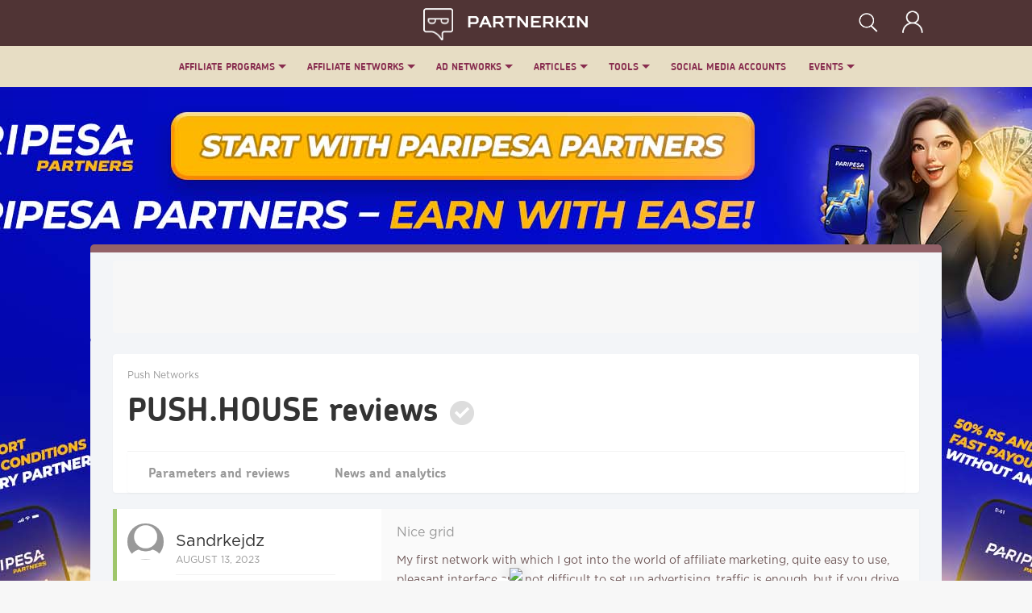

--- FILE ---
content_type: text/html; charset=UTF-8
request_url: https://partnerkin.com/en/c/77/pushhouse/reviews/nice_grid_230
body_size: 149642
content:
<!doctype html>
<html lang="en" xmlns='http://www.w3.org/1999/xhtml' xmlns:b='http://www.google.com/2005/gml/b' xmlns:data='http://www.google.com/2005/gml/data' xmlns:expr='http://www.google.com/2005/gml/expr'>
<head>
<meta charset="utf-8">
<meta  http-equiv="Content-Type" content="text/html; charset=utf-8">
<base href="https://partnerkin.com/en/c/77/pushhouse/reviews/nice_grid_230">
<meta name="viewport" content="width=device-width">
<meta name="theme-color" content="#503435">
<link rel="canonical"  href="https://partnerkin.com/en/c/77/pushhouse/reviews/nice_grid_230"  />
<title>Nice grid — Company PUSH.HOUSE</title>
<meta name="robots" content="noindex,nofollow" />
<style type="text/css">
/*<![CDATA[*/
/*** CSS File: /js/partner/partner.css, Original size: 41,196, Compressed size: 37,789 ***/
.partners_block{}.partners_block .content_box:not(.nav_page){text-align:left;}.partners_block .category_item{overflow:hidden;position:relative;}.partners_block .category_item .nav_page{padding-bottom:0;}.partners_block .category_item_header{position:relative;}.partners_block .category_item_body{display:none;}.partners_block .category_about{display:none}.partners_block .category_item_footer{position:relative;left:0;right:0;text-align:center;text-align:center;margin-top:20px;margin-bottom:0;}.partners_block .category_item.show .category_item_body{display:block;}.partners_block .category_item.show .category_about{display:block;margin-bottom:-7px;max-height:40px;line-height:19px;overflow:hidden;font-size:12px;}.partners_block .category_item .category_name,.partners_block .category_item .category_name h1,.partners_block .category_item .category_name h2{font-size:26px;line-height:34px;margin:0 0 0 0;font-weight:bold;font-family:"ChevinCyrillic";}.partners_block .category_item .category_name h1,.partners_block .category_item .category_name h2{display:inline-block;}.partners_block .category_item .category_name .category_name_scroll_helper{z-index:2;display:inline-block;padding:0 7px;position:absolute;margin-top:8px;margin-left:6px;font-size:13px;font-weight:bold;height:20px;line-height:21px;background-color:#e4e4e4;border-radius:30px;text-align:center;color:#fff!important;}.partners_block .category_item .category_name .category_name_scroll_helper:hover{background-color:#999;}.partners_block .category_item .category_name .category_name_scroll_helper:hover:before{content:attr(data-title_cstm);}.partners_block .category_item .category_name .category_name_scroll_helper + .tooltip{margin-top:3px;}.partners_block .category_item .category_name a{color:inherit!important;}.partners_block .category_item .category_tag{font-size:14px;font-weight:normal;display:inline-block;line-height:24px;color:inherit;padding:0 30px;margin-right:10px;border:1px solid #bfa8a8;border-radius:4px;text-align:center;}.partners_block .category_item .category_tag:hover{opacity:0.7}.partners_block .category_item .category_hide{border-left:1px solid #f2f2f2;text-align:center;position:absolute;right:0;width:34px;top:0;bottom:0;}.partners_block .category_item .category_hide .cat_hide{position:absolute;top:50%;margin-top:-12px;margin-left:0;width:17px;height:17px;}.partners_block .category_item .category_hide .ic_show:after{content:"";display:block;width:100%;height:100%;background-size:100%;background-position:center left;background-repeat:no-repeat;background-image:url(/images/ic_show.png);background-image:-webkit-image-set(url(/images/ic_show.png) 1x,url(/images/ic_show@2x.png) 2x);top:-2px;}.partners_block .category_item .category_hide .ic_hide:after{content:"";opacity:0.25;display:block;width:100%;height:100%;background-size:100%;background-position:center left;background-repeat:no-repeat;background-image:url(/images/ic_hide.png);background-image:-webkit-image-set(url(/images/ic_hide.png) 1x,url(/images/ic_hide@2x.png) 2x);top:-2px;}.partners_block .category_item .sep{margin:25px 0;background-color:#f2f2f2;}.category_subcats{list-style:none;padding:0;margin-left:-20px;}.category_subcats li{display:inline-block;margin-left:20px;margin-bottom:5px;}.category_subcats .subcat{font-weight:normal;display:inline-block;font-size:14px;padding:0 10px;line-height:24px;border-radius:4px;background-color:#b6cf72;color:#fff;}.category_subcats .subcat:hover{opacity:0.8;}.category_subcats .subcat.active{opacity:0.5;}.category_oth_types{list-style:none;padding:0;margin:5px 0 0 -10px;}.category_oth_types li{display:inline-block;margin-left:10px;margin-bottom:5px;}.category_oth_types .btn-blue.active{background-color:#daf0ff!important;}.partners_block .partners_list table{border:1px solid #f2f2f2;border-width:1px 4px 1px 4px;margin-top:20px;}.partners_block .partners_list .summary{display:none;}.partners_list + .pages{margin-top:20px;}.short_list.partners table.cat_rating_table td.part_name{text-align:left;max-width:300px!important;min-width:300px!important;width:350px!important;}.short_list.partners table.cat_rating_table td.site_row{text-align:left!important;max-width:70px!important;min-width:70px!important;width:70px!important;}.short_list.partners table.cat_rating_table tbody tr:last-child td{border-bottom:none;}table.cat_rating_table{width:100%;max-width:99.5%;text-align:center;font-size:13px;border:none;margin:0;padding:0;}table.cat_rating_table thead th{background-color:#f9f9f9;padding:0 15px;line-height:19px;height:41px;font-weight:normal;color:#999;border-bottom:1px solid #f2f2f2;}table.cat_rating_table thead th a{color:#999!important;}table.cat_rating_table thead th span{line-height:15px;display:inline-block;}table.cat_rating_table tbody td{position:relative;border-bottom:1px solid #f2f2f2;font-weight:normal;font-size:13px;padding:25px 15px 18px;vertical-align:middle;line-height:19px;height:41px;}table.cat_rating_table tbody tr:last-child td{border-bottom:none;}table.cat_rating_table tbody tr.cat_rating_sdv td{height:auto;padding:0;border-bottom:none;margin-top:-1px;}table.cat_rating_table tbody tr.cat_rating_sdv td iframe{display:block;width:calc(100% + 8px)!important;max-width:calc(100% + 8px)!important;margin-left:-4px!important;}.partners_list .part_name{font-weight:bold;color:#705959;font-size:15px;}.partners_list .part_name .icon-lock{display:inline-block;width:16px;height:16px;position:relative;margin-right:5px;top:2px;background:url(/images/ic_lock.png) no-repeat;background-size:100%;}.partners_list .part_name a{color:inherit;}table.item_goals_history{overflow:visible;}table.item_goals_history tbody td,table.item_goals_history tbody th{font-size:12px;line-height:15px;}table.cat_rating_table span.category_subcats{display:block;}table.cat_rating_table .category_subcats{margin-left:0;line-height:12px;color:#999!important;font-size:12px;font-weight:bold;}table.cat_rating_table .category_subcats li{margin-left:0;margin-bottom:0;background:none;}table.cat_rating_table .category_subcats a{background:none!important;color:#999!important;}table.cat_rating_table .category_subcats .subcat{font-size:12px;padding:0 0;background:none!important;border-radius:0;line-height:12px;display:inline;color:#fff;}table.cat_rating_table td.center_row{text-align:center;}.partners_list .partner_rating{position:relative;display:inline-block;padding:0 0 0 22px;top:-1px;font-weight:bold;font-size:15px;background-size:18px;background-position:left top -1px;background-repeat:no-repeat;background-image:url(/images/ic_fav.png);background-image:-webkit-image-set(url(/images/ic_fav.png) 1x,url(/images/ic_fav@2x.png) 2x);}table.cat_rating_table td .partner_votes{margin-left:5px;font-size:12px;position:absolute;display:inline-block;width:22px;height:19px;left:65px;margin-top:1px;background-size:100%;text-align:center;line-height:19px;background-position:top left;background-repeat:no-repeat;background-image:url(/images/ic_review.png);background-image:-webkit-image-set(url(/images/ic_review.png) 1x,url(/images/ic_review@2x.png) 2x);}table.cat_rating_table td .partner_votes a{font-weight:normal;color:inherit;}.partners_block.new table.cat_rating_table tr.tr_class_close{background-color:rgba(243,243,243,0.35);filter:grayscale(50%);-webkit-filter:grayscale(50%);}.partners_list .part_hlp{font-size:12px;color:#999;}table.cat_rating_table a.part_hlp{text-decoration:none;border-bottom:1px solid rgba(153,153,153,0.3);}table.cat_rating_table th{text-align:center;}table.cat_rating_table td{width:12%;vertical-align:middle;text-align:center}table.cat_rating_table td.part_name{width:40%;text-align:left;padding:10px 0 10px 15px;}table.cat_rating_table th.part_name{text-align:left;}table.cat_rating_table td.rating_row{width:8%;}table.cat_rating_table td.offers_row{width:8%;font-size:12px;width:15%;}table.cat_rating_table td.treviews{width:20%;}table.cat_rating_table td.min_payments{width:20%;font-size:12px;}table.cat_rating_table td.site_row{width:10%;}table.cat_rating_table td:last-child{text-align:right}table.cat_rating_table td.examples_payments{width:25%;font-size:12px;text-align:left;line-height:15px;}table.cat_rating_table td:nth-child(1) a{}.partners_list .partner_logo{width:114px;overflow:hidden;display:block;float:left;height:40px;background-color:#efefef;padding:0 0 0 0;margin-right:15px;}.partners_list .partner_logo>span{display:block;font-size:12px;width:100%;height:100%;line-height:43px;text-align:center;font-weight:normal;color:#999;overflow:hidden;text-overflow:ellipsis;white-space:nowrap;}.partners_list .partner_logo img{width:100%;border-bottom:2px solid #fff;margin:0;}.partners_list .partner_title{display:block;float:left;max-width:calc(100% - 95px);line-height:16px;margin-top:7px;}.partners_list .partner_title.center{line-height:15px;margin-top:22px;}.partners_list .partner_title .rel_subcats{font-weight:normal;color:#999;font-size:12px;}.partners_list .partner_title .rel_subcats a{color:#999;border-bottom:1px solid rgba(153,153,153,0.3)}.partners_list .partner_title .table_cat_partner_name{display:block;}.partners_list .treviews .rev{margin-bottom:2px;display:block;border-radius:3px;overflow:hidden;list-style:19px;font-size:12px;text-decoration:none;border:none;color:inherit!important;}.partners_list .treviews .rev:after{content:"";clear:both;display:block;}.partners_list .treviews .rev a{float:left;width:33.3%;text-align:center;color:#fff;height:19px;line-height:22px;font-weight:bold;display:inline-block;background-color:#d5d5d5;}.partners_list .treviews .rev a:hover{opacity:0.85;}.partners_list .treviews .rev a.positive{background-color:#9fc66b;}.partners_list .treviews .rev a.negative{background-color:#f08080;}.similar_franchise__block table.cat_rating_table td .partner_title{width:100%;}table.cat_rating_table .btn{font-size:12px;padding:0 10px;line-height:25px;}table.cat_rating_table .btn.tltip:after{display:none!important;}.partners_list.partners_list_mob{display:flex;gap:24px;flex-direction:column;flex-wrap:nowrap;}.partners_list_mob [data-sdv_id] a.company_top{display:flex;align-items:flex-start;flex-direction:column-reverse;position:relative;height:auto;padding:12px;gap:10px;padding-bottom:24px;}.partners_list_mob [data-sdv_id] a.company_top img{position:absolute;left:12px;top:12px;}.partners_list_mob [data-sdv_id] a.company_top:after{width:auto;margin-left:160px;max-width:unset;height:40px;display:flex;align-items:center;}.partners_list_mob [data-sdv_id] a.company_top:before{position:relative;top:unset;right:unset;left:unset;height:auto;width:100%;}.partners_list_mob .item{display:flex;flex-direction:row;flex-wrap:nowrap;align-items:center;gap:20px;}.partners_list_mob .item .item_line{gap:28px;display:flex;flex-wrap:nowrap;flex-direction:row;align-items:center;width:100%;}.partners_list_mob .item .item_name{width:100%;font-size:18px;}.partners_list_mob .item .item_revs{text-align:center;}.partners_list.partners_list_mob .partner_title{margin-top:0;}@media only screen and  (max-width:768px){.partners_list_mob .item .btn{width:100%;padding:3px 20px;font-size:13px;}.partners_list_mob .item{flex-direction:column;flex-wrap:wrap;gap:9px;}.partners_list_mob .item .item_revs{width:100%;}}.partners_block .parent_cat{margin-bottom:10px;margin-right:25px;}.partners_block .ic_parent_cat{padding:6px 20px;position:relative;font-size:14px;line-height:24px;font-weight:normal;text-transform:uppercase;color:#705959;border:1px solid #705959;border-right:none;margin-left:3px;}.partners_block .ic_parent_cat:before{content:"";position:absolute;top:50%;margin-top:-4px;right:4px;width:8px;height:8px;border:1px solid #705959;border-radius:10px;}.partners_block .ic_parent_cat:after{content:"";position:absolute;right:-9px;top:3px;width:18px;height:19px;border:0 solid #705959;border-width:1px 1px 0 0;transform:rotate(45deg);}.ic_parent_cat_row{margin-bottom:11px;}.partners_block .sub_cat_box{background:none;padding:0;margin:0;text-align:left;margin-top:-15px;}.partner_left_side{margin-bottom:20px;}.partners_block .partner_item{overflow:hidden;position:relative;text-align:left;padding-bottom:0;}.partners_block .partner_item_header{position:relative;}.partners_block .partner_item .partner_name{margin-right:150px;}.partners_block .partner_item .partner_name h1,.partners_block .partner_item .partner_name .h_one{display:inline-block;font-size:28px;margin:0 10px 10px 0;line-height:1.1;font-weight:bold;font-family:"ChevinCyrillic";overflow:hidden;text-overflow:ellipsis;}.partner_isclose{display:inline-block;width:18px;height:18px;position:relative;top:-13px;background:url(/images/ic_lock.png) no-repeat;background-size:100%;}.partners_block .partner_item .partner_isclose{width:30px;height:30px;margin-right:25px;}.partners_block .partner_item .partner_name + .iap-b{box-shadow:-83px 0 50px 50px #fff;-webkit-box-shadow:-83px 0 50px 50px #fff;}.partners_block .partner_item .work_partner{margin-right:10px;}.partners_block .partner_item .sep{margin:15px 0;background-color:#f2f2f2;}.partners_block .partner_item .ic_work_partner{position:relative;width:30px;height:30px;background-size:100%;text-align:center;display:inline-block;top:2px;background-position:center;background-repeat:no-repeat;background-image:url(/images/ic_work_inpartner.png);background-image:-webkit-image-set(url(/images/ic_work_inpartner.png) 1x,url(/images/ic_work_inpartner@2x.png) 2x);}.partners_block .partner_item .ic_work_partner:not(.work){opacity:0.5;-webkit-filter:grayscale(100%);filter:grayscale(100%);}.partner_item_content{font-size:14px;line-height:25px;margin-top:15px;}.partner_item_content h3{margin:15px 0 0 0;}.partner_item_content .partner_title{color:#333;font-size:30px;line-height:1.2em;text-align:left;padding:0;font-weight:bold;}.partner_item_content .partner_overview{margin-top:15px;position:relative;}.partner_item_content .partner_right_side{overflow:hidden;max-height:none!important;position:relative;margin-bottom:30px;}.partner_item_content .send_error{font-size:13px;margin-top:24px;}.partner_item_content .partner_opendate{padding-left:30px;position:relative;margin-top:15px;}.partner_item_content .partner_opendate:before{content:"";width:20px;height:20px;position:absolute;left:0;top:50%;margin-top:-11px;-webkit-filter:grayscale(100%);filter:grayscale(100%);opacity:0.5;background-repeat:no-repeat;background-image:url(/images/ic_calendar.png);background-image:-webkit-image-set(url(/images/ic_calendar.png) 1x,url(/images/ic_calendar@2x.png) 2x);background-size:100%}.partner_item_content .partner_website{padding-left:30px;position:relative;margin-top:10px;}.partner_item_content .partner_website:before{content:"";width:20px;height:20px;position:absolute;left:0;top:50%;margin-top:-11px;-webkit-filter:grayscale(100%);filter:grayscale(100%);opacity:0.5;background-repeat:no-repeat;background-image:url(/images/ic_home.png);background-image:-webkit-image-set(url(/images/ic_home.png) 1x,url(/images/ic_home@2x.png) 2x);background-size:100%}.partner_item_content{padding-bottom:0;}.partner_item_content>.content_box:not(.category_item){padding-bottom:1px;position:relative;}.partner_item_content .partner_about{margin-top:15px;margin-bottom:20px;}.partner_item_content .partner_about.fixed{display:-webkit-box;-webkit-line-clamp:10;-webkit-box-orient:vertical;overflow:hidden;text-overflow:ellipsis;}.partner_item_content .partner_params{margin-top:18px;padding-left:0;list-style:none;}.partner_item_content .partner_params .veralign + .veralign{text-align:right;}.partner_item_content .partner_params li{border-top:1px solid #f2f2f2;font-size:12px;line-height:18px;padding:10px 0;}.partner_item_content .partner_params li:first-child{border-top:none;}.partner_item_content .partner_params li .veralign:first-child{padding-right:0;}.partner_item_content .partner_params li .veralign:last-child{padding-left:0;}.partner_item_content .partner_params{margin-bottom:10px;text-align:left;}.partner_item_content .partner_params .item_param{display:flex;justify-content:space-between;line-height:19px;font-size:13px;}.partner_item_content .partner_params .item_param .item_name span.info{position:relative;display:inline-block;cursor:pointer;}.partner_item_content .partner_params .item_param .item_name span.info:after{content:"";position:relative;top:1px;margin-left:5px;right:0;display:inline-block;width:10px;height:10px;background:url(/images/svg//ic_info_red.svg) no-repeat center;background-size:100%;cursor:pointer;}.partner_item_content .partner_params .item_param .item_name span.info:hover{opacity:0.8;}.partner_item_content .partner_params .item_param .item_value{text-align:right;margin-left:10px;flex:2;}.partner_item_content .partner_params:not(.showAll) .item_param.other{display:none;}.partner_item_content .partner_params + .partner_params{margin-top:-10px;}.partner_item_content .partner_item_rating{margin-top:20px;margin-bottom:40px;}.partner_item_content .rating_link_wrap{font-size:20px;margin-bottom:20px;}.partner_item_content .rating_link{color:#705959;border-bottom:1px dashed #705959;margin-left:5px;line-height:1em;position:relative;}.partner_item_content .rating_link_arrow{font-size:26px;}.partner_item_content .partner_rating_block{float:right;width:100%;height:157px;max-width:100%;position:relative;background-color:#fafafa;background-position:center top 25px;background-repeat:no-repeat;background-image:url(/images/ic_bigstar.png);background-image:-webkit-image-set(url(/images/ic_bigstar.png) 1x,url(/images/ic_bigstar@2x.png) 2x);}.partner_item_content .partner_rating_block .rating{color:#fff;font-weight:bold;text-align:center;height:16px;width:100%;font-size:15px;position:absolute;top:50%;margin-top:-27px;}.partner_item_content .partner_rating_block .rating_p{font-weight:bold;position:absolute;bottom:10px;width:100%;text-align:center;}.partner_item_content .partner_rating_block.non{background-image:none;}.partner_item_content .partner_rating_block.non .non_rating{position:absolute;font-size:13px;top:50%;margin-top:-15px;width:100%;text-align:center;}.partner_item_content .partner_rating_block.non .non_rating span{padding-right:0;max-width:120px;}.partner_item_content .partner_rating_block.non:after{display:none;}.partner_item_content .partner_rating_list{display:block;list-style:none;padding-left:0;font-size:13px;}.partner_item_content .partner_rating_list li{border-bottom:1px solid #f2f2f2;padding:8px 0;}.partner_item_content .partner_rating_list li:last-child{border-bottom:none;}.partner_item_content .partner_rating_list li .rating_val{font-weight:bold;color:#705959;text-align:right;}.partner_users .partner_user_item{margin-top:15px;border:1px solid #f2f2f2;position:relative;padding:20px 20px 20px 20px;}.partner_users .partner_user_item .partner_user_title{font-size:17px;margin-bottom:15px;}.partner_users .partner_user_item .partner_user_body{position:relative;padding-left:65px;min-height:55px;}.partner_users .partner_user_item .avatar{width:50px;height:50px;border-radius:70px;overflow:hidden;position:absolute;top:0;left:0;}.partner_users .partner_user_item .item_name{font-size:17px;}.partner_users .partner_user_item .item_name a{color:#705959;}.partner_users .partner_user_item .item_last_login{font-size:12px;color:#999;margin-bottom:10px;}.partner_item_content .partner_footer{position:relative;left:-18px;right:-18px;width:calc(100% + 36px);margin-top:30px;height:100px;line-height:100px;background-color:#fafafa;text-align:center;}.partner_item_content .partner_footer .btn{width:370px;line-height:50px;padding:0;height:50px;color:#333!important;font-size:18px;}.partners_block.new .partners_list{width:100%;}.partners_block.new .category_about{margin-top:5px;line-height:21px;color:#555;}.partners_block.new .partners_list table{margin-top:12px;min-width:690px;}.partners_block.new .category_subcats{margin-top:15px;}.partners_block.new .category_subcats a{background-color:#efefef!important;line-height:21px;border:1px solid #efefef;font-size:13px;color:#555!important;}.partners_block.new .category_subcats a.forum{background:none!important;}.partners_block.new .category_item .category_hide{width:34px;}.partners_block.new .category_item .category_hide .cat_hide{width:17px;height:17px;margin-top:-8px;margin-left:0;}.partners_block.new .category_item .category_name,.partners_block.new .category_item .category_name h1,.partners_block.new .category_item .category_name h2{font-size:26px;line-height:34px;margin-bottom:0;}.similar_partners{}.similar_partners .similar_title{font-size:15px;font-family:"ChevinCyrillic";text-align:left;margin-bottom:20px;text-transform:uppercase;font-weight:bold;}.similar_partners_line{}.similar_partners .partner_item{cursor:pointer;padding-bottom:10px;margin-bottom:10px;border-bottom:1px solid #efefef;}.similar_partners .partner_item:last-child{border-bottom:none;}.similar_partners .partner_item .name{font-size:13px;}.similar_partners .partner_item .reviews{color:#999;font-size:12px;}.ctooltip_wrap .partner_rating{color:#333!important;}.ctooltip_wrap .partner_rating:hover{opacity:0.8;}.ctooltip.p_rating{left:0!important;margin-left:-21px!important;width:265px!important;}.ctooltip.p_rating:before{left:0!important;margin-left:35px!important;}.ctooltip.p_rating ul li{line-height:24px;color:#333;}@media only screen and  (max-width:991px){.partners_block .partners_list table{border:none;}table.cat_rating_table td:nth-child(3),table.cat_rating_table th:nth-child(3){width:23%;}table.cat_rating_table td:nth-child(4),table.cat_rating_table th:nth-child(4){width:23%;}table.cat_rating_table td:nth-child(5),table.cat_rating_table th:nth-child(5){display:none;}.partner_item_content .profile_banner{text-align:center;margin-top:15px;}.tooltip{display:none!important;}.partners_compare_fixhead.fixedThead{top:0;}.category_item_header .category_name a{max-width:100%!important;}}@media only screen and  (max-width:768px){.partners_block.new .partners_list table td{padding:25px 15px;}.partners_block.new .partners_list table td .partner_title{font-size:16px;}table.cat_rating_table td .partner_title{}.partners_block .category_item.show .category_about{font-size:15px;margin:15px 0;}.category_subcats li{margin-bottom:10px;}.category_subcats .subcat{font-size:14px;line-height:19px;display:block;padding:6px 10px;}}@media only screen and  (max-width:540px){.category_subcats li{display:block;margin-bottom:10px;}.category_subcats .subcat{font-size:15px;line-height:19px;display:block;padding:6px 10px;}}.partners_compare_fixhead{height:0;overflow:hidden;position:relative;text-align:center;line-height:50px;background-color:#E7DDC4;font-family:"ChevinCyrillic";color:#882d4f;position:fixed;z-index:3;top:50px;width:100%;font-size:24px;font-weight:bold;}.partners_compare_fixhead.fixedThead{height:50px;}.partners_compare_fixhead .container{background:none;}.partners_compare_fixhead .partner_rating{width:50px;float:left;text-align:left;margin-left:10px;top:17px;line-height:19px;color:#4f3435;position:relative;display:inline-block;padding:0 0 0 22px;font-weight:bold;font-size:15px;background-size:18px;background-position:left top;background-repeat:no-repeat;background-image:url(/images/ic_fav.png);background-image:-webkit-image-set(url(/images/ic_fav.png) 1x,url(/images/ic_fav@2x.png) 2x);}.partners_compare_fixhead .plabel{display:block;float:left;max-width:calc(100% - 60px);}.partners_compare_fixhead>.container>.row{transition:ease width 0.5s;-webkit-transition:ease width 0.5s;width:100%;float:right;}.partners_compare_fixhead.wTable>.container>.row{width:58%;text-align:center;}.partners_compare,.partners_compare .content_box{text-align:left;}.partners_compare h1{margin:0;font-size:12px;display:inline-block;}.partners_compare .partner_head{position:relative;padding-left:150px;}.parter_lobo_block .year{font-size:17px;line-height:20px;margin-bottom:10px;color:#000;}.partners_compare .partner_head .partner_logo{width:135px;border:1px solid #efefef;display:block;background-color:#efefef;float:left;height:102px;position:absolute;top:5px;left:0;}.partners_compare .partner_head .partner_logo img{width:100%;height:100%;}.partners_compare .partner_head .partner_logo span{display:block;font-size:12px;width:100%;height:100%;line-height:43px;text-align:center;font-weight:normal;color:#999;overflow:hidden;text-overflow:ellipsis;white-space:nowrap;}.partners_compare .partner_name{font-size:23px;line-height:27px;font-family:"ChevinCyrillic";font-weight:bold;}.partners_compare .partner_head .partner_helper{}.partners_compare .partner_head .partner_rating{margin-right:10px;position:relative;display:inline-block;padding:0 0 0 22px;font-weight:bold;font-size:15px;background-size:18px;background-position:left top;background-repeat:no-repeat;background-image:url(/images/ic_fav.png);background-image:-webkit-image-set(url(/images/ic_fav.png) 1x,url(/images/ic_fav@2x.png) 2x);}.partners_compare .partner_head .count_votes{font-weight:normal;}.partners_compare .partner_rating_block{float:right;width:100%;height:157px;max-width:100%;position:relative;background-color:#fafafa;background-position:center top 25px;background-repeat:no-repeat;background-image:url(/images/ic_bigstar.png);background-image:-webkit-image-set(url(/images/ic_bigstar.png) 1x,url(/images/ic_bigstar@2x.png) 2x);}.partners_compare .partner_rating_block .rating{color:#fff;font-weight:bold;text-align:center;height:16px;width:100%;font-size:15px;position:absolute;top:50%;margin-top:-27px;}.partners_compare .partner_rating_block .rating_p{font-weight:bold;position:absolute;bottom:10px;width:100%;text-align:center;}.partners_compare .partner_rating_block.non{background-image:none;}.partners_compare .partner_rating_block.non .non_rating{position:absolute;font-size:13px;top:50%;margin-top:-15px;width:100%;text-align:center;}.partners_compare .partner_rating_block.non .non_rating span{padding-right:0;max-width:120px;}.partners_compare .partner_rating_block.non:after{display:none;}.partners_compare .partner_rating_list{display:block;list-style:none;padding-left:0;font-size:13px;}.partners_compare .partner_rating_list li{border-top:1px solid #f2f2f2;padding:10px 0;}.partners_compare .partner_rating_list li:last-child{border-bottom:1px solid #f2f2f2;}.partners_compare .partner_rating_list li .rating_val{font-weight:bold;color:#705959;text-align:right;}.partners_compare .partner_fields{margin-top:10px;padding-top:5px;min-height:108px;margin-bottom:20px;font-size:12px;}.partners_compare .partner_fields .partner_opendate{padding-left:30px;position:relative;}.partners_compare .partner_fields .partner_opendate:before{content:"";width:20px;height:20px;position:absolute;left:0;top:50%;margin-top:-11px;-webkit-filter:grayscale(100%);filter:grayscale(100%);opacity:0.5;background-repeat:no-repeat;background-image:url(/images/ic_calendar.png);background-image:-webkit-image-set(url(/images/ic_calendar.png) 1x,url(/images/ic_calendar@2x.png) 2x);background-size:100%;}.partners_compare .partner_fields .partner_website{padding-left:30px;position:relative;}.partners_compare .partner_fields .partner_website:before{content:"";width:20px;height:20px;position:absolute;left:0;top:50%;margin-top:-11px;-webkit-filter:grayscale(100%);filter:grayscale(100%);opacity:0.5;background-repeat:no-repeat;background-image:url(/images/ic_home.png);background-image:-webkit-image-set(url(/images/ic_home.png) 1x,url(/images/ic_home@2x.png) 2x);background-size:100%;}.partners_compare .partner_fields .partner_about{position:relative;line-height:21px;}.partners_compare .partner_subcats{margin-top:0;}.partners_compare .partner_subcats a{font-weight:normal;display:inline-block;margin-right:10px;line-height:19px;border-radius:4px;color:#999;}.partners_compare h2,.partners_compare .h2{font-size:19px;font-weight:bold;margin:0;font-family:"ChevinCyrillic";}.partners_compare table.partners_params{width:100%;overflow-x:auto;margin-top:30px;border-left:1px solid #efefef;border-right:1px solid #efefef;}.partners_compare table.partners_params tr td{padding:10px 10px;text-align:center;border-bottom:1px solid #efefef;width:33%;}.partners_compare table.partners_params tr th{font-size:14px;background:#f9f9f9;padding:10px 10px;background-color:#f9f9f9;border-top:1px solid #efefef;}.partners_compare table.partners_params tr td span.ic{width:30px;height:18px;text-align:center;display:inline-block;position:relative;}.partners_compare table.partners_params tr td span.ic:after{content:"";display:inline-block;width:100%;height:100%;position:absolute;left:0;}.partners_compare table.partners_params tr td span.ic.disabled:after{content:"+";line-height:27px;color:#c00;font-size:40px;transform:rotate(45deg);-webkit-transform:rotate(45deg);}.partners_compare table.partners_params tr td span.ic.enabled:after{background:url(/images/svg/ic_crop.svg) no-repeat center top;background-size:21px;}.partners_compare .partner_screen{margin-top:10px;max-height:300px;overflow:hidden;border:1px solid #efefef;}.partners_compare .partner_screen img{width:100%;}.partners_compare .compare_votes{margin-top:20px;}.partners_compare .compare_votes .compare_votes_item{display:block;padding:10px 0;border-radius:4px;opacity:0.5;color:#333;text-align:center;-webkit-filter:grayscale(100%);filter:grayscale(100%);border:1px solid #ccc;font-size:21px;font-weight:bold;}.partners_compare .compare_votes .compare_votes_item img{height:35px;margin-right:10px;position:relative;top:-5px;}.partners_compare .compare_votes .compare_votes_item:hover,.partners_compare .compare_votes .compare_votes_item.active{opacity:1;-webkit-filter:none;filter:none;}.partners_compare .compare_votes .vs{font-size:18px;text-align:center;}.cstm_dop_block{position:relative;text-align:left;}.cstm_dop_block:not(.show) .cstm_dop_block_content{display:none;}.cstm_dop_block_label{font-size:18px;font-family:"ChevinCyrillic";font-weight:bold;}.cstm_dop_block.show .cstm_dop_block_label.hide_show{display:none;}.cstm_dop_block .cstm_dop_block_hide{text-align:center;position:absolute;right:0;width:100px;top:10px;height:40px;z-index:2;}.cstm_dop_block .cstm_dop_block_hide a{position:absolute;top:50%;margin-top:-12px;margin-left:-7px;width:24px;height:24px;}.cstm_dop_block .cstm_dop_block_hide a.ic_show:after{content:"";display:block;width:100%;height:100%;background-size:100%;background-position:center left;background-repeat:no-repeat;background-image:url(/images/ic_show.png);background-image:-webkit-image-set(url(/images/ic_show.png) 1x,url(/images/ic_show@2x.png) 2x);top:-2px;}.cstm_dop_block.show .cstm_dop_block_hide a.ic_show:after{content:"";opacity:0.25;display:block;width:100%;height:100%;background-size:100%;background-position:center left;background-repeat:no-repeat;background-image:url(/images/ic_hide.png);background-image:-webkit-image-set(url(/images/ic_hide.png) 1x,url(/images/ic_hide@2x.png) 2x);top:-2px;}.container .partners_compare{font-family:'GothamProRegular','Helvetica Neue',Helvetica,Arial,sans-serif;font-size:12px;line-height:1.42857143;color:#333;}#obj_reviews.partners_reviews.short .obj_reviews_title_top{border-bottom:none;}#obj_reviews.partners_reviews.short .obj_reviews_title_top h2{font-size:29px;}#obj_reviews.partners_reviews.short .review_item{margin-bottom:20px;}#obj_reviews.partners_reviews.short .review_item .rating_list{padding:0;color:#999;}#obj_reviews.partners_reviews.short .review_item .review_user .user_name{font-size:15px;line-height:19px;}#obj_reviews.partners_reviews.short .review_item .rating_list .partner_c-rating{line-height:27px;border-top:1px solid #f2f2f2;}#obj_reviews.partners_reviews.short .review_item .rating_list .partner_c-rating span{float:right;}#obj_reviews.partners_reviews.short .review_item{padding:10px 20px;}#obj_reviews.partners_reviews.short .review_content{margin:20px 0 0;padding-top:20px;}#obj_reviews .review_item{position:relative;border-radius:0;text-align:left;}#obj_reviews .review_item:before{position:absolute;content:"";left:0;top:0;bottom:0;width:5px;}#obj_reviews .review_item.positive:before{background-color:#9fc66b}#obj_reviews .review_item.neutral:before{background-color:#d5d5d5}#obj_reviews .review_item.negative:before{background-color:#f08080}#obj_reviews .review_item.untrust:before{background-color:#eddd92}#obj_reviews .review_item .review_user .img{padding-right:0;margin-bottom:10px;min-width:60px;max-width:60px;}#obj_reviews .review_item .review_user .img .avatar{width:45px;border-radius:100px;height:45px;overflow:hidden;}#obj_reviews .review_item .review_user .user_name{font-size:20px;}#obj_reviews .review_item .review_user .date{font-size:12px;text-transform:uppercase;color:#999;margin-bottom:5px;}#obj_reviews .review_item .rating_list{list-style:none;padding:0;margin:0 0;font-size:13px;padding-right:20px;}#obj_reviews .review_item .rating_list li{display:block;line-height:42px;border-top:1px solid #f2f2f2;}#obj_reviews .review_item .rating_list li:not(.partner_c-rating):nth-child(1){border-top:none;}#obj_reviews .review_item .rating_list li span{float:right;}#obj_reviews .obj_reviews_list .review_content{background-color:#fafafa;position:relative;z-index:2;padding:0 18px 0;height:auto;min-height:100%;}.review_content_backgorund{position:absolute;right:0;top:0;bottom:0;background-color:#fafafa;z-index:1}#obj_reviews .review_content .review_title{font-size:20px;margin-bottom:10px;}#obj_reviews .review_content .review_text{font-size:15px;color:#705959;}#obj_reviews .review_content .review_text br:last-child{display:none;}#obj_reviews .review_content .review_text img{max-width:100%;height:auto!important;}.obj_reviews_add .review_item{margin-top:30px;}.obj_reviews_add .review_item .review_content{background:none;}.obj_reviews_add .form-control{background-color:#fafafa;border:1px solid #fafafa;font-size:13px;margin-bottom:15px;}.obj_reviews_add .c-rating{margin-top:5px;}#obj_reviews,#obj_reviews .content_box:not(.pages){text-align:left;color:#333;line-height:24px;}.reltopforum_block{text-align:left;}.reltopforum_block h2,.reltopforum_block .h2{margin-bottom:20px;text-align:center;}.reltopforum_block .reltopforum_item{padding-left:70px;position:relative;margin-bottom:20px;min-height:102px;}.reltopforum_block .reltopforum_item:after{content:attr(data-count);position:absolute;display:block;height:50px;width:50px;line-height:53px;border-radius:50px;background-color:#636161;text-align:center;left:0;top:0;color:#fff;font-size:23px;}.reltopforum_block .reltopforum_item .item_title{font-size:15px;}.reltopforum_block .reltopforum_item .item_desc{font-size:13px;margin-top:5px;color:#555;}.infin_item_selector.loading{padding-bottom:100px;position:relative;}.infin_item_selector.loading:after{content:"";opacity:1;height:80px;width:80px;position:absolute;left:50%;margin-left:-40px;text-align:center;bottom:10px;display:block;background-repeat:no-repeat;background-position:center;background-size:auto 100%;background-image:url(/images/preloader.gif);}.btn-sm.btn_ws{width:24%;padding:1px 6px;margin:0.5% 0.5%}@media only screen and  (max-width:991px){.btn-sm.btn_ws{width:49%;}}.btn-sm.btn3-blue{background:none!important;border:1px solid rgba(11,130,180,0.4)!important;color:#07c!important;}.btn-sm.btn3-blue-back{background:#7a90a6!important;border:1px solid #7a90a6!important;color:#fff!important;}.cstm_gallery_block_content .fotorama__stage{height:290px!important;max-height:290px!important;}.cstm_gallery_block_content .fotorama__stage__frame .fotorama__img{top:0!important;min-height:290px!important;width:100%!important;}.cstm_gallery_block .h2{margin-bottom:15px;}.compare_favarticles .com_box{padding-right:10px;}.partners_compare h1{margin:0;font-size:12px;display:inline-block;}.similar_partners .similar_title{font-size:15px;font-family:"ChevinCyrillic";text-align:left;margin-bottom:20px;margin-top:20px;text-transform:uppercase;font-weight:bold;}.similar_partners .service_item .name{font-size:13px;line-height:15px;}.similar_partners.promocodes .partner_item .name{font-size:15px;line-height:19px;}.similar_partners .service_item .price{font-size:12px;line-height:15px;}.similar_partners .service_item .reviews,.similar_partners .service_item .reviews a{color:#999;font-size:12px;}.similar_partners .service_item{padding-bottom:10px;margin-bottom:10px;border-bottom:1px solid #efefef;text-align:left;}.similar_partners .service_item:last-child{border-bottom:none;}.similar_partners .partner_logo{float:left;min-height:32px;width:100px;max-width:100%;background-color:#fff;padding:0;margin-right:30px;color:inherit;}.similar_partners .partner_logo img{width:100%;}.similar_partners{margin:30px 0;}.similar_partners .partner_logo>span{display:block;font-size:12px;width:100%;height:100%;line-height:35px;text-align:center;font-weight:normal;color:#999;overflow:hidden;text-overflow:ellipsis;white-space:nowrap;}.similar_partners .partner_item .reviews{color:#999;font-size:12px;}.similar_partners .partner_item .partner_link{display:block;}.similar_partners .partner_item .partner_link span{display:block;}.similar_partners .partner_item{cursor:pointer;}.similar_partners .partner_item:hover{opacity:0.8}.partner_prev_overview{background-color:#F2FFE8!important;padding-bottom:28px!important;padding-top:28px!important;}.partner_prev_overview h2{font-size:28px;margin:0 0 16px;}.partner_prev_overview .desc{font-size:14px;}.partner_prev_overview .overview_contents{padding:20px 16px;background-color:#ECFAE1;border-radius:12px;}.partner_prev_overview .overview_contents label{font-size:18px;font-weight:bold;font-family:"ChevinCyrillic";}.partner_prev_overview .overview_contents ul li{line-height:140%;margin-bottom:8px;opacity:0.7;}@media only screen and  (max-width:991px){.partner_prev_overview{padding-bottom:0!important;}.partner_prev_overview h2{font-size:35px;}.partner_prev_overview .overview_contents{margin:30px -15px 0;}}
/*** CSS File: /js/fotorama/fotorama.css, Original size: 15,174, Compressed size: 15,112 ***/
.fotorama__arr:focus:after,.fotorama__fullscreen-icon:focus:after,.fotorama__html,.fotorama__img,.fotorama__nav__frame:focus .fotorama__dot:after,.fotorama__nav__frame:focus .fotorama__thumb:after,.fotorama__stage__frame,.fotorama__stage__shaft,.fotorama__video iframe{position:absolute;width:100%;height:100%;top:0;right:0;left:0;bottom:0}.fotorama--fullscreen,.fotorama__img{max-width:99999px!important;max-height:99999px!important;min-width:0!important;min-height:0!important;border-radius:0!important;box-shadow:none!important;padding:0!important}.fotorama__wrap .fotorama__grab{cursor:move;cursor:-webkit-grab;cursor:-o-grab;cursor:-ms-grab;cursor:grab}.fotorama__grabbing *{cursor:move;cursor:-webkit-grabbing;cursor:-o-grabbing;cursor:-ms-grabbing;cursor:grabbing}.fotorama__spinner{position:absolute!important;top:50%!important;left:50%!important}.fotorama__wrap--css3 .fotorama__arr,.fotorama__wrap--css3 .fotorama__fullscreen-icon,.fotorama__wrap--css3 .fotorama__nav__shaft,.fotorama__wrap--css3 .fotorama__stage__shaft,.fotorama__wrap--css3 .fotorama__thumb-border,.fotorama__wrap--css3 .fotorama__video-close,.fotorama__wrap--css3 .fotorama__video-play{-webkit-transform:translate3d(0,0,0);transform:translate3d(0,0,0)}.fotorama__caption,.fotorama__nav:after,.fotorama__nav:before,.fotorama__stage:after,.fotorama__stage:before,.fotorama__wrap--css3 .fotorama__html,.fotorama__wrap--css3 .fotorama__nav,.fotorama__wrap--css3 .fotorama__spinner,.fotorama__wrap--css3 .fotorama__stage,.fotorama__wrap--css3 .fotorama__stage .fotorama__img,.fotorama__wrap--css3 .fotorama__stage__frame{-webkit-transform:translateZ(0);transform:translateZ(0)}.fotorama__arr:focus,.fotorama__fullscreen-icon:focus,.fotorama__nav__frame{outline:0}.fotorama__arr:focus:after,.fotorama__fullscreen-icon:focus:after,.fotorama__nav__frame:focus .fotorama__dot:after,.fotorama__nav__frame:focus .fotorama__thumb:after{content:'';border-radius:inherit;background-color:rgba(0,175,234,.5)}.fotorama__wrap--video .fotorama__stage,.fotorama__wrap--video .fotorama__stage__frame--video,.fotorama__wrap--video .fotorama__stage__frame--video .fotorama__html,.fotorama__wrap--video .fotorama__stage__frame--video .fotorama__img,.fotorama__wrap--video .fotorama__stage__shaft{-webkit-transform:none!important;transform:none!important}.fotorama__wrap--css3 .fotorama__nav__shaft,.fotorama__wrap--css3 .fotorama__stage__shaft,.fotorama__wrap--css3 .fotorama__thumb-border{transition-property:-webkit-transform,width;transition-property:transform,width;transition-timing-function:cubic-bezier(0.1,0,.25,1);transition-duration:0ms}.fotorama__arr,.fotorama__fullscreen-icon,.fotorama__no-select,.fotorama__video-close,.fotorama__video-play,.fotorama__wrap{-webkit-user-select:none;-moz-user-select:none;-ms-user-select:none;user-select:none}.fotorama__select{-webkit-user-select:text;-moz-user-select:text;-ms-user-select:text;user-select:text}.fotorama__nav,.fotorama__nav__frame{margin:auto;padding:0}.fotorama__caption__wrap,.fotorama__nav__frame,.fotorama__nav__shaft{-moz-box-orient:vertical;display:inline-block;vertical-align:middle;*display:inline;*zoom:1}.fotorama__nav__frame,.fotorama__thumb-border{box-sizing:content-box}.fotorama__caption__wrap{box-sizing:border-box}.fotorama--hidden,.fotorama__load{position:absolute;left:-99999px;top:-99999px;z-index:-1}.fotorama__arr,.fotorama__fullscreen-icon,.fotorama__nav,.fotorama__nav__frame,.fotorama__nav__shaft,.fotorama__stage__frame,.fotorama__stage__shaft,.fotorama__video-close,.fotorama__video-play{-webkit-tap-highlight-color:transparent}.fotorama__arr,.fotorama__fullscreen-icon,.fotorama__video-close,.fotorama__video-play{background:url(/js/fotorama/fotorama.png) no-repeat}@media (-webkit-min-device-pixel-ratio:1.5),(min-resolution:2dppx){.fotorama__arr,.fotorama__fullscreen-icon,.fotorama__video-close,.fotorama__video-play{background:url(/js/fotorama/fotorama@2x.png) 0 0/96px 160px no-repeat}}.fotorama__thumb{background-color:#7f7f7f;background-color:rgba(127,127,127,.2)}@media print{.fotorama__arr,.fotorama__fullscreen-icon,.fotorama__thumb-border,.fotorama__video-close,.fotorama__video-play{background:none!important}}.fotorama{min-width:1px;overflow:hidden}.fotorama:not(.fotorama--unobtrusive)>*:not(:first-child){display:none}.fullscreen{width:100%!important;height:100%!important;max-width:100%!important;max-height:100%!important;margin:0!important;padding:0!important;overflow:hidden!important;background:#000}.fotorama--fullscreen{position:absolute!important;top:0!important;left:0!important;right:0!important;bottom:0!important;float:none!important;z-index:2147483647!important;background:#000;width:100%!important;height:100%!important;margin:0!important}.fotorama--fullscreen .fotorama__nav,.fotorama--fullscreen .fotorama__stage{background:#000}.fotorama__wrap{-webkit-text-size-adjust:100%;position:relative;direction:ltr;z-index:0}.fotorama__wrap--rtl .fotorama__stage__frame{direction:rtl}.fotorama__nav,.fotorama__stage{overflow:hidden;position:relative;max-width:100%}.fotorama__wrap--pan-y{-ms-touch-action:pan-y}.fotorama__wrap .fotorama__pointer{cursor:pointer}.fotorama__wrap--slide .fotorama__stage__frame{opacity:1!important}.fotorama__stage__frame{overflow:hidden}.fotorama__stage__frame.fotorama__active{z-index:8}.fotorama__wrap--fade .fotorama__stage__frame{display:none}.fotorama__wrap--fade .fotorama__fade-front,.fotorama__wrap--fade .fotorama__fade-rear,.fotorama__wrap--fade .fotorama__stage__frame.fotorama__active{display:block;left:0;top:0}.fotorama__wrap--fade .fotorama__fade-front{z-index:8}.fotorama__wrap--fade .fotorama__fade-rear{z-index:7}.fotorama__wrap--fade .fotorama__fade-rear.fotorama__active{z-index:9}.fotorama__wrap--fade .fotorama__stage .fotorama__shadow{display:none}.fotorama__img{-ms-filter:"alpha(Opacity=0)";filter:alpha(opacity=0);opacity:0;border:none!important}.fotorama__error .fotorama__img,.fotorama__loaded .fotorama__img{-ms-filter:"alpha(Opacity=100)";filter:alpha(opacity=100);opacity:1}.fotorama--fullscreen .fotorama__loaded--full .fotorama__img,.fotorama__img--full{display:none}.fotorama--fullscreen .fotorama__loaded--full .fotorama__img--full{display:block}.fotorama__wrap--only-active .fotorama__nav,.fotorama__wrap--only-active .fotorama__stage{max-width:99999px!important}.fotorama__wrap--only-active .fotorama__stage__frame{visibility:hidden}.fotorama__wrap--only-active .fotorama__stage__frame.fotorama__active{visibility:visible}.fotorama__nav{font-size:0;line-height:0;text-align:center;display:none;white-space:nowrap;z-index:5}.fotorama__nav__shaft{position:relative;left:0;top:0;text-align:left}.fotorama__nav__frame{position:relative;cursor:pointer}.fotorama__nav--dots{display:block}.fotorama__nav--dots .fotorama__nav__frame{width:18px;height:30px}.fotorama__nav--dots .fotorama__nav__frame--thumb,.fotorama__nav--dots .fotorama__thumb-border{display:none}.fotorama__nav--thumbs{display:block}.fotorama__nav--thumbs .fotorama__nav__frame{padding-left:0!important}.fotorama__nav--thumbs .fotorama__nav__frame:last-child{padding-right:0!important}.fotorama__nav--thumbs .fotorama__nav__frame--dot{display:none}.fotorama__dot{display:block;width:4px;height:4px;position:relative;top:12px;left:6px;border-radius:6px;border:1px solid #7f7f7f}.fotorama__nav__frame:focus .fotorama__dot:after{padding:1px;top:-1px;left:-1px}.fotorama__nav__frame.fotorama__active .fotorama__dot{width:0;height:0;border-width:3px}.fotorama__nav__frame.fotorama__active .fotorama__dot:after{padding:3px;top:-3px;left:-3px}.fotorama__thumb{overflow:hidden;position:relative;width:100%;height:100%}.fotorama__nav__frame:focus .fotorama__thumb{z-index:2}.fotorama__thumb-border{position:absolute;z-index:9;top:0;left:0;border-style:solid;border-color:#00afea;background-image:linear-gradient(to bottom right,rgba(255,255,255,.25),rgba(64,64,64,.1))}.fotorama__caption{position:absolute;z-index:12;bottom:0;left:0;right:0;font-family:'Helvetica Neue',Arial,sans-serif;font-size:14px;line-height:1.5;color:#000}.fotorama__caption a{text-decoration:none;color:#000;border-bottom:1px solid;border-color:rgba(0,0,0,.5)}.fotorama__caption a:hover{color:#333;border-color:rgba(51,51,51,.5)}.fotorama__wrap--rtl .fotorama__caption{left:auto;right:0}.fotorama__wrap--no-captions .fotorama__caption,.fotorama__wrap--video .fotorama__caption{display:none}.fotorama__caption__wrap{background-color:#fff;background-color:rgba(255,255,255,.9);padding:5px 10px}@-webkit-keyframes spinner{0{-webkit-transform:rotate(0);transform:rotate(0)}100%{-webkit-transform:rotate(360deg);transform:rotate(360deg)}}@keyframes spinner{0{-webkit-transform:rotate(0);transform:rotate(0)}100%{-webkit-transform:rotate(360deg);transform:rotate(360deg)}}.fotorama__wrap--css3 .fotorama__spinner{-webkit-animation:spinner 24s infinite linear;animation:spinner 24s infinite linear}.fotorama__wrap--css3 .fotorama__html,.fotorama__wrap--css3 .fotorama__stage .fotorama__img{transition-property:opacity;transition-timing-function:linear;transition-duration:.3s}.fotorama__wrap--video .fotorama__stage__frame--video .fotorama__html,.fotorama__wrap--video .fotorama__stage__frame--video .fotorama__img{-ms-filter:"alpha(Opacity=0)";filter:alpha(opacity=0);opacity:0}.fotorama__select{cursor:auto}.fotorama__video{top:32px;right:0;bottom:0;left:0;position:absolute;z-index:10}@-moz-document url-prefix(){.fotorama__active{box-shadow:0 0 0 transparent}}.fotorama__arr,.fotorama__fullscreen-icon,.fotorama__video-close,.fotorama__video-play{position:absolute;z-index:11;cursor:pointer}.fotorama__arr{position:absolute;width:35px;height:34px;top:50%;margin-top:-16px}.fotorama__arr--prev{left:15px;background-position:0 1px;}.fotorama__arr--next{right:15px;background-position:-32px 0}.fotorama__arr--disabled{pointer-events:none;cursor:default;*display:none;opacity:.1}.fotorama__fullscreen-icon{width:35px;height:34px;top:15px;right:15px;background-position:0 -32px;z-index:20}.fotorama__arr:focus,.fotorama__fullscreen-icon:focus{border-radius:50%}.fotorama--fullscreen .fotorama__fullscreen-icon{background-position:-62px 0}.fotorama__video-play{width:96px;height:96px;left:50%;top:50%;margin-left:-48px;margin-top:-48px;background-position:0 -64px;opacity:0}.fotorama__wrap--css2 .fotorama__video-play,.fotorama__wrap--video .fotorama__stage .fotorama__video-play{display:none}.fotorama__error .fotorama__video-play,.fotorama__loaded .fotorama__video-play,.fotorama__nav__frame .fotorama__video-play{opacity:1;display:block}.fotorama__nav__frame .fotorama__video-play{width:32px;height:32px;margin-left:-16px;margin-top:-16px;background-position:-64px -32px}.fotorama__video-close{width:32px;height:32px;top:0;right:0;background-position:-64px 0;z-index:20;opacity:0}.fotorama__wrap--css2 .fotorama__video-close{display:none}.fotorama__wrap--css3 .fotorama__video-close{-webkit-transform:translate3d(32px,-32px,0);transform:translate3d(32px,-32px,0)}.fotorama__wrap--video .fotorama__video-close{display:block;opacity:1}.fotorama__wrap--css3.fotorama__wrap--video .fotorama__video-close{-webkit-transform:translate3d(0,0,0);transform:translate3d(0,0,0)}.fotorama__wrap--no-controls.fotorama__wrap--toggle-arrows .fotorama__arr,.fotorama__wrap--no-controls.fotorama__wrap--toggle-arrows .fotorama__fullscreen-icon{opacity:0}.fotorama__wrap--no-controls.fotorama__wrap--toggle-arrows .fotorama__arr:focus,.fotorama__wrap--no-controls.fotorama__wrap--toggle-arrows .fotorama__fullscreen-icon:focus{opacity:1}.fotorama__wrap--video .fotorama__arr,.fotorama__wrap--video .fotorama__fullscreen-icon{opacity:0!important}.fotorama__wrap--css2.fotorama__wrap--no-controls.fotorama__wrap--toggle-arrows .fotorama__arr,.fotorama__wrap--css2.fotorama__wrap--no-controls.fotorama__wrap--toggle-arrows .fotorama__fullscreen-icon{display:none}.fotorama__wrap--css2.fotorama__wrap--no-controls.fotorama__wrap--toggle-arrows .fotorama__arr:focus,.fotorama__wrap--css2.fotorama__wrap--no-controls.fotorama__wrap--toggle-arrows .fotorama__fullscreen-icon:focus{display:block}.fotorama__wrap--css2.fotorama__wrap--video .fotorama__arr,.fotorama__wrap--css2.fotorama__wrap--video .fotorama__fullscreen-icon{display:none!important}.fotorama__wrap--css3.fotorama__wrap--no-controls.fotorama__wrap--slide.fotorama__wrap--toggle-arrows .fotorama__fullscreen-icon:not(:focus){-webkit-transform:translate3d(32px,-32px,0);transform:translate3d(32px,-32px,0)}.fotorama__wrap--css3.fotorama__wrap--no-controls.fotorama__wrap--slide.fotorama__wrap--toggle-arrows .fotorama__arr--prev:not(:focus){-webkit-transform:translate3d(-48px,0,0);transform:translate3d(-48px,0,0)}.fotorama__wrap--css3.fotorama__wrap--no-controls.fotorama__wrap--slide.fotorama__wrap--toggle-arrows .fotorama__arr--next:not(:focus){-webkit-transform:translate3d(48px,0,0);transform:translate3d(48px,0,0)}.fotorama__wrap--css3.fotorama__wrap--video .fotorama__fullscreen-icon{-webkit-transform:translate3d(32px,-32px,0)!important;transform:translate3d(32px,-32px,0)!important}.fotorama__wrap--css3.fotorama__wrap--video .fotorama__arr--prev{-webkit-transform:translate3d(-48px,0,0)!important;transform:translate3d(-48px,0,0)!important}.fotorama__wrap--css3.fotorama__wrap--video .fotorama__arr--next{-webkit-transform:translate3d(48px,0,0)!important;transform:translate3d(48px,0,0)!important}.fotorama__wrap--css3 .fotorama__arr:not(:focus),.fotorama__wrap--css3 .fotorama__fullscreen-icon:not(:focus),.fotorama__wrap--css3 .fotorama__video-close:not(:focus),.fotorama__wrap--css3 .fotorama__video-play:not(:focus){transition-property:-webkit-transform,opacity;transition-property:transform,opacity;transition-duration:.3s}.fotorama__nav:after,.fotorama__nav:before,.fotorama__stage:after,.fotorama__stage:before{content:"";display:block;position:absolute;text-decoration:none;top:0;bottom:0;width:10px;height:auto;z-index:10;pointer-events:none;background-repeat:no-repeat;background-size:1px 100%,5px 100%}.fotorama__nav:before,.fotorama__stage:before{background-image:linear-gradient(transparent,rgba(0,0,0,.2) 25%,rgba(0,0,0,.3) 75%,transparent),radial-gradient(farthest-side at 0 50%,rgba(0,0,0,.4),transparent);background-position:0 0,0 0;left:-10px}.fotorama__nav.fotorama__shadows--left:before,.fotorama__stage.fotorama__shadows--left:before{left:0}.fotorama__nav:after,.fotorama__stage:after{background-image:linear-gradient(transparent,rgba(0,0,0,.2) 25%,rgba(0,0,0,.3) 75%,transparent),radial-gradient(farthest-side at 100% 50%,rgba(0,0,0,.4),transparent);background-position:100% 0,100% 0;right:-10px}.fotorama__nav.fotorama__shadows--right:after,.fotorama__stage.fotorama__shadows--right:after{right:0}.fotorama--fullscreen .fotorama__nav:after,.fotorama--fullscreen .fotorama__nav:before,.fotorama--fullscreen .fotorama__stage:after,.fotorama--fullscreen .fotorama__stage:before,.fotorama__wrap--fade .fotorama__stage:after,.fotorama__wrap--fade .fotorama__stage:before,.fotorama__wrap--no-shadows .fotorama__nav:after,.fotorama__wrap--no-shadows .fotorama__nav:before,.fotorama__wrap--no-shadows .fotorama__stage:after,.fotorama__wrap--no-shadows .fotorama__stage:before{display:none}
/*** CSS File: /js/bootstrap/bootstrap.min.css, Original size: 123,177, Compressed size: 123,177 ***/
/*!
* Bootstrap v3.3.5 (http://getbootstrap.com)
* Copyright 2011-2015 Twitter, Inc.
* Licensed under MIT (https://github.com/twbs/bootstrap/blob/master/LICENSE)
*//*! normalize.css v3.0.3 | MIT License | github.com/necolas/normalize.css */
html{font-family:sans-serif;-webkit-text-size-adjust:100%;-ms-text-size-adjust:100%}body{margin:0}article,aside,details,figcaption,figure,footer,header,hgroup,main,menu,nav,section,summary{display:block}audio,canvas,progress,video{display:inline-block;vertical-align:baseline}audio:not([controls]){display:none;height:0}[hidden],template{display:none}a{background-color:transparent}a:active,a:hover{outline:0}abbr[title]{border-bottom:1px dotted}b,strong{font-weight:700}dfn{font-style:italic}h1{margin:.67em 0;font-size:2em}mark{color:#000;background:#ff0}small{font-size:80%}sub,sup{position:relative;font-size:75%;line-height:0;vertical-align:baseline}sup{top:-.5em}sub{bottom:-.25em}img{border:0}svg:not(:root){overflow:hidden}figure{margin:1em 40px}hr{height:0;-webkit-box-sizing:content-box;-moz-box-sizing:content-box;box-sizing:content-box}pre{overflow:auto}code,kbd,pre,samp{font-family:monospace,monospace;font-size:1em}button,input,optgroup,select,textarea{margin:0;font:inherit;color:inherit}button{overflow:visible}button,select{text-transform:none}button,html input[type=button],input[type=reset],input[type=submit]{-webkit-appearance:button;cursor:pointer}button[disabled],html input[disabled]{cursor:default}button::-moz-focus-inner,input::-moz-focus-inner{padding:0;border:0}input{line-height:normal}input[type=checkbox],input[type=radio]{-webkit-box-sizing:border-box;-moz-box-sizing:border-box;box-sizing:border-box;padding:0}input[type=number]::-webkit-inner-spin-button,input[type=number]::-webkit-outer-spin-button{height:auto}input[type=search]{-webkit-box-sizing:content-box;-moz-box-sizing:content-box;box-sizing:content-box;-webkit-appearance:textfield}input[type=search]::-webkit-search-cancel-button,input[type=search]::-webkit-search-decoration{-webkit-appearance:none}fieldset{padding:.35em .625em .75em;margin:0 2px;border:1px solid silver}legend{padding:0;border:0}textarea{overflow:auto}optgroup{font-weight:700}table{border-spacing:0;border-collapse:collapse}td,th{padding:0}/*! Source: https://github.com/h5bp/html5-boilerplate/blob/master/src/css/main.css */@media print{*,:after,:before{color:#000!important;text-shadow:none!important;background:0 0!important;-webkit-box-shadow:none!important;box-shadow:none!important}a,a:visited{text-decoration:underline}a[href]:after{content:" (" attr(href) ")"}abbr[title]:after{content:" (" attr(title) ")"}a[href^="javascript:"]:after,a[href^="#"]:after{content:""}blockquote,pre{border:1px solid #999;page-break-inside:avoid}thead{display:table-header-group}img,tr{page-break-inside:avoid}img{max-width:100%!important}h2,h3,p{orphans:3;widows:3}h2,h3{page-break-after:avoid}.navbar{display:none}.btn>.caret,.dropup>.btn>.caret{border-top-color:#000!important}.label{border:1px solid #000}.table{border-collapse:collapse!important}.table td,.table th{background-color:#fff!important}.table-bordered td,.table-bordered th{border:1px solid #ddd!important}}@font-face{font-family:'Glyphicons Halflings';src:url(/fonts/glyphicons-halflings-regular.eot);src:url(/fonts/glyphicons-halflings-regular.eot?#iefix) format('embedded-opentype'),url(/fonts/glyphicons-halflings-regular.woff2) format('woff2'),url(/fonts/glyphicons-halflings-regular.woff) format('woff'),url(/fonts/glyphicons-halflings-regular.ttf) format('truetype'),url(/fonts/glyphicons-halflings-regular.svg#glyphicons_halflingsregular) format('svg')}.glyphicon{position:relative;top:1px;display:inline-block;font-family:'Glyphicons Halflings';font-style:normal;font-weight:400;line-height:1;-webkit-font-smoothing:antialiased;-moz-osx-font-smoothing:grayscale}.glyphicon-asterisk:before{content:"\2a"}.glyphicon-plus:before{content:"\2b"}.glyphicon-eur:before,.glyphicon-euro:before{content:"\20ac"}.glyphicon-minus:before{content:"\2212"}.glyphicon-cloud:before{content:"\2601"}.glyphicon-envelope:before{content:"\2709"}.glyphicon-pencil:before{content:"\270f"}.glyphicon-glass:before{content:"\e001"}.glyphicon-music:before{content:"\e002"}.glyphicon-search:before{content:"\e003"}.glyphicon-heart:before{content:"\e005"}.glyphicon-star:before{content:"\e006"}.glyphicon-star-empty:before{content:"\e007"}.glyphicon-user:before{content:"\e008"}.glyphicon-film:before{content:"\e009"}.glyphicon-th-large:before{content:"\e010"}.glyphicon-th:before{content:"\e011"}.glyphicon-th-list:before{content:"\e012"}.glyphicon-ok:before{content:"\e013"}.glyphicon-remove:before{content:"\e014"}.glyphicon-zoom-in:before{content:"\e015"}.glyphicon-zoom-out:before{content:"\e016"}.glyphicon-off:before{content:"\e017"}.glyphicon-signal:before{content:"\e018"}.glyphicon-cog:before{content:"\e019"}.glyphicon-trash:before{content:"\e020"}.glyphicon-home:before{content:"\e021"}.glyphicon-file:before{content:"\e022"}.glyphicon-time:before{content:"\e023"}.glyphicon-road:before{content:"\e024"}.glyphicon-download-alt:before{content:"\e025"}.glyphicon-download:before{content:"\e026"}.glyphicon-upload:before{content:"\e027"}.glyphicon-inbox:before{content:"\e028"}.glyphicon-play-circle:before{content:"\e029"}.glyphicon-repeat:before{content:"\e030"}.glyphicon-refresh:before{content:"\e031"}.glyphicon-list-alt:before{content:"\e032"}.glyphicon-lock:before{content:"\e033"}.glyphicon-flag:before{content:"\e034"}.glyphicon-headphones:before{content:"\e035"}.glyphicon-volume-off:before{content:"\e036"}.glyphicon-volume-down:before{content:"\e037"}.glyphicon-volume-up:before{content:"\e038"}.glyphicon-qrcode:before{content:"\e039"}.glyphicon-barcode:before{content:"\e040"}.glyphicon-tag:before{content:"\e041"}.glyphicon-tags:before{content:"\e042"}.glyphicon-book:before{content:"\e043"}.glyphicon-bookmark:before{content:"\e044"}.glyphicon-print:before{content:"\e045"}.glyphicon-camera:before{content:"\e046"}.glyphicon-font:before{content:"\e047"}.glyphicon-bold:before{content:"\e048"}.glyphicon-italic:before{content:"\e049"}.glyphicon-text-height:before{content:"\e050"}.glyphicon-text-width:before{content:"\e051"}.glyphicon-align-left:before{content:"\e052"}.glyphicon-align-center:before{content:"\e053"}.glyphicon-align-right:before{content:"\e054"}.glyphicon-align-justify:before{content:"\e055"}.glyphicon-list:before{content:"\e056"}.glyphicon-indent-left:before{content:"\e057"}.glyphicon-indent-right:before{content:"\e058"}.glyphicon-facetime-video:before{content:"\e059"}.glyphicon-picture:before{content:"\e060"}.glyphicon-map-marker:before{content:"\e062"}.glyphicon-adjust:before{content:"\e063"}.glyphicon-tint:before{content:"\e064"}.glyphicon-edit:before{content:"\e065"}.glyphicon-share:before{content:"\e066"}.glyphicon-check:before{content:"\e067"}.glyphicon-move:before{content:"\e068"}.glyphicon-step-backward:before{content:"\e069"}.glyphicon-fast-backward:before{content:"\e070"}.glyphicon-backward:before{content:"\e071"}.glyphicon-play:before{content:"\e072"}.glyphicon-pause:before{content:"\e073"}.glyphicon-stop:before{content:"\e074"}.glyphicon-forward:before{content:"\e075"}.glyphicon-fast-forward:before{content:"\e076"}.glyphicon-step-forward:before{content:"\e077"}.glyphicon-eject:before{content:"\e078"}.glyphicon-chevron-left:before{content:"\e079"}.glyphicon-chevron-right:before{content:"\e080"}.glyphicon-plus-sign:before{content:"\e081"}.glyphicon-minus-sign:before{content:"\e082"}.glyphicon-remove-sign:before{content:"\e083"}.glyphicon-ok-sign:before{content:"\e084"}.glyphicon-question-sign:before{content:"\e085"}.glyphicon-info-sign:before{content:"\e086"}.glyphicon-screenshot:before{content:"\e087"}.glyphicon-remove-circle:before{content:"\e088"}.glyphicon-ok-circle:before{content:"\e089"}.glyphicon-ban-circle:before{content:"\e090"}.glyphicon-arrow-left:before{content:"\e091"}.glyphicon-arrow-right:before{content:"\e092"}.glyphicon-arrow-up:before{content:"\e093"}.glyphicon-arrow-down:before{content:"\e094"}.glyphicon-share-alt:before{content:"\e095"}.glyphicon-resize-full:before{content:"\e096"}.glyphicon-resize-small:before{content:"\e097"}.glyphicon-exclamation-sign:before{content:"\e101"}.glyphicon-gift:before{content:"\e102"}.glyphicon-leaf:before{content:"\e103"}.glyphicon-fire:before{content:"\e104"}.glyphicon-eye-open:before{content:"\e105"}.glyphicon-eye-close:before{content:"\e106"}.glyphicon-warning-sign:before{content:"\e107"}.glyphicon-plane:before{content:"\e108"}.glyphicon-calendar:before{content:"\e109"}.glyphicon-random:before{content:"\e110"}.glyphicon-comment:before{content:"\e111"}.glyphicon-magnet:before{content:"\e112"}.glyphicon-chevron-up:before{content:"\e113"}.glyphicon-chevron-down:before{content:"\e114"}.glyphicon-retweet:before{content:"\e115"}.glyphicon-shopping-cart:before{content:"\e116"}.glyphicon-folder-close:before{content:"\e117"}.glyphicon-folder-open:before{content:"\e118"}.glyphicon-resize-vertical:before{content:"\e119"}.glyphicon-resize-horizontal:before{content:"\e120"}.glyphicon-hdd:before{content:"\e121"}.glyphicon-bullhorn:before{content:"\e122"}.glyphicon-bell:before{content:"\e123"}.glyphicon-certificate:before{content:"\e124"}.glyphicon-thumbs-up:before{content:"\e125"}.glyphicon-thumbs-down:before{content:"\e126"}.glyphicon-hand-right:before{content:"\e127"}.glyphicon-hand-left:before{content:"\e128"}.glyphicon-hand-up:before{content:"\e129"}.glyphicon-hand-down:before{content:"\e130"}.glyphicon-circle-arrow-right:before{content:"\e131"}.glyphicon-circle-arrow-left:before{content:"\e132"}.glyphicon-circle-arrow-up:before{content:"\e133"}.glyphicon-circle-arrow-down:before{content:"\e134"}.glyphicon-globe:before{content:"\e135"}.glyphicon-wrench:before{content:"\e136"}.glyphicon-tasks:before{content:"\e137"}.glyphicon-filter:before{content:"\e138"}.glyphicon-briefcase:before{content:"\e139"}.glyphicon-fullscreen:before{content:"\e140"}.glyphicon-dashboard:before{content:"\e141"}.glyphicon-paperclip:before{content:"\e142"}.glyphicon-heart-empty:before{content:"\e143"}.glyphicon-link:before{content:"\e144"}.glyphicon-phone:before{content:"\e145"}.glyphicon-pushpin:before{content:"\e146"}.glyphicon-usd:before{content:"\e148"}.glyphicon-gbp:before{content:"\e149"}.glyphicon-sort:before{content:"\e150"}.glyphicon-sort-by-alphabet:before{content:"\e151"}.glyphicon-sort-by-alphabet-alt:before{content:"\e152"}.glyphicon-sort-by-order:before{content:"\e153"}.glyphicon-sort-by-order-alt:before{content:"\e154"}.glyphicon-sort-by-attributes:before{content:"\e155"}.glyphicon-sort-by-attributes-alt:before{content:"\e156"}.glyphicon-unchecked:before{content:"\e157"}.glyphicon-expand:before{content:"\e158"}.glyphicon-collapse-down:before{content:"\e159"}.glyphicon-collapse-up:before{content:"\e160"}.glyphicon-log-in:before{content:"\e161"}.glyphicon-flash:before{content:"\e162"}.glyphicon-log-out:before{content:"\e163"}.glyphicon-new-window:before{content:"\e164"}.glyphicon-record:before{content:"\e165"}.glyphicon-save:before{content:"\e166"}.glyphicon-open:before{content:"\e167"}.glyphicon-saved:before{content:"\e168"}.glyphicon-import:before{content:"\e169"}.glyphicon-export:before{content:"\e170"}.glyphicon-send:before{content:"\e171"}.glyphicon-floppy-disk:before{content:"\e172"}.glyphicon-floppy-saved:before{content:"\e173"}.glyphicon-floppy-remove:before{content:"\e174"}.glyphicon-floppy-save:before{content:"\e175"}.glyphicon-floppy-open:before{content:"\e176"}.glyphicon-credit-card:before{content:"\e177"}.glyphicon-transfer:before{content:"\e178"}.glyphicon-cutlery:before{content:"\e179"}.glyphicon-header:before{content:"\e180"}.glyphicon-compressed:before{content:"\e181"}.glyphicon-earphone:before{content:"\e182"}.glyphicon-phone-alt:before{content:"\e183"}.glyphicon-tower:before{content:"\e184"}.glyphicon-stats:before{content:"\e185"}.glyphicon-sd-video:before{content:"\e186"}.glyphicon-hd-video:before{content:"\e187"}.glyphicon-subtitles:before{content:"\e188"}.glyphicon-sound-stereo:before{content:"\e189"}.glyphicon-sound-dolby:before{content:"\e190"}.glyphicon-sound-5-1:before{content:"\e191"}.glyphicon-sound-6-1:before{content:"\e192"}.glyphicon-sound-7-1:before{content:"\e193"}.glyphicon-copyright-mark:before{content:"\e194"}.glyphicon-registration-mark:before{content:"\e195"}.glyphicon-cloud-download:before{content:"\e197"}.glyphicon-cloud-upload:before{content:"\e198"}.glyphicon-tree-conifer:before{content:"\e199"}.glyphicon-tree-deciduous:before{content:"\e200"}.glyphicon-cd:before{content:"\e201"}.glyphicon-save-file:before{content:"\e202"}.glyphicon-open-file:before{content:"\e203"}.glyphicon-level-up:before{content:"\e204"}.glyphicon-copy:before{content:"\e205"}.glyphicon-paste:before{content:"\e206"}.glyphicon-alert:before{content:"\e209"}.glyphicon-equalizer:before{content:"\e210"}.glyphicon-king:before{content:"\e211"}.glyphicon-queen:before{content:"\e212"}.glyphicon-pawn:before{content:"\e213"}.glyphicon-bishop:before{content:"\e214"}.glyphicon-knight:before{content:"\e215"}.glyphicon-baby-formula:before{content:"\e216"}.glyphicon-tent:before{content:"\26fa"}.glyphicon-blackboard:before{content:"\e218"}.glyphicon-bed:before{content:"\e219"}.glyphicon-apple:before{content:"\f8ff"}.glyphicon-erase:before{content:"\e221"}.glyphicon-hourglass:before{content:"\231b"}.glyphicon-lamp:before{content:"\e223"}.glyphicon-duplicate:before{content:"\e224"}.glyphicon-piggy-bank:before{content:"\e225"}.glyphicon-scissors:before{content:"\e226"}.glyphicon-bitcoin:before{content:"\e227"}.glyphicon-btc:before{content:"\e227"}.glyphicon-xbt:before{content:"\e227"}.glyphicon-yen:before{content:"\00a5"}.glyphicon-jpy:before{content:"\00a5"}.glyphicon-ruble:before{content:"\20bd"}.glyphicon-rub:before{content:"\20bd"}.glyphicon-scale:before{content:"\e230"}.glyphicon-ice-lolly:before{content:"\e231"}.glyphicon-ice-lolly-tasted:before{content:"\e232"}.glyphicon-education:before{content:"\e233"}.glyphicon-option-horizontal:before{content:"\e234"}.glyphicon-option-vertical:before{content:"\e235"}.glyphicon-menu-hamburger:before{content:"\e236"}.glyphicon-modal-window:before{content:"\e237"}.glyphicon-oil:before{content:"\e238"}.glyphicon-grain:before{content:"\e239"}.glyphicon-sunglasses:before{content:"\e240"}.glyphicon-text-size:before{content:"\e241"}.glyphicon-text-color:before{content:"\e242"}.glyphicon-text-background:before{content:"\e243"}.glyphicon-object-align-top:before{content:"\e244"}.glyphicon-object-align-bottom:before{content:"\e245"}.glyphicon-object-align-horizontal:before{content:"\e246"}.glyphicon-object-align-left:before{content:"\e247"}.glyphicon-object-align-vertical:before{content:"\e248"}.glyphicon-object-align-right:before{content:"\e249"}.glyphicon-triangle-right:before{content:"\e250"}.glyphicon-triangle-left:before{content:"\e251"}.glyphicon-triangle-bottom:before{content:"\e252"}.glyphicon-triangle-top:before{content:"\e253"}.glyphicon-console:before{content:"\e254"}.glyphicon-superscript:before{content:"\e255"}.glyphicon-subscript:before{content:"\e256"}.glyphicon-menu-left:before{content:"\e257"}.glyphicon-menu-right:before{content:"\e258"}.glyphicon-menu-down:before{content:"\e259"}.glyphicon-menu-up:before{content:"\e260"}*{-webkit-box-sizing:border-box;-moz-box-sizing:border-box;box-sizing:border-box}:after,:before{-webkit-box-sizing:border-box;-moz-box-sizing:border-box;box-sizing:border-box}html{font-size:10px;-webkit-tap-highlight-color:rgba(0,0,0,0)}body{font-family:"Helvetica Neue",Helvetica,Arial,sans-serif;font-size:14px;line-height:1.42857143;color:#333;background-color:#fff}button,input,select,textarea{font-family:inherit;font-size:inherit;line-height:inherit}a{color:#337ab7;text-decoration:none}a:focus,a:hover{text-decoration:underline}a:focus{outline:thin dotted;outline:5px auto -webkit-focus-ring-color;outline-offset:-2px}figure{margin:0}img{vertical-align:middle}.carousel-inner>.item>a>img,.carousel-inner>.item>img,.img-responsive,.thumbnail a>img,.thumbnail>img{display:block;max-width:100%;height:auto}.img-rounded{border-radius:6px}.img-thumbnail{display:inline-block;max-width:100%;height:auto;padding:4px;line-height:1.42857143;background-color:#fff;border:1px solid #ddd;border-radius:4px;-webkit-transition:all .2s ease-in-out;-o-transition:all .2s ease-in-out;transition:all .2s ease-in-out}.img-circle{border-radius:50%}hr{margin-top:20px;margin-bottom:20px;border:0;border-top:1px solid #eee}.sr-only{position:absolute;width:1px;height:1px;padding:0;margin:-1px;overflow:hidden;clip:rect(0,0,0,0);border:0}.sr-only-focusable:active,.sr-only-focusable:focus{position:static;width:auto;height:auto;margin:0;overflow:visible;clip:auto}[role=button]{cursor:pointer}.h1,.h2,.h3,.h4,.h5,.h6,h1,h2,h3,h4,h5,h6{font-family:inherit;font-weight:500;line-height:1.1;color:inherit}.h1 .small,.h1 small,.h2 .small,.h2 small,.h3 .small,.h3 small,.h4 .small,.h4 small,.h5 .small,.h5 small,.h6 .small,.h6 small,h1 .small,h1 small,h2 .small,h2 small,h3 .small,h3 small,h4 .small,h4 small,h5 .small,h5 small,h6 .small,h6 small{font-weight:400;line-height:1;color:#777}.h1,.h2,.h3,h1,h2,h3{margin-top:20px;margin-bottom:10px}.h1 .small,.h1 small,.h2 .small,.h2 small,.h3 .small,.h3 small,h1 .small,h1 small,h2 .small,h2 small,h3 .small,h3 small{font-size:65%}.h4,.h5,.h6,h4,h5,h6{margin-top:10px;margin-bottom:10px}.h4 .small,.h4 small,.h5 .small,.h5 small,.h6 .small,.h6 small,h4 .small,h4 small,h5 .small,h5 small,h6 .small,h6 small{font-size:75%}.h1,h1{font-size:36px}.h2,h2{font-size:30px}.h3,h3{font-size:24px}.h4,h4{font-size:18px}.h5,h5{font-size:14px}.h6,h6{font-size:12px}p{margin:0 0 10px}.lead{margin-bottom:20px;font-size:16px;font-weight:300;line-height:1.4}@media (min-width:768px){.lead{font-size:21px}}.small,small{font-size:85%}.mark,mark{padding:.2em;background-color:#fcf8e3}.text-left{text-align:left}.text-right{text-align:right}.text-center{text-align:center}.text-justify{text-align:justify}.text-nowrap{white-space:nowrap}.text-lowercase{text-transform:lowercase}.text-uppercase{text-transform:uppercase}.text-capitalize{text-transform:capitalize}.text-muted{color:#777}.text-primary{color:#337ab7}a.text-primary:focus,a.text-primary:hover{color:#286090}.text-success{color:#3c763d}a.text-success:focus,a.text-success:hover{color:#2b542c}.text-info{color:#31708f}a.text-info:focus,a.text-info:hover{color:#245269}.text-warning{color:#8a6d3b}a.text-warning:focus,a.text-warning:hover{color:#66512c}.text-danger{color:#a94442}a.text-danger:focus,a.text-danger:hover{color:#843534}.bg-primary{color:#fff;background-color:#337ab7}a.bg-primary:focus,a.bg-primary:hover{background-color:#286090}.bg-success{background-color:#dff0d8}a.bg-success:focus,a.bg-success:hover{background-color:#c1e2b3}.bg-info{background-color:#d9edf7}a.bg-info:focus,a.bg-info:hover{background-color:#afd9ee}.bg-warning{background-color:#fcf8e3}a.bg-warning:focus,a.bg-warning:hover{background-color:#f7ecb5}.bg-danger{background-color:#f2dede}a.bg-danger:focus,a.bg-danger:hover{background-color:#e4b9b9}.page-header{padding-bottom:9px;margin:40px 0 20px;border-bottom:1px solid #eee}ol,ul{margin-top:0;margin-bottom:10px}ol ol,ol ul,ul ol,ul ul{margin-bottom:0}.list-unstyled{padding-left:0;list-style:none}.list-inline{padding-left:0;margin-left:-5px;list-style:none}.list-inline>li{display:inline-block;padding-right:5px;padding-left:5px}dl{margin-top:0;margin-bottom:20px}dd,dt{line-height:1.42857143}dt{font-weight:700}dd{margin-left:0}@media (min-width:768px){.dl-horizontal dt{float:left;width:160px;overflow:hidden;clear:left;text-align:right;text-overflow:ellipsis;white-space:nowrap}.dl-horizontal dd{margin-left:180px}}abbr[data-original-title],abbr[title]{cursor:help;border-bottom:1px dotted #777}.initialism{font-size:90%;text-transform:uppercase}blockquote{padding:10px 20px;margin:0 0 20px;font-size:17.5px;border-left:5px solid #eee}blockquote ol:last-child,blockquote p:last-child,blockquote ul:last-child{margin-bottom:0}blockquote .small,blockquote footer,blockquote small{display:block;font-size:80%;line-height:1.42857143;color:#777}blockquote .small:before,blockquote footer:before,blockquote small:before{content:'\2014 \00A0'}.blockquote-reverse,blockquote.pull-right{padding-right:15px;padding-left:0;text-align:right;border-right:5px solid #eee;border-left:0}.blockquote-reverse .small:before,.blockquote-reverse footer:before,.blockquote-reverse small:before,blockquote.pull-right .small:before,blockquote.pull-right footer:before,blockquote.pull-right small:before{content:''}.blockquote-reverse .small:after,.blockquote-reverse footer:after,.blockquote-reverse small:after,blockquote.pull-right .small:after,blockquote.pull-right footer:after,blockquote.pull-right small:after{content:'\00A0 \2014'}address{margin-bottom:20px;font-style:normal;line-height:1.42857143}code,kbd,pre,samp{font-family:Menlo,Monaco,Consolas,"Courier New",monospace}code{padding:2px 4px;font-size:90%;color:#c7254e;background-color:#f9f2f4;border-radius:4px}kbd{padding:2px 4px;font-size:90%;color:#fff;background-color:#333;border-radius:3px;-webkit-box-shadow:inset 0 -1px 0 rgba(0,0,0,.25);box-shadow:inset 0 -1px 0 rgba(0,0,0,.25)}kbd kbd{padding:0;font-size:100%;font-weight:700;-webkit-box-shadow:none;box-shadow:none}pre{display:block;padding:9.5px;margin:0 0 10px;font-size:13px;line-height:1.42857143;color:#333;word-break:break-all;word-wrap:break-word;background-color:#f5f5f5;border:1px solid #ccc;border-radius:4px}pre code{padding:0;font-size:inherit;color:inherit;white-space:pre-wrap;background-color:transparent;border-radius:0}.pre-scrollable{max-height:340px;overflow-y:scroll}.container{padding-right:28px;padding-left:28px;margin-right:auto;margin-left:auto}@media (min-width:768px){.container{width:750px}}@media (min-width:992px){.container{width:970px}}@media (min-width:1200px){.container{width:1170px}}.container-fluid{padding-right:15px;padding-left:15px;margin-right:auto;margin-left:auto}.row{margin-right:-15px;margin-left:-15px}.col-lg-1,.col-lg-10,.col-lg-11,.col-lg-12,.col-lg-2,.col-lg-3,.col-lg-4,.col-lg-5,.col-lg-6,.col-lg-7,.col-lg-8,.col-lg-9,.col-md-1,.col-md-10,.col-md-11,.col-md-12,.col-md-2,.col-md-3,.col-md-4,.col-md-5,.col-md-6,.col-md-7,.col-md-8,.col-md-9,.col-sm-1,.col-sm-10,.col-sm-11,.col-sm-12,.col-sm-2,.col-sm-3,.col-sm-4,.col-sm-5,.col-sm-6,.col-sm-7,.col-sm-8,.col-sm-9,.col-xs-1,.col-xs-10,.col-xs-11,.col-xs-12,.col-xs-2,.col-xs-3,.col-xs-4,.col-xs-5,.col-xs-6,.col-xs-7,.col-xs-8,.col-xs-9{position:relative;min-height:1px;padding-right:15px;padding-left:15px}.col-xs-1,.col-xs-10,.col-xs-11,.col-xs-12,.col-xs-2,.col-xs-3,.col-xs-4,.col-xs-5,.col-xs-6,.col-xs-7,.col-xs-8,.col-xs-9{float:left}.col-xs-12{width:100%}.col-xs-11{width:91.66666667%}.col-xs-10{width:83.33333333%}.col-xs-9{width:75%}.col-xs-8{width:66.66666667%}.col-xs-7{width:58.33333333%}.col-xs-6{width:50%}.col-xs-5{width:41.66666667%}.col-xs-4{width:33.33333333%}.col-xs-3{width:25%}.col-xs-2{width:16.66666667%}.col-xs-1{width:8.33333333%}.col-xs-pull-12{right:100%}.col-xs-pull-11{right:91.66666667%}.col-xs-pull-10{right:83.33333333%}.col-xs-pull-9{right:75%}.col-xs-pull-8{right:66.66666667%}.col-xs-pull-7{right:58.33333333%}.col-xs-pull-6{right:50%}.col-xs-pull-5{right:41.66666667%}.col-xs-pull-4{right:33.33333333%}.col-xs-pull-3{right:25%}.col-xs-pull-2{right:16.66666667%}.col-xs-pull-1{right:8.33333333%}.col-xs-pull-0{right:auto}.col-xs-push-12{left:100%}.col-xs-push-11{left:91.66666667%}.col-xs-push-10{left:83.33333333%}.col-xs-push-9{left:75%}.col-xs-push-8{left:66.66666667%}.col-xs-push-7{left:58.33333333%}.col-xs-push-6{left:50%}.col-xs-push-5{left:41.66666667%}.col-xs-push-4{left:33.33333333%}.col-xs-push-3{left:25%}.col-xs-push-2{left:16.66666667%}.col-xs-push-1{left:8.33333333%}.col-xs-push-0{left:auto}.col-xs-offset-12{margin-left:100%}.col-xs-offset-11{margin-left:91.66666667%}.col-xs-offset-10{margin-left:83.33333333%}.col-xs-offset-9{margin-left:75%}.col-xs-offset-8{margin-left:66.66666667%}.col-xs-offset-7{margin-left:58.33333333%}.col-xs-offset-6{margin-left:50%}.col-xs-offset-5{margin-left:41.66666667%}.col-xs-offset-4{margin-left:33.33333333%}.col-xs-offset-3{margin-left:25%}.col-xs-offset-2{margin-left:16.66666667%}.col-xs-offset-1{margin-left:8.33333333%}.col-xs-offset-0{margin-left:0}@media (min-width:768px){.col-sm-1,.col-sm-10,.col-sm-11,.col-sm-12,.col-sm-2,.col-sm-3,.col-sm-4,.col-sm-5,.col-sm-6,.col-sm-7,.col-sm-8,.col-sm-9{float:left}.col-sm-12{width:100%}.col-sm-11{width:91.66666667%}.col-sm-10{width:83.33333333%}.col-sm-9{width:75%}.col-sm-8{width:66.66666667%}.col-sm-7{width:58.33333333%}.col-sm-6{width:50%}.col-sm-5{width:41.66666667%}.col-sm-4{width:33.33333333%}.col-sm-3{width:25%}.col-sm-2{width:16.66666667%}.col-sm-1{width:8.33333333%}.col-sm-pull-12{right:100%}.col-sm-pull-11{right:91.66666667%}.col-sm-pull-10{right:83.33333333%}.col-sm-pull-9{right:75%}.col-sm-pull-8{right:66.66666667%}.col-sm-pull-7{right:58.33333333%}.col-sm-pull-6{right:50%}.col-sm-pull-5{right:41.66666667%}.col-sm-pull-4{right:33.33333333%}.col-sm-pull-3{right:25%}.col-sm-pull-2{right:16.66666667%}.col-sm-pull-1{right:8.33333333%}.col-sm-pull-0{right:auto}.col-sm-push-12{left:100%}.col-sm-push-11{left:91.66666667%}.col-sm-push-10{left:83.33333333%}.col-sm-push-9{left:75%}.col-sm-push-8{left:66.66666667%}.col-sm-push-7{left:58.33333333%}.col-sm-push-6{left:50%}.col-sm-push-5{left:41.66666667%}.col-sm-push-4{left:33.33333333%}.col-sm-push-3{left:25%}.col-sm-push-2{left:16.66666667%}.col-sm-push-1{left:8.33333333%}.col-sm-push-0{left:auto}.col-sm-offset-12{margin-left:100%}.col-sm-offset-11{margin-left:91.66666667%}.col-sm-offset-10{margin-left:83.33333333%}.col-sm-offset-9{margin-left:75%}.col-sm-offset-8{margin-left:66.66666667%}.col-sm-offset-7{margin-left:58.33333333%}.col-sm-offset-6{margin-left:50%}.col-sm-offset-5{margin-left:41.66666667%}.col-sm-offset-4{margin-left:33.33333333%}.col-sm-offset-3{margin-left:25%}.col-sm-offset-2{margin-left:16.66666667%}.col-sm-offset-1{margin-left:8.33333333%}.col-sm-offset-0{margin-left:0}}@media (min-width:992px){.col-md-1,.col-md-10,.col-md-11,.col-md-12,.col-md-2,.col-md-3,.col-md-4,.col-md-5,.col-md-6,.col-md-7,.col-md-8,.col-md-9{float:left}.col-md-12{width:100%}.col-md-11{width:91.66666667%}.col-md-10{width:83.33333333%}.col-md-9{width:75%}.col-md-8{width:66.66666667%}.col-md-7{width:58.33333333%}.col-md-6{width:50%}.col-md-5{width:41.66666667%}.col-md-4{width:33.33333333%}.col-md-3{width:25%}.col-md-2{width:16.66666667%}.col-md-1{width:8.33333333%}.col-md-pull-12{right:100%}.col-md-pull-11{right:91.66666667%}.col-md-pull-10{right:83.33333333%}.col-md-pull-9{right:75%}.col-md-pull-8{right:66.66666667%}.col-md-pull-7{right:58.33333333%}.col-md-pull-6{right:50%}.col-md-pull-5{right:41.66666667%}.col-md-pull-4{right:33.33333333%}.col-md-pull-3{right:25%}.col-md-pull-2{right:16.66666667%}.col-md-pull-1{right:8.33333333%}.col-md-pull-0{right:auto}.col-md-push-12{left:100%}.col-md-push-11{left:91.66666667%}.col-md-push-10{left:83.33333333%}.col-md-push-9{left:75%}.col-md-push-8{left:66.66666667%}.col-md-push-7{left:58.33333333%}.col-md-push-6{left:50%}.col-md-push-5{left:41.66666667%}.col-md-push-4{left:33.33333333%}.col-md-push-3{left:25%}.col-md-push-2{left:16.66666667%}.col-md-push-1{left:8.33333333%}.col-md-push-0{left:auto}.col-md-offset-12{margin-left:100%}.col-md-offset-11{margin-left:91.66666667%}.col-md-offset-10{margin-left:83.33333333%}.col-md-offset-9{margin-left:75%}.col-md-offset-8{margin-left:66.66666667%}.col-md-offset-7{margin-left:58.33333333%}.col-md-offset-6{margin-left:50%}.col-md-offset-5{margin-left:41.66666667%}.col-md-offset-4{margin-left:33.33333333%}.col-md-offset-3{margin-left:25%}.col-md-offset-2{margin-left:16.66666667%}.col-md-offset-1{margin-left:8.33333333%}.col-md-offset-0{margin-left:0}}@media (min-width:1200px){.col-lg-1,.col-lg-10,.col-lg-11,.col-lg-12,.col-lg-2,.col-lg-3,.col-lg-4,.col-lg-5,.col-lg-6,.col-lg-7,.col-lg-8,.col-lg-9{float:left}.col-lg-12{width:100%}.col-lg-11{width:91.66666667%}.col-lg-10{width:83.33333333%}.col-lg-9{width:75%}.col-lg-8{width:66.66666667%}.col-lg-7{width:58.33333333%}.col-lg-6{width:50%}.col-lg-5{width:41.66666667%}.col-lg-4{width:33.33333333%}.col-lg-3{width:25%}.col-lg-2{width:16.66666667%}.col-lg-1{width:8.33333333%}.col-lg-pull-12{right:100%}.col-lg-pull-11{right:91.66666667%}.col-lg-pull-10{right:83.33333333%}.col-lg-pull-9{right:75%}.col-lg-pull-8{right:66.66666667%}.col-lg-pull-7{right:58.33333333%}.col-lg-pull-6{right:50%}.col-lg-pull-5{right:41.66666667%}.col-lg-pull-4{right:33.33333333%}.col-lg-pull-3{right:25%}.col-lg-pull-2{right:16.66666667%}.col-lg-pull-1{right:8.33333333%}.col-lg-pull-0{right:auto}.col-lg-push-12{left:100%}.col-lg-push-11{left:91.66666667%}.col-lg-push-10{left:83.33333333%}.col-lg-push-9{left:75%}.col-lg-push-8{left:66.66666667%}.col-lg-push-7{left:58.33333333%}.col-lg-push-6{left:50%}.col-lg-push-5{left:41.66666667%}.col-lg-push-4{left:33.33333333%}.col-lg-push-3{left:25%}.col-lg-push-2{left:16.66666667%}.col-lg-push-1{left:8.33333333%}.col-lg-push-0{left:auto}.col-lg-offset-12{margin-left:100%}.col-lg-offset-11{margin-left:91.66666667%}.col-lg-offset-10{margin-left:83.33333333%}.col-lg-offset-9{margin-left:75%}.col-lg-offset-8{margin-left:66.66666667%}.col-lg-offset-7{margin-left:58.33333333%}.col-lg-offset-6{margin-left:50%}.col-lg-offset-5{margin-left:41.66666667%}.col-lg-offset-4{margin-left:33.33333333%}.col-lg-offset-3{margin-left:25%}.col-lg-offset-2{margin-left:16.66666667%}.col-lg-offset-1{margin-left:8.33333333%}.col-lg-offset-0{margin-left:0}}table{background-color:transparent}caption{padding-top:8px;padding-bottom:8px;color:#777;text-align:left}th{text-align:left}.table{width:100%;max-width:100%;margin-bottom:20px}.table>tbody>tr>td,.table>tbody>tr>th,.table>tfoot>tr>td,.table>tfoot>tr>th,.table>thead>tr>td,.table>thead>tr>th{padding:8px;line-height:1.42857143;vertical-align:top;border-top:1px solid #ddd}.table>thead>tr>th{vertical-align:bottom;border-bottom:2px solid #ddd}.table>caption+thead>tr:first-child>td,.table>caption+thead>tr:first-child>th,.table>colgroup+thead>tr:first-child>td,.table>colgroup+thead>tr:first-child>th,.table>thead:first-child>tr:first-child>td,.table>thead:first-child>tr:first-child>th{border-top:0}.table>tbody+tbody{border-top:2px solid #ddd}.table .table{background-color:#fff}.table-condensed>tbody>tr>td,.table-condensed>tbody>tr>th,.table-condensed>tfoot>tr>td,.table-condensed>tfoot>tr>th,.table-condensed>thead>tr>td,.table-condensed>thead>tr>th{padding:5px}.table-bordered{border:1px solid #ddd}.table-bordered>tbody>tr>td,.table-bordered>tbody>tr>th,.table-bordered>tfoot>tr>td,.table-bordered>tfoot>tr>th,.table-bordered>thead>tr>td,.table-bordered>thead>tr>th{border:1px solid #ddd}.table-bordered>thead>tr>td,.table-bordered>thead>tr>th{border-bottom-width:2px}.table-striped>tbody>tr:nth-of-type(odd){background-color:#f9f9f9}.table-hover>tbody>tr:hover{background-color:#f5f5f5}table col[class*=col-]{position:static;display:table-column;float:none}table td[class*=col-],table th[class*=col-]{position:static;display:table-cell;float:none}.table>tbody>tr.active>td,.table>tbody>tr.active>th,.table>tbody>tr>td.active,.table>tbody>tr>th.active,.table>tfoot>tr.active>td,.table>tfoot>tr.active>th,.table>tfoot>tr>td.active,.table>tfoot>tr>th.active,.table>thead>tr.active>td,.table>thead>tr.active>th,.table>thead>tr>td.active,.table>thead>tr>th.active{background-color:#f5f5f5}.table-hover>tbody>tr.active:hover>td,.table-hover>tbody>tr.active:hover>th,.table-hover>tbody>tr:hover>.active,.table-hover>tbody>tr>td.active:hover,.table-hover>tbody>tr>th.active:hover{background-color:#e8e8e8}.table>tbody>tr.success>td,.table>tbody>tr.success>th,.table>tbody>tr>td.success,.table>tbody>tr>th.success,.table>tfoot>tr.success>td,.table>tfoot>tr.success>th,.table>tfoot>tr>td.success,.table>tfoot>tr>th.success,.table>thead>tr.success>td,.table>thead>tr.success>th,.table>thead>tr>td.success,.table>thead>tr>th.success{background-color:#dff0d8}.table-hover>tbody>tr.success:hover>td,.table-hover>tbody>tr.success:hover>th,.table-hover>tbody>tr:hover>.success,.table-hover>tbody>tr>td.success:hover,.table-hover>tbody>tr>th.success:hover{background-color:#d0e9c6}.table>tbody>tr.info>td,.table>tbody>tr.info>th,.table>tbody>tr>td.info,.table>tbody>tr>th.info,.table>tfoot>tr.info>td,.table>tfoot>tr.info>th,.table>tfoot>tr>td.info,.table>tfoot>tr>th.info,.table>thead>tr.info>td,.table>thead>tr.info>th,.table>thead>tr>td.info,.table>thead>tr>th.info{background-color:#d9edf7}.table-hover>tbody>tr.info:hover>td,.table-hover>tbody>tr.info:hover>th,.table-hover>tbody>tr:hover>.info,.table-hover>tbody>tr>td.info:hover,.table-hover>tbody>tr>th.info:hover{background-color:#c4e3f3}.table>tbody>tr.warning>td,.table>tbody>tr.warning>th,.table>tbody>tr>td.warning,.table>tbody>tr>th.warning,.table>tfoot>tr.warning>td,.table>tfoot>tr.warning>th,.table>tfoot>tr>td.warning,.table>tfoot>tr>th.warning,.table>thead>tr.warning>td,.table>thead>tr.warning>th,.table>thead>tr>td.warning,.table>thead>tr>th.warning{background-color:#fcf8e3}.table-hover>tbody>tr.warning:hover>td,.table-hover>tbody>tr.warning:hover>th,.table-hover>tbody>tr:hover>.warning,.table-hover>tbody>tr>td.warning:hover,.table-hover>tbody>tr>th.warning:hover{background-color:#faf2cc}.table>tbody>tr.danger>td,.table>tbody>tr.danger>th,.table>tbody>tr>td.danger,.table>tbody>tr>th.danger,.table>tfoot>tr.danger>td,.table>tfoot>tr.danger>th,.table>tfoot>tr>td.danger,.table>tfoot>tr>th.danger,.table>thead>tr.danger>td,.table>thead>tr.danger>th,.table>thead>tr>td.danger,.table>thead>tr>th.danger{background-color:#f2dede}.table-hover>tbody>tr.danger:hover>td,.table-hover>tbody>tr.danger:hover>th,.table-hover>tbody>tr:hover>.danger,.table-hover>tbody>tr>td.danger:hover,.table-hover>tbody>tr>th.danger:hover{background-color:#ebcccc}.table-responsive{min-height:.01%;overflow-x:auto}@media screen and (max-width:767px){.table-responsive{width:100%;margin-bottom:15px;overflow-y:hidden;-ms-overflow-style:-ms-autohiding-scrollbar;border:1px solid #ddd}.table-responsive>.table{margin-bottom:0}.table-responsive>.table>tbody>tr>td,.table-responsive>.table>tbody>tr>th,.table-responsive>.table>tfoot>tr>td,.table-responsive>.table>tfoot>tr>th,.table-responsive>.table>thead>tr>td,.table-responsive>.table>thead>tr>th{white-space:nowrap}.table-responsive>.table-bordered{border:0}.table-responsive>.table-bordered>tbody>tr>td:first-child,.table-responsive>.table-bordered>tbody>tr>th:first-child,.table-responsive>.table-bordered>tfoot>tr>td:first-child,.table-responsive>.table-bordered>tfoot>tr>th:first-child,.table-responsive>.table-bordered>thead>tr>td:first-child,.table-responsive>.table-bordered>thead>tr>th:first-child{border-left:0}.table-responsive>.table-bordered>tbody>tr>td:last-child,.table-responsive>.table-bordered>tbody>tr>th:last-child,.table-responsive>.table-bordered>tfoot>tr>td:last-child,.table-responsive>.table-bordered>tfoot>tr>th:last-child,.table-responsive>.table-bordered>thead>tr>td:last-child,.table-responsive>.table-bordered>thead>tr>th:last-child{border-right:0}.table-responsive>.table-bordered>tbody>tr:last-child>td,.table-responsive>.table-bordered>tbody>tr:last-child>th,.table-responsive>.table-bordered>tfoot>tr:last-child>td,.table-responsive>.table-bordered>tfoot>tr:last-child>th{border-bottom:0}}fieldset{min-width:0;padding:0;margin:0;border:0}legend{display:block;width:100%;padding:0;margin-bottom:20px;font-size:21px;line-height:inherit;color:#333;border:0;border-bottom:1px solid #e5e5e5}label{display:inline-block;max-width:100%;margin-bottom:5px;font-weight:700}input[type=search]{-webkit-box-sizing:border-box;-moz-box-sizing:border-box;box-sizing:border-box}input[type=checkbox],input[type=radio]{margin:4px 0 0;margin-top:1px\9;line-height:normal}input[type=file]{display:block}input[type=range]{display:block;width:100%}select[multiple],select[size]{height:auto}input[type=file]:focus,input[type=checkbox]:focus,input[type=radio]:focus{outline:thin dotted;outline:5px auto -webkit-focus-ring-color;outline-offset:-2px}output{display:block;padding-top:7px;font-size:14px;line-height:1.42857143;color:#555}.form-control{display:block;width:100%;height:34px;padding:6px 12px;font-size:14px;line-height:1.42857143;color:#555;background-color:#fff;background-image:none;border:1px solid #ccc;border-radius:4px;-webkit-box-shadow:inset 0 1px 1px rgba(0,0,0,.075);box-shadow:inset 0 1px 1px rgba(0,0,0,.075);-webkit-transition:border-color ease-in-out .15s,-webkit-box-shadow ease-in-out .15s;-o-transition:border-color ease-in-out .15s,box-shadow ease-in-out .15s;transition:border-color ease-in-out .15s,box-shadow ease-in-out .15s}.form-control:focus{border-color:#66afe9;outline:0;-webkit-box-shadow:inset 0 1px 1px rgba(0,0,0,.075),0 0 8px rgba(102,175,233,.6);box-shadow:inset 0 1px 1px rgba(0,0,0,.075),0 0 8px rgba(102,175,233,.6)}.form-control::-moz-placeholder{color:#999;opacity:1}.form-control:-ms-input-placeholder{color:#999}.form-control::-webkit-input-placeholder{color:#999}.form-control[disabled],.form-control[readonly],fieldset[disabled] .form-control{background-color:#eee;opacity:1}.form-control[disabled],fieldset[disabled] .form-control{cursor:not-allowed}textarea.form-control{height:auto}input[type=search]{-webkit-appearance:none}@media screen and (-webkit-min-device-pixel-ratio:0){input[type=date].form-control,input[type=time].form-control,input[type=datetime-local].form-control,input[type=month].form-control{line-height:34px}.input-group-sm input[type=date],.input-group-sm input[type=time],.input-group-sm input[type=datetime-local],.input-group-sm input[type=month],input[type=date].input-sm,input[type=time].input-sm,input[type=datetime-local].input-sm,input[type=month].input-sm{line-height:30px}.input-group-lg input[type=date],.input-group-lg input[type=time],.input-group-lg input[type=datetime-local],.input-group-lg input[type=month],input[type=date].input-lg,input[type=time].input-lg,input[type=datetime-local].input-lg,input[type=month].input-lg{line-height:46px}}.form-group{margin-bottom:15px}.checkbox,.radio{position:relative;display:block;margin-top:10px;margin-bottom:10px}.checkbox label,.radio label{min-height:20px;padding-left:20px;margin-bottom:0;font-weight:400;cursor:pointer}.checkbox input[type=checkbox],.checkbox-inline input[type=checkbox],.radio input[type=radio],.radio-inline input[type=radio]{position:absolute;margin-top:4px\9;margin-left:-20px}.checkbox+.checkbox,.radio+.radio{margin-top:-5px}.checkbox-inline,.radio-inline{position:relative;display:inline-block;padding-left:20px;margin-bottom:0;font-weight:400;vertical-align:middle;cursor:pointer}.checkbox-inline+.checkbox-inline,.radio-inline+.radio-inline{margin-top:0;margin-left:10px}fieldset[disabled] input[type=checkbox],fieldset[disabled] input[type=radio],input[type=checkbox].disabled,input[type=checkbox][disabled],input[type=radio].disabled,input[type=radio][disabled]{cursor:not-allowed}.checkbox-inline.disabled,.radio-inline.disabled,fieldset[disabled] .checkbox-inline,fieldset[disabled] .radio-inline{cursor:not-allowed}.checkbox.disabled label,.radio.disabled label,fieldset[disabled] .checkbox label,fieldset[disabled] .radio label{cursor:not-allowed}.form-control-static{min-height:34px;padding-top:7px;padding-bottom:7px;margin-bottom:0}.form-control-static.input-lg,.form-control-static.input-sm{padding-right:0;padding-left:0}.input-sm{height:30px;padding:5px 10px;font-size:12px;line-height:1.5;border-radius:3px}select.input-sm{height:30px;line-height:30px}select[multiple].input-sm,textarea.input-sm{height:auto}.form-group-sm .form-control{height:30px;padding:5px 10px;font-size:12px;line-height:1.5;border-radius:3px}.form-group-sm select.form-control{height:30px;line-height:30px}.form-group-sm select[multiple].form-control,.form-group-sm textarea.form-control{height:auto}.form-group-sm .form-control-static{height:30px;min-height:32px;padding:6px 10px;font-size:12px;line-height:1.5}.input-lg{height:46px;padding:10px 16px;font-size:18px;line-height:1.3333333;border-radius:6px}select.input-lg{height:46px;line-height:46px}select[multiple].input-lg,textarea.input-lg{height:auto}.form-group-lg .form-control{height:46px;padding:10px 16px;font-size:18px;line-height:1.3333333;border-radius:6px}.form-group-lg select.form-control{height:46px;line-height:46px}.form-group-lg select[multiple].form-control,.form-group-lg textarea.form-control{height:auto}.form-group-lg .form-control-static{height:46px;min-height:38px;padding:11px 16px;font-size:18px;line-height:1.3333333}.has-feedback{position:relative}.has-feedback .form-control{padding-right:42.5px}.form-control-feedback{position:absolute;top:0;right:0;z-index:2;display:block;width:34px;height:34px;line-height:34px;text-align:center;pointer-events:none}.form-group-lg .form-control+.form-control-feedback,.input-group-lg+.form-control-feedback,.input-lg+.form-control-feedback{width:46px;height:46px;line-height:46px}.form-group-sm .form-control+.form-control-feedback,.input-group-sm+.form-control-feedback,.input-sm+.form-control-feedback{width:30px;height:30px;line-height:30px}.has-success .checkbox,.has-success .checkbox-inline,.has-success .control-label,.has-success .help-block,.has-success .radio,.has-success .radio-inline,.has-success.checkbox label,.has-success.checkbox-inline label,.has-success.radio label,.has-success.radio-inline label{color:#3c763d}.has-success .form-control{border-color:#3c763d;-webkit-box-shadow:inset 0 1px 1px rgba(0,0,0,.075);box-shadow:inset 0 1px 1px rgba(0,0,0,.075)}.has-success .form-control:focus{border-color:#2b542c;-webkit-box-shadow:inset 0 1px 1px rgba(0,0,0,.075),0 0 6px #67b168;box-shadow:inset 0 1px 1px rgba(0,0,0,.075),0 0 6px #67b168}.has-success .input-group-addon{color:#3c763d;background-color:#dff0d8;border-color:#3c763d}.has-success .form-control-feedback{color:#3c763d}.has-warning .checkbox,.has-warning .checkbox-inline,.has-warning .control-label,.has-warning .help-block,.has-warning .radio,.has-warning .radio-inline,.has-warning.checkbox label,.has-warning.checkbox-inline label,.has-warning.radio label,.has-warning.radio-inline label{color:#8a6d3b}.has-warning .form-control{border-color:#8a6d3b;-webkit-box-shadow:inset 0 1px 1px rgba(0,0,0,.075);box-shadow:inset 0 1px 1px rgba(0,0,0,.075)}.has-warning .form-control:focus{border-color:#66512c;-webkit-box-shadow:inset 0 1px 1px rgba(0,0,0,.075),0 0 6px #c0a16b;box-shadow:inset 0 1px 1px rgba(0,0,0,.075),0 0 6px #c0a16b}.has-warning .input-group-addon{color:#8a6d3b;background-color:#fcf8e3;border-color:#8a6d3b}.has-warning .form-control-feedback{color:#8a6d3b}.has-error .checkbox,.has-error .checkbox-inline,.has-error .control-label,.has-error .help-block,.has-error .radio,.has-error .radio-inline,.has-error.checkbox label,.has-error.checkbox-inline label,.has-error.radio label,.has-error.radio-inline label{color:#a94442}.has-error .form-control{border-color:#a94442;-webkit-box-shadow:inset 0 1px 1px rgba(0,0,0,.075);box-shadow:inset 0 1px 1px rgba(0,0,0,.075)}.has-error .form-control:focus{border-color:#843534;-webkit-box-shadow:inset 0 1px 1px rgba(0,0,0,.075),0 0 6px #ce8483;box-shadow:inset 0 1px 1px rgba(0,0,0,.075),0 0 6px #ce8483}.has-error .input-group-addon{color:#a94442;background-color:#f2dede;border-color:#a94442}.has-error .form-control-feedback{color:#a94442}.has-feedback label~.form-control-feedback{top:25px}.has-feedback label.sr-only~.form-control-feedback{top:0}.help-block{display:block;margin-top:5px;margin-bottom:10px;color:#737373}@media (min-width:768px){.form-inline .form-group{display:inline-block;margin-bottom:0;vertical-align:middle}.form-inline .form-control{display:inline-block;width:auto;vertical-align:middle}.form-inline .form-control-static{display:inline-block}.form-inline .input-group{display:inline-table;vertical-align:middle}.form-inline .input-group .form-control,.form-inline .input-group .input-group-addon,.form-inline .input-group .input-group-btn{width:auto}.form-inline .input-group>.form-control{width:100%}.form-inline .control-label{margin-bottom:0;vertical-align:middle}.form-inline .checkbox,.form-inline .radio{display:inline-block;margin-top:0;margin-bottom:0;vertical-align:middle}.form-inline .checkbox label,.form-inline .radio label{padding-left:0}.form-inline .checkbox input[type=checkbox],.form-inline .radio input[type=radio]{position:relative;margin-left:0}.form-inline .has-feedback .form-control-feedback{top:0}}.form-horizontal .checkbox,.form-horizontal .checkbox-inline,.form-horizontal .radio,.form-horizontal .radio-inline{padding-top:7px;margin-top:0;margin-bottom:0}.form-horizontal .checkbox,.form-horizontal .radio{min-height:27px}.form-horizontal .form-group{margin-right:-15px;margin-left:-15px}@media (min-width:768px){.form-horizontal .control-label{padding-top:7px;margin-bottom:0;text-align:right}}.form-horizontal .has-feedback .form-control-feedback{right:15px}@media (min-width:768px){.form-horizontal .form-group-lg .control-label{padding-top:14.33px;font-size:18px}}@media (min-width:768px){.form-horizontal .form-group-sm .control-label{padding-top:6px;font-size:12px}}.btn{display:inline-block;padding:6px 12px;margin-bottom:0;font-size:14px;font-weight:400;line-height:1.42857143;text-align:center;white-space:nowrap;vertical-align:middle;-ms-touch-action:manipulation;touch-action:manipulation;cursor:pointer;-webkit-user-select:none;-moz-user-select:none;-ms-user-select:none;user-select:none;background-image:none;border:1px solid transparent;border-radius:4px}.btn.active.focus,.btn.active:focus,.btn.focus,.btn:active.focus,.btn:active:focus,.btn:focus{outline:thin dotted;outline:5px auto -webkit-focus-ring-color;outline-offset:-2px}.btn.focus,.btn:focus,.btn:hover{color:#333;text-decoration:none}.btn.active,.btn:active{background-image:none;outline:0;-webkit-box-shadow:inset 0 3px 5px rgba(0,0,0,.125);box-shadow:inset 0 3px 5px rgba(0,0,0,.125)}.btn.disabled,.btn[disabled],fieldset[disabled] .btn{cursor:not-allowed;filter:alpha(opacity=65);-webkit-box-shadow:none;box-shadow:none;opacity:.65}a.btn.disabled,fieldset[disabled] a.btn{pointer-events:none}.btn-default{color:#333;background-color:#fff;border-color:#ccc}.btn-default.focus,.btn-default:focus{color:#333;background-color:#e6e6e6;border-color:#8c8c8c}.btn-default:hover{color:#333;background-color:#e6e6e6;border-color:#adadad}.btn-default.active,.btn-default:active,.open>.dropdown-toggle.btn-default{color:#333;background-color:#e6e6e6;border-color:#adadad}.btn-default.active.focus,.btn-default.active:focus,.btn-default.active:hover,.btn-default:active.focus,.btn-default:active:focus,.btn-default:active:hover,.open>.dropdown-toggle.btn-default.focus,.open>.dropdown-toggle.btn-default:focus,.open>.dropdown-toggle.btn-default:hover{color:#333;background-color:#d4d4d4;border-color:#8c8c8c}.btn-default.active,.btn-default:active,.open>.dropdown-toggle.btn-default{background-image:none}.btn-default.disabled,.btn-default.disabled.active,.btn-default.disabled.focus,.btn-default.disabled:active,.btn-default.disabled:focus,.btn-default.disabled:hover,.btn-default[disabled],.btn-default[disabled].active,.btn-default[disabled].focus,.btn-default[disabled]:active,.btn-default[disabled]:focus,.btn-default[disabled]:hover,fieldset[disabled] .btn-default,fieldset[disabled] .btn-default.active,fieldset[disabled] .btn-default.focus,fieldset[disabled] .btn-default:active,fieldset[disabled] .btn-default:focus,fieldset[disabled] .btn-default:hover{background-color:#fff;border-color:#ccc}.btn-default .badge{color:#fff;background-color:#333}.btn-primary{color:#fff;background-color:#337ab7;border-color:#2e6da4}.btn-primary.focus,.btn-primary:focus{color:#fff;background-color:#286090;border-color:#122b40}.btn-primary:hover{color:#fff;background-color:#286090;border-color:#204d74}.btn-primary.active,.btn-primary:active,.open>.dropdown-toggle.btn-primary{color:#fff;background-color:#286090;border-color:#204d74}.btn-primary.active.focus,.btn-primary.active:focus,.btn-primary.active:hover,.btn-primary:active.focus,.btn-primary:active:focus,.btn-primary:active:hover,.open>.dropdown-toggle.btn-primary.focus,.open>.dropdown-toggle.btn-primary:focus,.open>.dropdown-toggle.btn-primary:hover{color:#fff;background-color:#204d74;border-color:#122b40}.btn-primary.active,.btn-primary:active,.open>.dropdown-toggle.btn-primary{background-image:none}.btn-primary.disabled,.btn-primary.disabled.active,.btn-primary.disabled.focus,.btn-primary.disabled:active,.btn-primary.disabled:focus,.btn-primary.disabled:hover,.btn-primary[disabled],.btn-primary[disabled].active,.btn-primary[disabled].focus,.btn-primary[disabled]:active,.btn-primary[disabled]:focus,.btn-primary[disabled]:hover,fieldset[disabled] .btn-primary,fieldset[disabled] .btn-primary.active,fieldset[disabled] .btn-primary.focus,fieldset[disabled] .btn-primary:active,fieldset[disabled] .btn-primary:focus,fieldset[disabled] .btn-primary:hover{background-color:#337ab7;border-color:#2e6da4}.btn-primary .badge{color:#337ab7;background-color:#fff}.btn-success{color:#fff;background-color:#5cb85c;border-color:#4cae4c}.btn-success.focus,.btn-success:focus{color:#fff;background-color:#449d44;border-color:#255625}.btn-success:hover{color:#fff;background-color:#449d44;border-color:#398439}.btn-success.active,.btn-success:active,.open>.dropdown-toggle.btn-success{color:#fff;background-color:#449d44;border-color:#398439}.btn-success.active.focus,.btn-success.active:focus,.btn-success.active:hover,.btn-success:active.focus,.btn-success:active:focus,.btn-success:active:hover,.open>.dropdown-toggle.btn-success.focus,.open>.dropdown-toggle.btn-success:focus,.open>.dropdown-toggle.btn-success:hover{color:#fff;background-color:#398439;border-color:#255625}.btn-success.active,.btn-success:active,.open>.dropdown-toggle.btn-success{background-image:none}.btn-success.disabled,.btn-success.disabled.active,.btn-success.disabled.focus,.btn-success.disabled:active,.btn-success.disabled:focus,.btn-success.disabled:hover,.btn-success[disabled],.btn-success[disabled].active,.btn-success[disabled].focus,.btn-success[disabled]:active,.btn-success[disabled]:focus,.btn-success[disabled]:hover,fieldset[disabled] .btn-success,fieldset[disabled] .btn-success.active,fieldset[disabled] .btn-success.focus,fieldset[disabled] .btn-success:active,fieldset[disabled] .btn-success:focus,fieldset[disabled] .btn-success:hover{background-color:#5cb85c;border-color:#4cae4c}.btn-success .badge{color:#5cb85c;background-color:#fff}.btn-info{color:#fff;background-color:#5bc0de;border-color:#46b8da}.btn-info.focus,.btn-info:focus{color:#fff;background-color:#31b0d5;border-color:#1b6d85}.btn-info:hover{color:#fff;background-color:#31b0d5;border-color:#269abc}.btn-info.active,.btn-info:active,.open>.dropdown-toggle.btn-info{color:#fff;background-color:#31b0d5;border-color:#269abc}.btn-info.active.focus,.btn-info.active:focus,.btn-info.active:hover,.btn-info:active.focus,.btn-info:active:focus,.btn-info:active:hover,.open>.dropdown-toggle.btn-info.focus,.open>.dropdown-toggle.btn-info:focus,.open>.dropdown-toggle.btn-info:hover{color:#fff;background-color:#269abc;border-color:#1b6d85}.btn-info.active,.btn-info:active,.open>.dropdown-toggle.btn-info{background-image:none}.btn-info.disabled,.btn-info.disabled.active,.btn-info.disabled.focus,.btn-info.disabled:active,.btn-info.disabled:focus,.btn-info.disabled:hover,.btn-info[disabled],.btn-info[disabled].active,.btn-info[disabled].focus,.btn-info[disabled]:active,.btn-info[disabled]:focus,.btn-info[disabled]:hover,fieldset[disabled] .btn-info,fieldset[disabled] .btn-info.active,fieldset[disabled] .btn-info.focus,fieldset[disabled] .btn-info:active,fieldset[disabled] .btn-info:focus,fieldset[disabled] .btn-info:hover{background-color:#5bc0de;border-color:#46b8da}.btn-info .badge{color:#5bc0de;background-color:#fff}.btn-warning{color:#fff;background-color:#f0ad4e;border-color:#eea236}.btn-warning.focus,.btn-warning:focus{color:#fff;background-color:#ec971f;border-color:#985f0d}.btn-warning:hover{color:#fff;background-color:#ec971f;border-color:#d58512}.btn-warning.active,.btn-warning:active,.open>.dropdown-toggle.btn-warning{color:#fff;background-color:#ec971f;border-color:#d58512}.btn-warning.active.focus,.btn-warning.active:focus,.btn-warning.active:hover,.btn-warning:active.focus,.btn-warning:active:focus,.btn-warning:active:hover,.open>.dropdown-toggle.btn-warning.focus,.open>.dropdown-toggle.btn-warning:focus,.open>.dropdown-toggle.btn-warning:hover{color:#fff;background-color:#d58512;border-color:#985f0d}.btn-warning.active,.btn-warning:active,.open>.dropdown-toggle.btn-warning{background-image:none}.btn-warning.disabled,.btn-warning.disabled.active,.btn-warning.disabled.focus,.btn-warning.disabled:active,.btn-warning.disabled:focus,.btn-warning.disabled:hover,.btn-warning[disabled],.btn-warning[disabled].active,.btn-warning[disabled].focus,.btn-warning[disabled]:active,.btn-warning[disabled]:focus,.btn-warning[disabled]:hover,fieldset[disabled] .btn-warning,fieldset[disabled] .btn-warning.active,fieldset[disabled] .btn-warning.focus,fieldset[disabled] .btn-warning:active,fieldset[disabled] .btn-warning:focus,fieldset[disabled] .btn-warning:hover{background-color:#f0ad4e;border-color:#eea236}.btn-warning .badge{color:#f0ad4e;background-color:#fff}.btn-danger{color:#fff;background-color:#d9534f;border-color:#d43f3a}.btn-danger.focus,.btn-danger:focus{color:#fff;background-color:#c9302c;border-color:#761c19}.btn-danger:hover{color:#fff;background-color:#c9302c;border-color:#ac2925}.btn-danger.active,.btn-danger:active,.open>.dropdown-toggle.btn-danger{color:#fff;background-color:#c9302c;border-color:#ac2925}.btn-danger.active.focus,.btn-danger.active:focus,.btn-danger.active:hover,.btn-danger:active.focus,.btn-danger:active:focus,.btn-danger:active:hover,.open>.dropdown-toggle.btn-danger.focus,.open>.dropdown-toggle.btn-danger:focus,.open>.dropdown-toggle.btn-danger:hover{color:#fff;background-color:#ac2925;border-color:#761c19}.btn-danger.active,.btn-danger:active,.open>.dropdown-toggle.btn-danger{background-image:none}.btn-danger.disabled,.btn-danger.disabled.active,.btn-danger.disabled.focus,.btn-danger.disabled:active,.btn-danger.disabled:focus,.btn-danger.disabled:hover,.btn-danger[disabled],.btn-danger[disabled].active,.btn-danger[disabled].focus,.btn-danger[disabled]:active,.btn-danger[disabled]:focus,.btn-danger[disabled]:hover,fieldset[disabled] .btn-danger,fieldset[disabled] .btn-danger.active,fieldset[disabled] .btn-danger.focus,fieldset[disabled] .btn-danger:active,fieldset[disabled] .btn-danger:focus,fieldset[disabled] .btn-danger:hover{background-color:#d9534f;border-color:#d43f3a}.btn-danger .badge{color:#d9534f;background-color:#fff}.btn-link{font-weight:400;color:#337ab7;border-radius:0}.btn-link,.btn-link.active,.btn-link:active,.btn-link[disabled],fieldset[disabled] .btn-link{background-color:transparent;-webkit-box-shadow:none;box-shadow:none}.btn-link,.btn-link:active,.btn-link:focus,.btn-link:hover{border-color:transparent}.btn-link:focus,.btn-link:hover{color:#23527c;text-decoration:underline;background-color:transparent}.btn-link[disabled]:focus,.btn-link[disabled]:hover,fieldset[disabled] .btn-link:focus,fieldset[disabled] .btn-link:hover{color:#777;text-decoration:none}.btn-group-lg>.btn,.btn-lg{padding:10px 16px;font-size:18px;line-height:1.3333333;border-radius:6px}.btn-group-sm>.btn,.btn-sm{padding:5px 10px;font-size:12px;line-height:1.5;border-radius:3px}.btn-group-xs>.btn,.btn-xs{padding:1px 5px;font-size:12px;line-height:1.5;border-radius:3px}.btn-block{display:block;width:100%}.btn-block+.btn-block{margin-top:5px}input[type=button].btn-block,input[type=reset].btn-block,input[type=submit].btn-block{width:100%}.fade{opacity:0;-webkit-transition:opacity .15s linear;-o-transition:opacity .15s linear;transition:opacity .15s linear}.fade.in{opacity:1}.collapse{display:none}.collapse.in{display:block}tr.collapse.in{display:table-row}tbody.collapse.in{display:table-row-group}.collapsing{position:relative;height:0;overflow:hidden;-webkit-transition-timing-function:ease;-o-transition-timing-function:ease;transition-timing-function:ease;-webkit-transition-duration:.35s;-o-transition-duration:.35s;transition-duration:.35s;-webkit-transition-property:height,visibility;-o-transition-property:height,visibility;transition-property:height,visibility}.caret{display:inline-block;width:0;height:0;margin-left:2px;vertical-align:middle;border-top:4px dashed;border-top:4px solid\9;border-right:4px solid transparent;border-left:4px solid transparent}.dropdown,.dropup{position:relative}.dropdown-toggle:focus{outline:0}.dropdown-menu{position:absolute;top:100%;left:0;z-index:1000;display:none;float:left;min-width:160px;padding:5px 0;margin:2px 0 0;font-size:14px;text-align:left;list-style:none;background-color:#fff;-webkit-background-clip:padding-box;background-clip:padding-box;border:1px solid #ccc;border:1px solid rgba(0,0,0,.15);border-radius:4px;-webkit-box-shadow:0 6px 12px rgba(0,0,0,.175);box-shadow:0 6px 12px rgba(0,0,0,.175)}.dropdown-menu.pull-right{right:0;left:auto}.dropdown-menu .divider{height:1px;margin:9px 0;overflow:hidden;background-color:#e5e5e5}.dropdown-menu>li>a{display:block;padding:3px 20px;clear:both;font-weight:400;line-height:1.42857143;color:#333;white-space:nowrap}.dropdown-menu>li>a:focus,.dropdown-menu>li>a:hover{color:#262626;text-decoration:none;background-color:#f5f5f5}.dropdown-menu>.active>a,.dropdown-menu>.active>a:focus,.dropdown-menu>.active>a:hover{color:#fff;text-decoration:none;background-color:#337ab7;outline:0}.dropdown-menu>.disabled>a,.dropdown-menu>.disabled>a:focus,.dropdown-menu>.disabled>a:hover{color:#777}.dropdown-menu>.disabled>a:focus,.dropdown-menu>.disabled>a:hover{text-decoration:none;cursor:not-allowed;background-color:transparent;background-image:none;filter:progid:DXImageTransform.Microsoft.gradient(enabled=false)}.open>.dropdown-menu{display:block}.open>a{outline:0}.dropdown-menu-right{right:0;left:auto}.dropdown-menu-left{right:auto;left:0}.dropdown-header{display:block;padding:3px 20px;font-size:12px;line-height:1.42857143;color:#777;white-space:nowrap}.dropdown-backdrop{position:fixed;top:0;right:0;bottom:0;left:0;z-index:990}.pull-right>.dropdown-menu{right:0;left:auto}.dropup .caret,.navbar-fixed-bottom .dropdown .caret{content:"";border-top:0;border-bottom:4px dashed;border-bottom:4px solid\9}.dropup .dropdown-menu,.navbar-fixed-bottom .dropdown .dropdown-menu{top:auto;bottom:100%;margin-bottom:2px}@media (min-width:768px){.navbar-right .dropdown-menu{right:0;left:auto}.navbar-right .dropdown-menu-left{right:auto;left:0}}.btn-group,.btn-group-vertical{position:relative;display:inline-block;vertical-align:middle}.btn-group-vertical>.btn,.btn-group>.btn{position:relative;float:left}.btn-group-vertical>.btn.active,.btn-group-vertical>.btn:active,.btn-group-vertical>.btn:focus,.btn-group-vertical>.btn:hover,.btn-group>.btn.active,.btn-group>.btn:active,.btn-group>.btn:focus,.btn-group>.btn:hover{z-index:2}.btn-group .btn+.btn,.btn-group .btn+.btn-group,.btn-group .btn-group+.btn,.btn-group .btn-group+.btn-group{margin-left:-1px}.btn-toolbar{margin-left:-5px}.btn-toolbar .btn,.btn-toolbar .btn-group,.btn-toolbar .input-group{float:left}.btn-toolbar>.btn,.btn-toolbar>.btn-group,.btn-toolbar>.input-group{margin-left:5px}.btn-group>.btn:not(:first-child):not(:last-child):not(.dropdown-toggle){border-radius:0}.btn-group>.btn:first-child{margin-left:0}.btn-group>.btn:first-child:not(:last-child):not(.dropdown-toggle){border-top-right-radius:0;border-bottom-right-radius:0}.btn-group>.btn:last-child:not(:first-child),.btn-group>.dropdown-toggle:not(:first-child){border-top-left-radius:0;border-bottom-left-radius:0}.btn-group>.btn-group{float:left}.btn-group>.btn-group:not(:first-child):not(:last-child)>.btn{border-radius:0}.btn-group>.btn-group:first-child:not(:last-child)>.btn:last-child,.btn-group>.btn-group:first-child:not(:last-child)>.dropdown-toggle{border-top-right-radius:0;border-bottom-right-radius:0}.btn-group>.btn-group:last-child:not(:first-child)>.btn:first-child{border-top-left-radius:0;border-bottom-left-radius:0}.btn-group .dropdown-toggle:active,.btn-group.open .dropdown-toggle{outline:0}.btn-group>.btn+.dropdown-toggle{padding-right:8px;padding-left:8px}.btn-group>.btn-lg+.dropdown-toggle{padding-right:12px;padding-left:12px}.btn-group.open .dropdown-toggle{-webkit-box-shadow:inset 0 3px 5px rgba(0,0,0,.125);box-shadow:inset 0 3px 5px rgba(0,0,0,.125)}.btn-group.open .dropdown-toggle.btn-link{-webkit-box-shadow:none;box-shadow:none}.btn .caret{margin-left:0}.btn-lg .caret{border-width:5px 5px 0;border-bottom-width:0}.dropup .btn-lg .caret{border-width:0 5px 5px}.btn-group-vertical>.btn,.btn-group-vertical>.btn-group,.btn-group-vertical>.btn-group>.btn{display:block;float:none;width:100%;max-width:100%}.btn-group-vertical>.btn-group>.btn{float:none}.btn-group-vertical>.btn+.btn,.btn-group-vertical>.btn+.btn-group,.btn-group-vertical>.btn-group+.btn,.btn-group-vertical>.btn-group+.btn-group{margin-top:-1px;margin-left:0}.btn-group-vertical>.btn:not(:first-child):not(:last-child){border-radius:0}.btn-group-vertical>.btn:first-child:not(:last-child){border-top-right-radius:4px;border-bottom-right-radius:0;border-bottom-left-radius:0}.btn-group-vertical>.btn:last-child:not(:first-child){border-top-left-radius:0;border-top-right-radius:0;border-bottom-left-radius:4px}.btn-group-vertical>.btn-group:not(:first-child):not(:last-child)>.btn{border-radius:0}.btn-group-vertical>.btn-group:first-child:not(:last-child)>.btn:last-child,.btn-group-vertical>.btn-group:first-child:not(:last-child)>.dropdown-toggle{border-bottom-right-radius:0;border-bottom-left-radius:0}.btn-group-vertical>.btn-group:last-child:not(:first-child)>.btn:first-child{border-top-left-radius:0;border-top-right-radius:0}.btn-group-justified{display:table;width:100%;table-layout:fixed;border-collapse:separate}.btn-group-justified>.btn,.btn-group-justified>.btn-group{display:table-cell;float:none;width:1%}.btn-group-justified>.btn-group .btn{width:100%}.btn-group-justified>.btn-group .dropdown-menu{left:auto}[data-toggle=buttons]>.btn input[type=checkbox],[data-toggle=buttons]>.btn input[type=radio],[data-toggle=buttons]>.btn-group>.btn input[type=checkbox],[data-toggle=buttons]>.btn-group>.btn input[type=radio]{position:absolute;clip:rect(0,0,0,0);pointer-events:none}.input-group{position:relative;display:table;border-collapse:separate}.input-group[class*=col-]{float:none;padding-right:0;padding-left:0}.input-group .form-control{position:relative;z-index:2;float:left;width:100%;margin-bottom:0}.input-group-lg>.form-control,.input-group-lg>.input-group-addon,.input-group-lg>.input-group-btn>.btn{height:46px;padding:10px 16px;font-size:18px;line-height:1.3333333;border-radius:6px}select.input-group-lg>.form-control,select.input-group-lg>.input-group-addon,select.input-group-lg>.input-group-btn>.btn{height:46px;line-height:46px}select[multiple].input-group-lg>.form-control,select[multiple].input-group-lg>.input-group-addon,select[multiple].input-group-lg>.input-group-btn>.btn,textarea.input-group-lg>.form-control,textarea.input-group-lg>.input-group-addon,textarea.input-group-lg>.input-group-btn>.btn{height:auto}.input-group-sm>.form-control,.input-group-sm>.input-group-addon,.input-group-sm>.input-group-btn>.btn{height:30px;padding:5px 10px;font-size:12px;line-height:1.5;border-radius:3px}select.input-group-sm>.form-control,select.input-group-sm>.input-group-addon,select.input-group-sm>.input-group-btn>.btn{height:30px;line-height:30px}select[multiple].input-group-sm>.form-control,select[multiple].input-group-sm>.input-group-addon,select[multiple].input-group-sm>.input-group-btn>.btn,textarea.input-group-sm>.form-control,textarea.input-group-sm>.input-group-addon,textarea.input-group-sm>.input-group-btn>.btn{height:auto}.input-group .form-control,.input-group-addon,.input-group-btn{display:table-cell}.input-group .form-control:not(:first-child):not(:last-child),.input-group-addon:not(:first-child):not(:last-child),.input-group-btn:not(:first-child):not(:last-child){border-radius:0}.input-group-addon,.input-group-btn{width:1%;white-space:nowrap;vertical-align:middle}.input-group-addon{padding:6px 12px;font-size:14px;font-weight:400;line-height:1;color:#555;text-align:center;background-color:#eee;border:1px solid #ccc;border-radius:4px}.input-group-addon.input-sm{padding:5px 10px;font-size:12px;border-radius:3px}.input-group-addon.input-lg{padding:10px 16px;font-size:18px;border-radius:6px}.input-group-addon input[type=checkbox],.input-group-addon input[type=radio]{margin-top:0}.input-group .form-control:first-child,.input-group-addon:first-child,.input-group-btn:first-child>.btn,.input-group-btn:first-child>.btn-group>.btn,.input-group-btn:first-child>.dropdown-toggle,.input-group-btn:last-child>.btn-group:not(:last-child)>.btn,.input-group-btn:last-child>.btn:not(:last-child):not(.dropdown-toggle){border-top-right-radius:0;border-bottom-right-radius:0}.input-group-addon:first-child{border-right:0}.input-group .form-control:last-child,.input-group-addon:last-child,.input-group-btn:first-child>.btn-group:not(:first-child)>.btn,.input-group-btn:first-child>.btn:not(:first-child),.input-group-btn:last-child>.btn,.input-group-btn:last-child>.btn-group>.btn,.input-group-btn:last-child>.dropdown-toggle{border-top-left-radius:0;border-bottom-left-radius:0}.input-group-addon:last-child{border-left:0}.input-group-btn{position:relative;font-size:0;white-space:nowrap}.input-group-btn>.btn{position:relative}.input-group-btn>.btn+.btn{margin-left:-1px}.input-group-btn>.btn:active,.input-group-btn>.btn:focus,.input-group-btn>.btn:hover{z-index:2}.input-group-btn:first-child>.btn,.input-group-btn:first-child>.btn-group{margin-right:-1px}.input-group-btn:last-child>.btn,.input-group-btn:last-child>.btn-group{z-index:2;margin-left:-1px}.nav{padding-left:0;margin-bottom:0;list-style:none}.nav>li{position:relative;display:block}.nav>li>a{position:relative;display:block;padding:10px 15px}.nav>li>a:focus,.nav>li>a:hover{text-decoration:none;background-color:#eee}.nav>li.disabled>a{color:#777}.nav>li.disabled>a:focus,.nav>li.disabled>a:hover{color:#777;text-decoration:none;cursor:not-allowed;background-color:transparent}.nav .open>a,.nav .open>a:focus,.nav .open>a:hover{background-color:#eee;border-color:#337ab7}.nav .nav-divider{height:1px;margin:9px 0;overflow:hidden;background-color:#e5e5e5}.nav>li>a>img{max-width:none}.nav-tabs{border-bottom:1px solid #ddd}.nav-tabs>li{float:left;margin-bottom:-1px}.nav-tabs>li>a{margin-right:2px;line-height:1.42857143;border:1px solid transparent;border-radius:4px 4px 0 0}.nav-tabs>li>a:hover{border-color:#eee #eee #ddd}.nav-tabs>li.active>a,.nav-tabs>li.active>a:focus,.nav-tabs>li.active>a:hover{color:#555;cursor:default;background-color:#fff;border:1px solid #ddd;border-bottom-color:transparent}.nav-tabs.nav-justified{width:100%;border-bottom:0}.nav-tabs.nav-justified>li{float:none}.nav-tabs.nav-justified>li>a{margin-bottom:5px;text-align:center}.nav-tabs.nav-justified>.dropdown .dropdown-menu{top:auto;left:auto}@media (min-width:768px){.nav-tabs.nav-justified>li{display:table-cell;width:1%}.nav-tabs.nav-justified>li>a{margin-bottom:0}}.nav-tabs.nav-justified>li>a{margin-right:0;border-radius:4px}.nav-tabs.nav-justified>.active>a,.nav-tabs.nav-justified>.active>a:focus,.nav-tabs.nav-justified>.active>a:hover{border:1px solid #ddd}@media (min-width:768px){.nav-tabs.nav-justified>li>a{border-bottom:1px solid #ddd;border-radius:4px 4px 0 0}.nav-tabs.nav-justified>.active>a,.nav-tabs.nav-justified>.active>a:focus,.nav-tabs.nav-justified>.active>a:hover{border-bottom-color:#fff}}.nav-pills>li{float:left}.nav-pills>li>a{border-radius:4px}.nav-pills>li+li{margin-left:2px}.nav-pills>li.active>a,.nav-pills>li.active>a:focus,.nav-pills>li.active>a:hover{color:#fff;background-color:#337ab7}.nav-stacked>li{float:none}.nav-stacked>li+li{margin-top:2px;margin-left:0}.nav-justified{width:100%}.nav-justified>li{float:none}.nav-justified>li>a{margin-bottom:5px;text-align:center}.nav-justified>.dropdown .dropdown-menu{top:auto;left:auto}@media (min-width:768px){.nav-justified>li{display:table-cell;width:1%}.nav-justified>li>a{margin-bottom:0}}.nav-tabs-justified{border-bottom:0}.nav-tabs-justified>li>a{margin-right:0;border-radius:4px}.nav-tabs-justified>.active>a,.nav-tabs-justified>.active>a:focus,.nav-tabs-justified>.active>a:hover{border:1px solid #ddd}@media (min-width:768px){.nav-tabs-justified>li>a{border-bottom:1px solid #ddd;border-radius:4px 4px 0 0}.nav-tabs-justified>.active>a,.nav-tabs-justified>.active>a:focus,.nav-tabs-justified>.active>a:hover{border-bottom-color:#fff}}.tab-content>.tab-pane{display:none}.tab-content>.active{display:block}.nav-tabs .dropdown-menu{margin-top:-1px;border-top-left-radius:0;border-top-right-radius:0}.navbar{position:relative;min-height:50px;margin-bottom:20px;border:1px solid transparent}@media (min-width:768px){.navbar{border-radius:4px}}@media (min-width:768px){.navbar-header{float:left}}.navbar-collapse{padding-right:15px;padding-left:15px;overflow-x:visible;-webkit-overflow-scrolling:touch;border-top:1px solid transparent;-webkit-box-shadow:inset 0 1px 0 rgba(255,255,255,.1);box-shadow:inset 0 1px 0 rgba(255,255,255,.1)}.navbar-collapse.in{overflow-y:auto}@media (min-width:768px){.navbar-collapse{width:auto;border-top:0;-webkit-box-shadow:none;box-shadow:none}.navbar-collapse.collapse{display:block!important;height:auto!important;padding-bottom:0;overflow:visible!important}.navbar-collapse.in{overflow-y:visible}.navbar-fixed-bottom .navbar-collapse,.navbar-fixed-top .navbar-collapse,.navbar-static-top .navbar-collapse{padding-right:0;padding-left:0}}.navbar-fixed-bottom .navbar-collapse,.navbar-fixed-top .navbar-collapse{max-height:340px}@media (max-device-width:480px) and (orientation:landscape){.navbar-fixed-bottom .navbar-collapse,.navbar-fixed-top .navbar-collapse{max-height:200px}}.container-fluid>.navbar-collapse,.container-fluid>.navbar-header,.container>.navbar-collapse,.container>.navbar-header{margin-right:-15px;margin-left:-15px}@media (min-width:768px){.container-fluid>.navbar-collapse,.container-fluid>.navbar-header,.container>.navbar-collapse,.container>.navbar-header{margin-right:0;margin-left:0}}.navbar-static-top{z-index:1000;border-width:0 0 1px}@media (min-width:768px){.navbar-static-top{border-radius:0}}.navbar-fixed-bottom,.navbar-fixed-top{position:fixed;right:0;left:0;z-index:1030}@media (min-width:768px){.navbar-fixed-bottom,.navbar-fixed-top{border-radius:0}}.navbar-fixed-top{top:0;border-width:0 0 1px}.navbar-fixed-bottom{bottom:0;margin-bottom:0;border-width:1px 0 0}.navbar-brand{float:left;height:50px;padding:15px 15px;font-size:18px;line-height:20px}.navbar-brand:focus,.navbar-brand:hover{text-decoration:none}.navbar-brand>img{display:block}@media (min-width:768px){.navbar>.container .navbar-brand,.navbar>.container-fluid .navbar-brand{margin-left:-15px}}.navbar-toggle{position:relative;float:right;padding:9px 10px;margin-top:8px;margin-right:15px;margin-bottom:8px;background-color:transparent;background-image:none;border:1px solid transparent;border-radius:4px}.navbar-toggle:focus{outline:0}.navbar-toggle .icon-bar{display:block;width:22px;height:2px;border-radius:1px}.navbar-toggle .icon-bar+.icon-bar{margin-top:4px}@media (min-width:768px){.navbar-toggle{display:none}}.navbar-nav{margin:7.5px -15px}.navbar-nav>li>a{padding-top:10px;padding-bottom:10px;line-height:20px}@media (max-width:767px){.navbar-nav .open .dropdown-menu{position:static;float:none;width:auto;margin-top:0;background-color:transparent;border:0;-webkit-box-shadow:none;box-shadow:none}.navbar-nav .open .dropdown-menu .dropdown-header,.navbar-nav .open .dropdown-menu>li>a{padding:5px 15px 5px 25px}.navbar-nav .open .dropdown-menu>li>a{line-height:20px}.navbar-nav .open .dropdown-menu>li>a:focus,.navbar-nav .open .dropdown-menu>li>a:hover{background-image:none}}@media (min-width:768px){.navbar-nav{float:left;margin:0}.navbar-nav>li{float:left}.navbar-nav>li>a{padding-top:15px;padding-bottom:15px}}.navbar-form{padding:10px 15px;margin-top:8px;margin-right:-15px;margin-bottom:8px;margin-left:-15px;border-top:1px solid transparent;border-bottom:1px solid transparent;-webkit-box-shadow:inset 0 1px 0 rgba(255,255,255,.1),0 1px 0 rgba(255,255,255,.1);box-shadow:inset 0 1px 0 rgba(255,255,255,.1),0 1px 0 rgba(255,255,255,.1)}@media (min-width:768px){.navbar-form .form-group{display:inline-block;margin-bottom:0;vertical-align:middle}.navbar-form .form-control{display:inline-block;width:auto;vertical-align:middle}.navbar-form .form-control-static{display:inline-block}.navbar-form .input-group{display:inline-table;vertical-align:middle}.navbar-form .input-group .form-control,.navbar-form .input-group .input-group-addon,.navbar-form .input-group .input-group-btn{width:auto}.navbar-form .input-group>.form-control{width:100%}.navbar-form .control-label{margin-bottom:0;vertical-align:middle}.navbar-form .checkbox,.navbar-form .radio{display:inline-block;margin-top:0;margin-bottom:0;vertical-align:middle}.navbar-form .checkbox label,.navbar-form .radio label{padding-left:0}.navbar-form .checkbox input[type=checkbox],.navbar-form .radio input[type=radio]{position:relative;margin-left:0}.navbar-form .has-feedback .form-control-feedback{top:0}}@media (max-width:767px){.navbar-form .form-group{margin-bottom:5px}.navbar-form .form-group:last-child{margin-bottom:0}}@media (min-width:768px){.navbar-form{width:auto;padding-top:0;padding-bottom:0;margin-right:0;margin-left:0;border:0;-webkit-box-shadow:none;box-shadow:none}}.navbar-nav>li>.dropdown-menu{margin-top:0;border-top-left-radius:0;border-top-right-radius:0}.navbar-fixed-bottom .navbar-nav>li>.dropdown-menu{margin-bottom:0;border-top-left-radius:4px;border-top-right-radius:4px;border-bottom-right-radius:0;border-bottom-left-radius:0}.navbar-btn{margin-top:8px;margin-bottom:8px}.navbar-btn.btn-sm{margin-top:10px;margin-bottom:10px}.navbar-btn.btn-xs{margin-top:14px;margin-bottom:14px}.navbar-text{margin-top:15px;margin-bottom:15px}@media (min-width:768px){.navbar-text{float:left;margin-right:15px;margin-left:15px}}@media (min-width:768px){.navbar-left{float:left!important}.navbar-right{float:right!important;margin-right:-15px}.navbar-right~.navbar-right{margin-right:0}}.navbar-default{background-color:#f8f8f8;border-color:#e7e7e7}.navbar-default .navbar-brand{color:#777}.navbar-default .navbar-brand:focus,.navbar-default .navbar-brand:hover{color:#5e5e5e;background-color:transparent}.navbar-default .navbar-text{color:#777}.navbar-default .navbar-nav>li>a{color:#777}.navbar-default .navbar-nav>li>a:focus,.navbar-default .navbar-nav>li>a:hover{color:#333;background-color:transparent}.navbar-default .navbar-nav>.active>a,.navbar-default .navbar-nav>.active>a:focus,.navbar-default .navbar-nav>.active>a:hover{color:#555;background-color:#e7e7e7}.navbar-default .navbar-nav>.disabled>a,.navbar-default .navbar-nav>.disabled>a:focus,.navbar-default .navbar-nav>.disabled>a:hover{color:#ccc;background-color:transparent}.navbar-default .navbar-toggle{border-color:#ddd}.navbar-default .navbar-toggle:focus,.navbar-default .navbar-toggle:hover{background-color:#ddd}.navbar-default .navbar-toggle .icon-bar{background-color:#888}.navbar-default .navbar-collapse,.navbar-default .navbar-form{border-color:#e7e7e7}.navbar-default .navbar-nav>.open>a,.navbar-default .navbar-nav>.open>a:focus,.navbar-default .navbar-nav>.open>a:hover{color:#555;background-color:#e7e7e7}@media (max-width:767px){.navbar-default .navbar-nav .open .dropdown-menu>li>a{color:#777}.navbar-default .navbar-nav .open .dropdown-menu>li>a:focus,.navbar-default .navbar-nav .open .dropdown-menu>li>a:hover{color:#333;background-color:transparent}.navbar-default .navbar-nav .open .dropdown-menu>.active>a,.navbar-default .navbar-nav .open .dropdown-menu>.active>a:focus,.navbar-default .navbar-nav .open .dropdown-menu>.active>a:hover{color:#555;background-color:#e7e7e7}.navbar-default .navbar-nav .open .dropdown-menu>.disabled>a,.navbar-default .navbar-nav .open .dropdown-menu>.disabled>a:focus,.navbar-default .navbar-nav .open .dropdown-menu>.disabled>a:hover{color:#ccc;background-color:transparent}}.navbar-default .navbar-link{color:#777}.navbar-default .navbar-link:hover{color:#333}.navbar-default .btn-link{color:#777}.navbar-default .btn-link:focus,.navbar-default .btn-link:hover{color:#333}.navbar-default .btn-link[disabled]:focus,.navbar-default .btn-link[disabled]:hover,fieldset[disabled] .navbar-default .btn-link:focus,fieldset[disabled] .navbar-default .btn-link:hover{color:#ccc}.navbar-inverse{background-color:#222;border-color:#080808}.navbar-inverse .navbar-brand{color:#9d9d9d}.navbar-inverse .navbar-brand:focus,.navbar-inverse .navbar-brand:hover{color:#fff;background-color:transparent}.navbar-inverse .navbar-text{color:#9d9d9d}.navbar-inverse .navbar-nav>li>a{color:#9d9d9d}.navbar-inverse .navbar-nav>li>a:focus,.navbar-inverse .navbar-nav>li>a:hover{color:#fff;background-color:transparent}.navbar-inverse .navbar-nav>.active>a,.navbar-inverse .navbar-nav>.active>a:focus,.navbar-inverse .navbar-nav>.active>a:hover{color:#fff;background-color:#080808}.navbar-inverse .navbar-nav>.disabled>a,.navbar-inverse .navbar-nav>.disabled>a:focus,.navbar-inverse .navbar-nav>.disabled>a:hover{color:#444;background-color:transparent}.navbar-inverse .navbar-toggle{border-color:#333}.navbar-inverse .navbar-toggle:focus,.navbar-inverse .navbar-toggle:hover{background-color:#333}.navbar-inverse .navbar-toggle .icon-bar{background-color:#fff}.navbar-inverse .navbar-collapse,.navbar-inverse .navbar-form{border-color:#101010}.navbar-inverse .navbar-nav>.open>a,.navbar-inverse .navbar-nav>.open>a:focus,.navbar-inverse .navbar-nav>.open>a:hover{color:#fff;background-color:#080808}@media (max-width:767px){.navbar-inverse .navbar-nav .open .dropdown-menu>.dropdown-header{border-color:#080808}.navbar-inverse .navbar-nav .open .dropdown-menu .divider{background-color:#080808}.navbar-inverse .navbar-nav .open .dropdown-menu>li>a{color:#9d9d9d}.navbar-inverse .navbar-nav .open .dropdown-menu>li>a:focus,.navbar-inverse .navbar-nav .open .dropdown-menu>li>a:hover{color:#fff;background-color:transparent}.navbar-inverse .navbar-nav .open .dropdown-menu>.active>a,.navbar-inverse .navbar-nav .open .dropdown-menu>.active>a:focus,.navbar-inverse .navbar-nav .open .dropdown-menu>.active>a:hover{color:#fff;background-color:#080808}.navbar-inverse .navbar-nav .open .dropdown-menu>.disabled>a,.navbar-inverse .navbar-nav .open .dropdown-menu>.disabled>a:focus,.navbar-inverse .navbar-nav .open .dropdown-menu>.disabled>a:hover{color:#444;background-color:transparent}}.navbar-inverse .navbar-link{color:#9d9d9d}.navbar-inverse .navbar-link:hover{color:#fff}.navbar-inverse .btn-link{color:#9d9d9d}.navbar-inverse .btn-link:focus,.navbar-inverse .btn-link:hover{color:#fff}.navbar-inverse .btn-link[disabled]:focus,.navbar-inverse .btn-link[disabled]:hover,fieldset[disabled] .navbar-inverse .btn-link:focus,fieldset[disabled] .navbar-inverse .btn-link:hover{color:#444}.breadcrumb{padding:8px 15px;margin-bottom:20px;list-style:none;background-color:#f5f5f5;border-radius:4px}.breadcrumb>li{display:inline-block}.breadcrumb>li+li:before{padding:0 5px;color:#ccc;content:"/\00a0"}.breadcrumb>.active{color:#777}.pagination{display:inline-block;padding-left:0;margin:20px 0;border-radius:4px}.pagination>li{display:inline}.pagination>li>a,.pagination>li>span{position:relative;float:left;padding:6px 12px;margin-left:-1px;line-height:1.42857143;color:#337ab7;text-decoration:none;background-color:#fff;border:1px solid #ddd}.pagination>li:first-child>a,.pagination>li:first-child>span{margin-left:0;border-top-left-radius:4px;border-bottom-left-radius:4px}.pagination>li:last-child>a,.pagination>li:last-child>span{border-top-right-radius:4px;border-bottom-right-radius:4px}.pagination>li>a:focus,.pagination>li>a:hover,.pagination>li>span:focus,.pagination>li>span:hover{z-index:3;color:#23527c;background-color:#eee;border-color:#ddd}.pagination>.active>a,.pagination>.active>a:focus,.pagination>.active>a:hover,.pagination>.active>span,.pagination>.active>span:focus,.pagination>.active>span:hover{z-index:2;color:#fff;cursor:default;background-color:#337ab7;border-color:#337ab7}.pagination>.disabled>a,.pagination>.disabled>a:focus,.pagination>.disabled>a:hover,.pagination>.disabled>span,.pagination>.disabled>span:focus,.pagination>.disabled>span:hover{color:#777;cursor:not-allowed;background-color:#fff;border-color:#ddd}.pagination-lg>li>a,.pagination-lg>li>span{padding:10px 16px;font-size:18px;line-height:1.3333333}.pagination-lg>li:first-child>a,.pagination-lg>li:first-child>span{border-top-left-radius:6px;border-bottom-left-radius:6px}.pagination-lg>li:last-child>a,.pagination-lg>li:last-child>span{border-top-right-radius:6px;border-bottom-right-radius:6px}.pagination-sm>li>a,.pagination-sm>li>span{padding:5px 10px;font-size:12px;line-height:1.5}.pagination-sm>li:first-child>a,.pagination-sm>li:first-child>span{border-top-left-radius:3px;border-bottom-left-radius:3px}.pagination-sm>li:last-child>a,.pagination-sm>li:last-child>span{border-top-right-radius:3px;border-bottom-right-radius:3px}.pager{padding-left:0;margin:20px 0;text-align:center;list-style:none}.pager li{display:inline}.pager li>a,.pager li>span{display:inline-block;padding:5px 14px;background-color:#fff;border:1px solid #ddd;border-radius:15px}.pager li>a:focus,.pager li>a:hover{text-decoration:none;background-color:#eee}.pager .next>a,.pager .next>span{float:right}.pager .previous>a,.pager .previous>span{float:left}.pager .disabled>a,.pager .disabled>a:focus,.pager .disabled>a:hover,.pager .disabled>span{color:#777;cursor:not-allowed;background-color:#fff}.label{display:inline;padding:.2em .6em .3em;font-size:75%;font-weight:700;line-height:1;color:#fff;text-align:center;white-space:nowrap;vertical-align:baseline;border-radius:.25em}a.label:focus,a.label:hover{color:#fff;text-decoration:none;cursor:pointer}.label:empty{display:none}.btn .label{position:relative;top:-1px}.label-default{background-color:#777}.label-default[href]:focus,.label-default[href]:hover{background-color:#5e5e5e}.label-primary{background-color:#337ab7}.label-primary[href]:focus,.label-primary[href]:hover{background-color:#286090}.label-success{background-color:#5cb85c}.label-success[href]:focus,.label-success[href]:hover{background-color:#449d44}.label-info{background-color:#5bc0de}.label-info[href]:focus,.label-info[href]:hover{background-color:#31b0d5}.label-warning{background-color:#f0ad4e}.label-warning[href]:focus,.label-warning[href]:hover{background-color:#ec971f}.label-danger{background-color:#d9534f}.label-danger[href]:focus,.label-danger[href]:hover{background-color:#c9302c}.badge{display:inline-block;min-width:10px;padding:3px 7px;font-size:12px;font-weight:700;line-height:1;color:#fff;text-align:center;white-space:nowrap;vertical-align:middle;background-color:#777;border-radius:10px}.badge:empty{display:none}.btn .badge{position:relative;top:-1px}.btn-group-xs>.btn .badge,.btn-xs .badge{top:0;padding:1px 5px}a.badge:focus,a.badge:hover{color:#fff;text-decoration:none;cursor:pointer}.list-group-item.active>.badge,.nav-pills>.active>a>.badge{color:#337ab7;background-color:#fff}.list-group-item>.badge{float:right}.list-group-item>.badge+.badge{margin-right:5px}.nav-pills>li>a>.badge{margin-left:3px}.jumbotron{padding-top:30px;padding-bottom:30px;margin-bottom:30px;color:inherit;background-color:#eee}.jumbotron .h1,.jumbotron h1{color:inherit}.jumbotron p{margin-bottom:15px;font-size:21px;font-weight:200}.jumbotron>hr{border-top-color:#d5d5d5}.container .jumbotron,.container-fluid .jumbotron{border-radius:6px}.jumbotron .container{max-width:100%}@media screen and (min-width:768px){.jumbotron{padding-top:48px;padding-bottom:48px}.container .jumbotron,.container-fluid .jumbotron{padding-right:60px;padding-left:60px}.jumbotron .h1,.jumbotron h1{font-size:63px}}.thumbnail{display:block;padding:4px;margin-bottom:20px;line-height:1.42857143;background-color:#fff;border:1px solid #ddd;border-radius:4px;-webkit-transition:border .2s ease-in-out;-o-transition:border .2s ease-in-out;transition:border .2s ease-in-out}.thumbnail a>img,.thumbnail>img{margin-right:auto;margin-left:auto}a.thumbnail.active,a.thumbnail:focus,a.thumbnail:hover{border-color:#337ab7}.thumbnail .caption{padding:9px;color:#333}.alert{padding:15px;margin-bottom:20px;border:1px solid transparent;border-radius:4px}.alert h4{margin-top:0;color:inherit}.alert .alert-link{font-weight:700}.alert>p,.alert>ul{margin-bottom:0}.alert>p+p{margin-top:5px}.alert-dismissable,.alert-dismissible{padding-right:35px}.alert-dismissable .close,.alert-dismissible .close{position:relative;top:-2px;right:-21px;color:inherit}.alert-success{color:#3c763d;background-color:#dff0d8;border-color:#d6e9c6}.alert-success hr{border-top-color:#c9e2b3}.alert-success .alert-link{color:#2b542c}.alert-info{color:#31708f;background-color:#d9edf7;border-color:#bce8f1}.alert-info hr{border-top-color:#a6e1ec}.alert-info .alert-link{color:#245269}.alert-warning{color:#8a6d3b;background-color:#fcf8e3;border-color:#faebcc}.alert-warning hr{border-top-color:#f7e1b5}.alert-warning .alert-link{color:#66512c}.alert-danger{color:#a94442;background-color:#f2dede;border-color:#ebccd1}.alert-danger hr{border-top-color:#e4b9c0}.alert-danger .alert-link{color:#843534}@-webkit-keyframes progress-bar-stripes{from{background-position:40px 0}to{background-position:0 0}}@-o-keyframes progress-bar-stripes{from{background-position:40px 0}to{background-position:0 0}}@keyframes progress-bar-stripes{from{background-position:40px 0}to{background-position:0 0}}.progress{height:20px;margin-bottom:20px;overflow:hidden;background-color:#f5f5f5;border-radius:4px;-webkit-box-shadow:inset 0 1px 2px rgba(0,0,0,.1);box-shadow:inset 0 1px 2px rgba(0,0,0,.1)}.progress-bar{float:left;width:0;height:100%;font-size:12px;line-height:20px;color:#fff;text-align:center;background-color:#337ab7;-webkit-box-shadow:inset 0 -1px 0 rgba(0,0,0,.15);box-shadow:inset 0 -1px 0 rgba(0,0,0,.15);-webkit-transition:width .6s ease;-o-transition:width .6s ease;transition:width .6s ease}.progress-bar-striped,.progress-striped .progress-bar{background-image:-webkit-linear-gradient(45deg,rgba(255,255,255,.15) 25%,transparent 25%,transparent 50%,rgba(255,255,255,.15) 50%,rgba(255,255,255,.15) 75%,transparent 75%,transparent);background-image:-o-linear-gradient(45deg,rgba(255,255,255,.15) 25%,transparent 25%,transparent 50%,rgba(255,255,255,.15) 50%,rgba(255,255,255,.15) 75%,transparent 75%,transparent);background-image:linear-gradient(45deg,rgba(255,255,255,.15) 25%,transparent 25%,transparent 50%,rgba(255,255,255,.15) 50%,rgba(255,255,255,.15) 75%,transparent 75%,transparent);-webkit-background-size:40px 40px;background-size:40px 40px}.progress-bar.active,.progress.active .progress-bar{-webkit-animation:progress-bar-stripes 2s linear infinite;-o-animation:progress-bar-stripes 2s linear infinite;animation:progress-bar-stripes 2s linear infinite}.progress-bar-success{background-color:#5cb85c}.progress-striped .progress-bar-success{background-image:-webkit-linear-gradient(45deg,rgba(255,255,255,.15) 25%,transparent 25%,transparent 50%,rgba(255,255,255,.15) 50%,rgba(255,255,255,.15) 75%,transparent 75%,transparent);background-image:-o-linear-gradient(45deg,rgba(255,255,255,.15) 25%,transparent 25%,transparent 50%,rgba(255,255,255,.15) 50%,rgba(255,255,255,.15) 75%,transparent 75%,transparent);background-image:linear-gradient(45deg,rgba(255,255,255,.15) 25%,transparent 25%,transparent 50%,rgba(255,255,255,.15) 50%,rgba(255,255,255,.15) 75%,transparent 75%,transparent)}.progress-bar-info{background-color:#5bc0de}.progress-striped .progress-bar-info{background-image:-webkit-linear-gradient(45deg,rgba(255,255,255,.15) 25%,transparent 25%,transparent 50%,rgba(255,255,255,.15) 50%,rgba(255,255,255,.15) 75%,transparent 75%,transparent);background-image:-o-linear-gradient(45deg,rgba(255,255,255,.15) 25%,transparent 25%,transparent 50%,rgba(255,255,255,.15) 50%,rgba(255,255,255,.15) 75%,transparent 75%,transparent);background-image:linear-gradient(45deg,rgba(255,255,255,.15) 25%,transparent 25%,transparent 50%,rgba(255,255,255,.15) 50%,rgba(255,255,255,.15) 75%,transparent 75%,transparent)}.progress-bar-warning{background-color:#f0ad4e}.progress-striped .progress-bar-warning{background-image:-webkit-linear-gradient(45deg,rgba(255,255,255,.15) 25%,transparent 25%,transparent 50%,rgba(255,255,255,.15) 50%,rgba(255,255,255,.15) 75%,transparent 75%,transparent);background-image:-o-linear-gradient(45deg,rgba(255,255,255,.15) 25%,transparent 25%,transparent 50%,rgba(255,255,255,.15) 50%,rgba(255,255,255,.15) 75%,transparent 75%,transparent);background-image:linear-gradient(45deg,rgba(255,255,255,.15) 25%,transparent 25%,transparent 50%,rgba(255,255,255,.15) 50%,rgba(255,255,255,.15) 75%,transparent 75%,transparent)}.progress-bar-danger{background-color:#d9534f}.progress-striped .progress-bar-danger{background-image:-webkit-linear-gradient(45deg,rgba(255,255,255,.15) 25%,transparent 25%,transparent 50%,rgba(255,255,255,.15) 50%,rgba(255,255,255,.15) 75%,transparent 75%,transparent);background-image:-o-linear-gradient(45deg,rgba(255,255,255,.15) 25%,transparent 25%,transparent 50%,rgba(255,255,255,.15) 50%,rgba(255,255,255,.15) 75%,transparent 75%,transparent);background-image:linear-gradient(45deg,rgba(255,255,255,.15) 25%,transparent 25%,transparent 50%,rgba(255,255,255,.15) 50%,rgba(255,255,255,.15) 75%,transparent 75%,transparent)}.media{margin-top:15px}.media:first-child{margin-top:0}.media,.media-body{overflow:hidden;zoom:1}.media-body{width:10000px}.media-object{display:block}.media-object.img-thumbnail{max-width:none}.media-right,.media>.pull-right{padding-left:10px}.media-left,.media>.pull-left{padding-right:10px}.media-body,.media-left,.media-right{display:table-cell;vertical-align:top}.media-middle{vertical-align:middle}.media-bottom{vertical-align:bottom}.media-heading{margin-top:0;margin-bottom:5px}.media-list{padding-left:0;list-style:none}.list-group{padding-left:0;margin-bottom:20px}.list-group-item{position:relative;display:block;padding:10px 15px;margin-bottom:-1px;background-color:#fff;border:1px solid #ddd}.list-group-item:first-child{border-top-left-radius:4px;border-top-right-radius:4px}.list-group-item:last-child{margin-bottom:0;border-bottom-right-radius:4px;border-bottom-left-radius:4px}a.list-group-item,button.list-group-item{color:#555}a.list-group-item .list-group-item-heading,button.list-group-item .list-group-item-heading{color:#333}a.list-group-item:focus,a.list-group-item:hover,button.list-group-item:focus,button.list-group-item:hover{color:#555;text-decoration:none;background-color:#f5f5f5}button.list-group-item{width:100%;text-align:left}.list-group-item.disabled,.list-group-item.disabled:focus,.list-group-item.disabled:hover{color:#777;cursor:not-allowed;background-color:#eee}.list-group-item.disabled .list-group-item-heading,.list-group-item.disabled:focus .list-group-item-heading,.list-group-item.disabled:hover .list-group-item-heading{color:inherit}.list-group-item.disabled .list-group-item-text,.list-group-item.disabled:focus .list-group-item-text,.list-group-item.disabled:hover .list-group-item-text{color:#777}.list-group-item.active,.list-group-item.active:focus,.list-group-item.active:hover{z-index:2;color:#fff;background-color:#337ab7;border-color:#337ab7}.list-group-item.active .list-group-item-heading,.list-group-item.active .list-group-item-heading>.small,.list-group-item.active .list-group-item-heading>small,.list-group-item.active:focus .list-group-item-heading,.list-group-item.active:focus .list-group-item-heading>.small,.list-group-item.active:focus .list-group-item-heading>small,.list-group-item.active:hover .list-group-item-heading,.list-group-item.active:hover .list-group-item-heading>.small,.list-group-item.active:hover .list-group-item-heading>small{color:inherit}.list-group-item.active .list-group-item-text,.list-group-item.active:focus .list-group-item-text,.list-group-item.active:hover .list-group-item-text{color:#c7ddef}.list-group-item-success{color:#3c763d;background-color:#dff0d8}a.list-group-item-success,button.list-group-item-success{color:#3c763d}a.list-group-item-success .list-group-item-heading,button.list-group-item-success .list-group-item-heading{color:inherit}a.list-group-item-success:focus,a.list-group-item-success:hover,button.list-group-item-success:focus,button.list-group-item-success:hover{color:#3c763d;background-color:#d0e9c6}a.list-group-item-success.active,a.list-group-item-success.active:focus,a.list-group-item-success.active:hover,button.list-group-item-success.active,button.list-group-item-success.active:focus,button.list-group-item-success.active:hover{color:#fff;background-color:#3c763d;border-color:#3c763d}.list-group-item-info{color:#31708f;background-color:#d9edf7}a.list-group-item-info,button.list-group-item-info{color:#31708f}a.list-group-item-info .list-group-item-heading,button.list-group-item-info .list-group-item-heading{color:inherit}a.list-group-item-info:focus,a.list-group-item-info:hover,button.list-group-item-info:focus,button.list-group-item-info:hover{color:#31708f;background-color:#c4e3f3}a.list-group-item-info.active,a.list-group-item-info.active:focus,a.list-group-item-info.active:hover,button.list-group-item-info.active,button.list-group-item-info.active:focus,button.list-group-item-info.active:hover{color:#fff;background-color:#31708f;border-color:#31708f}.list-group-item-warning{color:#8a6d3b;background-color:#fcf8e3}a.list-group-item-warning,button.list-group-item-warning{color:#8a6d3b}a.list-group-item-warning .list-group-item-heading,button.list-group-item-warning .list-group-item-heading{color:inherit}a.list-group-item-warning:focus,a.list-group-item-warning:hover,button.list-group-item-warning:focus,button.list-group-item-warning:hover{color:#8a6d3b;background-color:#faf2cc}a.list-group-item-warning.active,a.list-group-item-warning.active:focus,a.list-group-item-warning.active:hover,button.list-group-item-warning.active,button.list-group-item-warning.active:focus,button.list-group-item-warning.active:hover{color:#fff;background-color:#8a6d3b;border-color:#8a6d3b}.list-group-item-danger{color:#a94442;background-color:#f2dede}a.list-group-item-danger,button.list-group-item-danger{color:#a94442}a.list-group-item-danger .list-group-item-heading,button.list-group-item-danger .list-group-item-heading{color:inherit}a.list-group-item-danger:focus,a.list-group-item-danger:hover,button.list-group-item-danger:focus,button.list-group-item-danger:hover{color:#a94442;background-color:#ebcccc}a.list-group-item-danger.active,a.list-group-item-danger.active:focus,a.list-group-item-danger.active:hover,button.list-group-item-danger.active,button.list-group-item-danger.active:focus,button.list-group-item-danger.active:hover{color:#fff;background-color:#a94442;border-color:#a94442}.list-group-item-heading{margin-top:0;margin-bottom:5px}.list-group-item-text{margin-bottom:0;line-height:1.3}.panel{margin-bottom:20px;background-color:#fff;border:1px solid transparent;border-radius:4px;-webkit-box-shadow:0 1px 1px rgba(0,0,0,.05);box-shadow:0 1px 1px rgba(0,0,0,.05)}.panel-body{padding:15px}.panel-heading{padding:10px 15px;border-bottom:1px solid transparent;border-top-left-radius:3px;border-top-right-radius:3px}.panel-heading>.dropdown .dropdown-toggle{color:inherit}.panel-title{margin-top:0;margin-bottom:0;font-size:16px;color:inherit}.panel-title>.small,.panel-title>.small>a,.panel-title>a,.panel-title>small,.panel-title>small>a{color:inherit}.panel-footer{padding:10px 15px;background-color:#f5f5f5;border-top:1px solid #ddd;border-bottom-right-radius:3px;border-bottom-left-radius:3px}.panel>.list-group,.panel>.panel-collapse>.list-group{margin-bottom:0}.panel>.list-group .list-group-item,.panel>.panel-collapse>.list-group .list-group-item{border-width:1px 0;border-radius:0}.panel>.list-group:first-child .list-group-item:first-child,.panel>.panel-collapse>.list-group:first-child .list-group-item:first-child{border-top:0;border-top-left-radius:3px;border-top-right-radius:3px}.panel>.list-group:last-child .list-group-item:last-child,.panel>.panel-collapse>.list-group:last-child .list-group-item:last-child{border-bottom:0;border-bottom-right-radius:3px;border-bottom-left-radius:3px}.panel>.panel-heading+.panel-collapse>.list-group .list-group-item:first-child{border-top-left-radius:0;border-top-right-radius:0}.panel-heading+.list-group .list-group-item:first-child{border-top-width:0}.list-group+.panel-footer{border-top-width:0}.panel>.panel-collapse>.table,.panel>.table,.panel>.table-responsive>.table{margin-bottom:0}.panel>.panel-collapse>.table caption,.panel>.table caption,.panel>.table-responsive>.table caption{padding-right:15px;padding-left:15px}.panel>.table-responsive:first-child>.table:first-child,.panel>.table:first-child{border-top-left-radius:3px;border-top-right-radius:3px}.panel>.table-responsive:first-child>.table:first-child>tbody:first-child>tr:first-child,.panel>.table-responsive:first-child>.table:first-child>thead:first-child>tr:first-child,.panel>.table:first-child>tbody:first-child>tr:first-child,.panel>.table:first-child>thead:first-child>tr:first-child{border-top-left-radius:3px;border-top-right-radius:3px}.panel>.table-responsive:first-child>.table:first-child>tbody:first-child>tr:first-child td:first-child,.panel>.table-responsive:first-child>.table:first-child>tbody:first-child>tr:first-child th:first-child,.panel>.table-responsive:first-child>.table:first-child>thead:first-child>tr:first-child td:first-child,.panel>.table-responsive:first-child>.table:first-child>thead:first-child>tr:first-child th:first-child,.panel>.table:first-child>tbody:first-child>tr:first-child td:first-child,.panel>.table:first-child>tbody:first-child>tr:first-child th:first-child,.panel>.table:first-child>thead:first-child>tr:first-child td:first-child,.panel>.table:first-child>thead:first-child>tr:first-child th:first-child{border-top-left-radius:3px}.panel>.table-responsive:first-child>.table:first-child>tbody:first-child>tr:first-child td:last-child,.panel>.table-responsive:first-child>.table:first-child>tbody:first-child>tr:first-child th:last-child,.panel>.table-responsive:first-child>.table:first-child>thead:first-child>tr:first-child td:last-child,.panel>.table-responsive:first-child>.table:first-child>thead:first-child>tr:first-child th:last-child,.panel>.table:first-child>tbody:first-child>tr:first-child td:last-child,.panel>.table:first-child>tbody:first-child>tr:first-child th:last-child,.panel>.table:first-child>thead:first-child>tr:first-child td:last-child,.panel>.table:first-child>thead:first-child>tr:first-child th:last-child{border-top-right-radius:3px}.panel>.table-responsive:last-child>.table:last-child,.panel>.table:last-child{border-bottom-right-radius:3px;border-bottom-left-radius:3px}.panel>.table-responsive:last-child>.table:last-child>tbody:last-child>tr:last-child,.panel>.table-responsive:last-child>.table:last-child>tfoot:last-child>tr:last-child,.panel>.table:last-child>tbody:last-child>tr:last-child,.panel>.table:last-child>tfoot:last-child>tr:last-child{border-bottom-right-radius:3px;border-bottom-left-radius:3px}.panel>.table-responsive:last-child>.table:last-child>tbody:last-child>tr:last-child td:first-child,.panel>.table-responsive:last-child>.table:last-child>tbody:last-child>tr:last-child th:first-child,.panel>.table-responsive:last-child>.table:last-child>tfoot:last-child>tr:last-child td:first-child,.panel>.table-responsive:last-child>.table:last-child>tfoot:last-child>tr:last-child th:first-child,.panel>.table:last-child>tbody:last-child>tr:last-child td:first-child,.panel>.table:last-child>tbody:last-child>tr:last-child th:first-child,.panel>.table:last-child>tfoot:last-child>tr:last-child td:first-child,.panel>.table:last-child>tfoot:last-child>tr:last-child th:first-child{border-bottom-left-radius:3px}.panel>.table-responsive:last-child>.table:last-child>tbody:last-child>tr:last-child td:last-child,.panel>.table-responsive:last-child>.table:last-child>tbody:last-child>tr:last-child th:last-child,.panel>.table-responsive:last-child>.table:last-child>tfoot:last-child>tr:last-child td:last-child,.panel>.table-responsive:last-child>.table:last-child>tfoot:last-child>tr:last-child th:last-child,.panel>.table:last-child>tbody:last-child>tr:last-child td:last-child,.panel>.table:last-child>tbody:last-child>tr:last-child th:last-child,.panel>.table:last-child>tfoot:last-child>tr:last-child td:last-child,.panel>.table:last-child>tfoot:last-child>tr:last-child th:last-child{border-bottom-right-radius:3px}.panel>.panel-body+.table,.panel>.panel-body+.table-responsive,.panel>.table+.panel-body,.panel>.table-responsive+.panel-body{border-top:1px solid #ddd}.panel>.table>tbody:first-child>tr:first-child td,.panel>.table>tbody:first-child>tr:first-child th{border-top:0}.panel>.table-bordered,.panel>.table-responsive>.table-bordered{border:0}.panel>.table-bordered>tbody>tr>td:first-child,.panel>.table-bordered>tbody>tr>th:first-child,.panel>.table-bordered>tfoot>tr>td:first-child,.panel>.table-bordered>tfoot>tr>th:first-child,.panel>.table-bordered>thead>tr>td:first-child,.panel>.table-bordered>thead>tr>th:first-child,.panel>.table-responsive>.table-bordered>tbody>tr>td:first-child,.panel>.table-responsive>.table-bordered>tbody>tr>th:first-child,.panel>.table-responsive>.table-bordered>tfoot>tr>td:first-child,.panel>.table-responsive>.table-bordered>tfoot>tr>th:first-child,.panel>.table-responsive>.table-bordered>thead>tr>td:first-child,.panel>.table-responsive>.table-bordered>thead>tr>th:first-child{border-left:0}.panel>.table-bordered>tbody>tr>td:last-child,.panel>.table-bordered>tbody>tr>th:last-child,.panel>.table-bordered>tfoot>tr>td:last-child,.panel>.table-bordered>tfoot>tr>th:last-child,.panel>.table-bordered>thead>tr>td:last-child,.panel>.table-bordered>thead>tr>th:last-child,.panel>.table-responsive>.table-bordered>tbody>tr>td:last-child,.panel>.table-responsive>.table-bordered>tbody>tr>th:last-child,.panel>.table-responsive>.table-bordered>tfoot>tr>td:last-child,.panel>.table-responsive>.table-bordered>tfoot>tr>th:last-child,.panel>.table-responsive>.table-bordered>thead>tr>td:last-child,.panel>.table-responsive>.table-bordered>thead>tr>th:last-child{border-right:0}.panel>.table-bordered>tbody>tr:first-child>td,.panel>.table-bordered>tbody>tr:first-child>th,.panel>.table-bordered>thead>tr:first-child>td,.panel>.table-bordered>thead>tr:first-child>th,.panel>.table-responsive>.table-bordered>tbody>tr:first-child>td,.panel>.table-responsive>.table-bordered>tbody>tr:first-child>th,.panel>.table-responsive>.table-bordered>thead>tr:first-child>td,.panel>.table-responsive>.table-bordered>thead>tr:first-child>th{border-bottom:0}.panel>.table-bordered>tbody>tr:last-child>td,.panel>.table-bordered>tbody>tr:last-child>th,.panel>.table-bordered>tfoot>tr:last-child>td,.panel>.table-bordered>tfoot>tr:last-child>th,.panel>.table-responsive>.table-bordered>tbody>tr:last-child>td,.panel>.table-responsive>.table-bordered>tbody>tr:last-child>th,.panel>.table-responsive>.table-bordered>tfoot>tr:last-child>td,.panel>.table-responsive>.table-bordered>tfoot>tr:last-child>th{border-bottom:0}.panel>.table-responsive{margin-bottom:0;border:0}.panel-group{margin-bottom:20px}.panel-group .panel{margin-bottom:0;border-radius:4px}.panel-group .panel+.panel{margin-top:5px}.panel-group .panel-heading{border-bottom:0}.panel-group .panel-heading+.panel-collapse>.list-group,.panel-group .panel-heading+.panel-collapse>.panel-body{border-top:1px solid #ddd}.panel-group .panel-footer{border-top:0}.panel-group .panel-footer+.panel-collapse .panel-body{border-bottom:1px solid #ddd}.panel-default{border-color:#ddd}.panel-default>.panel-heading{color:#333;background-color:#f5f5f5;border-color:#ddd}.panel-default>.panel-heading+.panel-collapse>.panel-body{border-top-color:#ddd}.panel-default>.panel-heading .badge{color:#f5f5f5;background-color:#333}.panel-default>.panel-footer+.panel-collapse>.panel-body{border-bottom-color:#ddd}.panel-primary{border-color:#337ab7}.panel-primary>.panel-heading{color:#fff;background-color:#337ab7;border-color:#337ab7}.panel-primary>.panel-heading+.panel-collapse>.panel-body{border-top-color:#337ab7}.panel-primary>.panel-heading .badge{color:#337ab7;background-color:#fff}.panel-primary>.panel-footer+.panel-collapse>.panel-body{border-bottom-color:#337ab7}.panel-success{border-color:#d6e9c6}.panel-success>.panel-heading{color:#3c763d;background-color:#dff0d8;border-color:#d6e9c6}.panel-success>.panel-heading+.panel-collapse>.panel-body{border-top-color:#d6e9c6}.panel-success>.panel-heading .badge{color:#dff0d8;background-color:#3c763d}.panel-success>.panel-footer+.panel-collapse>.panel-body{border-bottom-color:#d6e9c6}.panel-info{border-color:#bce8f1}.panel-info>.panel-heading{color:#31708f;background-color:#d9edf7;border-color:#bce8f1}.panel-info>.panel-heading+.panel-collapse>.panel-body{border-top-color:#bce8f1}.panel-info>.panel-heading .badge{color:#d9edf7;background-color:#31708f}.panel-info>.panel-footer+.panel-collapse>.panel-body{border-bottom-color:#bce8f1}.panel-warning{border-color:#faebcc}.panel-warning>.panel-heading{color:#8a6d3b;background-color:#fcf8e3;border-color:#faebcc}.panel-warning>.panel-heading+.panel-collapse>.panel-body{border-top-color:#faebcc}.panel-warning>.panel-heading .badge{color:#fcf8e3;background-color:#8a6d3b}.panel-warning>.panel-footer+.panel-collapse>.panel-body{border-bottom-color:#faebcc}.panel-danger{border-color:#ebccd1}.panel-danger>.panel-heading{color:#a94442;background-color:#f2dede;border-color:#ebccd1}.panel-danger>.panel-heading+.panel-collapse>.panel-body{border-top-color:#ebccd1}.panel-danger>.panel-heading .badge{color:#f2dede;background-color:#a94442}.panel-danger>.panel-footer+.panel-collapse>.panel-body{border-bottom-color:#ebccd1}.embed-responsive{position:relative;display:block;height:0;padding:0;overflow:hidden}.embed-responsive .embed-responsive-item,.embed-responsive embed,.embed-responsive iframe,.embed-responsive object,.embed-responsive video{position:absolute;top:0;bottom:0;left:0;width:100%;height:100%;border:0}.embed-responsive-16by9{padding-bottom:56.25%}.embed-responsive-4by3{padding-bottom:75%}.well{min-height:20px;padding:19px;margin-bottom:20px;background-color:#f5f5f5;border:1px solid #e3e3e3;border-radius:4px;-webkit-box-shadow:inset 0 1px 1px rgba(0,0,0,.05);box-shadow:inset 0 1px 1px rgba(0,0,0,.05)}.well blockquote{border-color:#ddd;border-color:rgba(0,0,0,.15)}.well-lg{padding:24px;border-radius:6px}.well-sm{padding:9px;border-radius:3px}.close{float:right;font-size:21px;font-weight:700;line-height:1;color:#000;text-shadow:0 1px 0 #fff;filter:alpha(opacity=20);opacity:.2}.close:focus,.close:hover{color:#000;text-decoration:none;cursor:pointer;filter:alpha(opacity=50);opacity:.5}button.close{-webkit-appearance:none;padding:0;cursor:pointer;background:0 0;border:0}.modal-open{overflow:hidden}.modal{position:fixed;top:0;right:0;bottom:0;left:0;z-index:1050;display:none;overflow:hidden;-webkit-overflow-scrolling:touch;outline:0}.modal.fade .modal-dialog{-webkit-transition:-webkit-transform .3s ease-out;-o-transition:-o-transform .3s ease-out;transition:transform .3s ease-out;-webkit-transform:translate(0,-25%);-ms-transform:translate(0,-25%);-o-transform:translate(0,-25%);transform:translate(0,-25%)}.modal.in .modal-dialog{-webkit-transform:translate(0,0);-ms-transform:translate(0,0);-o-transform:translate(0,0);transform:translate(0,0)}.modal-open .modal{overflow-x:hidden;overflow-y:auto}.modal-dialog{position:relative;width:auto;margin:10px}.modal-content{position:relative;background-color:#fff;-webkit-background-clip:padding-box;background-clip:padding-box;border:1px solid #999;border:1px solid rgba(0,0,0,.2);border-radius:6px;outline:0;-webkit-box-shadow:0 3px 9px rgba(0,0,0,.5);box-shadow:0 3px 9px rgba(0,0,0,.5)}.modal-backdrop{position:fixed;top:0;right:0;bottom:0;left:0;z-index:1040;background-color:#000}.modal-backdrop.fade{filter:alpha(opacity=0);opacity:0}.modal-backdrop.in{filter:alpha(opacity=50);opacity:.5}.modal-header{min-height:16.43px;padding:15px;border-bottom:1px solid #e5e5e5}.modal-header .close{margin-top:-2px}.modal-title{margin:0;line-height:1.42857143}.modal-body{position:relative;padding:15px}.modal-footer{padding:15px;text-align:right;border-top:1px solid #e5e5e5}.modal-footer .btn+.btn{margin-bottom:0;margin-left:5px}.modal-footer .btn-group .btn+.btn{margin-left:-1px}.modal-footer .btn-block+.btn-block{margin-left:0}.modal-scrollbar-measure{position:absolute;top:-9999px;width:50px;height:50px;overflow:scroll}@media (min-width:768px){.modal-dialog{width:600px;margin:30px auto}.modal-content{-webkit-box-shadow:0 5px 15px rgba(0,0,0,.5);box-shadow:0 5px 15px rgba(0,0,0,.5)}.modal-sm{width:300px}}@media (min-width:992px){.modal-lg{width:900px}}.tooltip{position:absolute;z-index:1070;display:block;font-family:"Helvetica Neue",Helvetica,Arial,sans-serif;font-size:12px;font-style:normal;font-weight:400;line-height:1.42857143;text-align:left;text-align:start;text-decoration:none;text-shadow:none;text-transform:none;letter-spacing:normal;word-break:normal;word-spacing:normal;word-wrap:normal;white-space:normal;filter:alpha(opacity=0);opacity:0;line-break:auto}.tooltip.in{filter:alpha(opacity=90);opacity:.9}.tooltip.top{padding:5px 0;margin-top:-3px}.tooltip.right{padding:0 5px;margin-left:3px}.tooltip.bottom{padding:5px 0;margin-top:3px}.tooltip.left{padding:0 5px;margin-left:-3px}.tooltip-inner{max-width:200px;padding:3px 8px;color:#fff;text-align:center;background-color:#000;border-radius:4px}.tooltip-arrow{position:absolute;width:0;height:0;border-color:transparent;border-style:solid}.tooltip.top .tooltip-arrow{bottom:0;left:50%;margin-left:-5px;border-width:5px 5px 0;border-top-color:#000}.tooltip.top-left .tooltip-arrow{right:5px;bottom:0;margin-bottom:-5px;border-width:5px 5px 0;border-top-color:#000}.tooltip.top-right .tooltip-arrow{bottom:0;left:5px;margin-bottom:-5px;border-width:5px 5px 0;border-top-color:#000}.tooltip.right .tooltip-arrow{top:50%;left:0;margin-top:-5px;border-width:5px 5px 5px 0;border-right-color:#000}.tooltip.left .tooltip-arrow{top:50%;right:0;margin-top:-5px;border-width:5px 0 5px 5px;border-left-color:#000}.tooltip.bottom .tooltip-arrow{top:0;left:50%;margin-left:-5px;border-width:0 5px 5px;border-bottom-color:#000}.tooltip.bottom-left .tooltip-arrow{top:0;right:5px;margin-top:-5px;border-width:0 5px 5px;border-bottom-color:#000}.tooltip.bottom-right .tooltip-arrow{top:0;left:5px;margin-top:-5px;border-width:0 5px 5px;border-bottom-color:#000}.popover{position:absolute;top:0;left:0;z-index:1060;display:none;max-width:276px;padding:1px;font-family:"Helvetica Neue",Helvetica,Arial,sans-serif;font-size:14px;font-style:normal;font-weight:400;line-height:1.42857143;text-align:left;text-align:start;text-decoration:none;text-shadow:none;text-transform:none;letter-spacing:normal;word-break:normal;word-spacing:normal;word-wrap:normal;white-space:normal;background-color:#fff;-webkit-background-clip:padding-box;background-clip:padding-box;border:1px solid #ccc;border:1px solid rgba(0,0,0,.2);border-radius:6px;-webkit-box-shadow:0 5px 10px rgba(0,0,0,.2);box-shadow:0 5px 10px rgba(0,0,0,.2);line-break:auto}.popover.top{margin-top:-10px}.popover.right{margin-left:10px}.popover.bottom{margin-top:10px}.popover.left{margin-left:-10px}.popover-title{padding:8px 14px;margin:0;font-size:14px;background-color:#f7f7f7;border-bottom:1px solid #ebebeb;border-radius:5px 5px 0 0}.popover-content{padding:9px 14px}.popover>.arrow,.popover>.arrow:after{position:absolute;display:block;width:0;height:0;border-color:transparent;border-style:solid}.popover>.arrow{border-width:11px}.popover>.arrow:after{content:"";border-width:10px}.popover.top>.arrow{bottom:-11px;left:50%;margin-left:-11px;border-top-color:#999;border-top-color:rgba(0,0,0,.25);border-bottom-width:0}.popover.top>.arrow:after{bottom:1px;margin-left:-10px;content:" ";border-top-color:#fff;border-bottom-width:0}.popover.right>.arrow{top:50%;left:-11px;margin-top:-11px;border-right-color:#999;border-right-color:rgba(0,0,0,.25);border-left-width:0}.popover.right>.arrow:after{bottom:-10px;left:1px;content:" ";border-right-color:#fff;border-left-width:0}.popover.bottom>.arrow{top:-11px;left:50%;margin-left:-11px;border-top-width:0;border-bottom-color:#999;border-bottom-color:rgba(0,0,0,.25)}.popover.bottom>.arrow:after{top:1px;margin-left:-10px;content:" ";border-top-width:0;border-bottom-color:#fff}.popover.left>.arrow{top:50%;right:-11px;margin-top:-11px;border-right-width:0;border-left-color:#999;border-left-color:rgba(0,0,0,.25)}.popover.left>.arrow:after{right:1px;bottom:-10px;content:" ";border-right-width:0;border-left-color:#fff}.carousel{position:relative}.carousel-inner{position:relative;width:100%;overflow:hidden}.carousel-inner>.item{position:relative;display:none;-webkit-transition:.6s ease-in-out left;-o-transition:.6s ease-in-out left;transition:.6s ease-in-out left}.carousel-inner>.item>a>img,.carousel-inner>.item>img{line-height:1}@media all and (transform-3d),(-webkit-transform-3d){.carousel-inner>.item{-webkit-transition:-webkit-transform .6s ease-in-out;-o-transition:-o-transform .6s ease-in-out;transition:transform .6s ease-in-out;-webkit-backface-visibility:hidden;backface-visibility:hidden;-webkit-perspective:1000px;perspective:1000px}.carousel-inner>.item.active.right,.carousel-inner>.item.next{left:0;-webkit-transform:translate3d(100%,0,0);transform:translate3d(100%,0,0)}.carousel-inner>.item.active.left,.carousel-inner>.item.prev{left:0;-webkit-transform:translate3d(-100%,0,0);transform:translate3d(-100%,0,0)}.carousel-inner>.item.active,.carousel-inner>.item.next.left,.carousel-inner>.item.prev.right{left:0;-webkit-transform:translate3d(0,0,0);transform:translate3d(0,0,0)}}.carousel-inner>.active,.carousel-inner>.next,.carousel-inner>.prev{display:block}.carousel-inner>.active{left:0}.carousel-inner>.next,.carousel-inner>.prev{position:absolute;top:0;width:100%}.carousel-inner>.next{left:100%}.carousel-inner>.prev{left:-100%}.carousel-inner>.next.left,.carousel-inner>.prev.right{left:0}.carousel-inner>.active.left{left:-100%}.carousel-inner>.active.right{left:100%}.carousel-control{position:absolute;top:0;bottom:0;left:0;width:15%;font-size:20px;color:#fff;text-align:center;text-shadow:0 1px 2px rgba(0,0,0,.6);filter:alpha(opacity=50);opacity:.5}.carousel-control.left{background-image:-webkit-linear-gradient(left,rgba(0,0,0,.5) 0,rgba(0,0,0,.0001) 100%);background-image:-o-linear-gradient(left,rgba(0,0,0,.5) 0,rgba(0,0,0,.0001) 100%);background-image:-webkit-gradient(linear,left top,right top,from(rgba(0,0,0,.5)),to(rgba(0,0,0,.0001)));background-image:linear-gradient(to right,rgba(0,0,0,.5) 0,rgba(0,0,0,.0001) 100%);filter:progid:DXImageTransform.Microsoft.gradient(startColorstr='#80000000', endColorstr='#00000000', GradientType=1);background-repeat:repeat-x}.carousel-control.right{right:0;left:auto;background-image:-webkit-linear-gradient(left,rgba(0,0,0,.0001) 0,rgba(0,0,0,.5) 100%);background-image:-o-linear-gradient(left,rgba(0,0,0,.0001) 0,rgba(0,0,0,.5) 100%);background-image:-webkit-gradient(linear,left top,right top,from(rgba(0,0,0,.0001)),to(rgba(0,0,0,.5)));background-image:linear-gradient(to right,rgba(0,0,0,.0001) 0,rgba(0,0,0,.5) 100%);filter:progid:DXImageTransform.Microsoft.gradient(startColorstr='#00000000', endColorstr='#80000000', GradientType=1);background-repeat:repeat-x}.carousel-control:focus,.carousel-control:hover{color:#fff;text-decoration:none;filter:alpha(opacity=90);outline:0;opacity:.9}.carousel-control .glyphicon-chevron-left,.carousel-control .glyphicon-chevron-right,.carousel-control .icon-next,.carousel-control .icon-prev{position:absolute;top:50%;z-index:5;display:inline-block;margin-top:-10px}.carousel-control .glyphicon-chevron-left,.carousel-control .icon-prev{left:50%;margin-left:-10px}.carousel-control .glyphicon-chevron-right,.carousel-control .icon-next{right:50%;margin-right:-10px}.carousel-control .icon-next,.carousel-control .icon-prev{width:20px;height:20px;font-family:serif;line-height:1}.carousel-control .icon-prev:before{content:'\2039'}.carousel-control .icon-next:before{content:'\203a'}.carousel-indicators{position:absolute;bottom:10px;left:50%;z-index:15;width:60%;padding-left:0;margin-left:-30%;text-align:center;list-style:none}.carousel-indicators li{display:inline-block;width:10px;height:10px;margin:1px;text-indent:-999px;cursor:pointer;background-color:#000\9;background-color:rgba(0,0,0,0);border:1px solid #fff;border-radius:10px}.carousel-indicators .active{width:12px;height:12px;margin:0;background-color:#fff}.carousel-caption{position:absolute;right:15%;bottom:20px;left:15%;z-index:10;padding-top:20px;padding-bottom:20px;color:#fff;text-align:center;text-shadow:0 1px 2px rgba(0,0,0,.6)}.carousel-caption .btn{text-shadow:none}@media screen and (min-width:768px){.carousel-control .glyphicon-chevron-left,.carousel-control .glyphicon-chevron-right,.carousel-control .icon-next,.carousel-control .icon-prev{width:30px;height:30px;margin-top:-15px;font-size:30px}.carousel-control .glyphicon-chevron-left,.carousel-control .icon-prev{margin-left:-15px}.carousel-control .glyphicon-chevron-right,.carousel-control .icon-next{margin-right:-15px}.carousel-caption{right:20%;left:20%;padding-bottom:30px}.carousel-indicators{bottom:20px}}.btn-group-vertical>.btn-group:after,.btn-group-vertical>.btn-group:before,.btn-toolbar:after,.btn-toolbar:before,.clearfix:after,.clearfix:before,.container-fluid:after,.container-fluid:before,.container:after,.container:before,.dl-horizontal dd:after,.dl-horizontal dd:before,.form-horizontal .form-group:after,.form-horizontal .form-group:before,.modal-footer:after,.modal-footer:before,.nav:after,.nav:before,.navbar-collapse:after,.navbar-collapse:before,.navbar-header:after,.navbar-header:before,.navbar:after,.navbar:before,.pager:after,.pager:before,.panel-body:after,.panel-body:before,.row:after,.row:before{display:table;content:" "}.btn-group-vertical>.btn-group:after,.btn-toolbar:after,.clearfix:after,.container-fluid:after,.container:after,.dl-horizontal dd:after,.form-horizontal .form-group:after,.modal-footer:after,.nav:after,.navbar-collapse:after,.navbar-header:after,.navbar:after,.pager:after,.panel-body:after,.row:after{clear:both}.center-block{display:block;margin-right:auto;margin-left:auto}.pull-right{float:right!important}.pull-left{float:left!important}.hide{display:none!important}.show{display:block!important}.invisible{visibility:hidden}.text-hide{font:0/0 a;color:transparent;text-shadow:none;background-color:transparent;border:0}.hidden{display:none!important}.affix{position:fixed}@-ms-viewport{width:device-width}.visible-lg,.visible-md,.visible-sm,.visible-xs{display:none!important}.visible-lg-block,.visible-lg-inline,.visible-lg-inline-block,.visible-md-block,.visible-md-inline,.visible-md-inline-block,.visible-sm-block,.visible-sm-inline,.visible-sm-inline-block,.visible-xs-block,.visible-xs-inline,.visible-xs-inline-block{display:none!important}@media (max-width:767px){.visible-xs{display:block!important}table.visible-xs{display:table!important}tr.visible-xs{display:table-row!important}td.visible-xs,th.visible-xs{display:table-cell!important}}@media (max-width:767px){.visible-xs-block{display:block!important}}@media (max-width:767px){.visible-xs-inline{display:inline!important}}@media (max-width:767px){.visible-xs-inline-block{display:inline-block!important}}@media (min-width:768px) and (max-width:991px){.visible-sm{display:block!important}table.visible-sm{display:table!important}tr.visible-sm{display:table-row!important}td.visible-sm,th.visible-sm{display:table-cell!important}}@media (min-width:768px) and (max-width:991px){.visible-sm-block{display:block!important}}@media (min-width:768px) and (max-width:991px){.visible-sm-inline{display:inline!important}}@media (min-width:768px) and (max-width:991px){.visible-sm-inline-block{display:inline-block!important}}@media (min-width:992px) and (max-width:1199px){.visible-md{display:block!important}table.visible-md{display:table!important}tr.visible-md{display:table-row!important}td.visible-md,th.visible-md{display:table-cell!important}}@media (min-width:992px) and (max-width:1199px){.visible-md-block{display:block!important}}@media (min-width:992px) and (max-width:1199px){.visible-md-inline{display:inline!important}}@media (min-width:992px) and (max-width:1199px){.visible-md-inline-block{display:inline-block!important}}@media (min-width:1200px){.visible-lg{display:block!important}table.visible-lg{display:table!important}tr.visible-lg{display:table-row!important}td.visible-lg,th.visible-lg{display:table-cell!important}}@media (min-width:1200px){.visible-lg-block{display:block!important}}@media (min-width:1200px){.visible-lg-inline{display:inline!important}}@media (min-width:1200px){.visible-lg-inline-block{display:inline-block!important}}@media (max-width:767px){.hidden-xs{display:none!important}}@media (min-width:768px) and (max-width:991px){.hidden-sm{display:none!important}}@media (min-width:992px) and (max-width:1199px){.hidden-md{display:none!important}}@media (min-width:1200px){.hidden-lg{display:none!important}}.visible-print{display:none!important}@media print{.visible-print{display:block!important}table.visible-print{display:table!important}tr.visible-print{display:table-row!important}td.visible-print,th.visible-print{display:table-cell!important}}.visible-print-block{display:none!important}@media print{.visible-print-block{display:block!important}}.visible-print-inline{display:none!important}@media print{.visible-print-inline{display:inline!important}}.visible-print-inline-block{display:none!important}@media print{.visible-print-inline-block{display:inline-block!important}}@media print{.hidden-print{display:none!important}}.text-lg-left {text-align: left;}.text-lg-right {text-align: right;}.text-lg-center {text-align: center;}.text-lg-justify {text-align: justify;}@media (max-width: 991px) {.text-md-left {text-align: left;}.text-md-right {text-align: right;}.text-md-center {text-align: center;}.text-md-justify {text-align: justify;}}@media (max-width: 768px) {.text-sm-left {text-align: left;}.text-sm-right {text-align: right;}.text-sm-center {text-align: center;}.text-sm-justify {text-align: justify;}}@media (max-width: 768px) {.text-xs-left {text-align: left;}.text-xs-right {text-align: right;}.text-xs-center {text-align: center;}.text-xs-justify {text-align: justify;}}
/*** CSS File: /js/bootstrap/yiistrap.min.css, Original size: 1,458, Compressed size: 1,458 ***/
.grid-view{font-size:13px}.grid-view .table th>.sort-link{color:#333;display:block;font-size:14px;font-weight:bold;position:relative}.grid-view .table th>.sort-link:hover{text-decoration:none}.grid-view .table th>.sort-link .caret{border-color:transparent;border-style:solid;border-width:4px;display:none;position:absolute;right:5px}.grid-view .table th>.sort-link.asc .caret{border-bottom-color:#333;display:block;top:4px}.grid-view .table th>.sort-link.desc .caret{border-top-color:#333;display:block;top:8px}.grid-view .table .filters>td .filter-container{padding:0 16px 0 0}.grid-view .table .filters>td .filter-container input[type="text"],.grid-view .table .filters>td .filter-container select{margin-bottom:0;width:100%}.grid-view .table tr.selected td{background:#eee}.grid-view .table td{vertical-align:middle}.grid-view .table .checkbox-column{width:15px}.grid-view .table .number-column{text-align:right}.grid-view .table .button-column{text-align:right;min-width:50px}.grid-view .summary{color:#999;font-size:12px;padding:6px 0;text-align:right}.grid-view .empty{font-style:italic}.grid-view.grid-view-loading{background:url(/js/bootstrap/../img/loader.gif) no-repeat 100% 10px}.grid-view.grid-view-loading .table{opacity:.5}.grid-view.grid-view-loading .table th>.sort-link .caret{display:none}.detail-view .null{color:#ffc0cb}.detail-view th{text-align:right;width:160px}span.required{color:#b94a48;font-weight:bold}.glyphicon-white{color:#fff}
/*** CSS File: /js/chosen/chosen.min.css, Original size: 11,148, Compressed size: 11,148 ***/
/* Chosen v1.5.1 | (c) 2011-2016 by Harvest | MIT License, https://github.com/harvesthq/chosen/blob/master/LICENSE.md */
.chosen-container{position:relative;display:inline-block;vertical-align:middle;font-size:13px;-webkit-user-select:none;-moz-user-select:none;user-select:none}.chosen-container *{-webkit-box-sizing:border-box;-moz-box-sizing:border-box;box-sizing:border-box}.chosen-container .chosen-drop{position:absolute;top:100%;left:-9999px;z-index:1010;width:100%;border:1px solid #aaa;border-top:0;background:#fff;box-shadow:0 4px 5px rgba(0,0,0,.15)}.chosen-container.chosen-with-drop .chosen-drop{left:0}.chosen-container a{cursor:pointer}.chosen-container .search-choice .group-name,.chosen-container .chosen-single .group-name{margin-right:4px;overflow:hidden;white-space:nowrap;text-overflow:ellipsis;font-weight:400;color:#999}.chosen-container .search-choice .group-name:after,.chosen-container .chosen-single .group-name:after{content:":";padding-left:2px;vertical-align:top}.chosen-container-single .chosen-single{position:relative;display:block;overflow:hidden;padding:0 0 0 8px;height:25px;border:1px solid #aaa;border-radius:5px;background-color:#fff;background:-webkit-gradient(linear,50% 0,50% 100%,color-stop(20%,#fff),color-stop(50%,#f6f6f6),color-stop(52%,#eee),color-stop(100%,#f4f4f4));background:-webkit-linear-gradient(#fff 20%,#f6f6f6 50%,#eee 52%,#f4f4f4 100%);background:-moz-linear-gradient(#fff 20%,#f6f6f6 50%,#eee 52%,#f4f4f4 100%);background:-o-linear-gradient(#fff 20%,#f6f6f6 50%,#eee 52%,#f4f4f4 100%);background:linear-gradient(#fff 20%,#f6f6f6 50%,#eee 52%,#f4f4f4 100%);background-clip:padding-box;box-shadow:0 0 3px #fff inset,0 1px 1px rgba(0,0,0,.1);color:#444;text-decoration:none;white-space:nowrap;line-height:24px}.chosen-container-single .chosen-default{color:#999}.chosen-container-single .chosen-single span{display:block;overflow:hidden;margin-right:26px;text-overflow:ellipsis;white-space:nowrap}.chosen-container-single .chosen-single-with-deselect span{margin-right:38px}.chosen-container-single .chosen-single abbr{position:absolute;top:6px;right:26px;display:block;width:12px;height:12px;background:url(/js/chosen/chosen-sprite.png) -42px 1px no-repeat;font-size:1px}.chosen-container-single .chosen-single abbr:hover{background-position:-42px -10px}.chosen-container-single.chosen-disabled .chosen-single abbr:hover{background-position:-42px -10px}.chosen-container-single .chosen-single div{position:absolute;top:0;right:0;display:block;width:18px;height:100%}.chosen-container-single .chosen-single div b{display:block;width:100%;height:100%;background:url(/js/chosen/chosen-sprite.png) no-repeat 0 5px}.chosen-container-single .chosen-search{position:relative;z-index:1010;margin:0;padding:3px 4px;white-space:nowrap}.chosen-container-single .chosen-search input[type=text]{margin:1px 0;padding:4px 20px 4px 5px;width:100%;height:auto;outline:0;border:1px solid #aaa;background:#fff url(/js/chosen/chosen-sprite.png) no-repeat 100% -20px;background:url(/js/chosen/chosen-sprite.png) no-repeat 100% -20px;font-size:1em;font-family:sans-serif;line-height:normal;border-radius:0}.chosen-container-single .chosen-drop{margin-top:-1px;border-radius:0 0 4px 4px;background-clip:padding-box}.chosen-container-single.chosen-container-single-nosearch .chosen-search{position:absolute;left:-9999px}.chosen-container .chosen-results{color:#444;position:relative;overflow-x:hidden;overflow-y:auto;margin:0 4px 4px 0;padding:0 0 0 4px;max-height:190px;-webkit-overflow-scrolling:touch}.chosen-container .chosen-results li{display:none;margin:0;padding:5px 6px;list-style:none;line-height:15px;word-wrap:break-word;-webkit-touch-callout:none}.chosen-container .chosen-results li.active-result{display:list-item;cursor:pointer}.chosen-container .chosen-results li.disabled-result{display:list-item;color:#ccc;cursor:default}.chosen-container .chosen-results li.highlighted{background-color:#3875d7;background-image:-webkit-gradient(linear,50% 0,50% 100%,color-stop(20%,#3875d7),color-stop(90%,#2a62bc));background-image:-webkit-linear-gradient(#3875d7 20%,#2a62bc 90%);background-image:-moz-linear-gradient(#3875d7 20%,#2a62bc 90%);background-image:-o-linear-gradient(#3875d7 20%,#2a62bc 90%);background-image:linear-gradient(#3875d7 20%,#2a62bc 90%);color:#fff}.chosen-container .chosen-results li.no-results{color:#777;display:list-item;background:#f4f4f4}.chosen-container .chosen-results li.group-result{display:list-item;font-weight:700;cursor:default}.chosen-container .chosen-results li.group-option{padding-left:15px}.chosen-container .chosen-results li em{font-style:normal;text-decoration:underline}.chosen-container-multi .chosen-choices{position:relative;overflow:hidden;margin:0;padding:0 5px;width:100%;height:auto!important;height:1%;border:1px solid #aaa;background-color:#fff;background-image:-webkit-gradient(linear,50% 0,50% 100%,color-stop(1%,#eee),color-stop(15%,#fff));background-image:-webkit-linear-gradient(#eee 1%,#fff 15%);background-image:-moz-linear-gradient(#eee 1%,#fff 15%);background-image:-o-linear-gradient(#eee 1%,#fff 15%);background-image:linear-gradient(#eee 1%,#fff 15%);cursor:text}.chosen-container-multi .chosen-choices li{float:left;list-style:none}.chosen-container-multi .chosen-choices li.search-field{margin:0;padding:0;white-space:nowrap}.chosen-container-multi .chosen-choices li.search-field input[type=text]{margin:1px 0;padding:0;height:25px;outline:0;border:0!important;background:transparent!important;box-shadow:none;color:#999;font-size:100%;font-family:sans-serif;line-height:normal;border-radius:0}.chosen-container-multi .chosen-choices li.search-choice{position:relative;margin:3px 5px 3px 0;padding:3px 20px 3px 5px;border:1px solid #aaa;max-width:100%;border-radius:3px;background-color:#eee;background-image:-webkit-gradient(linear,50% 0,50% 100%,color-stop(20%,#f4f4f4),color-stop(50%,#f0f0f0),color-stop(52%,#e8e8e8),color-stop(100%,#eee));background-image:-webkit-linear-gradient(#f4f4f4 20%,#f0f0f0 50%,#e8e8e8 52%,#eee 100%);background-image:-moz-linear-gradient(#f4f4f4 20%,#f0f0f0 50%,#e8e8e8 52%,#eee 100%);background-image:-o-linear-gradient(#f4f4f4 20%,#f0f0f0 50%,#e8e8e8 52%,#eee 100%);background-image:linear-gradient(#f4f4f4 20%,#f0f0f0 50%,#e8e8e8 52%,#eee 100%);background-size:100% 19px;background-repeat:repeat-x;background-clip:padding-box;box-shadow:0 0 2px #fff inset,0 1px 0 rgba(0,0,0,.05);color:#333;line-height:13px;cursor:default}.chosen-container-multi .chosen-choices li.search-choice span{word-wrap:break-word}.chosen-container-multi .chosen-choices li.search-choice .search-choice-close{position:absolute;top:4px;right:3px;display:block;width:12px;height:12px;background:url(/js/chosen/chosen-sprite.png) -42px 1px no-repeat;font-size:1px}.chosen-container-multi .chosen-choices li.search-choice .search-choice-close:hover{background-position:-42px -10px}.chosen-container-multi .chosen-choices li.search-choice-disabled{padding-right:5px;border:1px solid #ccc;background-color:#e4e4e4;background-image:-webkit-gradient(linear,50% 0,50% 100%,color-stop(20%,#f4f4f4),color-stop(50%,#f0f0f0),color-stop(52%,#e8e8e8),color-stop(100%,#eee));background-image:-webkit-linear-gradient(#f4f4f4 20%,#f0f0f0 50%,#e8e8e8 52%,#eee 100%);background-image:-moz-linear-gradient(#f4f4f4 20%,#f0f0f0 50%,#e8e8e8 52%,#eee 100%);background-image:-o-linear-gradient(#f4f4f4 20%,#f0f0f0 50%,#e8e8e8 52%,#eee 100%);background-image:linear-gradient(#f4f4f4 20%,#f0f0f0 50%,#e8e8e8 52%,#eee 100%);color:#666}.chosen-container-multi .chosen-choices li.search-choice-focus{background:#d4d4d4}.chosen-container-multi .chosen-choices li.search-choice-focus .search-choice-close{background-position:-42px -10px}.chosen-container-multi .chosen-results{margin:0;padding:0}.chosen-container-multi .chosen-drop .result-selected{display:list-item;color:#ccc;cursor:default}.chosen-container-active .chosen-single{border:1px solid #5897fb;box-shadow:0 0 5px rgba(0,0,0,.3)}.chosen-container-active.chosen-with-drop .chosen-single{border:1px solid #aaa;-moz-border-radius-bottomright:0;border-bottom-right-radius:0;-moz-border-radius-bottomleft:0;border-bottom-left-radius:0;background-image:-webkit-gradient(linear,50% 0,50% 100%,color-stop(20%,#eee),color-stop(80%,#fff));background-image:-webkit-linear-gradient(#eee 20%,#fff 80%);background-image:-moz-linear-gradient(#eee 20%,#fff 80%);background-image:-o-linear-gradient(#eee 20%,#fff 80%);background-image:linear-gradient(#eee 20%,#fff 80%);box-shadow:0 1px 0 #fff inset}.chosen-container-active.chosen-with-drop .chosen-single div{border-left:0;background:transparent}.chosen-container-active.chosen-with-drop .chosen-single div b{background-position:-18px 2px}.chosen-container-active .chosen-choices{border:1px solid #5897fb;box-shadow:0 0 5px rgba(0,0,0,.3)}.chosen-container-active .chosen-choices li.search-field input[type=text]{color:#222!important}.chosen-disabled{opacity:.5!important;cursor:default}.chosen-disabled .chosen-single{cursor:default}.chosen-disabled .chosen-choices .search-choice .search-choice-close{cursor:default}.chosen-rtl{text-align:right}.chosen-rtl .chosen-single{overflow:visible;padding:0 8px 0 0}.chosen-rtl .chosen-single span{margin-right:0;margin-left:26px;direction:rtl}.chosen-rtl .chosen-single-with-deselect span{margin-left:38px}.chosen-rtl .chosen-single div{right:auto;left:3px}.chosen-rtl .chosen-single abbr{right:auto;left:26px}.chosen-rtl .chosen-choices li{float:right}.chosen-rtl .chosen-choices li.search-field input[type=text]{direction:rtl}.chosen-rtl .chosen-choices li.search-choice{margin:3px 5px 3px 0;padding:3px 5px 3px 19px}.chosen-rtl .chosen-choices li.search-choice .search-choice-close{right:auto;left:4px}.chosen-rtl.chosen-container-single-nosearch .chosen-search,.chosen-rtl .chosen-drop{left:9999px}.chosen-rtl.chosen-container-single .chosen-results{margin:0 0 4px 4px;padding:0 4px 0 0}.chosen-rtl .chosen-results li.group-option{padding-right:15px;padding-left:0}.chosen-rtl.chosen-container-active.chosen-with-drop .chosen-single div{border-right:0}.chosen-rtl .chosen-search input[type=text]{padding:4px 5px 4px 20px;background:#fff url(/js/chosen/chosen-sprite.png) no-repeat -30px -20px;background:url(/js/chosen/chosen-sprite.png) no-repeat -30px -20px;direction:rtl}.chosen-rtl.chosen-container-single .chosen-single div b{background-position:6px 2px}.chosen-rtl.chosen-container-single.chosen-with-drop .chosen-single div b{background-position:-12px 2px}@media only screen and (-webkit-min-device-pixel-ratio:1.5),only screen and (min-resolution:144dpi),only screen and (min-resolution:1.5dppx){.chosen-rtl .chosen-search input[type=text],.chosen-container-single .chosen-single abbr,.chosen-container-single .chosen-single div b,.chosen-container-single .chosen-search input[type=text],.chosen-container-multi .chosen-choices .search-choice .search-choice-close,.chosen-container .chosen-results-scroll-down span,.chosen-container .chosen-results-scroll-up span{background-image:url(/js/chosen/chosen-sprite@2x.png)!important;background-size:52px 37px!important;background-repeat:no-repeat!important}}
/*** CSS File: /js/selectize/css/selectize.css, Original size: 8,675, Compressed size: 6,936 ***/
.selectize-control.plugin-drag_drop.multi > .selectize-input > div.ui-sortable-placeholder{visibility:visible!important;background:#f2f2f2!important;background:rgba(0,0,0,0.06)!important;border:0 none!important;-webkit-box-shadow:inset 0 0 12px 4px #fff;box-shadow:inset 0 0 12px 4px #fff;}.selectize-control.plugin-drag_drop .ui-sortable-placeholder::after{content:'!';visibility:hidden;}.selectize-control.plugin-drag_drop .ui-sortable-helper{-webkit-box-shadow:0 2px 5px rgba(0,0,0,0.2);box-shadow:0 2px 5px rgba(0,0,0,0.2);}.selectize-dropdown-header{position:relative;padding:5px 8px;border-bottom:1px solid #d0d0d0;background:#f8f8f8;-webkit-border-radius:3px 3px 0 0;-moz-border-radius:3px 3px 0 0;border-radius:3px 3px 0 0;}.selectize-dropdown-header-close{position:absolute;right:8px;top:50%;color:#303030;opacity:0.4;margin-top:-12px;line-height:20px;font-size:20px!important;}.selectize-dropdown-header-close:hover{color:#000;}.selectize-dropdown.plugin-optgroup_columns .optgroup{border-right:1px solid #f2f2f2;border-top:0 none;float:left;-webkit-box-sizing:border-box;-moz-box-sizing:border-box;box-sizing:border-box;}.selectize-dropdown.plugin-optgroup_columns .optgroup:last-child{border-right:0 none;}.selectize-dropdown.plugin-optgroup_columns .optgroup:before{display:none;}.selectize-dropdown.plugin-optgroup_columns .optgroup-header{border-top:0 none;}.selectize-control.plugin-remove_button [data-value]{position:relative;padding-right:24px!important;}.selectize-control.plugin-remove_button [data-value] .remove{z-index:1;position:absolute;top:0;right:0;bottom:0;width:17px;text-align:center;font-weight:bold;font-size:12px;color:inherit;text-decoration:none;vertical-align:middle;display:inline-block;padding:2px 0 0 0;border-left:1px solid #d0d0d0;-webkit-border-radius:0 2px 2px 0;-moz-border-radius:0 2px 2px 0;border-radius:0 2px 2px 0;-webkit-box-sizing:border-box;-moz-box-sizing:border-box;box-sizing:border-box;}.selectize-control.plugin-remove_button [data-value] .remove:hover{background:rgba(0,0,0,0.05);}.selectize-control.plugin-remove_button [data-value].active .remove{border-left-color:#cacaca;}.selectize-control.plugin-remove_button .disabled [data-value] .remove:hover{background:none;}.selectize-control.plugin-remove_button .disabled [data-value] .remove{border-left-color:#fff;}.selectize-control.plugin-remove_button .remove-single{position:absolute;right:0;top:0;font-size:23px;}.selectize-control{position:relative;}.selectize-dropdown,.selectize-input,.selectize-input input{color:#303030;font-family:inherit;font-size:13px;line-height:18px;-webkit-font-smoothing:inherit;}.selectize-input,.selectize-control.single .selectize-input.input-active{background:#fff;cursor:text;display:inline-block;}.selectize-input{border:1px solid #d0d0d0;padding:5px 8px;display:inline-block;width:100%;overflow:hidden;position:relative;z-index:1;-webkit-box-sizing:border-box;-moz-box-sizing:border-box;box-sizing:border-box;-webkit-border-radius:3px;-moz-border-radius:3px;border-radius:3px;}.selectize-control.multi .selectize-input.has-items{padding:6px 8px 3px;}.selectize-input.full{background-color:#fff;}.selectize-input.disabled,.selectize-input.disabled *{cursor:default!important;}.selectize-input.focus{-webkit-box-shadow:inset 0 1px 2px rgba(0,0,0,0.15);box-shadow:inset 0 1px 2px rgba(0,0,0,0.15);}.selectize-input.dropdown-active{-webkit-border-radius:3px 3px 0 0;-moz-border-radius:3px 3px 0 0;border-radius:3px 3px 0 0;}.selectize-input > *{vertical-align:baseline;display:-moz-inline-stack;display:inline-block;zoom:1;*display:inline;}.selectize-control.multi .selectize-input > div{cursor:pointer;margin:0 3px 3px 0;padding:2px 6px;background:#f2f2f2;color:#303030;border:0 solid #d0d0d0;}.selectize-control.multi .selectize-input > div.active{background:#e8e8e8;color:#303030;border:0 solid #cacaca;}.selectize-control.multi .selectize-input.disabled > div,.selectize-control.multi .selectize-input.disabled > div.active{color:#7d7d7d;background:#fff;border:0 solid #ffffff;}.selectize-input > input{display:inline-block!important;padding:0!important;min-height:0!important;max-height:none!important;max-width:100%!important;margin:0 2px 0 0!important;text-indent:0!important;border:0 none!important;background:none!important;line-height:inherit!important;-webkit-user-select:auto!important;-webkit-box-shadow:none!important;box-shadow:none!important;}.selectize-input > input::-ms-clear{display:none;}.selectize-input > input:focus{outline:none!important;}.selectize-input::after{content:' ';display:block;clear:left;}.selectize-input.dropdown-active::before{content:' ';display:block;position:absolute;background:#f0f0f0;height:1px;bottom:0;left:0;right:0;}.selectize-dropdown{position:absolute;z-index:10;border:1px solid #d0d0d0;background:#fff;margin:-1px 0 0 0;border-top:0 none;-webkit-box-sizing:border-box;-moz-box-sizing:border-box;box-sizing:border-box;-webkit-box-shadow:0 1px 3px rgba(0,0,0,0.1);box-shadow:0 1px 3px rgba(0,0,0,0.1);-webkit-border-radius:0 0 3px 3px;-moz-border-radius:0 0 3px 3px;border-radius:0 0 3px 3px;}.selectize-dropdown [data-selectable]{cursor:pointer;overflow:hidden;}.selectize-dropdown [data-selectable] .highlight{background:rgba(249,240,128,0.8);-webkit-border-radius:1px;-moz-border-radius:1px;border-radius:1px;}.selectize-dropdown .option,.selectize-dropdown .optgroup-header{padding:5px 8px;}.selectize-dropdown .option,.selectize-dropdown [data-disabled],.selectize-dropdown [data-disabled] [data-selectable].option{cursor:inherit;opacity:0.5;}.selectize-dropdown [data-selectable].option{opacity:1;}.selectize-dropdown .optgroup:first-child .optgroup-header{border-top:0 none;}.selectize-dropdown .optgroup-header{color:#303030;background:#fff;cursor:default;}.selectize-dropdown .active{background-color:#efefef;color:#333;}.selectize-dropdown .active.create{color:#495c68;}.selectize-dropdown .create{color:rgba(48,48,48,0.5);}.selectize-dropdown-content{overflow-y:auto;overflow-x:hidden;max-height:200px;-webkit-overflow-scrolling:touch;}.selectize-control.single .selectize-input,.selectize-control.single .selectize-input input{cursor:pointer;}.selectize-control.single .selectize-input.input-active,.selectize-control.single .selectize-input.input-active input{cursor:text;}.selectize-control.single .selectize-input:after{content:' ';display:block;position:absolute;top:50%;right:15px;margin-top:-3px;width:0;height:0;border-style:solid;border-width:5px 5px 0 5px;border-color:#808080 transparent transparent transparent;}.selectize-control.single .selectize-input.dropdown-active:after{margin-top:-4px;border-width:0 5px 5px 5px;border-color:transparent transparent #808080 transparent;}.selectize-control.rtl.single .selectize-input:after{left:15px;right:auto;}.selectize-control.rtl .selectize-input > input{margin:0 4px 0 -2px!important;}.selectize-control .selectize-input.disabled{opacity:0.5;background-color:#fafafa;}
/*** CSS File: /js/datetimepicker/jquery.datetimepicker.css, Original size: 14,958, Compressed size: 13,894 ***/
.xdsoft_datetimepicker{box-shadow:0 5px 15px -5px rgba(0,0,0,0.506);background:#FFF;border-bottom:1px solid #BBBBBB;border-left:1px solid #CCCCCC;border-right:1px solid #CCCCCC;border-top:1px solid #CCCCCC;color:#333;font-family:"Helvetica Neue","Helvetica","Arial",sans-serif;padding:8px;padding-left:0;padding-top:2px;position:absolute;z-index:9999;-moz-box-sizing:border-box;box-sizing:border-box;display:none;}.xdsoft_datetimepicker iframe{position:absolute;left:0;top:0;width:75px;height:210px;background:transparent;border:none;}.xdsoft_datetimepicker button{border:none!important;}.xdsoft_noselect{-webkit-touch-callout:none;-webkit-user-select:none;-khtml-user-select:none;-moz-user-select:none;-ms-user-select:none;-o-user-select:none;user-select:none;}.xdsoft_noselect::selection{background:transparent;}.xdsoft_noselect::-moz-selection{background:transparent;}.xdsoft_datetimepicker.xdsoft_inline{display:inline-block;position:static;box-shadow:none;}.xdsoft_datetimepicker *{-moz-box-sizing:border-box;box-sizing:border-box;padding:0;margin:0;}.xdsoft_datetimepicker .xdsoft_datepicker,.xdsoft_datetimepicker .xdsoft_timepicker{display:none;}.xdsoft_datetimepicker .xdsoft_datepicker.active,.xdsoft_datetimepicker .xdsoft_timepicker.active{display:block;}.xdsoft_datetimepicker .xdsoft_datepicker{width:224px;float:left;margin-left:8px;}.xdsoft_datetimepicker.xdsoft_showweeks .xdsoft_datepicker{width:256px;}.xdsoft_datetimepicker .xdsoft_timepicker{width:58px;float:left;text-align:center;margin-left:8px;margin-top:0;}.xdsoft_datetimepicker .xdsoft_datepicker.active+.xdsoft_timepicker{margin-top:8px;margin-bottom:3px}.xdsoft_datetimepicker .xdsoft_mounthpicker{position:relative;text-align:center;}.xdsoft_datetimepicker .xdsoft_label i,.xdsoft_datetimepicker .xdsoft_prev,.xdsoft_datetimepicker .xdsoft_next,.xdsoft_datetimepicker .xdsoft_today_button{background-image:url([data-uri]);}.xdsoft_datetimepicker .xdsoft_label i{opacity:0.5;background-position:-92px -19px;display:inline-block;width:9px;height:20px;vertical-align:middle;}.xdsoft_datetimepicker .xdsoft_prev{float:left;background-position:-20px 0;}.xdsoft_datetimepicker .xdsoft_today_button{float:left;background-position:-70px 0;margin-left:5px;}.xdsoft_datetimepicker .xdsoft_next{float:right;background-position:0 0;}.xdsoft_datetimepicker .xdsoft_next,.xdsoft_datetimepicker .xdsoft_prev,.xdsoft_datetimepicker .xdsoft_today_button{background-color:transparent;background-repeat:no-repeat;border:0 none currentColor;cursor:pointer;display:block;height:30px;opacity:0.5;-ms-filter:"progid:DXImageTransform.Microsoft.Alpha(Opacity=50)";outline:medium none currentColor;overflow:hidden;padding:0;position:relative;text-indent:100%;white-space:nowrap;width:20px;}.xdsoft_datetimepicker .xdsoft_timepicker .xdsoft_prev,.xdsoft_datetimepicker .xdsoft_timepicker .xdsoft_next{float:none;background-position:-40px -15px;height:15px;width:30px;display:block;margin-left:14px;margin-top:7px;}.xdsoft_datetimepicker .xdsoft_timepicker .xdsoft_prev{background-position:-40px 0;margin-bottom:7px;margin-top:0;}.xdsoft_datetimepicker .xdsoft_timepicker .xdsoft_time_box{height:151px;overflow:hidden;border-bottom:1px solid #DDDDDD;}.xdsoft_datetimepicker .xdsoft_timepicker .xdsoft_time_box >div >div{background:#F5F5F5;border-top:1px solid #DDDDDD;color:#666;font-size:12px;text-align:center;border-collapse:collapse;cursor:pointer;border-bottom-width:0;height:25px;line-height:25px;}.xdsoft_datetimepicker .xdsoft_timepicker .xdsoft_time_box >div > div:first-child{border-top-width:0;}.xdsoft_datetimepicker .xdsoft_today_button:hover,.xdsoft_datetimepicker .xdsoft_next:hover,.xdsoft_datetimepicker .xdsoft_prev:hover{opacity:1;-ms-filter:"progid:DXImageTransform.Microsoft.Alpha(Opacity=100)";}.xdsoft_datetimepicker .xdsoft_label{display:inline;position:relative;z-index:9999;margin:0;padding:5px 3px;font-size:14px;line-height:20px;font-weight:bold;background-color:#fff;float:left;width:182px;text-align:center;cursor:pointer;}.xdsoft_datetimepicker .xdsoft_label:hover>span{text-decoration:underline;}.xdsoft_datetimepicker .xdsoft_label:hover i{opacity:1.0;}.xdsoft_datetimepicker .xdsoft_label > .xdsoft_select{border:1px solid #ccc;position:absolute;right:0;top:30px;z-index:101;display:none;background:#fff;max-height:160px;overflow-y:hidden;}.xdsoft_datetimepicker .xdsoft_label > .xdsoft_select.xdsoft_monthselect{right:-7px;}.xdsoft_datetimepicker .xdsoft_label > .xdsoft_select.xdsoft_yearselect{right:2px;}.xdsoft_datetimepicker .xdsoft_label > .xdsoft_select > div > .xdsoft_option:hover{color:#fff;background:#ff8000;}.xdsoft_datetimepicker .xdsoft_label > .xdsoft_select > div > .xdsoft_option{padding:2px 10px 2px 5px;text-decoration:none!important;}.xdsoft_datetimepicker .xdsoft_label > .xdsoft_select > div > .xdsoft_option.xdsoft_current{background:#3AF;box-shadow:#178FE5 0 1px 3px 0 inset;color:#fff;font-weight:700;}.xdsoft_datetimepicker .xdsoft_month{width:100px;text-align:right;}.xdsoft_datetimepicker .xdsoft_calendar{clear:both;}.xdsoft_datetimepicker .xdsoft_year{width:48px;margin-left:5px;}.xdsoft_datetimepicker .xdsoft_calendar table{border-collapse:collapse;width:100%;}.xdsoft_datetimepicker .xdsoft_calendar td > div{padding-right:5px;}.xdsoft_datetimepicker .xdsoft_calendar th{height:25px;}.xdsoft_datetimepicker .xdsoft_calendar td,.xdsoft_datetimepicker .xdsoft_calendar th{width:14.2857142%;background:#F5F5F5;border:1px solid #DDDDDD;color:#666;font-size:12px;text-align:right;vertical-align:middle;padding:0;border-collapse:collapse;cursor:pointer;height:25px;}.xdsoft_datetimepicker.xdsoft_showweeks .xdsoft_calendar td,.xdsoft_datetimepicker.xdsoft_showweeks .xdsoft_calendar th{width:12.5%;}.xdsoft_datetimepicker .xdsoft_calendar th{background:#F1F1F1;}.xdsoft_datetimepicker .xdsoft_calendar td.xdsoft_today{color:#3AF;}.xdsoft_datetimepicker .xdsoft_calendar td.xdsoft_default,.xdsoft_datetimepicker .xdsoft_calendar td.xdsoft_current,.xdsoft_datetimepicker .xdsoft_timepicker .xdsoft_time_box >div >div.xdsoft_current{background:#3AF;box-shadow:#178FE5 0 1px 3px 0 inset;color:#fff;font-weight:700;}.xdsoft_datetimepicker .xdsoft_calendar td.xdsoft_other_month,.xdsoft_datetimepicker .xdsoft_calendar td.xdsoft_disabled,.xdsoft_datetimepicker .xdsoft_time_box >div >div.xdsoft_disabled{opacity:0.5;-ms-filter:"progid:DXImageTransform.Microsoft.Alpha(Opacity=50)";}.xdsoft_datetimepicker .xdsoft_calendar td.xdsoft_other_month.xdsoft_disabled{opacity:0.2;-ms-filter:"progid:DXImageTransform.Microsoft.Alpha(Opacity=20)";}.xdsoft_datetimepicker .xdsoft_calendar td:hover,.xdsoft_datetimepicker .xdsoft_timepicker .xdsoft_time_box >div >div:hover{color:#fff!important;background:#ff8000!important;box-shadow:none!important;}.xdsoft_datetimepicker .xdsoft_calendar td.xdsoft_disabled:hover,.xdsoft_datetimepicker .xdsoft_timepicker .xdsoft_time_box >div >div.xdsoft_disabled:hover{color:inherit!important;background:inherit!important;box-shadow:inherit!important;}.xdsoft_datetimepicker .xdsoft_calendar th{font-weight:700;text-align:center;color:#999;cursor:default;}.xdsoft_datetimepicker .xdsoft_copyright{color:#ccc!important;font-size:12px;clear:both;float:none;margin-left:8px;}.xdsoft_datetimepicker .xdsoft_copyright a{color:#eee!important;}.xdsoft_datetimepicker .xdsoft_copyright a:hover{color:#aaa!important;}.xdsoft_time_box{position:relative;border:1px solid #ccc;}.xdsoft_scrollbar >.xdsoft_scroller{background:#ccc!important;height:20px;border-radius:3px;}.xdsoft_scrollbar{position:absolute;width:7px;right:0;top:0;bottom:0;cursor:pointer;}.xdsoft_scroller_box{position:relative;}.xdsoft_datetimepicker.xdsoft_dark{box-shadow:0 5px 15px -5px rgba(255,255,255,0.506);background:#000;border-bottom:1px solid #444444;border-left:1px solid #333333;border-right:1px solid #333333;border-top:1px solid #333333;color:#ccc;}.xdsoft_datetimepicker.xdsoft_dark .xdsoft_timepicker .xdsoft_time_box{border-bottom:1px solid #222222;}.xdsoft_datetimepicker.xdsoft_dark .xdsoft_timepicker .xdsoft_time_box >div >div{background:#0a0a0a;border-top:1px solid #222222;color:#999;}.xdsoft_datetimepicker.xdsoft_dark .xdsoft_label{background-color:#000;}.xdsoft_datetimepicker.xdsoft_dark .xdsoft_label > .xdsoft_select{border:1px solid #333;background:#000;}.xdsoft_datetimepicker.xdsoft_dark .xdsoft_label > .xdsoft_select > div > .xdsoft_option:hover{color:#000;background:#007fff;}.xdsoft_datetimepicker.xdsoft_dark .xdsoft_label > .xdsoft_select > div > .xdsoft_option.xdsoft_current{background:#c50;box-shadow:#b03e00 0 1px 3px 0 inset;color:#000;}.xdsoft_datetimepicker.xdsoft_dark .xdsoft_label i,.xdsoft_datetimepicker.xdsoft_dark .xdsoft_prev,.xdsoft_datetimepicker.xdsoft_dark .xdsoft_next,.xdsoft_datetimepicker.xdsoft_dark .xdsoft_today_button{background-image:url([data-uri]);}.xdsoft_datetimepicker.xdsoft_dark .xdsoft_calendar td,.xdsoft_datetimepicker.xdsoft_dark .xdsoft_calendar th{background:#0a0a0a;border:1px solid #222222;color:#999;}.xdsoft_datetimepicker.xdsoft_dark .xdsoft_calendar th{background:#0e0e0e;}.xdsoft_datetimepicker.xdsoft_dark .xdsoft_calendar td.xdsoft_today{color:#c50;}.xdsoft_datetimepicker.xdsoft_dark .xdsoft_calendar td.xdsoft_default,.xdsoft_datetimepicker.xdsoft_dark .xdsoft_calendar td.xdsoft_current,.xdsoft_datetimepicker.xdsoft_dark .xdsoft_timepicker .xdsoft_time_box >div >div.xdsoft_current{background:#c50;box-shadow:#b03e00 0 1px 3px 0 inset;color:#000;}.xdsoft_datetimepicker.xdsoft_dark .xdsoft_calendar td:hover,.xdsoft_datetimepicker.xdsoft_dark .xdsoft_timepicker .xdsoft_time_box >div >div:hover{color:#000!important;background:#007fff!important;}.xdsoft_datetimepicker.xdsoft_dark .xdsoft_calendar th{color:#666;}.xdsoft_datetimepicker.xdsoft_dark .xdsoft_copyright{color:#333!important;}.xdsoft_datetimepicker.xdsoft_dark .xdsoft_copyright a{color:#111!important;}.xdsoft_datetimepicker.xdsoft_dark .xdsoft_copyright a:hover{color:#555!important;}.xdsoft_dark .xdsoft_time_box{border:1px solid #333;}.xdsoft_dark .xdsoft_scrollbar >.xdsoft_scroller{background:#333!important;}
/*** CSS File: /js/jcrop/jquery.Jcrop.min.css, Original size: 2,077, Compressed size: 2,077 ***/
/* jquery.Jcrop.min.css v0.9.12 (build:20140524) */
.jcrop-holder{direction:ltr;text-align:left;-ms-touch-action:none}.jcrop-hline,.jcrop-vline{background:#fff url(/js/jcrop/Jcrop.gif);font-size:0;position:absolute}.jcrop-vline{height:100%;width:1px!important}.jcrop-vline.right{right:0}.jcrop-hline{height:1px!important;width:100%}.jcrop-hline.bottom{bottom:0}.jcrop-tracker{height:100%;width:100%;-webkit-tap-highlight-color:transparent;-webkit-touch-callout:none;-webkit-user-select:none}.jcrop-handle{background-color:#333;border:1px #eee solid;width:7px;height:7px;font-size:1px}.jcrop-handle.ord-n{left:50%;margin-left:-4px;margin-top:-4px;top:0}.jcrop-handle.ord-s{bottom:0;left:50%;margin-bottom:-4px;margin-left:-4px}.jcrop-handle.ord-e{margin-right:-4px;margin-top:-4px;right:0;top:50%}.jcrop-handle.ord-w{left:0;margin-left:-4px;margin-top:-4px;top:50%}.jcrop-handle.ord-nw{left:0;margin-left:-4px;margin-top:-4px;top:0}.jcrop-handle.ord-ne{margin-right:-4px;margin-top:-4px;right:0;top:0}.jcrop-handle.ord-se{bottom:0;margin-bottom:-4px;margin-right:-4px;right:0}.jcrop-handle.ord-sw{bottom:0;left:0;margin-bottom:-4px;margin-left:-4px}.jcrop-dragbar.ord-n,.jcrop-dragbar.ord-s{height:7px;width:100%}.jcrop-dragbar.ord-e,.jcrop-dragbar.ord-w{height:100%;width:7px}.jcrop-dragbar.ord-n{margin-top:-4px}.jcrop-dragbar.ord-s{bottom:0;margin-bottom:-4px}.jcrop-dragbar.ord-e{margin-right:-4px;right:0}.jcrop-dragbar.ord-w{margin-left:-4px}.jcrop-light .jcrop-hline,.jcrop-light .jcrop-vline{background:#fff;filter:alpha(opacity=70)!important;opacity:.7!important}.jcrop-light .jcrop-handle{-moz-border-radius:3px;-webkit-border-radius:3px;background-color:#000;border-color:#fff;border-radius:3px}.jcrop-dark .jcrop-hline,.jcrop-dark .jcrop-vline{background:#000;filter:alpha(opacity=70)!important;opacity:.7!important}.jcrop-dark .jcrop-handle{-moz-border-radius:3px;-webkit-border-radius:3px;background-color:#fff;border-color:#000;border-radius:3px}.solid-line .jcrop-hline,.solid-line .jcrop-vline{background:#fff}.jcrop-holder img,img.jcrop-preview{max-width:none}
/*** CSS File: /js/intltelinput/intlInputPhone.min.css, Original size: 78,549, Compressed size: 78,549 ***/
.f16 .flag{background:url([data-uri]) no-repeat;display:inline-block;height:16px;width:16px;vertical-align:text-top;line-height:16px}.f16 ._African_Union{background-position:0 -16px}.f16 ._Arab_League{background-position:0 -32px}.f16 ._ASEAN{background-position:0 -48px}.f16 ._CARICOM{background-position:0 -64px}.f16 ._CIS{background-position:0 -80px}.f16 ._Commonwealth{background-position:0 -96px}.f16 ._England{background-position:0 -112px}.f16 ._European_Union,.f16 .eu{background-position:0 -128px}.f16 ._Islamic_Conference{background-position:0 -144px}.f16 ._Kosovo{background-position:0 -160px}.f16 ._NATO{background-position:0 -176px}.f16 ._Northern_Cyprus{background-position:0 -192px}.f16 ._Northern_Ireland{background-position:0 -208px}.f16 ._Olimpic_Movement{background-position:0 -224px}.f16 ._OPEC{background-position:0 -240px}.f16 ._Red_Cross{background-position:0 -256px}.f16 ._Scotland{background-position:0 -272px}.f16 ._Somaliland{background-position:0 -288px}.f16 ._Tibet{background-position:0 -304px}.f16 ._United_Nations{background-position:0 -320px}.f16 ._Wales{background-position:0 -336px}.f16 .ad{background-position:0 -352px}.f16 .ae{background-position:0 -368px}.f16 .af{background-position:0 -384px}.f16 .ag{background-position:0 -400px}.f16 .ai{background-position:0 -416px}.f16 .al{background-position:0 -432px}.f16 .am{background-position:0 -448px}.f16 .ao{background-position:0 -464px}.f16 .aq{background-position:0 -480px}.f16 .ar{background-position:0 -496px}.f16 .as{background-position:0 -512px}.f16 .at{background-position:0 -528px}.f16 .au{background-position:0 -544px}.f16 .aw{background-position:0 -560px}.f16 .ax{background-position:0 -576px}.f16 .az{background-position:0 -592px}.f16 .ba{background-position:0 -608px}.f16 .bb{background-position:0 -624px}.f16 .bd{background-position:0 -640px}.f16 .be{background-position:0 -656px}.f16 .bf{background-position:0 -672px}.f16 .bg{background-position:0 -688px}.f16 .bh{background-position:0 -704px}.f16 .bi{background-position:0 -720px}.f16 .bj{background-position:0 -736px}.f16 .bm{background-position:0 -752px}.f16 .bn{background-position:0 -768px}.f16 .bo{background-position:0 -784px}.f16 .br{background-position:0 -800px}.f16 .bs{background-position:0 -816px}.f16 .bt{background-position:0 -832px}.f16 .bw{background-position:0 -848px}.f16 .by{background-position:0 -864px}.f16 .bz{background-position:0 -880px}.f16 .ca{background-position:0 -896px}.f16 .cg{background-position:0 -912px}.f16 .cf{background-position:0 -928px}.f16 .cd{background-position:0 -944px}.f16 .ch{background-position:0 -960px}.f16 .ci{background-position:0 -976px}.f16 .ck{background-position:0 -992px}.f16 .cl{background-position:0 -1008px}.f16 .cm{background-position:0 -1024px}.f16 .cn{background-position:0 -1040px}.f16 .co{background-position:0 -1056px}.f16 .cr{background-position:0 -1072px}.f16 .cu{background-position:0 -1088px}.f16 .cv{background-position:0 -1104px}.f16 .cy{background-position:0 -1120px}.f16 .cz{background-position:0 -1136px}.f16 .de{background-position:0 -1152px}.f16 .dj{background-position:0 -1168px}.f16 .dk{background-position:0 -1184px}.f16 .dm{background-position:0 -1200px}.f16 .do{background-position:0 -1216px}.f16 .dz{background-position:0 -1232px}.f16 .ec{background-position:0 -1248px}.f16 .ee{background-position:0 -1264px}.f16 .eg{background-position:0 -1280px}.f16 .eh{background-position:0 -1296px}.f16 .er{background-position:0 -1312px}.f16 .es{background-position:0 -1328px}.f16 .et{background-position:0 -1344px}.f16 .fi{background-position:0 -1360px}.f16 .fj{background-position:0 -1376px}.f16 .fm{background-position:0 -1392px}.f16 .fo{background-position:0 -1408px}.f16 .fr{background-position:0 -1424px}.f16 .bl,.f16 .cp,.f16 .mf,.f16 .yt{background-position:0 -1424px}.f16 .ga{background-position:0 -1440px}.f16 .gb{background-position:0 -1456px}.f16 .sh{background-position:0 -1456px}.f16 .gd{background-position:0 -1472px}.f16 .ge{background-position:0 -1488px}.f16 .gg{background-position:0 -1504px}.f16 .gh{background-position:0 -1520px}.f16 .gi{background-position:0 -1536px}.f16 .gl{background-position:0 -1552px}.f16 .gm{background-position:0 -1568px}.f16 .gn{background-position:0 -1584px}.f16 .gp{background-position:0 -1600px}.f16 .gq{background-position:0 -1616px}.f16 .gr{background-position:0 -1632px}.f16 .gt{background-position:0 -1648px}.f16 .gu{background-position:0 -1664px}.f16 .gw{background-position:0 -1680px}.f16 .gy{background-position:0 -1696px}.f16 .hk{background-position:0 -1712px}.f16 .hn{background-position:0 -1728px}.f16 .hr{background-position:0 -1744px}.f16 .ht{background-position:0 -1760px}.f16 .hu{background-position:0 -1776px}.f16 .id{background-position:0 -1792px}.f16 .mc{background-position:0 -1792px}.f16 .ie{background-position:0 -1808px}.f16 .il{background-position:0 -1824px}.f16 .im{background-position:0 -1840px}.f16 .in{background-position:0 -1856px}.f16 .iq{background-position:0 -1872px}.f16 .ir{background-position:0 -1888px}.f16 .is{background-position:0 -1904px}.f16 .it{background-position:0 -1920px}.f16 .je{background-position:0 -1936px}.f16 .jm{background-position:0 -1952px}.f16 .jo{background-position:0 -1968px}.f16 .jp{background-position:0 -1984px}.f16 .ke{background-position:0 -2000px}.f16 .kg{background-position:0 -2016px}.f16 .kh{background-position:0 -2032px}.f16 .ki{background-position:0 -2048px}.f16 .km{background-position:0 -2064px}.f16 .kn{background-position:0 -2080px}.f16 .kp{background-position:0 -2096px}.f16 .kr{background-position:0 -2112px}.f16 .kw{background-position:0 -2128px}.f16 .ky{background-position:0 -2144px}.f16 .kz{background-position:0 -2160px}.f16 .la{background-position:0 -2176px}.f16 .lb{background-position:0 -2192px}.f16 .lc{background-position:0 -2208px}.f16 .li{background-position:0 -2224px}.f16 .lk{background-position:0 -2240px}.f16 .lr{background-position:0 -2256px}.f16 .ls{background-position:0 -2272px}.f16 .lt{background-position:0 -2288px}.f16 .lu{background-position:0 -2304px}.f16 .lv{background-position:0 -2320px}.f16 .ly{background-position:0 -2336px}.f16 .ma{background-position:0 -2352px}.f16 .md{background-position:0 -2368px}.f16 .me{background-position:0 -2384px}.f16 .mg{background-position:0 -2400px}.f16 .mh{background-position:0 -2416px}.f16 .mk{background-position:0 -2432px}.f16 .ml{background-position:0 -2448px}.f16 .mm{background-position:0 -2464px}.f16 .mn{background-position:0 -2480px}.f16 .mo{background-position:0 -2496px}.f16 .mq{background-position:0 -2512px}.f16 .mr{background-position:0 -2528px}.f16 .ms{background-position:0 -2544px}.f16 .mt{background-position:0 -2560px}.f16 .mu{background-position:0 -2576px}.f16 .mv{background-position:0 -2592px}.f16 .mw{background-position:0 -2608px}.f16 .mx{background-position:0 -2624px}.f16 .my{background-position:0 -2640px}.f16 .mz{background-position:0 -2656px}.f16 .na{background-position:0 -2672px}.f16 .nc{background-position:0 -2688px}.f16 .ne{background-position:0 -2704px}.f16 .ng{background-position:0 -2720px}.f16 .ni{background-position:0 -2736px}.f16 .nl{background-position:0 -2752px}.f16 .bq{background-position:0 -2752px}.f16 .no{background-position:0 -2768px}.f16 .bv,.f16 .nq,.f16 .sj{background-position:0 -2768px}.f16 .np{background-position:0 -2784px}.f16 .nr{background-position:0 -2800px}.f16 .nz{background-position:0 -2816px}.f16 .om{background-position:0 -2832px}.f16 .pa{background-position:0 -2848px}.f16 .pe{background-position:0 -2864px}.f16 .pf{background-position:0 -2880px}.f16 .pg{background-position:0 -2896px}.f16 .ph{background-position:0 -2912px}.f16 .pk{background-position:0 -2928px}.f16 .pl{background-position:0 -2944px}.f16 .pr{background-position:0 -2960px}.f16 .ps{background-position:0 -2976px}.f16 .pt{background-position:0 -2992px}.f16 .pw{background-position:0 -3008px}.f16 .py{background-position:0 -3024px}.f16 .qa{background-position:0 -3040px}.f16 .re{background-position:0 -3056px}.f16 .ro{background-position:0 -3072px}.f16 .rs{background-position:0 -3088px}.f16 .ru{background-position:0 -3104px}.f16 .rw{background-position:0 -3120px}.f16 .sa{background-position:0 -3136px}.f16 .sb{background-position:0 -3152px}.f16 .sc{background-position:0 -3168px}.f16 .sd{background-position:0 -3184px}.f16 .se{background-position:0 -3200px}.f16 .sg{background-position:0 -3216px}.f16 .si{background-position:0 -3232px}.f16 .sk{background-position:0 -3248px}.f16 .sl{background-position:0 -3264px}.f16 .sm{background-position:0 -3280px}.f16 .sn{background-position:0 -3296px}.f16 .so{background-position:0 -3312px}.f16 .sr{background-position:0 -3328px}.f16 .st{background-position:0 -3344px}.f16 .sv{background-position:0 -3360px}.f16 .sy{background-position:0 -3376px}.f16 .sz{background-position:0 -3392px}.f16 .tc{background-position:0 -3408px}.f16 .td{background-position:0 -3424px}.f16 .tg{background-position:0 -3440px}.f16 .th{background-position:0 -3456px}.f16 .tj{background-position:0 -3472px}.f16 .tl{background-position:0 -3488px}.f16 .tm{background-position:0 -3504px}.f16 .tn{background-position:0 -3520px}.f16 .to{background-position:0 -3536px}.f16 .tr{background-position:0 -3552px}.f16 .tt{background-position:0 -3568px}.f16 .tv{background-position:0 -3584px}.f16 .tw{background-position:0 -3600px}.f16 .tz{background-position:0 -3616px}.f16 .ua{background-position:0 -3632px}.f16 .ug{background-position:0 -3648px}.f16 .us{background-position:0 -3664px}.f16 .uy{background-position:0 -3680px}.f16 .uz{background-position:0 -3696px}.f16 .va{background-position:0 -3712px}.f16 .vc{background-position:0 -3728px}.f16 .ve{background-position:0 -3744px}.f16 .vg{background-position:0 -3760px}.f16 .vi{background-position:0 -3776px}.f16 .vn{background-position:0 -3792px}.f16 .vu{background-position:0 -3808px}.f16 .ws{background-position:0 -3824px}.f16 .ye{background-position:0 -3840px}.f16 .za{background-position:0 -3856px}.f16 .zm{background-position:0 -3872px}.f16 .zw{background-position:0 -3888px}.f16 .sx{background-position:0 -3904px}.f16 .cw{background-position:0 -3920px}.f16 .ss{background-position:0 -3936px}.f16 .nu{background-position:0 -3952px}
/*** CSS File: /js/maskuser/intlTelInput.min.css, Original size: 19,188, Compressed size: 19,188 ***/
.iti{position:relative;display:inline-block;width:100%}.iti *{box-sizing:border-box;-moz-box-sizing:border-box}.iti__hide{display:none}.iti__v-hide{visibility:hidden}.iti input,.iti input[type=tel],.iti input[type=text]{position:relative;z-index:0;margin-top:0!important;margin-bottom:0!important;padding-right:36px;margin-right:0}.iti__flag-container{position:absolute;top:0;bottom:0;right:0;padding:1px}.iti__selected-flag{z-index:1;position:relative;display:flex;align-items:center;height:100%;padding:0 6px 0 8px}.iti__arrow{margin-left:6px;width:0;height:0;border-left:3px solid transparent;border-right:3px solid transparent;border-top:4px solid #555}.iti__arrow--up{border-top:none;border-bottom:4px solid #555}.iti__country-list{position:absolute;z-index:2;list-style:none;text-align:left;padding:0;margin:0 0 0 -1px;box-shadow:1px 1px 4px rgba(0,0,0,.2);background-color:#fff;border:1px solid #ccc;white-space:nowrap;max-height:200px;overflow-y:scroll;-webkit-overflow-scrolling:touch}.iti__country-list--dropup{bottom:100%;margin-bottom:-1px}@media (max-width:500px){.iti__country-list{white-space:normal}}.iti__flag-box{display:inline-block;width:20px}.iti__divider{padding-bottom:5px;margin-bottom:5px;border-bottom:1px solid #ccc}.iti__country{padding:5px 10px;outline:0}.iti__dial-code{color:#999}.iti__country.iti__highlight{background-color:rgba(0,0,0,.05)}.iti__country-name,.iti__dial-code,.iti__flag-box{vertical-align:middle}.iti__country-name,.iti__flag-box{margin-right:6px}.iti--allow-dropdown input,.iti--allow-dropdown input[type=tel],.iti--allow-dropdown input[type=text],.iti--separate-dial-code input,.iti--separate-dial-code input[type=tel],.iti--separate-dial-code input[type=text]{padding-right:6px;padding-left:52px;margin-left:0}.iti--allow-dropdown .iti__flag-container,.iti--separate-dial-code .iti__flag-container{right:auto;left:0}.iti--allow-dropdown .iti__flag-container:hover{cursor:pointer}.iti--allow-dropdown .iti__flag-container:hover .iti__selected-flag{background-color:rgba(0,0,0,.05)}.iti--allow-dropdown input[disabled]+.iti__flag-container:hover,.iti--allow-dropdown input[readonly]+.iti__flag-container:hover{cursor:default}.iti--allow-dropdown input[disabled]+.iti__flag-container:hover .iti__selected-flag,.iti--allow-dropdown input[readonly]+.iti__flag-container:hover .iti__selected-flag{background-color:transparent}.iti--separate-dial-code .iti__selected-flag{background-color:rgba(0,0,0,.05)}.iti--separate-dial-code .iti__selected-dial-code{margin-left:6px}.iti--container{position:absolute;top:-1000px;left:-1000px;z-index:1060;padding:1px}.iti--container:hover{cursor:pointer}.iti-mobile .iti--container{top:30px;bottom:30px;left:30px;right:30px;position:fixed}.iti-mobile .iti__country-list{max-height:100%;width:100%}.iti-mobile .iti__country{padding:10px 10px;line-height:1.5em}.iti__flag{width:20px}.iti__flag.iti__be{width:18px}.iti__flag.iti__ch{width:15px}.iti__flag.iti__mc{width:19px}.iti__flag.iti__ne{width:18px}.iti__flag.iti__np{width:13px}.iti__flag.iti__va{width:15px}@media (-webkit-min-device-pixel-ratio:2),(min-resolution:192dpi){.iti__flag{background-size:5652px 15px}}.iti__flag.iti__ac{height:10px;background-position:0 0}.iti__flag.iti__ad{height:14px;background-position:-22px 0}.iti__flag.iti__ae{height:10px;background-position:-44px 0}.iti__flag.iti__af{height:14px;background-position:-66px 0}.iti__flag.iti__ag{height:14px;background-position:-88px 0}.iti__flag.iti__ai{height:10px;background-position:-110px 0}.iti__flag.iti__al{height:15px;background-position:-132px 0}.iti__flag.iti__am{height:10px;background-position:-154px 0}.iti__flag.iti__ao{height:14px;background-position:-176px 0}.iti__flag.iti__aq{height:14px;background-position:-198px 0}.iti__flag.iti__ar{height:13px;background-position:-220px 0}.iti__flag.iti__as{height:10px;background-position:-242px 0}.iti__flag.iti__at{height:14px;background-position:-264px 0}.iti__flag.iti__au{height:10px;background-position:-286px 0}.iti__flag.iti__aw{height:14px;background-position:-308px 0}.iti__flag.iti__ax{height:13px;background-position:-330px 0}.iti__flag.iti__az{height:10px;background-position:-352px 0}.iti__flag.iti__ba{height:10px;background-position:-374px 0}.iti__flag.iti__bb{height:14px;background-position:-396px 0}.iti__flag.iti__bd{height:12px;background-position:-418px 0}.iti__flag.iti__be{height:15px;background-position:-440px 0}.iti__flag.iti__bf{height:14px;background-position:-460px 0}.iti__flag.iti__bg{height:12px;background-position:-482px 0}.iti__flag.iti__bh{height:12px;background-position:-504px 0}.iti__flag.iti__bi{height:12px;background-position:-526px 0}.iti__flag.iti__bj{height:14px;background-position:-548px 0}.iti__flag.iti__bl{height:14px;background-position:-570px 0}.iti__flag.iti__bm{height:10px;background-position:-592px 0}.iti__flag.iti__bn{height:10px;background-position:-614px 0}.iti__flag.iti__bo{height:14px;background-position:-636px 0}.iti__flag.iti__bq{height:14px;background-position:-658px 0}.iti__flag.iti__br{height:14px;background-position:-680px 0}.iti__flag.iti__bs{height:10px;background-position:-702px 0}.iti__flag.iti__bt{height:14px;background-position:-724px 0}.iti__flag.iti__bv{height:15px;background-position:-746px 0}.iti__flag.iti__bw{height:14px;background-position:-768px 0}.iti__flag.iti__by{height:10px;background-position:-790px 0}.iti__flag.iti__bz{height:14px;background-position:-812px 0}.iti__flag.iti__ca{height:10px;background-position:-834px 0}.iti__flag.iti__cc{height:10px;background-position:-856px 0}.iti__flag.iti__cd{height:15px;background-position:-878px 0}.iti__flag.iti__cf{height:14px;background-position:-900px 0}.iti__flag.iti__cg{height:14px;background-position:-922px 0}.iti__flag.iti__ch{height:15px;background-position:-944px 0}.iti__flag.iti__ci{height:14px;background-position:-961px 0}.iti__flag.iti__ck{height:10px;background-position:-983px 0}.iti__flag.iti__cl{height:14px;background-position:-1005px 0}.iti__flag.iti__cm{height:14px;background-position:-1027px 0}.iti__flag.iti__cn{height:14px;background-position:-1049px 0}.iti__flag.iti__co{height:14px;background-position:-1071px 0}.iti__flag.iti__cp{height:14px;background-position:-1093px 0}.iti__flag.iti__cr{height:12px;background-position:-1115px 0}.iti__flag.iti__cu{height:10px;background-position:-1137px 0}.iti__flag.iti__cv{height:12px;background-position:-1159px 0}.iti__flag.iti__cw{height:14px;background-position:-1181px 0}.iti__flag.iti__cx{height:10px;background-position:-1203px 0}.iti__flag.iti__cy{height:14px;background-position:-1225px 0}.iti__flag.iti__cz{height:14px;background-position:-1247px 0}.iti__flag.iti__de{height:12px;background-position:-1269px 0}.iti__flag.iti__dg{height:10px;background-position:-1291px 0}.iti__flag.iti__dj{height:14px;background-position:-1313px 0}.iti__flag.iti__dk{height:15px;background-position:-1335px 0}.iti__flag.iti__dm{height:10px;background-position:-1357px 0}.iti__flag.iti__do{height:14px;background-position:-1379px 0}.iti__flag.iti__dz{height:14px;background-position:-1401px 0}.iti__flag.iti__ea{height:14px;background-position:-1423px 0}.iti__flag.iti__ec{height:14px;background-position:-1445px 0}.iti__flag.iti__ee{height:13px;background-position:-1467px 0}.iti__flag.iti__eg{height:14px;background-position:-1489px 0}.iti__flag.iti__eh{height:10px;background-position:-1511px 0}.iti__flag.iti__er{height:10px;background-position:-1533px 0}.iti__flag.iti__es{height:14px;background-position:-1555px 0}.iti__flag.iti__et{height:10px;background-position:-1577px 0}.iti__flag.iti__eu{height:14px;background-position:-1599px 0}.iti__flag.iti__fi{height:12px;background-position:-1621px 0}.iti__flag.iti__fj{height:10px;background-position:-1643px 0}.iti__flag.iti__fk{height:10px;background-position:-1665px 0}.iti__flag.iti__fm{height:11px;background-position:-1687px 0}.iti__flag.iti__fo{height:15px;background-position:-1709px 0}.iti__flag.iti__fr{height:14px;background-position:-1731px 0}.iti__flag.iti__ga{height:15px;background-position:-1753px 0}.iti__flag.iti__gb{height:10px;background-position:-1775px 0}.iti__flag.iti__gd{height:12px;background-position:-1797px 0}.iti__flag.iti__ge{height:14px;background-position:-1819px 0}.iti__flag.iti__gf{height:14px;background-position:-1841px 0}.iti__flag.iti__gg{height:14px;background-position:-1863px 0}.iti__flag.iti__gh{height:14px;background-position:-1885px 0}.iti__flag.iti__gi{height:10px;background-position:-1907px 0}.iti__flag.iti__gl{height:14px;background-position:-1929px 0}.iti__flag.iti__gm{height:14px;background-position:-1951px 0}.iti__flag.iti__gn{height:14px;background-position:-1973px 0}.iti__flag.iti__gp{height:14px;background-position:-1995px 0}.iti__flag.iti__gq{height:14px;background-position:-2017px 0}.iti__flag.iti__gr{height:14px;background-position:-2039px 0}.iti__flag.iti__gs{height:10px;background-position:-2061px 0}.iti__flag.iti__gt{height:13px;background-position:-2083px 0}.iti__flag.iti__gu{height:11px;background-position:-2105px 0}.iti__flag.iti__gw{height:10px;background-position:-2127px 0}.iti__flag.iti__gy{height:12px;background-position:-2149px 0}.iti__flag.iti__hk{height:14px;background-position:-2171px 0}.iti__flag.iti__hm{height:10px;background-position:-2193px 0}.iti__flag.iti__hn{height:10px;background-position:-2215px 0}.iti__flag.iti__hr{height:10px;background-position:-2237px 0}.iti__flag.iti__ht{height:12px;background-position:-2259px 0}.iti__flag.iti__hu{height:10px;background-position:-2281px 0}.iti__flag.iti__ic{height:14px;background-position:-2303px 0}.iti__flag.iti__id{height:14px;background-position:-2325px 0}.iti__flag.iti__ie{height:10px;background-position:-2347px 0}.iti__flag.iti__il{height:15px;background-position:-2369px 0}.iti__flag.iti__im{height:10px;background-position:-2391px 0}.iti__flag.iti__in{height:14px;background-position:-2413px 0}.iti__flag.iti__io{height:10px;background-position:-2435px 0}.iti__flag.iti__iq{height:14px;background-position:-2457px 0}.iti__flag.iti__ir{height:12px;background-position:-2479px 0}.iti__flag.iti__is{height:15px;background-position:-2501px 0}.iti__flag.iti__it{height:14px;background-position:-2523px 0}.iti__flag.iti__je{height:12px;background-position:-2545px 0}.iti__flag.iti__jm{height:10px;background-position:-2567px 0}.iti__flag.iti__jo{height:10px;background-position:-2589px 0}.iti__flag.iti__jp{height:14px;background-position:-2611px 0}.iti__flag.iti__ke{height:14px;background-position:-2633px 0}.iti__flag.iti__kg{height:12px;background-position:-2655px 0}.iti__flag.iti__kh{height:13px;background-position:-2677px 0}.iti__flag.iti__ki{height:10px;background-position:-2699px 0}.iti__flag.iti__km{height:12px;background-position:-2721px 0}.iti__flag.iti__kn{height:14px;background-position:-2743px 0}.iti__flag.iti__kp{height:10px;background-position:-2765px 0}.iti__flag.iti__kr{height:14px;background-position:-2787px 0}.iti__flag.iti__kw{height:10px;background-position:-2809px 0}.iti__flag.iti__ky{height:10px;background-position:-2831px 0}.iti__flag.iti__kz{height:10px;background-position:-2853px 0}.iti__flag.iti__la{height:14px;background-position:-2875px 0}.iti__flag.iti__lb{height:14px;background-position:-2897px 0}.iti__flag.iti__lc{height:10px;background-position:-2919px 0}.iti__flag.iti__li{height:12px;background-position:-2941px 0}.iti__flag.iti__lk{height:10px;background-position:-2963px 0}.iti__flag.iti__lr{height:11px;background-position:-2985px 0}.iti__flag.iti__ls{height:14px;background-position:-3007px 0}.iti__flag.iti__lt{height:12px;background-position:-3029px 0}.iti__flag.iti__lu{height:12px;background-position:-3051px 0}.iti__flag.iti__lv{height:10px;background-position:-3073px 0}.iti__flag.iti__ly{height:10px;background-position:-3095px 0}.iti__flag.iti__ma{height:14px;background-position:-3117px 0}.iti__flag.iti__mc{height:15px;background-position:-3139px 0}.iti__flag.iti__md{height:10px;background-position:-3160px 0}.iti__flag.iti__me{height:10px;background-position:-3182px 0}.iti__flag.iti__mf{height:14px;background-position:-3204px 0}.iti__flag.iti__mg{height:14px;background-position:-3226px 0}.iti__flag.iti__mh{height:11px;background-position:-3248px 0}.iti__flag.iti__mk{height:10px;background-position:-3270px 0}.iti__flag.iti__ml{height:14px;background-position:-3292px 0}.iti__flag.iti__mm{height:14px;background-position:-3314px 0}.iti__flag.iti__mn{height:10px;background-position:-3336px 0}.iti__flag.iti__mo{height:14px;background-position:-3358px 0}.iti__flag.iti__mp{height:10px;background-position:-3380px 0}.iti__flag.iti__mq{height:14px;background-position:-3402px 0}.iti__flag.iti__mr{height:14px;background-position:-3424px 0}.iti__flag.iti__ms{height:10px;background-position:-3446px 0}.iti__flag.iti__mt{height:14px;background-position:-3468px 0}.iti__flag.iti__mu{height:14px;background-position:-3490px 0}.iti__flag.iti__mv{height:14px;background-position:-3512px 0}.iti__flag.iti__mw{height:14px;background-position:-3534px 0}.iti__flag.iti__mx{height:12px;background-position:-3556px 0}.iti__flag.iti__my{height:10px;background-position:-3578px 0}.iti__flag.iti__mz{height:14px;background-position:-3600px 0}.iti__flag.iti__na{height:14px;background-position:-3622px 0}.iti__flag.iti__nc{height:10px;background-position:-3644px 0}.iti__flag.iti__ne{height:15px;background-position:-3666px 0}.iti__flag.iti__nf{height:10px;background-position:-3686px 0}.iti__flag.iti__ng{height:10px;background-position:-3708px 0}.iti__flag.iti__ni{height:12px;background-position:-3730px 0}.iti__flag.iti__nl{height:14px;background-position:-3752px 0}.iti__flag.iti__no{height:15px;background-position:-3774px 0}.iti__flag.iti__np{height:15px;background-position:-3796px 0}.iti__flag.iti__nr{height:10px;background-position:-3811px 0}.iti__flag.iti__nu{height:10px;background-position:-3833px 0}.iti__flag.iti__nz{height:10px;background-position:-3855px 0}.iti__flag.iti__om{height:10px;background-position:-3877px 0}.iti__flag.iti__pa{height:14px;background-position:-3899px 0}.iti__flag.iti__pe{height:14px;background-position:-3921px 0}.iti__flag.iti__pf{height:14px;background-position:-3943px 0}.iti__flag.iti__pg{height:15px;background-position:-3965px 0}.iti__flag.iti__ph{height:10px;background-position:-3987px 0}.iti__flag.iti__pk{height:14px;background-position:-4009px 0}.iti__flag.iti__pl{height:13px;background-position:-4031px 0}.iti__flag.iti__pm{height:14px;background-position:-4053px 0}.iti__flag.iti__pn{height:10px;background-position:-4075px 0}.iti__flag.iti__pr{height:14px;background-position:-4097px 0}.iti__flag.iti__ps{height:10px;background-position:-4119px 0}.iti__flag.iti__pt{height:14px;background-position:-4141px 0}.iti__flag.iti__pw{height:13px;background-position:-4163px 0}.iti__flag.iti__py{height:11px;background-position:-4185px 0}.iti__flag.iti__qa{height:8px;background-position:-4207px 0}.iti__flag.iti__re{height:14px;background-position:-4229px 0}.iti__flag.iti__ro{height:14px;background-position:-4251px 0}.iti__flag.iti__rs{height:14px;background-position:-4273px 0}.iti__flag.iti__ru{height:14px;background-position:-4295px 0}.iti__flag.iti__rw{height:14px;background-position:-4317px 0}.iti__flag.iti__sa{height:14px;background-position:-4339px 0}.iti__flag.iti__sb{height:10px;background-position:-4361px 0}.iti__flag.iti__sc{height:10px;background-position:-4383px 0}.iti__flag.iti__sd{height:10px;background-position:-4405px 0}.iti__flag.iti__se{height:13px;background-position:-4427px 0}.iti__flag.iti__sg{height:14px;background-position:-4449px 0}.iti__flag.iti__sh{height:10px;background-position:-4471px 0}.iti__flag.iti__si{height:10px;background-position:-4493px 0}.iti__flag.iti__sj{height:15px;background-position:-4515px 0}.iti__flag.iti__sk{height:14px;background-position:-4537px 0}.iti__flag.iti__sl{height:14px;background-position:-4559px 0}.iti__flag.iti__sm{height:15px;background-position:-4581px 0}.iti__flag.iti__sn{height:14px;background-position:-4603px 0}.iti__flag.iti__so{height:14px;background-position:-4625px 0}.iti__flag.iti__sr{height:14px;background-position:-4647px 0}.iti__flag.iti__ss{height:10px;background-position:-4669px 0}.iti__flag.iti__st{height:10px;background-position:-4691px 0}.iti__flag.iti__sv{height:12px;background-position:-4713px 0}.iti__flag.iti__sx{height:14px;background-position:-4735px 0}.iti__flag.iti__sy{height:14px;background-position:-4757px 0}.iti__flag.iti__sz{height:14px;background-position:-4779px 0}.iti__flag.iti__ta{height:10px;background-position:-4801px 0}.iti__flag.iti__tc{height:10px;background-position:-4823px 0}.iti__flag.iti__td{height:14px;background-position:-4845px 0}.iti__flag.iti__tf{height:14px;background-position:-4867px 0}.iti__flag.iti__tg{height:13px;background-position:-4889px 0}.iti__flag.iti__th{height:14px;background-position:-4911px 0}.iti__flag.iti__tj{height:10px;background-position:-4933px 0}.iti__flag.iti__tk{height:10px;background-position:-4955px 0}.iti__flag.iti__tl{height:10px;background-position:-4977px 0}.iti__flag.iti__tm{height:14px;background-position:-4999px 0}.iti__flag.iti__tn{height:14px;background-position:-5021px 0}.iti__flag.iti__to{height:10px;background-position:-5043px 0}.iti__flag.iti__tr{height:14px;background-position:-5065px 0}.iti__flag.iti__tt{height:12px;background-position:-5087px 0}.iti__flag.iti__tv{height:10px;background-position:-5109px 0}.iti__flag.iti__tw{height:14px;background-position:-5131px 0}.iti__flag.iti__tz{height:14px;background-position:-5153px 0}.iti__flag.iti__ua{height:14px;background-position:-5175px 0}.iti__flag.iti__ug{height:14px;background-position:-5197px 0}.iti__flag.iti__um{height:11px;background-position:-5219px 0}.iti__flag.iti__un{height:14px;background-position:-5241px 0}.iti__flag.iti__us{height:11px;background-position:-5263px 0}.iti__flag.iti__uy{height:14px;background-position:-5285px 0}.iti__flag.iti__uz{height:10px;background-position:-5307px 0}.iti__flag.iti__va{height:15px;background-position:-5329px 0}.iti__flag.iti__vc{height:14px;background-position:-5346px 0}.iti__flag.iti__ve{height:14px;background-position:-5368px 0}.iti__flag.iti__vg{height:10px;background-position:-5390px 0}.iti__flag.iti__vi{height:14px;background-position:-5412px 0}.iti__flag.iti__vn{height:14px;background-position:-5434px 0}.iti__flag.iti__vu{height:12px;background-position:-5456px 0}.iti__flag.iti__wf{height:14px;background-position:-5478px 0}.iti__flag.iti__ws{height:10px;background-position:-5500px 0}.iti__flag.iti__xk{height:15px;background-position:-5522px 0}.iti__flag.iti__ye{height:14px;background-position:-5544px 0}.iti__flag.iti__yt{height:14px;background-position:-5566px 0}.iti__flag.iti__za{height:14px;background-position:-5588px 0}.iti__flag.iti__zm{height:14px;background-position:-5610px 0}.iti__flag.iti__zw{height:10px;background-position:-5632px 0}.iti__flag{height:15px;box-shadow:0 0 1px 0 #888;background-image:url(/js/maskuser/img/flags.png);background-repeat:no-repeat;background-color:#dbdbdb;background-position:20px 0}@media (-webkit-min-device-pixel-ratio:2),(min-resolution:192dpi){.iti__flag{background-image:url(/js/maskuser/img/flags@2x.png)}}.iti__flag.iti__np{background-color:transparent}
/*** CSS File: /js/ion/ion.rangeSlider.min.css, Original size: 11,084, Compressed size: 11,084 ***/
/*!Ion.RangeSlider, 2.3.1, © Denis Ineshin, 2010 - 2019, IonDen.com, Build date: 2019-12-19 16:51:02*/.irs{position:relative;display:block;-webkit-touch-callout:none;-webkit-user-select:none;-khtml-user-select:none;-moz-user-select:none;-ms-user-select:none;user-select:none;font-size:12px;font-family:Arial,sans-serif}.irs-line{position:relative;display:block;overflow:hidden;outline:none !important}.irs-bar{position:absolute;display:block;left:0;width:0}.irs-shadow{position:absolute;display:none;left:0;width:0}.irs-handle{position:absolute;display:block;box-sizing:border-box;cursor:default;z-index:1}.irs-handle.type_last{z-index:2}.irs-min,.irs-max{position:absolute;display:block;cursor:default}.irs-min{left:0}.irs-max{right:0}.irs-from,.irs-to,.irs-single{position:absolute;display:block;top:0;left:0;cursor:default;white-space:nowrap}.irs-grid{position:absolute;display:none;bottom:0;left:0;width:100%;height:20px}.irs-with-grid .irs-grid{display:block}.irs-grid-pol{position:absolute;top:0;left:0;width:1px;height:8px;background:#000}.irs-grid-pol.small{height:4px}.irs-grid-text{position:absolute;bottom:0;left:0;white-space:nowrap;text-align:center;font-size:9px;line-height:9px;padding:0 3px;color:#000}.irs-disable-mask{position:absolute;display:block;top:0;left:-1%;width:102%;height:100%;cursor:default;background:rgba(0,0,0,0);z-index:2}.lt-ie9 .irs-disable-mask{background:#000;filter:alpha(opacity=0);cursor:not-allowed}.irs-disabled{opacity:.4}.irs-hidden-input{position:absolute !important;display:block !important;top:0 !important;left:0 !important;width:0 !important;height:0 !important;font-size:0 !important;line-height:0 !important;padding:0 !important;margin:0 !important;overflow:hidden;outline:none !important;z-index:-9999 !important;background:none !important;border-style:solid !important;border-color:transparent !important}.irs--flat{height:40px}.irs--flat.irs-with-grid{height:60px}.irs--flat .irs-line{top:25px;height:12px;background-color:#e1e4e9;border-radius:4px}.irs--flat .irs-bar{top:25px;height:12px;background-color:#ed5565}.irs--flat .irs-bar--single{border-radius:4px 0 0 4px}.irs--flat .irs-shadow{height:1px;bottom:16px;background-color:#e1e4e9}.irs--flat .irs-handle{top:22px;width:16px;height:18px;background-color:transparent}.irs--flat .irs-handle>i:first-child{position:absolute;display:block;top:0;left:50%;width:2px;height:100%;margin-left:-1px;background-color:#da4453}.irs--flat .irs-handle.state_hover>i:first-child,.irs--flat .irs-handle:hover>i:first-child{background-color:#a43540}.irs--flat .irs-min,.irs--flat .irs-max{top:0;padding:1px 3px;color:#999;font-size:10px;line-height:1.333;text-shadow:none;background-color:#e1e4e9;border-radius:4px}.irs--flat .irs-from,.irs--flat .irs-to,.irs--flat .irs-single{color:white;font-size:10px;line-height:1.333;text-shadow:none;padding:1px 5px;background-color:#ed5565;border-radius:4px}.irs--flat .irs-from:before,.irs--flat .irs-to:before,.irs--flat .irs-single:before{position:absolute;display:block;content:"";bottom:-6px;left:50%;width:0;height:0;margin-left:-3px;overflow:hidden;border:3px solid transparent;border-top-color:#ed5565}.irs--flat .irs-grid-pol{background-color:#e1e4e9}.irs--flat .irs-grid-text{color:#999}.irs--big{height:55px}.irs--big.irs-with-grid{height:70px}.irs--big .irs-line{top:33px;height:12px;background-color:white;background:linear-gradient(to bottom, #ddd -50%, white 150%);border:1px solid #ccc;border-radius:12px}.irs--big .irs-bar{top:33px;height:12px;background-color:#92bce0;border:1px solid #428bca;background:linear-gradient(to bottom, #ffffff 0%, #428bca 30%, #b9d4ec 100%);box-shadow:inset 0 0 1px 1px rgba(255,255,255,0.5)}.irs--big .irs-bar--single{border-radius:12px 0 0 12px}.irs--big .irs-shadow{height:1px;bottom:16px;background-color:rgba(66,139,202,0.5)}.irs--big .irs-handle{top:25px;width:30px;height:30px;border:1px solid rgba(0,0,0,0.3);background-color:#cbcfd5;background:linear-gradient(to bottom, white 0%, #B4B9BE 30%, white 100%);box-shadow:1px 1px 2px rgba(0,0,0,0.2),inset 0 0 3px 1px white;border-radius:30px}.irs--big .irs-handle.state_hover,.irs--big .irs-handle:hover{border-color:rgba(0,0,0,0.45);background-color:#939ba7;background:linear-gradient(to bottom, white 0%, #919BA5 30%, white 100%)}.irs--big .irs-min,.irs--big .irs-max{top:0;padding:1px 5px;color:white;text-shadow:none;background-color:#9f9f9f;border-radius:3px}.irs--big .irs-from,.irs--big .irs-to,.irs--big .irs-single{color:white;text-shadow:none;padding:1px 5px;background-color:#428bca;background:linear-gradient(to bottom, #428bca 0%, #3071a9 100%);border-radius:3px}.irs--big .irs-grid-pol{background-color:#428bca}.irs--big .irs-grid-text{color:#428bca}.irs--modern{height:55px}.irs--modern.irs-with-grid{height:55px}.irs--modern .irs-line{top:25px;height:5px;background-color:#d1d6e0;background:linear-gradient(to bottom, #e0e4ea 0%, #d1d6e0 100%);border:1px solid #a3adc1;border-bottom-width:0;border-radius:5px}.irs--modern .irs-bar{top:25px;height:5px;background:#20b426;background:linear-gradient(to bottom, #20b426 0%, #18891d 100%)}.irs--modern .irs-bar--single{border-radius:5px 0 0 5px}.irs--modern .irs-shadow{height:1px;bottom:21px;background-color:rgba(209,214,224,0.5)}.irs--modern .irs-handle{top:37px;width:12px;height:13px;border:1px solid #a3adc1;border-top-width:0;box-shadow:1px 1px 1px rgba(0,0,0,0.1);border-radius:0 0 3px 3px}.irs--modern .irs-handle>i:nth-child(1){position:absolute;display:block;top:-4px;left:1px;width:6px;height:6px;border:1px solid #a3adc1;background:white;transform:rotate(45deg)}.irs--modern .irs-handle>i:nth-child(2){position:absolute;display:block;box-sizing:border-box;top:0;left:0;width:10px;height:12px;background:#e9e6e6;background:linear-gradient(to bottom, white 0%, #e9e6e6 100%);border-radius:0 0 3px 3px}.irs--modern .irs-handle>i:nth-child(3){position:absolute;display:block;box-sizing:border-box;top:3px;left:3px;width:4px;height:5px;border-left:1px solid #a3adc1;border-right:1px solid #a3adc1}.irs--modern .irs-handle.state_hover,.irs--modern .irs-handle:hover{border-color:#7685a2;background:#c3c7cd;background:linear-gradient(to bottom, #ffffff 0%, #919ba5 30%, #ffffff 100%)}.irs--modern .irs-handle.state_hover>i:nth-child(1),.irs--modern .irs-handle:hover>i:nth-child(1){border-color:#7685a2}.irs--modern .irs-handle.state_hover>i:nth-child(3),.irs--modern .irs-handle:hover>i:nth-child(3){border-color:#48536a}.irs--modern .irs-min,.irs--modern .irs-max{top:0;font-size:10px;line-height:1.333;text-shadow:none;padding:1px 5px;color:white;background-color:#d1d6e0;border-radius:5px}.irs--modern .irs-from,.irs--modern .irs-to,.irs--modern .irs-single{font-size:10px;line-height:1.333;text-shadow:none;padding:1px 5px;background-color:#20b426;color:white;border-radius:5px}.irs--modern .irs-from:before,.irs--modern .irs-to:before,.irs--modern .irs-single:before{position:absolute;display:block;content:"";bottom:-6px;left:50%;width:0;height:0;margin-left:-3px;overflow:hidden;border:3px solid transparent;border-top-color:#20b426}.irs--modern .irs-grid{height:25px}.irs--modern .irs-grid-pol{background-color:#dedede}.irs--modern .irs-grid-text{color:silver;font-size:13px}.irs--sharp{height:50px;font-size:12px;line-height:1}.irs--sharp.irs-with-grid{height:57px}.irs--sharp .irs-line{top:30px;height:2px;background-color:black;border-radius:2px}.irs--sharp .irs-bar{top:30px;height:2px;background-color:#ee22fa}.irs--sharp .irs-bar--single{border-radius:2px 0 0 2px}.irs--sharp .irs-shadow{height:1px;bottom:21px;background-color:rgba(0,0,0,0.5)}.irs--sharp .irs-handle{top:25px;width:10px;height:10px;background-color:#a804b2}.irs--sharp .irs-handle>i:first-child{position:absolute;display:block;top:100%;left:0;width:0;height:0;border:5px solid transparent;border-top-color:#a804b2}.irs--sharp .irs-handle.state_hover,.irs--sharp .irs-handle:hover{background-color:black}.irs--sharp .irs-handle.state_hover>i:first-child,.irs--sharp .irs-handle:hover>i:first-child{border-top-color:black}.irs--sharp .irs-min,.irs--sharp .irs-max{color:white;font-size:14px;line-height:1;top:0;padding:3px 4px;opacity:.4;background-color:#a804b2;border-radius:2px}.irs--sharp .irs-from,.irs--sharp .irs-to,.irs--sharp .irs-single{font-size:14px;line-height:1;text-shadow:none;padding:3px 4px;background-color:#a804b2;color:white;border-radius:2px}.irs--sharp .irs-from:before,.irs--sharp .irs-to:before,.irs--sharp .irs-single:before{position:absolute;display:block;content:"";bottom:-6px;left:50%;width:0;height:0;margin-left:-3px;overflow:hidden;border:3px solid transparent;border-top-color:#a804b2}.irs--sharp .irs-grid{height:25px}.irs--sharp .irs-grid-pol{background-color:#dedede}.irs--sharp .irs-grid-text{color:silver;font-size:13px}.irs--round{height:50px}.irs--round.irs-with-grid{height:65px}.irs--round .irs-line{top:36px;height:4px;background-color:#dee4ec;border-radius:4px}.irs--round .irs-bar{top:36px;height:4px;background-color:#006cfa}.irs--round .irs-bar--single{border-radius:4px 0 0 4px}.irs--round .irs-shadow{height:4px;bottom:21px;background-color:rgba(222,228,236,0.5)}.irs--round .irs-handle{top:26px;width:24px;height:24px;border:4px solid #006cfa;background-color:white;border-radius:24px;box-shadow:0 1px 3px rgba(0,0,255,0.3)}.irs--round .irs-handle.state_hover,.irs--round .irs-handle:hover{background-color:#f0f6ff}.irs--round .irs-min,.irs--round .irs-max{color:#333;font-size:14px;line-height:1;top:0;padding:3px 5px;background-color:rgba(0,0,0,0.1);border-radius:4px}.irs--round .irs-from,.irs--round .irs-to,.irs--round .irs-single{font-size:14px;line-height:1;text-shadow:none;padding:3px 5px;background-color:#006cfa;color:white;border-radius:4px}.irs--round .irs-from:before,.irs--round .irs-to:before,.irs--round .irs-single:before{position:absolute;display:block;content:"";bottom:-6px;left:50%;width:0;height:0;margin-left:-3px;overflow:hidden;border:3px solid transparent;border-top-color:#006cfa}.irs--round .irs-grid{height:25px}.irs--round .irs-grid-pol{background-color:#dedede}.irs--round .irs-grid-text{color:silver;font-size:13px}.irs--square{height:50px}.irs--square.irs-with-grid{height:60px}.irs--square .irs-line{top:31px;height:4px;background-color:#dedede}.irs--square .irs-bar{top:31px;height:4px;background-color:black}.irs--square .irs-shadow{height:2px;bottom:21px;background-color:#dedede}.irs--square .irs-handle{top:25px;width:16px;height:16px;border:3px solid black;background-color:white;-webkit-transform:rotate(45deg);-ms-transform:rotate(45deg);transform:rotate(45deg)}.irs--square .irs-handle.state_hover,.irs--square .irs-handle:hover{background-color:#f0f6ff}.irs--square .irs-min,.irs--square .irs-max{color:#333;font-size:14px;line-height:1;top:0;padding:3px 5px;background-color:rgba(0,0,0,0.1)}.irs--square .irs-from,.irs--square .irs-to,.irs--square .irs-single{font-size:14px;line-height:1;text-shadow:none;padding:3px 5px;background-color:black;color:white}.irs--square .irs-grid{height:25px}.irs--square .irs-grid-pol{background-color:#dedede}.irs--square .irs-grid-text{color:silver;font-size:11px}
/*** CSS File: /css/redactor_core.css, Original size: 17,114, Compressed size: 15,460 ***/
.content_text a[name],.content_text a[id]{position:relative;top:-80px;}.blog_content{overflow:hidden;}.content_text{word-break:break-word;}.content_text,.content_text *{font-family:'GothamProRegular';}.content_text.cke_editable{padding:20px 18px;margin:0;}.content_text{font-size:17px;line-height:1.6em;}.content_text h1{font-size:30px;font-weight:bold;margin-top:34px;line-height:1.2em;margin:0 0 10px 0;}.content_text h2{margin:25px 0 5px 0;font-size:26px;line-height:1.4em;font-weight:500;}.content_text *:first-child{margin-top:0!important}.content_text h3{font-size:21px;line-height:1.6em;font-weight:500;margin-top:20px;margin-bottom:5px;}.content_text h4{font-size:18px;line-height:1.6em;font-weight:500;color:#333;font-weight:500;margin-top:20px;margin-bottom:5px;}.content_text h5{font-size:18px;line-height:1.6em;font-style:italic;margin-top:20px;color:#999;font-weight:500;margin:bottom 5px;}.content_text p{margin-bottom:15px;overflow:hidden;padding-right:12px;;}.content_text h2>strong,.content_text h3>strong,.content_text h4>strong,.content_text h5>strong{font-weight:inherit;}.content_text img:not(.edone){max-width:100%;margin:10px auto;}.content_text .fotorama img{margin-top:0!important;margin-bottom:0!important;}.content_text i.cstm_star{font-style:normal;}.content_text .cstm_star img,.star-partnerkin img{margin:0 3px 0 0;padding:0;position:relative;top:2px;display:inline-block!important;margin-bottom:5px!important;}.content_text .fotorama{margin-bottom:25px;}.content_text .fotorama__wrap .fotorama__nav-wrap{position:relative;}.content_text .fotorama__nav__frame .fotorama__dot{width:8px;height:8px;}.content_text .fotorama__nav__frame.fotorama__active .fotorama__dot{border-width:4px;}.content_text img{border:1px solid #efefef!important;border-radius:6px;display:block;margin:15px auto;}.content_text img+br{display:none;}.content_text>img,.content_text>div>img,.content_text p>img,.content_text a>img{max-width:100%;width:auto!important;height:unset!important;}.content_text a.btn{background:none;border:1px solid rgba(11,130,180,0.4);color:#07c;}.content_text table{border:none;overflow-x:auto;overflow-y:hidden;max-width:100%;min-width:100%;margin:15px auto;word-break:normal;}@media only screen and  (min-width:992px){.content_text img{max-height:450px!important;}.content_text .fotorama img{max-height:unset!important;}}@media only screen and  (max-width:991px){.content_text:not(.cke_editable) table{display:block;}.content_text:not(.cke_editable){font-size:15px;line-height:1.6em;}.content_text:not(.cke_editable) h1{font-size:20px;font-weight:bold;margin-top:34px;line-height:1.2em;margin:0 0 10px 0;}.content_text:not(.cke_editable) h2{margin:20px 0 10px 0;font-size:17px;line-height:1.4em;font-weight:500;}.content_text:not(.cke_editable) h3{font-size:15px;line-height:1.5em;font-weight:500;margin-top:23px;margin-bottom:5px;}.content_text:not(.cke_editable) h4{font-size:14px;line-height:1.6em;margin-bottom:5px;}.content_text:not(.cke_editable) h5{font-size:14px;line-height:1.6em;margin-bottom:5px;}}.content_text table th,.content_text table td{border:1px solid #efefef;padding:7px 10px;vertical-align:middle;}.content_text table th>p,.content_text table td>p{margin:0;}.content_text tbody>tr:nth-child(2n)>td,.content_text tbody>tr:nth-child(2n)>th{background-color:#f7f7f7;}.content_text pre{margin:0 0 20px;padding:20px;font-family:'monospace';line-height:inherit;font-size:inherit;}.content_text pre code{font-family:inherit;line-height:inherit;font-size:inherit;}blockquote{font-size:inherit;border-radius:12px;line-height:inherit;padding:0 20px;border-left:5px solid #eee;}blockquote.q-1{clear:both!important;background:none repeat scroll 0 0 #fef7d2;position:relative;border:none;margin:0;margin-bottom:15px;padding:20px;}blockquote.q-1>*{margin-top:0;}blockquote.q-2{color:#333;position:relative;font-family:'Georgia';font-size:16px;font-style:italic;line-height:21px;padding:10px 40px;border:none;margin:20px 0;}blockquote.q-2:before{content:"«";position:absolute;top:0;left:0;font-size:30px;}blockquote.q-2:after{content:"»";position:absolute;bottom:0;right:0;font-size:30px;}#part_text{padding:0;border-left:none;border-bottom:1px solid #999;margin-bottom:20px;}.content_text iframe{border-radius:12px;overflow:hidden;}.cstmtops{margin:20px 0;}.cstmquoteUser{position:relative;min-height:100px;}.cstmquoteUser .cstmquoteUser_img{width:100px;height:100px;display:block;left:0;top:0;border-radius:60px;overflow:hidden;margin:0 auto;margin-bottom:10px;}.cstmquoteUser .cstmquoteUser_img{font-style:normal;font-size:40px;color:rgba(255,255,255,0);line-height:100px;text-align:center;background:url(/images/guest.png) no-repeat center;background-size:100%;box-shadow:0 1px 1px rgba(0,0,0,0.4);}.cstmquoteUser .sideLeft{display:inline-block;width:25%;text-align:center;}.cstmquoteUser .sideLeft .title{display:block;}.cstmquoteUser .sideRight{width:74%;display:inline-block;vertical-align:top;}@media only screen and  (max-width:540px){.cstmquoteUser{padding-left:0;}.cstmquoteUser .cstmquoteUser_img{position:relative;margin:0 auto;}.cstmquoteUser .cstmquoteUser_img + b{display:block;text-align:center;margin-top:5px;}.cstmquoteUser .sideLeft{width:100%;margin-bottom:15px;}.cstmquoteUser .sideRight{width:100%;}}.content_text hr{margin:20px -18PX;height:10px;background-color:#ededed;border:none;border-top:5px solid #ccc;}.fullwith{width:calc(100% + 36px);margin:0 -18px;}.full_news_expertbox .expert_photo{width:25%;float:left;text-align:center;font-size:14px;line-height:22px;font-weight:normal;font-style:normal;}.full_news_expertbox .expert_text{width:75%;float:left;font-size:14px;line-height:22px;font-weight:normal;font-style:normal}.expert_photo .ava{width:103px;height:103px;overflow:hidden;border-radius:500px;margin:0 auto 7px!important;}.expert_photo .ava>.cke_widget_inline{height:100%;width:100%;}.expert_photo .ava img{min-width:100%;max-height:100%;margin:0!important;}.expert_photo>img{max-height:100%;margin-bottom:15px;}.expert_photo > div{text-align:center;}.expert_text{text-align:left;padding-left:25px;color:#333;font-size:14px;line-height:22px;max-width:75%;}@media only screen and  (min-width:992px){.full_news_expertbox .expert_photo > div{margin-bottom:0;}}@media (max-width:996px) and  (min-width:770px){.expert_photo{text-align:center!important;}.expert_photo > div{margin-top:0!important;margin-left:0!important;position:relative!important;}}@media only screen and  (max-width:768px){.content_text:not(.cke_editable) .full_news_expertbox .expert_photo{width:100%!important;margin-bottom:20px;float:none;text-align:center;}.content_text:not(.cke_editable) .full_news_expertbox .expert_photo .ava{width:200px;height:200px;}.content_text:not(.cke_editable) .full_news_expertbox .expert_text{width:100%!important;max-width:100%;float:none;}}.cstm_article_cart{margin:40px 0 40px 0;position:relative;margin-left:-20px;width:calc(100% + 40px);padding:40px 20px 20px;}.cstm_article_cart.withoutnum{padding-top:35px;}.cstm_article_cart:before{content:"";position:absolute;left:0;top:-15px;border-top:5px solid #d2d2d2;right:0;height:15px;background-color:#ededed;}.cstm_article_cart:after{content:"";position:absolute;left:0;bottom:-20px;border-top:5px solid #d2d2d2;right:0;height:15px;background-color:#ededed;}.new_artcile_left .cstm_article_cart:before,.new_artcile_left .cstm_article_cart:after{left:0;right:0;}.cstm_article_cart h2,.cstm_article_cart h3,.cstm_article_cart h4{text-align:center;margin:0 0 15px 0;}.cstm_article_cart h2 a,.cstm_article_cart h3 a,.cstm_article_cart h4 a{font-weight:normal;}.cstm_article_cart_num{position:absolute;left:20px;right:20px;height:1px;background-color:#d2d2d2;top:20px;text-align:center}.cstm_article_cart .cstm_article_cart_num:before{counter-increment:section;content:counter(section);padding:0 15px;background-color:#fff;position:relative;font-size:16px;top:-10px;}.cstm_article_cart + .cstm_article_cart{margin-top:-20px;}.cstm_article_cart .card_date{font-size:12px;color:#b2b2b2;margin-left:10px;position:absolute;right:0;left:0;text-align:center;top:7px;}.cstmseolinks{border:none;padding:20px;text-align:center;font-size:19px!important;color:#555;font-weight:bold!important;padding-right:0;position:relative;padding-right:40px;border:1px solid rgba(126,171,227,0.8);;border-radius:4px;box-shadow:0 0 10px rgba(0,0,0,.2);}.cstmtoppartners{border:none;padding:20px;text-align:center;font-size:19px!important;color:#555;font-weight:bold!important;padding-right:0;position:relative;padding-right:40px;border:1px solid rgba(227,145,126,0.8);border-radius:4px;box-shadow:0 0 10px rgba(0,0,0,.2);}.cstmads_block{border:none;padding:20px;padding-right:0;position:relative;padding-right:40px;border:1px solid rgba(126,171,227,0.8);;border-radius:4px;box-shadow:0 0 10px rgba(0,0,0,.2);}.cstmads_block .cstmads_t{display:block;font-size:18px;margin-bottom:10px;margin-top:10px;}.cstmads_block .cstm_l{display:block;font-size:1em;padding-left:0;}.cstmads_block .cstm_l + .cstmads_t{margin-top:30px;}.cstmads_block .cstm_l a{text-decoration:none;color:inherit;display:inline-block;padding:7px 20px;}.cstmads_block .cstm_l a:hover{transform:translate(5px,0);background-color:rgba(126,171,227,0.3);transition:ease all 0.3s}.cstmads_block.googleads:after{content:"";bottom:20px;position:absolute;width:80px;right:20px;top:20px;opacity:0.7;background:url(/images/svg/gads_logo.svg);background-repeat:no-repeat;background-position:right top;background-size:100%;}.cstmads_block.facebook:after{content:"";bottom:20px;position:absolute;width:80px;right:20px;top:20px;opacity:0.7;background:url(/images/svg/facebook_logo.svg);background-repeat:no-repeat;background-position:right top;background-size:100%;}.cstmads_block.instagram:after{content:"";bottom:20px;position:absolute;width:80px;right:20px;top:20px;opacity:0.7;background:url(/images/svg/instagram_logo.svg);background-repeat:no-repeat;background-position:right top;background-size:100%;}.cstmads_block.youtube:after{content:"";bottom:20px;position:absolute;width:130px;right:20px;top:20px;opacity:0.7;background:url(/images/svg/youtube_logo.svg);background-repeat:no-repeat;background-position:right top;background-size:100%;}.cstmads_block.games:after{content:"";bottom:20px;position:absolute;width:130px;right:20px;top:20px;opacity:0.7;background:url(/images/svg/games.svg);background-repeat:no-repeat;background-position:right -20px;background-size:100%;}.cstmads_block.applications:after{content:"";bottom:20px;position:absolute;width:130px;right:20px;top:20px;opacity:0.7;background:url(/images/icons/applications.png);background-repeat:no-repeat;background-position:right top;background-size:100%;}.cstmpartners a{text-decoration:none!important;}.cstmpartners{border:none;font-weight:bold;margin:20px 0 30px 0;position:relative;}.cstmpartners .cstmpartners_t{display:block;margin-bottom:10px;}.cstmpartners table{display:table;}.cstmpartners table td{padding:0 10px;}.cstmpartners table td.part_name{width:60%;}.cstmpartners table td.rating_row{width:10%;}.cstmpartners table td.treviews{width:40px;text-align:center!important;}.cstmpartners table td.treviews .part_hlp{font-size:12px;}@media only screen and  (max-width:540px){.cstmpartners table td.rating_row{width:30%;font-size:24px;}.cstmpartners table td.rating_row .partner_rating{padding-left:44px;background-size:34px;font-size:29px;}.cstmpartners table td{width:100%;padding:20px!important;}}.cstsubs_block{background-color:#FFFDEC;border:none;padding:20px;border-radius:5px;}.sdv_article_bloks{position:relative;margin:20px 0;}.sdv_article_bloks a{margin-left:20px;float:left;opacity:1!important;}.sdv_article_bloks a:first-child{margin-left:0;}.sdv_article_bloks.v3{font-size:inherit;border-top:1px solid #eee;border-bottom:1px solid #eee;border-radius:4px;border:1px solid #eee;}.sdv_article_bloks.v3 + .sdv_article_bloks.v3{margin:-21px 0 20px;}.sdv_article_bloks.v3 .sdv_title{top:-30px;font-size:1.1em;font-weight:bold;color:#999;border-bottom:1px solid #dfdfdf;padding:10px 40px 10px 20px;}.sdv_article_bloks.v3 a{color:#333;display:block;position:relative;float:none;margin-left:0!important;width:100%;height:auto!important;width:100%!important;text-decoration:none;padding:10px 40px 10px 20px;line-height:1.4em;}.sdv_article_bloks.v3 a:hover{background-color:#fafafa;}.sdv_article_bloks.v3 a:hover:after{opacity:0.8}.sdv_article_bloks.v3 a img{display:none;visibility:hidden;}.sdv_article_bloks.v3 a:before{content:"";position:absolute;z-index:2;position:absolute;width:12px;height:12px;background:none!important;border-top:1px solid #ccc;border-right:1px solid #ccc;right:20px;transform:rotate(45deg);margin-top:-6px;top:50%;}.sdv_article_bloks.v3 + section{margin-top:40px;}.sdv_article_bloks.v3 a{font-size:inherit!important;margin:0!important;line-height:inherit!important;}.sdv_article_bloks.v3 a:before{width:15px;height:15px;right:15px;margin-top:-7px;right:20px;top:50%;}.ab_grafic_item{padding:15px;min-height:67px;margin-bottom:15px;font-size:14px;line-height:1.3em;overflow:hidden;position:relative;border-radius:6px;background:rgba(252,247,218,1);padding-right:130px;line-height:18px;}.ab_grafic_item .btn{margin-top:10px;padding:8px 15px 8px 15px;text-transform:none;font-family:'GothamProRegular';font-size:14px;background-color:#fff!important;border:none!important;color:#333!important;}.ab_grafic_item p{margin:0;display:block;font-weight:bold;}.ab_grafic_item:after{content:"";width:170px;height:170px;background:url(/images/svg/grafic_link_logo.svg) no-repeat center;position:absolute;right:-20px;top:0;margin-top:-33px;}.ab_grafic_item p a{color:#2396fa;border-bottom:1px dashed rgba(255,255,255,0);}.ab_grafic_item p a:hover{opacity:0.8;border-color:#2396fa}@media only screen and  (min-width:768px){.ab_grafic_item{display:flex;padding-left:160px;padding-right:170px;}.ab_grafic_item .btn{margin-top:0;position:absolute;top:15px;left:15px;}.ab_grafic_item p{font-weight:normal;max-width:410px;}.ab_grafic_item:after{right:20px;}}.cstmtops_public{background:linear-gradient(0deg,#F5F5F5 0,#F5F5F5 100%),#FFFDEC;padding:20px 18px;margin:20px -18px;}.cstmtops_public h2{color:#06162E;font-size:18px;padding-left:30px;margin:0 0 15px;position:relative;}.cstmtops_public h2:before{content:"";position:absolute;top:-1px;left:0;width:24px;height:24px;background:url(/images/svg/cstmtop.svg) no-repeat center 100%;}.cstmtops_public ul{padding:0;margin:0;list-style:none;}.cstmtops_public ul li{margin-bottom:20px;line-height:34px;height:32px;display:flex;font-size:14px;}.cstmtops_public ul li .logo{min-width:90px;height:100%;font-size:12px;color:#999;text-align:center;margin-right:20px;overflow:hidden;border-radius:6px;background:#efefef;}.cstmtops_public ul li .logo img{margin:0;width:100%;}.cstmtops_public ul li .name{color:#06162E;width:100%;font-size:16px;margin-right:20px;}.cstmtops_public ul li a{color:#06162E;}.cstmtops_public ul li a:hover{color:#1379EE;}.cstmtops_public ul li .rating_row{min-width:220px;text-align:right;}.cstmtops_public ul li .rating_row .btn_wrap{margin-left:15px;}.cstmtops_public ul li .category{display:block;font-size:12px;font-style:italic;color:#646464;}.cstmtops_public ul li span.name{line-height:20px;}.cstmtops_public ul li span.name *{line-height:14px;}@media only screen and  (max-width:991px){}@media only screen and  (max-width:768px){.cstmtops_public ul li .rating_row{min-width:150px;}.cstmtops_public ul li .rating_row .reviews{display:none;}}
/*** CSS File: /css/core.css, Original size: 200,281, Compressed size: 174,272 ***/
@charset 'UTF-8';html{position:relative;min-height:100%;}body{overflow:auto!important;min-width:360px;-webkit-font-feature-settings:"lnum";-moz-font-feature-settings:"lnum";-ms-font-feature-settings:"lnum";-o-font-feature-settings:"lnum";font-feature-settings:"lnum";}body{font-family:'GothamProRegular','Helvetica Neue',Helvetica,Arial,sans-serif;font-size:14px;font-weight:normal;}body.modPopup{height:100%!important;overflow:hidden!important;}body{height:100%;min-height:800px;padding-bottom:124px;background:#f7f7f7 no-repeat scroll center 107px;color:#444;position:relative;padding:0;margin:0;-webkit-text-size-adjust:100%!important;-moz-text-size-adjust:100%;-ms-text-size-adjust:100%;text-size-adjust:100%;}body .btn{font-size:13px;font-family:"ChevinCyrillic";font-weight:bold;text-transform:uppercase;padding:6px 12px;line-height:20px;text-shadow:none!important;}body .btn-n2{font-size:14px;font-weight:500;padding:10px 24px;line-height:140%;text-shadow:none!important;border:none;background-color:#efefef;color:#000;border-radius:8px;}body .btn[disabled],body .btn[disabled]:hover,body .btn[disabled]:active,body .btn-n2[disabled],body .btn-n2[disabled]:hover,body .btn-n2[disabled]:active{background-color:#aaa!important;opacity:0.5!important;}body .btn-red[disabled],body .btn-red[disabled]:hover,body .btn-red[disabled]:active,body .btn-green[disabled],body .btn-green[disabled]:hover,body .btn-green[disabled]:active,body .btn-blue[disabled],body .btn-blue[disabled]:hover,body .btn-blue[disabled]:active,body .btn-gray[disabled],body .btn-gray[disabled]:hover,body .btn-gray[disabled]:active{background:none!important;opacity:0.3!important;}body .btn-n-green{font-size:12px;line-height:12px;padding:10px 12px 8px;border-radius:5px;font-family:"GothamProRegular";background-color:rgba(168,198,120,1)!important;color:#fff!important;border:none!important}body .btn-n2-green{font-size:14px;line-height:140%;padding:10px 16px;border-radius:6px;text-align:center;font-family:"GothamProRegular";background:none!important;border:1px solid #86B836;color:#86B836!important;}body .btn-n2-green.full{display:block;margin:10px 0;width:100%;box-sizing:border-box;}body .btn-orange,body .btn-orange:hover,body .btn-orange:active{color:#fff;background-color:#E78E09;}#signUpForm .cstm-g-recaptcha>div{margin:0 auto;}b{font-weight:500;}a[id].ankor{position:relative;top:-70px;display:block;visibility:hidden;}.footnote{position:relative;}.footnote:after{content:"\2605";display:block;position:absolute;top:-6px;right:-6px;font-size:10px;color:red;}.footnote_text{color:red;font-size:12px;}.logo-block a{color:#fff!important;}.logo-text{font-family:'Squares Bold','Helvetica Neue',Helvetica,Arial,sans-serif;text-transform:uppercase;margin-left:13px;font-size:20px;font-weight:bold;}#header .logo-text{line-height:54px;}#header .partner-logo-block{height:33px;max-width:92px;display:inline-block;position:relative;top:12px;margin-left:30px;transform:scale(1.3);-webkit-transform:scale(1.3);-moz-transform:scale(1.3);-ms-transform:scale(1.3);}#header .partner-logo-block [data-sdv_id],#header .partner-logo-block [data-sdv_id] *{width:100%;height:100%}#header.cstmfixed .partner-logo-block{max-width:71px;}.headtop_reg{position:fixed;top:-150px;transition:ease top 0s 0s;left:0;right:0;box-shadow:0 4px 8px 0 rgba(0,0,0,0.07);background-color:#fff;z-index:3;}#header.cstmfixed + .headtop_reg{top:57px;transition:ease top 0.2s 0.2s;}.headtop_reg .container{background:none;padding-top:0;padding-bottom:0;position:relative;}.headtop_reg .headtop_reg_close{position:absolute;right:0;width:45px;height:100%;opacity:0.25;cursor:pointer;}.headtop_reg .headtop_reg_close:hover{opacity:0.4;}.headtop_reg .headtop_reg_close:after{content:"";position:absolute;width:100%;height:100%;left:0;top:0;background:url(/images/svg/ic_close_blck.svg) no-repeat center;background-size:22px;}.headtop_reg .headtop_reg_inner{display:flex;cursor:pointer;flex-direction:row;align-items:center;gap:20px;justify-content:center;height:36px;line-height:1.3em;font-size:15px;color:#503436;}.headtop_reg .headtop_reg_inner a{color:inherit!important;}.headtop_reg .headtop_reg_inner .img{width:69px;border-radius:3px;overflow:hidden;}.headtop_reg .headtop_reg_inner .tlt{-webkit-line-clamp:1;display:-webkit-box;-webkit-box-orient:vertical;overflow:hidden;}@media only screen and  (max-width:991px){.headtop_reg .headtop_reg_inner{padding:10px 45px 10px 15px;height:47px;gap:50px;font-size:13px;flex-direction:row-reverse;justify-content:space-between;}.headtop_reg .headtop_reg_inner .img{width:92px;}.headtop_reg .headtop_reg_inner img{}.headtop_reg .headtop_reg_inner .tlt{padding-right:40px;-webkit-line-clamp:2;}}*{outline:none!important;}.bold{font-weight:bold;}.btn,.btn-sm{background-color:#d5d5d5;text-decoration:none!important;}.btn:not([disabled]):not(.disabled):hover,.btn-sm:not([disabled]):not(.disabled):hover{opacity:0.8;}.btn.disabled,.btn-sm.btn.disabled{cursor:not-allowed;}.login-btn{background-color:#facf06;color:#333!important;}.login-btn.medium{padding:8px 25px;font-size:14px;}.grecaptcha-badge{visibility:hidden;}.btn-sm{height:24px;line-height:24px;font-size:12px;color:#333!important;text-decoration:none!important;}.btn-red{background:none!important;box-sizing:border-box;border:1px solid rgba(204,0,0,0.4)!important;color:#c00!important;}.btn-blue{background:none!important;border:1px solid rgba(11,130,180,0.4)!important;color:#07c!important;}.btn-green{background:none!important;border:1px solid #21B04D!important;color:#0e8432!important;}.btn-gray{background:none!important;border:1px solid rgba(153,153,153,0.4)!important;color:#666!important;}.btn-white{background:none!important;border:1px solid rgba(255,255,255,0.4)!important;color:#fff!important;}.btn-yellow{background-color:#facf06;color:#fff!important;}.btn-gold{border:1px solid #A28233!important;color:#A28233!important;background:none!important;}.btn-bgold{background:none;background:#C3A663!important;color:#fff!important;font-weight:bold;}.btn-light-gray{background-color:#503435!important;color:#fff!important;border:none!important;}.btn-brown{color:#fff!important;border:none!important;background-color:#503435!important;}.btn-brown:hover{opacity:0.8;}.btn2-red{background:none!important;box-sizing:border-box;border:1px solid rgba(204,0,0,0.4)!important;color:#c00!important;}.btn2-blue{background:none!important;border:1px solid rgba(11,130,180,0.4)!important;color:#07c!important;}.btn2-green{background:none!important;border:1px solid #21B04D!important;color:#0e8432!important;}.btn2-gray{background:none!important;border:1px solid rgba(153,153,153,0.4)!important;color:#666!important;}.btn2-white{background:none!important;border:1px solid rgba(255,255,255,0.4)!important;color:#FFF!important;}.btn-birz{background-color:#b7f2c2;color:#555!important;}.btn-birz:hover{box-shadow:inset 0 0 50px rgba(0,0,0,0.1)}.btn:not(.dropdown-toggle){color:#666;border:none;text-decoration:none!important;}.btn-default{color:#333!important;border:1px solid rgba(125,106,106,0.4)!important;background:none!important;}.btn-default:hover{opacity:0.8}.btn-def{background:none;border:1px solid #ccc!important;}.btn-def:hover{box-shadow:inset 0 0 50px rgba(0,0,0,0.1)}.btn.btn-gold{background-color:#cea75c;font-family:"GothamProRegular";font-weight:bold;color:#fff;font-size:28px;line-height:66px;height:66px;margin:0 auto;text-transform:none;padding:0;box-shadow:0 0 15px rgba(206,167,92,0.4);}.btn.btn-gold.sm{font-size:14px;padding:0 20px;line-height:35px;height:35px;}.btn.loading,form.sending input[type=submit]{color:rgba(0,0,0,0)!important;position:relative;}.btn.loading:after{content:"";position:absolute;left:0;top:25%;height:50%;width:100%;background:url('/images/svg/loading.svg') no-repeat center;background-size:20px!important;display:block;animation:loading_spin 1s infinite linear;}@keyframes loading_spin{0{-webkit-transform:rotate(0deg)}100%{-webkit-transform:rotate(360deg)}}form.sending input[type=submit]{background:url('/images/admin/loading.gif') no-repeat center!important;}.iap-b{overflow:hidden;border-radius:4px;}.iap-b img,.iap-b iframe,.iap-b>*,[data-sdv_id]{width:100%;display:block;}.iap-b.sdv_video{text-align:center;}[data-sdv_type=multi]{position:relative;}[data-sdv_type=multi] [data-sdv_type=item]:not(.active){display:none;}.iap-b.scl_adapt{max-width:none!important;max-height:none!important;}.ui-tooltip{border:1px solid #d8d8d8!important;padding:5px 10px;box-shadow:0 0 5px 3px rgba(0,0,0,0.1);border-radius:3px;background:#f9f9f9!important;}.recomed_title{color:black;font-size:17px;font-family:"ChevinCyrillic";margin-bottom:20px;font-weight:bold;}.recomed_title h2{margin:0;font-family:inherit;font-size:inherit;line-height:inherit;}body .eload{position:relative;display:block;width:100%;overflow:hidden;}body .eload:before{content:"";display:block;background-color:#f7f7f7;max-width:100%;position:relative;z-index:1;padding-top:var(--eload-ratio);}body .eload img,body .eload iframe{opacity:1;position:absolute!important;top:0;left:0;width:100%;height:100%;max-width:100%;max-height:100%;z-index:2;}.eload img[data-src],.eload iframe[data-src]{opacity:0;}.eload.has_pixelate_image img[data-src],.eload.has_pixelate_image iframe[data-src]{opacity:1;}.eload.notsprt img,.eload.notsprt iframe{position:relative!important;}.eload.notsprt:before{display:none;}.eload.edone:before{opacity:0;}.user-avatar .eload:before{background:none;}.partner_logo{overflow:hidden;border-radius:4px;;}.eload.has_pixelate_image:not(.edone) img,img.ispixelateimage:not(.edone){filter:blur(10px);-ms-filter:blur(10px);-moz-filter:blur(10px);-webkit-filter:blur(10px);}.content_text .ptohoGallery>img{display:none!important;}.content_text .ptohoGallery>img:first-child{display:block!important;}a{color:#07c;text-decoration:none!important;cursor:pointer;transition:ease opacity 0s;}ul.partner_params li div div a{color:inherit;text-decoration:underline!important;}a:hover,a:active,a:focus{text-decoration:none!important;opacity:0.8;transition:ease opacity 0.2s;}a.black{color:#333;text-decoration:none!important;}a.black:hover{color:#333;text-decoration:none;}a.black_u{color:#333;text-decoration:none!important;border-bottom:1px solid rgba(51,51,51,0.3);line-height:1em;}a.black_u:hover{color:#333;text-decoration:none;border-bottom:1px solid rgba(51,51,51,0.3);opacity:0.9}a.black_d{color:#333;border-bottom:1px dashed #333;text-decoration:none!important;display:inline-block;line-height:1em;}a.black_d:hover{color:#bc0000;border-color:#bc0000;}a.black2_u{color:#333;text-decoration:none!important;border-bottom:1px solid rgba(51,51,51,0.3);line-height:1em;}a.black2_u:hover{color:#333;text-decoration:none;border-bottom:1px solid rgba(51,51,51,0.3);opacity:0.9}a.gray{color:#999;text-decoration:none!important;}a.gray:hover{color:#999;text-decoration:none;}a.gray2{color:#666;text-decoration:none!important;}a.gray2:hover{color:#666;text-decoration:none;}a.gray_u{color:#999;display:inline;text-decoration:none;border-bottom:1px solid rgba(153,153,153,0.4);}a.gray_u:hover{color:#bc0000;border-color:rgba(204,0,0,0.4);}a.gray3_u{color:#999;display:inline;text-decoration:none;border-bottom:1px solid rgba(153,153,153,0.4);}a.gray3_u:hover{color:#bc0000;border-color:rgba(204,0,0,0.4);}.blue_d{color:#2396fa;border-bottom:1px dashed #2396fa;}.blue_d:hover{opacity:0.8}span.blue_d{cursor:pointer;}a.blue_u{color:#07c;text-decoration:none!important;border-bottom:1px solid rgba(0,119,204,0.3);line-height:1em;}a.blue_u:hover{opacity:0.9}a.gray_dot{text-decoration:none;color:#999;border-bottom:1px dotted #999;}a.gray_dot:hover{color:#bc0000;text-decoration:none;border-color:#bc0000;}a.gray_d{text-decoration:none!important;display:inline-block;line-height:1em;border-bottom:1px dashed #999;color:#999;}a.gray_d:hover{color:#bc0000;border-color:#bc0000;}a.white_u{text-decoration:none!important;display:inline-block;line-height:1em;border-bottom:1px solid rgba(255,255,255,0.3);color:#fff;}a.white_u:hover{opacity:0.8}pre{background-color:#fbfbfb;border-color:#f2f0f0;}pre .hljs{background-color:inherit;}.box-title{text-transform:uppercase;font-family:'ChevinCyrillic','Helvetica Neue',Helvetica,Arial,sans-serif;font-size:16px;font-weight:bold;margin-top:0;margin-bottom:20px;}.ic_search{background-size:100%;background-repeat:no-repeat;background-image:url(/images/ic_search.png);background-position:center;}.ic_close{background-size:100%;background-repeat:no-repeat;background-image:url(/images/ic_close.png);background-position:center;}.home_ic_telegram{margin-right:10px;width:20px;height:17px;display:inline-block;position:relative;}.home_ic_telegram:before{content:"";width:20px;height:20px;position:absolute;background:url(/images/icon-telegram.png) no-repeat center;background-size:100%;left:0;top:0;margin-top:0;}.home_ic_email{margin-right:10px;width:30px;height:17px;display:inline-block;position:relative;}.home_ic_email:before{content:"";width:20px;height:20px;position:absolute;background:url(/images/icon-email.png) no-repeat center;background-size:100%;left:0;top:0;margin-top:-3px;}.home_ic_telegram.home_ic_insta:before{content:"";width:26px;height:32px;position:absolute;background:url(/images/social_split_insta.png) no-repeat center;background-size:100%;left:0;top:0;margin-top:-3px;}.all-link{line-height:25px;border:1px solid #BFA8A8;font-family:'ChevinCyrillic';border-radius:18px;padding:0 12px;display:inline-block;color:#000;font-size:12px;}.all-link:hover,.all-link:focus{background-color:#f9f9f9;color:#000;border-color:#AD7373;text-decoration:none;}.home_ic_evgenij{width:75px;height:75px;overflow:hidden;border-radius:150px;}.home_ic_evgenij:before{content:"";width:75px;height:75px;position:absolute;background:url(/images/avatar/evgenij-avatar.png) no-repeat center;background-size:100%;left:0;top:0;}.home_ic_vmv31{width:75px;height:75px;overflow:hidden;border-radius:150px;}.home_ic_vmv31:before{content:"";width:75px;height:75px;position:absolute;background:url(/images/avatar/maria-vmv31.jpg) no-repeat center;background-size:100%;left:0;top:0;}.home_ic_natali{width:75px;height:75px;overflow:hidden;border-radius:150px;}.home_ic_natali:before{content:"";width:75px;height:75px;position:absolute;background:url(/images/avatar/natali-avatar.png) no-repeat center;background-size:100%;left:0;top:0;}.home_ic_konstankin{width:75px;height:75px;overflow:hidden;border-radius:150px;}.home_ic_konstankin:before{content:"";width:75px;height:75px;position:absolute;background:url(/images/avatar/konstankin-avatar.jpeg) no-repeat center;background-size:100%;left:0;top:0;}.home_ic_guzel,.home_ic_svetlana{width:75px;height:75px;overflow:hidden;border-radius:150px;}.home_ic_guzel:before{content:"";width:75px;height:75px;position:absolute;background:url(/images/avatar/guzel-avatar.jpg) no-repeat center;background-size:100%;left:0;top:0;border-radius:100%;}.home_ic_svetlana:before{content:"";width:75px;height:75px;position:absolute;background:url(/images/avatar/svetlana-avatar.jpg) no-repeat center;background-size:100%;left:0;top:0;border-radius:100%;}.home_ic_vladislav{width:75px;height:75px;overflow:hidden;border-radius:150px;}.home_ic_vladislav:before{content:"";width:75px;height:75px;position:absolute;background:url(/images/avatar/vladislav-avatar.png) no-repeat center;background-size:100%;left:0;top:0;border-radius:100%;}.home_ic_ignat{width:75px;height:75px;overflow:hidden;border-radius:150px;}.home_ic_ignat:before{content:"";width:75px;height:75px;position:absolute;background:url(/images/avatar/ignat_avatar.jpg) no-repeat center;background-size:100%;left:0;top:0;border-radius:100%;}.home_ic_nataliM{width:75px;height:75px;overflow:hidden;border-radius:150px;}.home_ic_nataliM:before{content:"";width:75px;height:75px;position:absolute;background:url(/images/avatar/nataliM_avatar.jpg) no-repeat center;background-size:100%;left:0;top:0;}@media only screen and  (max-width:767px){.xs-align-right{text-align:right!important;}.xs-align-left{text-align:left!important;;}.xs-align-center{text-align:center!important;}}@media only screen and  (min-width:768px) and  (max-width:991px){.sm-align-right{text-align:right!important;}.sm-align-left{text-align:left!important;;}.sm-align-center{text-align:center!important;}}@media only screen and  (min-width:992px) and  (max-width:1999px){.md-align-right{text-align:right!important;}.md-align-left{text-align:left!important;;}.md-align-center{text-align:center!important;}}@media only screen and  (min-width:1200px){.lg-align-right{text-align:right!important;}.lg-align-left{text-align:left!important;;}.lg-align-center{text-align:center!important;}}.ic_subscribe{position:relative;display:inline-block;color:#fff!important;line-height:20px!important;padding-left:37px!important;}.ic_subscribe:before{content:"";width:20px;height:20px;top:7px;left:10px;position:absolute;background-repeat:no-repeat;background-image:url(/images/unsubs_btn_icon.png);background-size:100%;}.ic_subscribe:after{content:attr(title);border-bottom:1px dashed;}.ic_unsubscribe{position:relative;display:inline-block;line-height:20px;padding-left:25px;}.ic_unsubscribe:before{content:"";width:20px;height:20px;top:7px;left:10px;position:absolute;background-repeat:no-repeat;background-image:url(/images/subs_btn_icon.png);background-size:100%;}.ic_unsubscribe:after{content:attr(title);}.ic_subscribe:hover,.ic_unsubscribe:hover{opacity:1;}.ic_unsubscribe{background-color:#ccc!important;}.sbbuttons{display:inline-block;line-height:30px;border-radius:3px;overflow:hidden;margin:5px 0;text-align:center;border:1px solid #b3b3b3;}.sbbuttons a{text-align:center;display:block;float:left;padding:0 8px;color:#333;}.sbbuttons:after{content:"";display:block;clear:both;}.sbbuttons a:hover,.sbbuttons a.select{background-color:#c5ccff;opacity:1;}.error_page{text-align:center;padding:100px 0!important;}.error_page h2{font-size:21px;margin:0 0 7px 0;}.error_page .error_code{text-align:ri ght;margin-right:20px;font-size:74px;line-height:50px;}.error_page .error_message{text-align:left;max-width:40%;}.slick-dots{list-style:none;padding:20px 0 0;margin-bottom:0;text-align:center;}.slick-dots li{display:inline-block;margin:0 10px;}.slick-dots li button{position:relative;cursor:pointer;color:transparent;border:0;outline:none;background:transparent;}.slick-dots li button:after{content:"";position:absolute;top:50%;left:50%;margin-left:-5px;margin-top:-5px;width:10px;height:10px;border-radius:10px;background-color:#999;}.slick-dots li.slick-active button:after{background-color:#503435;}.info_message_helpter{background-color:#fef7d2;margin:0 auto;position:relative;font-size:13px;margin-bottom:30px;padding:20px;width:100%;border-radius:5px;}.info_message_helpter.gray{background-color:#f2f2f2;}.info_message_helpter.green{background-color:#dbebca!important;}.info_message_helpter .helpter_close{position:absolute;right:0;top:0;width:30px;height:30px;background:url(/images/ic_close_popup.png) no-repeat center;background-size:40%;opacity:0.5;}.info_message_helpter .helpter_close:hover{opacity:1}.info_message_helpter h2{margin:0 0 5px 0;font-size:16px;}.info_message_helpter{margin:20px 0;max-width:720px;text-align:left;}.info_message_helpter#reader_r_helper{margin:20px auto;}.info_message_helpter.course_fihish{max-width:100%;text-align:center;}.info_message_helpter.course_fihish p{max-width:720px;margin-left:auto;margin-right:auto;}.info_message_helpter.course_fihish .info_message_label{font-size:28px;margin-bottom:15px;font-weight:bold;}@media only screen and  (max-width:540px){.info_message_helpter .btn-sm{display:inline-block;line-height:14px;margin-bottom:5px;}}.scrcopy{position:relative;}.scrcopy>i{content:"";opacity:0.6;display:inline-block;cursor:pointer;position:relative;margin-left:5px;top:1px;width:15px;height:14px;background:url(/images/ic_copy.png) no-repeat center;background-size:14px;}.scrcopy>i:hover{opacity:1;}.ctooltip_wrap{position:relative;cursor:pointer;display:inline-block;}.ctooltip_wrap .ctooltip{z-index:1;cursor:default;padding:5px 0 0 0;line-height:16px;font-size:12px;text-align:left;top:100%;margin-top:0;left:0;margin-left:-94px;min-width:205px;border-radius:3px;position:absolute;}.ctooltip_wrap .ctooltip ul{padding:10px 0 10px 15px;position:relative;overflow-y:auto;;overflow-x:hidden;max-height:300px;background-color:#fff;border:1px solid #dddddd;box-sizing:border-box;-webkit-box-shadow:0 0 15px rgba(0,0,0,0.08);box-shadow:0 0 15px rgba(0,0,0,0.08);z-index:1;}.ctooltip_wrap .ctooltip[data-load=true] ul{min-height:60px;position:relative;}.ctooltip_wrap .ctooltip.loading[data-load=true] ul:after{content:"";height:30px;position:absolute;left:0;right:0;text-align:center;top:50%;margin-top:-10px;display:block;background-repeat:no-repeat;background-position:center;background-size:auto 100%;background-image:url(/images/preloader.gif);}.ctooltip_wrap .ctooltip{max-height:300px;}.item_goals_history .ctooltip_wrap .ctooltip.goal_payments{margin-left:0;}.item_goals_history .ctooltip_wrap .ctooltip.goal_payments:before{left:48px;}.ctooltip_wrap .ctooltip.orders{min-width:300px;margin-left:-84px;overflow-x:hidden;}.ctooltip_wrap .ctooltip:before{content:"";z-index:2;width:8px;height:8px;position:absolute;background-color:#fff;top:1px;left:50%;margin-left:-5px;-webkit-transform:rotate(225deg);transform:rotate(225deg);border-bottom:1px solid #dddddd;border-right:1px solid #dddddd;}.ctooltip_wrap .ctooltip:after{content:"";background-color:#fff;height:10px;top:6px;position:absolute;left:5px;right:5px;}.ctooltip_wrap .ctooltip{visibility:hidden;opacity:0;-webkit-transition:ease opacity 0.3s 0s;transition:ease opacity 0.3s 0s;}.ctooltip_wrap>span.gray_dot{color:#999;border-bottom:1px dotted #999;font-size:12px;}.ctooltip_wrap>span.black_dot{color:#333;border-bottom:1px dotted #333;}.ctooltip_wrap:hover>span{color:#bc0000;border-color:#bc0000;}.ctooltip_wrap:not(.onclick):hover .ctooltip,.ctooltip_wrap.hover_alltime .ctooltip,.ctooltip_wrap.onclick.click .ctooltip{visibility:visible;opacity:1;-webkit-transition:ease opacity 0.2s;transition:ease opacity 0.2s;}.ctooltip_wrap .ctooltip ul{list-style:none;margin:0;}.ctooltip_wrap .ctooltip ul li{padding:4px 0;line-height:16px;border-bottom:1px solid #efefef;}.ctooltip_wrap .ctooltip.goal_payments ul li{padding:6px 0;}.ctooltip_wrap .ctooltip.geos ul li{padding:7px 0 4px;}.ctooltip_wrap .ctooltip ul li:first-child{padding-top:0!important;}.ctooltip_wrap .ctooltip ul li:last-child{border-bottom:none!important;padding-bottom:0!important;}.ctooltip_wrap span.fstatus{border:none!important;text-align:center;}.ctooltip_wrap span.fstatus + .ctooltip{margin-left:0;right:-20px;left:auto;}.ctooltip_wrap span.fstatus + .ctooltip:before{right:24px;left:auto;margin-left:0;}.ctooltip_wrap .ctooltip.map_cities{width:350px;font-size:14px;font-weight:normal;max-height:300px;overflow:hidden;margin-left:0;left:auto;right:-20px;}.ctooltip_wrap .ctooltip.map_cities li{width:calc(50% - 10px);display:inline-block;}.ctooltip_wrap .ctooltip.map_cities:before,.ctooltip_wrap .ctooltip.map_cities:after{display:none;}.ctooltip_wrap .ctooltip.map_cities li a.black:hover{color:#2396fa;}.ctooltip2_wrap{position:relative;cursor:pointer;display:inline-block;}.ctooltip2_wrap .ctooltip2{padding:10px 20px;cursor:default;line-height:16px;font-size:12px;text-align:left;top:100%;margin:0;margin-top:5px;left:0;margin-left:-100px;min-width:250px;position:absolute;z-index:1;}.ctooltip2>*{position:relative;z-index:1;}.ctooltip2:before{position:absolute;content:"";border-radius:3px;z-index:0;top:5px;left:5px;right:5px;bottom:5px;background-color:#fff;box-sizing:border-box;-webkit-box-shadow:0 0 13px rgba(0,0,0,0.4);box-shadow:0 0 13px rgba(0,0,0,0.4);}.ctooltip2_wrap .ctooltip2{visibility:hidden;opacity:0;-webkit-transition:ease opacity 0.3s 0s;transition:ease opacity 0.3s 0s;}.ctooltip2_wrap:hover .ctooltip2{visibility:visible;opacity:1;-webkit-transition:ease opacity 0.2s 0.3s;transition:ease opacity 0.2s 0.3s;}.ctooltip_info_wrap{position:relative;cursor:pointer;display:inline-block;z-index:10;}.ctooltip_info_wrap .ctooltip{padding:20px 20px 20px;cursor:default;line-height:19px;font-size:13px;text-align:left;top:100%;margin:0;margin-top:5px;left:50%;margin-left:-250px;width:500px;position:absolute;z-index:1;background-color:#e5f1ff;border:1px solid #b8d1ed;box-shadow:0 1px 2px rgba(222,223,224,0.3);}.ctooltip_info_wrap .ctooltip:before{content:"";width:100%;height:5px;left:0;top:-5px;right:0;position:absolute;}.ctooltip_info_wrap span.info{color:#999;border-bottom:1px dashed #999;position:relative;}.ctooltip_info_wrap span.info:after{content:"i";position:absolute;right:-25px;width:18px;line-height:18px;height:18px;border-radius:30px;background-color:#e5f1ff;border:1px solid #b8d1ed;font-size:12px;font-weight:bold;color:#5e94d0;}.ctooltip_info_wrap .ctooltip{visibility:hidden;opacity:0;-webkit-transition:ease opacity 0.3s 0s;transition:ease opacity 0.3s 0s;}.ctooltip_info_wrap:hover .ctooltip,.ctooltip_info_wrap.onclick.click .ctooltip{visibility:visible;opacity:1;-webkit-transition:ease opacity 0.2s;transition:ease opacity 0.2s;}.top-menu .ctooltip2_wrap{color:#000}.nav_page li{display:inline-block!important;}.nav_page .first,.nav_page .last,.pager .first,.pager .last{display:none!important;}.nav_page a,.pager a{font-weight:normal!important;display:inline-block;height:36px;padding:0 15px!important;line-height:37px;border:1px solid #e5e5e5!important;-webkit-border-radius:3px;-moz-border-radius:3px;border-radius:3px!important;color:#24282a!important;font-size:14px;margin:0 4px 10px;font-weight:normal;float:none!important;}.nav_page a:hover,.pager a:hover{border:1px solid #ccc;text-decoration:none;}.page_active,.nav_page .selected a,.pager .selected a{background-color:whitesmoke!important;color:#24282a!important;}.nav_page,.pager{margin-bottom:10px;text-align:center;}.pages .blackArrow:not(.selected),.nav_page .blackArrow:not(.selected),.pager .blackArrow:not(.selected){opacity:0.5;display:none;}.breadcrumbs{padding-bottom:10px;font-size:13px;margin-bottom:15px;border-bottom:1px solid #EAEBED;color:#999;}.breadcrumbs_compare{padding-bottom:10px;font-size:13px;margin-bottom:10px;color:#999;}.breadcrumbs_baza{padding-bottom:10px;font-size:13px;margin-bottom:15px;border-bottom:1px solid #EAEBED;color:#999;}.breadcrumbs a,.breadcrumbs_compare a{color:#999;}.content_box>.breadcrumbs{margin-top:-5px;}.blog_content .breadcrumbs{overflow:hidden;text-overflow:ellipsis;display:-webkit-box;-webkit-line-clamp:1;-webkit-box-orient:vertical;padding-bottom:2px;}@media only screen and  (max-width:991px){.blog_content .breadcrumbs{-webkit-line-clamp:2;}}.content-block{margin-bottom:20px;padding:18px 17px;background:#fff;border-radius:4px;}.article_block_wrap{position:relative;}.article_block{position:relative;}.article_block.sdv_article{min-height:400px;max-width:calc(100% - 310px);}.article_block_wrap .sdv_article_sidebar{position:absolute;width:300px;min-height:400px;right:0;top:0;border-radius:4px;overflow:hidden;}.article_block_wrap .sdv_article_sidebar.move{position:fixed;right:auto;}.article_block.sdv_article .sdv_article_sidebar{margin-right:-310px;}.ab_article_sidebar_inner img,.ab_article_sidebar_inner div,.ab_article_sidebar_inner iframe{max-width:100%!important;max-height:100%!important;margin:0!important}.sdv_article_middle{background-color:#fff;margin:0 -18px;border:none;border-top:10px solid #ededed;border-bottom:10px solid #ededed;margin-bottom:20px;}@media only screen and  (max-width:991px){.article_block.sdv_article{max-width:100%!important;}.article_block_wrap .sdv_article_sidebar{width:100%;position:relative;}}@media only screen and  (max-width:991px) and  (min-width:768px){.article_block_wrap .sdv_article_sidebar{display:flex!important;justify-content:center;align-items:center;flex-direction:column;}.article_block_wrap .sdv_article_sidebar .ab_article_sidebar_inner{max-width:100%;width:100%;}}.iap-gh{position:fixed;display:block;z-index:2;text-align:center;height:53px;bottom:0;left:0;right:0;}body.popupMod .iap-gh{display:none;}.iap-gh .iap-b{width:100%;overflow:visible;}.iap-gh a{width:auto;height:53px;display:inline-block;text-align:left;color:#000;position:relative;line-height:26px;max-width:100%;box-sizing:border-box;padding:25px 135px 20px 20px;border-top-left-radius:20px;border-top-right-radius:20px;background:linear-gradient(90.56deg,#FFE6D5 10.42%,#FFEBB8 100%);font-size:16px;box-shadow:0 0 20px rgba(0,0,0,0.1);}.iap-gh a:hover{opacity:1;}.iap-gh a i{position:absolute;width:68px;height:68px;bottom:0;right:50px;background-image:var(--bg-image);background-size:100%;background-repeat:no-repeat;background-position:center;}.iap-gh a .text{display:flex;align-items:center;height:100%;}.iap-gh a .close{position:absolute;display:block;top:50%;margin-top:-12px;right:20px;width:24px;height:24px;opacity:1!important;background:url(/images/svg/close_black.svg) no-repeat center #fff;background-size:9px;border-radius:40px;}.iap-gh a .close:hover{transform:scale(1.3);transition:ease transform 0.2s;}.iap-gh a.ghost_imgload{padding:0;background:none;bottom:0;border-radius:0;box-shadow:none;}.iap-gh a.ghost_imgload .img_wrap{display:flex;justify-content:center;align-items:flex-end;height:100%;}.iap-gh a .img_wrap img{box-shadow:0 0 20px rgba(0,0,0,0.2);max-width:100%;background-color:#fff;}.iap-gh a img.img_desktop{display:block;border-top-left-radius:12px;border-top-right-radius:12px;}.iap-gh a img.img_mobile{display:none;border-top-left-radius:12px;border-top-right-radius:12px;width:100%;}.iap-gh a .img_wrap span .close{top:12px;margin-top:0;right:13px;}@media only screen and  (max-width:991px){.iap-gh a{width:100%;margin-left:0;padding-right:200px;padding:12px 140px 12px 23px;font-size:14px;line-height:18px;}.iap-gh a img.img_mobile{display:block;}.iap-gh a img.img_desktop{display:none;}.iap-gh a.ghost_imgload{bottom:0;}}@media only screen and  (max-width:768px){.sdv_parallax_inner{width:300px;}.article_block_wrap .sdv_article_sidebar{display:flex!important;justify-content:center;align-items:center;flex-direction:column;}.article_block_wrap .sdv_article_sidebar .ab_article_sidebar_inner{max-width:100%;width:100%;}}.article_block .breadcrumbs{text-align:center;}.article_block .article_title{color:#333;font-size:30px;line-height:1.2em;font-weight:bold;text-align:left;padding:0 0 15px;}.article_social{margin-bottom:20px;}@media only screen and  (max-width:991px){.article_block .article_title{font-size:20px;line-height:1.3em;font-weight:bold;text-align:left;}}.youtube_box{padding:20px 0;}.youtube_box h5{font-weight:bold;margin-bottom:20px;padding:0 30px;line-height:1.4em;}.youtube_box .youtube_box__preview{position:relative;display:block;width:400px;height:230px;margin:0 auto;background-repeat:no-repeat;background-position:center;background-size:contain;border-radius:12px;overflow:hidden;}.youtube_box embed,.youtube_box iframe{margin:0 auto;}.youtube_box .youtube_box__preview:before{position:absolute;cursor:pointer;display:block;content:"";width:100%;height:100%;opacity:0.7;background-size:initial;background-repeat:no-repeat;background-image:url(/images/ic_play_2.png);background-position:center;}.youtube_box .youtube_box__preview:hover:before{opacity:1;}@media (max-width:767px){.youtube_box .youtube_box__preview{width:500px;height:295px;}.youtube_box embed,.youtube_box iframe{width:500px!important;height:295px!important;}}@media (max-width:500px){.youtube_box .youtube_box__preview{width:350px;height:205px;}.youtube_box embed,.youtube_box iframe{width:350px!important;height:205px!important;}}@media only screen and  (max-width:400px){.youtube_box .youtube_box__preview{width:100%;}.youtube_box embed,.youtube_box iframe{width:100%;}}@media (min-width:768px) and  (max-width:991px){.youtube_box .youtube_box__preview{width:760px;height:440px;}.youtube_box embed,.youtube_box iframe{width:760px!important;height:440px!important;}}@media (min-width:992px) and  (max-width:1199px){.youtube_box .youtube_box__preview{width:690px;height:388px;}.youtube_box embed,.youtube_box iframe{width:690px!important;height:388px!important;}}@media (min-width:1200px){.youtube_box .youtube_box__preview{width:690px;height:388px;}.youtube_box embed,.youtube_box iframe{width:690px!important;height:388px!important;}}.twidget{height:150px;margin:0 auto;position:relative;margin-bottom:10px;max-width:100%;text-align:left;border:1px solid #cbd3e1;border-radius:5px;overflow:hidden;}.twidget> a{text-decoration:none;}.twidget.desktop{height:300px;}.twidget .twidget_h{width:100%;height:150px;background:url(/images/twidget_bg.jpg) center #dce1e5;background-size:50%;}.twidget .twidget_logo{position:absolute;left:20px;top:32px;}.twidget .twidget_h .twidget_h1{padding:47px 0 0 125px;font-size:20px;color:#333!important;}.twidget .twidget_f{padding:17px 20px;}.twidget .twidget_f p{margin:3px 0 0 0;font-size:12px;}.twidget .twidget_h2{font-size:15px;}.twidget .twidget_f .link{padding-left:20px;font-size:12px;left:20px;position:absolute;bottom:10px;}.twidget .twidget_f .link:before{content:"";position:absolute;width:13px;height:13px;left:0;background:url(/images/twidget_smile.jpg) center;background-size:100%;}.twidget .twidget_f .count{text-align:right;font-size:12px;right:20px;color:#999;position:absolute;bottom:10px;}.mobot_popup .twidget{height:auto;width:100%;border-radius:0;border:none;padding:0;margin:0;max-width:100%}.mobot_popup .twidget .twidget_h{height:auto;padding:30px;}.mobot_popup .twidget .twidget_h .twidget_h1{padding:0 0 0 67px;font-size:18px;position:relative;max-width:470px;margin:0 auto;}.mobot_popup .twidget .twidget_h .twidget_h1 .h1{font-size:21px;}.mobot_popup .twidget .twidget_h .twidget_h1 *{font-size:21px;margin:0;font-size:14px;}.mobot_popup .twidget .twidget_h .twidget_h1 .helper{color:#999;margin-bottom:20px;}.mobot_popup .twidget .btn{font-size:16px;padding:10px 30px;}.mobot_popup .twidget .twidget_logo{top:0;left:0;width:50px;height:50px;}.mobot_popup .twidget .mac_block{margin:20px 0 20px 0;text-align:center;padding:20px;background-color:rgba(255,255,255,0.4);border-radius:4px;}.mobot_popup .twidget .twidget_h .twidget_cstm,.mobot_popup .twidget .twidget_h .twidget_h1.tmp{max-width:620px;}.mobot_popup .twidget .twidget_h .twidget_cstm *{font-size:20px;}.twidget .twidget_h.twidget_h__cstm{background:linear-gradient(0deg,#F4C233,#F4C233),linear-gradient(269.58deg,rgba(245,191,35,0.9) -24.64%,rgba(242,55,57,0.51) 87.34%),linear-gradient(81.28deg,rgba(214,72,171,0.85) -5.48%,#BB4A99 27.35%);}.twidget .twidget_h.tmp{background:linear-gradient(0deg,rgba(33,33,33,0.9),rgba(33,33,33,0.9)),linear-gradient(0deg,#E5DDC7,#E5DDC7),linear-gradient(267.23deg,rgba(245,191,35,0.9) 1%,rgba(242,55,57,0.51) 92.26%),linear-gradient(94.53deg,#5944E9 4.1%,#D648AB 82.56%);}.btn.btn-cstm_popup{display:flex;align-items:center;justify-content:center;background-color:#9F6D79!important;color:#fff!important;border:none!important;padding:14px 20px;}.btn.btn-m_yellow{display:flex;align-items:center;justify-content:center;background-color:#E9C729!important;color:#353432!important;border:none!important;padding:14px 20px;}.mobot_popup .twidget .twidget_logo.tmp{top:-26px;left:0;width:100px;height:100px;}@media only screen and  (min-width:991px){.mobot_popup .twidget .col-lg-12{display:flex;align-items:center;justify-content:center;}.mobot_popup .twidget .twidget_h .twidget_h1{margin-left:0;margin-right:40px;}.mobot_popup .twidget .twidget_h .twidget_h1 .helper{margin-bottom:0}.mobot_popup .twidget .twidget_h{padding:30px 50px;}}@media only screen and  (max-width:768px){.mobot_popup .twidget .twidget_logo.tmp{top:-26px;left:-22px;width:100px;height:100px;}}.ias_pager{display:none;}.text-overflow{overflow:hidden;text-overflow:ellipsis;white-space:nowrap;}.text-overflow.fadeout{text-overflow:inherit;position:relative;}.text-overflow.fadeout:after{content:"";position:absolute;right:0;top:-20px;bottom:-20px;width:40px;box-shadow:inset -12px 0 20px rgba(255,255,2255,1);}.veralign{float:none!important;display:inline-block;line-height:inherit;vertical-align:middle;margin-right:-4px;}.sep{display:block;height:1px;background-color:#efefef;margin:15px 0;}.user-avatar,.quest-avatar{width:40px;height:40px;display:inline-block;background:url("/images/default-avatar.jpg");background-size:100%;border-radius:300px;overflow:hidden;}.user-avatar.w50,.quest-avatar.w50{width:50px;height:50px;}.user-avatar img,.quest-avatar img{max-width:100%;display:block;}.user-avatar.nonauth{background:url("/images/nonauth-avatar.png") no-repeat;background-size:38px;}.rss-icon{background:url("/images/reader/new_rss.png") no-repeat;display:inline-block;width:20px;height:20px;padding:6px;margin-left:10px;margin-bottom:2px;}.userphoto .user-avatar,.userphoto .quest-avatar{width:50px;height:50px;}.form-control{height:auto;min-height:32px;font-size:13px;}.form-control{padding:7px 10px 7px;line-height:16px;}textarea.form-control{line-height:21px;}select.form-control{padding:0 10px;height:32px;}form input[type=text].error,form input[type=password].error,form input[type=email].error,form select.error,form textarea.error{border:1px solid rgba(204,0,0,0.3)!important;}form.landing_form input[type=text].error,form.landing_form input[type=password].error,form.landing_form input[type=email].error,form.landing_form select.error,form.landing_form textarea.error{border:none!important;border-bottom:1px solid rgba(204,0,0,0.3)!important;}form .form-field{margin-bottom:15px;}form .form-helper{line-height:16px;font-size:13px;max-width:240px;color:#999;}form a + .form-helper,form input + .form-helper{margin-left:20px;}form input[type=text].phone-mask.error{border:none!important;box-shadow:inset 0 0 0 rgb(0 0 0 / 8%),0 0 0 2px rgb(204 0 0 / 60%);}@media only screen and  (max-width:991px){select.js_chosen{border-color:#dfdfdf;height:25px;background-image:none!important;background-color:#fff;border-radius:3px;padding:0 10px;}}@media only screen and  (min-width:992px){select.js_chosen{height:25px;visibility:hidden;}}.chosen-container{width:100%!important;font-size:12px;}.chosen-container-multi .chosen-choices{border-color:#dfdfdf;background-image:none!important;border-radius:3px;padding:0 10px;}.chosen-container .chosen-drop{border-color:#dfdfdf;}.chosen-container-active .chosen-choices{box-shadow:none;}.chosen-container-multi .chosen-choices li.search-choice{border:none;margin:4px 5px 4px 0;background-color:#e0e0e0;background-image:none;}.chosen-container{text-align:left;}.chosen-container-single .chosen-single,.chosen-container-single.chosen-container-active .chosen-single{box-shadow:none!important;height:34px;line-height:34px;border:1px solid #e5e5e5;background:none;background-color:#fff;border-radius:4px;}.chosen-container.chosen-container-single .chosen-results{padding:0;margin:0;line-height:33px;}.chosen-container.chosen-container-single .chosen-drop{border:1px solid #ccc;}.chosen-container.chosen-container-single .chosen-results li{padding:6px 10px;line-height:19px;}.chosen-disabled .chosen-single{background-color:#efefef;}.chosen-container-single .chosen-search input[type=text]{border-color:#eee;padding:8px 10px;background:url(/images/icons/search.png) no-repeat center right 10px!important;background-size:14px!important;}.chosen-container-single .chosen-single div b,.chosen-container-active .chosen-single div b{background:none!important;position:relative;}.chosen-container-single .chosen-single div b:after{position:absolute;content:"";top:50%;left:50%;background:none!important;border:6px solid transparent;border-top:6px solid #898989;margin-left:-9px;}.chosen-container-active.chosen-with-drop .chosen-single div b:after{transform:rotate(180deg);margin-top:-9px;}.selectize-input{padding:8px 10px 6px;}h2{font-size:20px;margin-top:30px;margin-bottom:3px;font-family:'ChevinCyrillic';font-weight:bold;}h3{font-size:16px;margin-top:30px;font-weight:bold;margin-bottom:3px;}h4{font-size:16px;margin-top:30px;margin-bottom:3px;}.block-title{font-size:16px;text-transform:uppercase;line-height:27px;font-weight:bold;font-family:'ChevinCyrillic','Helvetica Neue',Helvetica,Arial,sans-serif;}.block-subtitle{font-size:12px;font-weight:normal;}.container{background:#F3F5F8;padding-bottom:15px;max-width:1056px;border-radius:5px;}.container + .container{margin-top:-15px;}.container.main_top + .container{margin-top:5px;}.content_box{background-color:white;border-radius:4px;box-shadow:0 1px 2px rgba(222,223,224,0.35);margin-top:20px;padding:18px;}.sub_box{background-color:white;border-radius:4px;box-shadow:0 1px 2px rgba(222,223,224,0.35);}.container.article_ab_container{overflow-x:hidden;}.content_box_preblock{padding-top:8px;padding-bottom:8px;margin:0;position:relative;z-index:1;box-shadow:none;background-color:#eaffd2;text-align:center;}.content_box_preblock{font-size:13px;line-height:18px;}.content_box_preblock.ptop{margin-bottom:-20px;margin-top:20px;border:1px solid #d8ffab;border-bottom-left-radius:0;border-bottom-right-radius:0;}.content_box_preblock.pbottom{margin-top:-5px;border:1px solid #d8ffab;border-top-left-radius:0;border-top-right-radius:0;}.content_box_preblock .title{margin:0 0;padding-left:30px;background:url(/images/money_icon.png) no-repeat left top -2px;background-size:21px;display:inline-block;}.content_box_preblock a.title span{border-bottom:1px solid rgba(51,51,51,0.3);}.content_box_preblock a.title:hover span{border-width:0;}.content_box_warning{margin-top:-20px;font-size:13px;border-radius:5px;margin-bottom:20px;border:1px solid #f2ebc3;border-top-left-radius:0;border-top-right-radius:0;padding-top:8px;padding-bottom:8px;margin:0;position:relative;z-index:1;box-shadow:none;background-color:#fef7d2;text-align:center;}.main_top{border-top:10px solid #936269;padding-bottom:0!important;margin-bottom:-10px;}.t_m-article{border-radius:4px;margin-top:10px;overflow:hidden;margin-bottom:11px!important;}@media only screen and  (max-width:992px){body .main_top{border-top:none;padding:0 0!important;}.t_m-article{border-radius:0;}.main-content>.content_box:first-child{margin-top:10px;}}[data-sdv_id] a.company_top{text-align:left;width:100%;height:71px;line-height:41px;display:block;text-align:left;padding:15px 15px;background-color:#f9f9f9;padding-right:65%;}[data-sdv_id] a.company_top:hover{background-color:#f7f7f7;}[data-sdv_id] a.company_top img{width:114px;height:41px;display:inline-block;margin-right:15px;}[data-sdv_id] a.company_top:after{font-weight:bold;line-height:19px;color:#705959;font-size:15px;content:attr(data-name);display:inline-block;max-width:calc(100% - 135px);}[data-sdv_id] a.company_top:before{content:attr(data-title);line-height:18px;position:absolute;right:15px;width:calc(65% - 15px);height:34px;overflow:hidden;margin-top:2px;color:#666!important;}[data-sdv_id] a.account_top{position:relative;display:flex;align-items:center;justify-content:space-between;width:100%;height:71px;line-height:41px;padding:15px;}[data-sdv_id] a.account_top img{width:114px;height:41px;display:inline-block;margin-right:15px;border-radius:4px;}[data-sdv_id] a.account_top .account_shop{display:flex;align-items:center;width:450px;}[data-sdv_id] a.account_top .account_name{font-weight:bold;line-height:19px;color:#705959;font-size:15px;display:inline-block;}[data-sdv_id] a.account_top .account_desc{line-height:18px;width:65%;font-size:13px;max-height:34px;margin-left:30px;overflow:hidden;margin-top:2px;color:#666!important;}@media only screen and  (max-width:992px){[data-sdv_id] a.account_top{width:100%;flex-direction:column;justify-content:flex-start;align-items:flex-start;height:auto;}[data-sdv_id] a.account_top .account_desc{width:100%;margin-left:0;margin-top:15px;font-size:14px;}}[data-sdv_id] a.service_top{position:relative;display:flex;align-items:center;justify-content:space-between;width:100%;height:71px;line-height:41px;padding:15px;}[data-sdv_id] a.service_top img{width:114px;height:41px;display:inline-block;margin-right:15px;}[data-sdv_id] a.service_top .service_shop{display:flex;align-items:center;}[data-sdv_id] a.service_top .service_name{font-weight:bold;line-height:19px;color:#705959;font-size:15px;display:inline-block;}[data-sdv_id] a.service_top .service_desc{line-height:18px;width:65%;height:34px;overflow:hidden;margin-top:2px;color:#666!important;}@media only screen and  (max-width:992px){[data-sdv_id] a.service_top{flex-direction:column;justify-content:flex-start;align-items:flex-start;height:auto;}[data-sdv_id] a.service_top .service_desc{width:100%;margin-top:15px;font-size:14px;}}.cstm_notice{z-index:10030!important;}.cstm_notice.alert{padding:15px 40px 15px 15px;margin-bottom:20px;border:1px solid transparent;border-radius:4px;position:relative;font-size:13px;}.cstm_notice.alert-info{color:#31708f;background-color:#d9edf7;border-color:#bce8f1}.cstm_notice.alert-danger{color:#a94442;background-color:#f2dede;border-color:#ebccd1}.cstm_notice.alert-warning{color:#8a6d3b;background-color:#fcf8e3;border-color:#faebcc}.cstm_notice.alert-success{color:#3c763d;background-color:#dff0d8;border-color:#d6e9c6}.cstm_notice .close{position:absolute;font-size:21px;font-weight:700;line-height:1;color:#000;text-shadow:0 1px 0 #fff;filter:alpha(opacity=20);opacity:.2;right:15px;top:15px;}.cstm_notice .close:hover,.cstm_notice .close:focus{color:#000;text-decoration:none;cursor:pointer;filter:alpha(opacity=50);opacity:.5}@media only screen and  (max-width:768px){.cstm_notice.alert{left:20px;right:0;max-width:100%!important;width:auto!important;font-size:14px;}}.cstm_new_notice{position:relative;}.cstm_new_notice:after{content:"";position:absolute;top:-6px;right:-3px;width:6px;height:6px;border-radius:6px;background-color:#c00;}.popup-notice_overlay{position:fixed;z-index:99;top:127px;left:20px;}.popup-notice_overlay.headerfixed{top:71px;}.popup-notice{right:200%;display:none;position:relative;margin-bottom:20px;transition:ease right 0.2s;-webkit-transition:ease right 0.2s;}.popup-notice.show{right:0;transition:ease right 0.3s;-webkit-transition:ease right 0.3s;}.popup-notice .popup_cnt{position:relative;float:left;height:60px;line-height:19px;background-color:#fff;border-radius:4px;box-shadow:0 0 29px rgba(0,0,0,0.6);overflow:hidden;}.popup-notice-close{cursor:pointer;position:absolute;width:40px;height:100%;text-align:center;right:0;top:0;z-index:1;color:#666!important;font-size:37px;line-height:51px;}.popup-notice-close:hover{opacity:0.8;}.popup-notice .prv .prv-image{float:left;height:100%;}.popup-notice .prv .prv-image img{height:100%;}.popup-notice .prv .prv-title{float:left;width:220px;padding:10px 0;margin-left:15px;padding-right:40px;font-size:15px;}.popup-notice .prv .prv-title a{color:#000!important;}.popup-notice .popup_btn{position:relative;cursor:pointer;}.popup-notice .popup_btn:before{content:"";position:absolute;width:23px;height:19px;left:15px;top:50%;margin-top:-11px;background:url(/images/ic_push-notice.jpg) no-repeat center;background-size:100%;}.popup-notice .popup_btn .pw-buttons{width:100%;height:100%;display:none;left:0;z-index:1;position:absolute;top:0;}.popup-notice .popup_btn .pw-buttons .pw-button{width:100%;height:100%!important;}.popup-notice .popup_btn{height:60px;float:left;width:200px;line-height:19px;font-size:15px;margin-left:10px;background-color:#ffeb80;border-radius:4px;box-shadow:0 0 29px rgba(0,0,0,0.6);overflow:hidden;}.popup-notice .popup_btn>a{color:#000!important;padding:11px 0 11px 50px;border:none;font-size:13px;text-decoration:none;font-weight:bold;text-align:center;display:block;width:100%;height:100%;line-height:inherit;text-align:left;}.popup-notice .popup_btn>a>span{font-size:17px;display:block;}body img.tofullscreen{cursor:pointer;}body img.tofullscreen:hover{opacity:0.95}body>.cstm_fotorama_fullscreen_wrap{position:fixed;top:0;bottom:0;width:100%;height:100%;left:0;right:0;width:100%;height:100%;z-index:1001;background-color:rgba(0,0,0,0.85)}body>.cstm_fotorama_fullscreen_wrap .cstm_fotorama_fullscreen{position:absolute;top:0;bottom:0;left:0;right:0;width:100%;height:100%;}body>.cstm_fotorama_fullscreen_wrap .del_button{position:absolute;z-index:2;color:#fff;cursor:pointer;font-size:20px;text-align:center;display:block;top:0;right:0;width:10%;height:20%;max-height:60px;background:url(/images/ic_close.png) no-repeat center;background-size:20px;}.lasy_fotorama{position:relative;overflow:hidden;}.lasy_fotorama>*{opacity:0;}.lasy_fotorama.loading:not(.load):after{content:"";opacity:0.5!important;height:60px;position:absolute;left:0;right:0;text-align:center;top:50%;margin-top:-30px;display:block;background-repeat:no-repeat;background-position:center;background-size:60px;background-image:url(/images/preloader.gif);-webkit-filter:grayscale(100%);filter:grayscale(100%);}.lasy_fotorama.load>*{opacity:1;}.fotorama__caption__wrap{background-color:rgba(232,227,227,0.9)!important;padding:2px 10px!important;color:#666;font-style:italic;}.tltip{position:relative;cursor:pointer;display:inline-block;line-height:18px;padding-right:20px;}.tltip:after{position:absolute;right:0;cursor:pointer;display:inline-block;content:"";width:12px;height:12px;top:50%;margin-top:-3px;-webkit-filter:grayscale(100%);filter:grayscale(100%);opacity:0.2;background-repeat:no-repeat;background-image:url(/images/ic_more_info.png);background-image:-webkit-image-set(url(/images/ic_more_info.png) 1x,url(/images/ic_more_info@2x.png) 2x);background-size:100%;}.tltip:hover:after{-webkit-filter:none;filter:none;opacity:0.5}.tltip2{position:relative;cursor:pointer;display:inline-block;line-height:10px;padding-right:18px;}.tltip2>*{cursor:pointer;}.tltip2:after{position:absolute;right:0;cursor:pointer;display:inline-block;content:"";width:12px;height:12px;top:-1px;-webkit-filter:grayscale(100%);filter:grayscale(100%);opacity:0.2;background-repeat:no-repeat;background-image:url(/images/ic_more_info.png);background-image:-webkit-image-set(url(/images/ic_more_info.png) 1x,url(/images/ic_more_info@2x.png) 2x);background-size:100%;}.tltip2:hover:after{-webkit-filter:none;filter:none;opacity:0.5}.tltip2:before{content:attr(data-title);z-index:1;line-height:18px;padding:15px;font-size:12px;margin-top:0;position:absolute;top:100%;width:250px;left:50%;margin-left:-125px;background-color:#f9f9f9;border:1px solid #dddddd;box-sizing:border-box;-webkit-box-shadow:0 0 15px rgba(0,0,0,0.08);box-shadow:0 0 15px rgba(0,0,0,0.08);visibility:hidden;opacity:0;-webkit-transition:ease opacity 0.3s 0;transition:ease opacity 0.3s 0;transform:translate(0,-2px);}.tltip2:hover:before{visibility:visible;opacity:1;-webkit-transition:ease opacity 0.2s 0.3s;transition:ease opacity 0.2s 0.3s;}.tooltip .tooltip-inner{background-color:#503435!important;}.tooltip .tooltip-arrow{border-top-color:#503435!important;}.tippy-box{background:none!important;}.tippy-box[data-theme=info]{box-shadow:0 8px 28px 0 rgba(0,0,0,0.15);font-weight:normal!important;border-radius:12px;overflow:hidden;cursor:pointer;}.tippy-box[data-theme=info] .tippy-content{padding:10px 10px 10px 10px;position:relative;background-color:#fff;font-size:12px;line-height:19px;color:#000;}.tippy-box[data-theme=info] .tippy-arrow{display:none;}.tippy-box[data-theme=info] .tippy-content{padding:15px 50px 15px 15px;}.tippy-box[data-theme=info] .tippy-content .arrow{position:absolute;display:block;bottom:15px;left:15px;opacity:0.5;border:none!important;width:15px;height:15px;background:url(/images/svg/ar-blue.svg) no-repeat center;background-size:13px;}.tippy-box[data-theme=info] .tippy-content .close{position:absolute;display:block;top:15px;right:15px;width:20px;height:20px;opacity:0.5!important;background:url(/images/svg/close_black.svg) no-repeat center;background-size:12px;transform:scale(1);}.tippy-box[data-theme=info] .tippy-content .close:hover{transform:scale(1.3);transition:ease transform 0.2s;}.last_news_info_date .tippy-box[data-theme=info] .tippy-content{text-align:left;width:280px;}span.specword{cursor:pointer;color:#07c!important;border-bottom:1px dashed rgba(11,130,180,0.4)}span.specword.active{border-color:rgba(11,130,180,0)}.tippy-box[data-theme=specword]{box-shadow:0 8px 28px 0 rgba(0,0,0,0.15);font-weight:normal!important;border-radius:12px;overflow:hidden;cursor:pointer;}.tippy-box[data-theme=specword] .tippy-content{padding:15px 40px 40px 15px;position:relative;background-color:#fff;font-size:14px;line-height:21px;color:#000;}.tippy-box[data-theme=specword] .tippy-arrow{display:none;}.tippy-box[data-theme=specword] .tippy-content .close{position:absolute;display:block;top:15px;right:15px;width:20px;height:20px;opacity:0.5!important;background:url(/images/svg/close_black.svg) no-repeat center;background-size:12px;transform:scale(1);}.tippy-box[data-theme=specword] .tippy-content .close:hover{transform:scale(1.3);transition:ease transform 0.2s;}.tippy-box[data-theme=specword] .tippy-content .arrow{position:absolute;display:block;bottom:15px;left:15px;opacity:0.5;border:none!important;width:15px;height:15px;background:url(/images/svg/ar-blue.svg) no-repeat center;background-size:13px;}.tippy-box[data-theme=specword]:hover{box-shadow:0 10px 35px 0 rgba(0,0,0,0.17);transition:ease box-shadow 0.2s;}.tippy-box[data-theme=specword]:hover .tippy-content .arrow{opacity:1;transition:ease opacity 0.2s;}@media only screen and  (max-width:768px){body [data-tippy-root]{max-width:100%;}}.fix_padd{height:103px;}@media only screen and  (max-width:991px){.fix_padd.nonsdv{height:60px;}}#header{position:absolute;width:100%;z-index:999;top:0;background:#503435;color:#fff;animation:.3s ease-in-out slideout;}#header .container{background:none;padding:0;}#header .site-logo.happy-new-year{position:relative;}#header .site-logo.happy-new-year img{top:3px;position:relative;height:33px;width:31px;}#header .site-logo.happy-new-year:after{content:"";display:block;position:absolute;top:-20px;left:-9px;width:42px;height:26px;background:url('/images/ng_hat.png') no-repeat center;background-size:100%;}body>*{position:relative;z-index:1;}.top-menu{height:57px;box-shadow:none;z-index:2;line-height:57px;padding:0 15px;text-align:center;}.top-menu>span{display:inline-block;margin-right:20px;}.top-menu .ic_menu{display:inline-block;width:24px;height:23px;position:relative;top:9px;margin:0 0 0 0;background-size:100%;background-repeat:no-repeat;background-image:url(/images/ic_menu.png);}.top-menu .ic_search{position:relative;top:5px;width:34px;height:34px;display:inline-block;background-size:24px;}.top-menu a:hover{opacity:0.8}.top-menu a.add_article{padding:0;top:3px;width:41px;height:29px;border:1px solid rgba(255,255,255,0.5);display:block;float:right;position:relative;border-radius:3px;}.top-menu a.add_article:before{content:"";position:absolute;left:0;top:0;width:100%;height:100%;background-size:17px;background-position:center;background-repeat:no-repeat;background-image:url(/images/ic_write.png);}.top-menu .pop-pblog_profit .title{font-weight:bold;margin:10px 0;font-size:14px;padding-left:30px;background:url(/images/money_icon.png) no-repeat left center;background-size:21px;}.top-menu .pop-pblog_profit .title + p{color:#666;font-size:13px;font-weight:normal;}.header_right{height:100%;direction:ltr;position:relative;z-index:1;}.header_right>span{margin-left:15px;}body .t_user_menu_wrap{position:relative;z-index:1;text-transform:none!important;font-size:13px;}body .t_user_menu_wrap .user-avatar{position:relative;top:9px;cursor:pointer;}.t_user_menu{position:absolute;text-align:left;z-index:1;visibility:hidden;opacity:0;top:-30px;border-radius:4px;right:-15px;width:270px;padding:8px 15px 15px;background-color:#fff;color:#333;box-shadow:0 0 13px rgba(0,0,0,0.4);line-height:19px;}.t_user_menu_wrap.hover .t_user_menu{visibility:visible;opacity:1;-webkit-transition:ease all 0.3s;transition:ease all 0.3s;-webkit-transition-delay:0.3s;transition-delay:0.3s;}.t_user_menu .t_user_menu_top{margin-bottom:10px;max-width:100%;position:relative;padding-right:50px;text-align:right;}.t_user_menu .t_user_menu_top .avatar{top:0;right:0;width:40px;position:absolute;height:40px;border-radius:40px;overflow:hidden;}.t_user_menu .t_user_menu_top .avatar a{opacity:1;display:block;width:100%;height:100%;}.t_user_menu .t_user_menu_top .user_login{max-width:100%;margin-top:6px;font-size:16px;font-weight:bold;text-transform:capitalize;overflow:hidden;text-overflow:ellipsis;white-space:nowrap;}.t_user_menu .t_user_menu_top .user_reg{color:#999;font-size:12px;}.t_user_menu .t_menu{list-style:none;text-align:left;line-height:21px;padding:0;margin:0!important;font-size:12px;}.t_user_menu .t_menu li{display:block;margin-bottom:5px;float:none!important;overflow:hidden;text-overflow:ellipsis;white-space:nowrap;}.t_user_menu .t_menu li.new:after{content:"NEW";color:#c00;font-weight:bold;font-size:12px;position:relative;top:-4px;}.t_user_menu .t_menu a{color:#333;text-transform:none!important;border-bottom:1px solid rgba(153,153,153,0.4);margin:0;line-height:18px;}.t_user_menu .t_menu a.btn-sm,.t_user_menu .t_menu a.btn{line-height:28px;}.t_user_menu .t_menu li.t_label{color:#333;font-size:inherit;font-weight:bold;padding:0;}.t_user_menu .t_menu li.t_label ul{margin:0 0 0 15px;padding:0;font-weight:normal;}.t_user_menu .t_menu li.t_label ul li{margin-bottom:0;}.t_user_menu .btn-logout{font-size:12px;display:inline-block;padding:0 12px!important;margin-top:20px!important;line-height:24px!important;height:24px!important;}.t_user_menu li a[data-count]:after,a.show_count[data-count]:after{content:attr(data-count);min-width:15px;height:15px;padding:0 0;border-radius:15px;line-height:15px;color:#fff;background-color:red;display:inline-block;text-align:center;margin-left:5px;opacity:0.8;font-size:10px;}.user_login,.user_name{text-transform:capitalize;}.user_login[type]{position:relative;}.user_login.agent[type]:after{content:attr(type);position:relative;}.user_login:not(.agent)[type]:after{display:none;}.user_login[type]:after{margin-left:7px;font-size:14px;font-weight:bold;border-radius:3px;top:-2px;display:inline-block;line-height:1em;padding:3px 5px 2px 5px;color:#fff;}.t_user_menu .user_login[type]:after{margin-right:7px;margin-left:0;}.user_login[type]:after,.item_type_name{background:#06c13f;}.user_login.type_standard:after,.item_type_name.type_standard{background-color:#4db5ff;}.user_login.type_premium:after,.item_type_name.type_premium{background-color:#e0bd18;}.item_type_name{font-size:16px;padding:10px 20px;color:#fff;font-weight:bold;display:block;text-align:center;font-weight:normal;}.item_type_name + .helper{display:inline-block;margin-top:10px;text-align:center;margin-bottom:0;}.item_type_desc{margin:20px 0;}.item_type_tarifs{min-height:100%;}.item_type_tarif_item{padding:15px 0;border-bottom:1px solid #efefef;}.item_type_tarif_item .tarif_desc{font-size:13px;color:#999;line-height:16px;}.item_type_tarif_item:last-child{border:none;}.item_type_tarif_item .item_tarifs_price{font-size:18px;}.item_tarifs_price .price_per_month{font-weight:normal;font-size:16px;float:right;line-height:37px;}.order_promocode{max-width:600px;margin:20px auto;}.order_promocode.loading{opacity:0.5}.order_promocode input{display:inline-block;margin-right:10px;width:200px;}.order_promocode_helpder{font-size:13px;display:inline-block;width:calc(100% - 225px);color:#999;line-height:18px;}.order_promocode_helpder.valid{color:#0e8432}.order_promocode_helpder.notvalid{color:#c00}.payments_methods{text-align:center;}.payments_methods{margin-bottom:20px;}.payments_methods h2{margin-bottom:20px;}.payments_methods .payment_item{padding:12px 10px 12px 50px;color:#666;cursor:pointer;border-radius:4px;position:relative;margin:0 10px 10px;text-align:left;display:inline-block;border:1px solid #efefef;border-radius:4px;}.payments_methods .payment_item img{position:absolute;left:10px;top:7px;}.payments_methods .payment_item:not(.active):not(.active_def):hover{opacity:0.8;}.payments_methods .payment_item:not(.active):not(.active_def) img{-webkit-filter:grayscale(100%);filter:grayscale(100%);opacity:0.5;}.payments_methods .payment_item.active_def{cursor:default;}.payments_methods .payment_item.active{border-color:#9bc396;background-color:#f2fff1;color:#333;}.payments_methods .payment_icons_helper{margin:10px 0 20px 0;display:none}.payments_methods .payment_icons_helper.active{display:block;}.order_payment{width:calc(100% - 40px);box-shadow:0 0 20px rgba(0,0,0,0.1);max-width:600px;margin:0 auto;text-align:center;background-color:#fff;border:1px solid #efefef;padding:0 0 20px;}.order_payment header{display:block;padding:10px 0;background-color:#503435;}.order_payment .order_payment_content{padding:20px;}.order_payment .payment_method{font-size:13px;margin:10px;}.order_payment .price{font-size:14px;margin:30px 0 7px 0;}.order_payment .price .helper{color:#555;}.order_payment .price .sum{font-size:24px;font-weight:bold;margin:5px 0;}.order_payment .price_all{color:#666;}.order_payment .btn{background-color:#facf06;line-height:42px;border-radius:4px;cursor:pointer;padding:0 20px;height:41px;font-size:14px;font-weight:bold;text-transform:uppercase;color:#000;border:none;}.order_payment .btn.btn-mini{background-color:#facf06;line-height:31px;border-radius:3px;cursor:pointer;padding:0 10px;height:30px;font-size:12px;font-weight:bold;text-transform:uppercase;color:#fff;border:none;}.order_payment .btn:hover,.order_payment .btn:active{opacity:0.9}.order_payment .btn + .input_helper{display:block;font-size:13px;color:#999;margin-top:10px;}.order_payment .info_message_helpter{padding:20px 40px;margin:20px -20px;width:calc(100% + 40px);max-width:none;font-size:13px;text-align:center;line-height:19px;background-color:#fef7d2;border-top:1px solid #f5eec9;border-bottom:1px solid #f5eec9;}.order_payment .info_message_helpter h3{margin:0 0 15px 0;}.order_payment .ChangePaymementMethod{display:none;}.order_payment .ChangePaymementMethod h2{font-size:16px;}.order_payment .status_icon{width:80px;max-height:80px;min-height:80px;box-sizing:border-box;padding:25px 0;margin:0 auto 15px;border-radius:60px;}.order_payment .status_icon.error{border:1px dashed #cc0000;}.order_payment .status_icon.success{border:1px dashed #1fa832;}.order_payment .status_icon.process{border:1px dashed #000;filter:grayscale(100%);-webkit-filter:grayscale(100%);}form .btn.login-btn{color:#333!important;}.empty_logo{display:block;margin:50px auto 30px;width:60px;margin-bottom:30px;height:60px;}.empty_logo img{max-height:100%;}.t_user_menu .user_login[type]{padding-left:20px;}.t_user_menu .user_login.agent[type]:after{font-size:12px;}.t_user_menu .user_login[type]>a{float:right;}.t_user_menu .user_login>a{max-width:100px;display:block;overflow:hidden;text-overflow:ellipsis;white-space:nowrap;}.topmenu_box{background:#E7DDC4;text-align:center;margin-top:-2px;position:absolute;left:0;right:0;height:51px;line-height:52px;}.topmenu_box a{color:#882d4f;text-transform:uppercase;font-size:12px;font-weight:bold;display:inline;padding:18px 12px;margin:0 0;font-family:'ChevinCyrillic','Helvetica Neue',Helvetica,Arial,sans-serif;}.topmenu_box a:hover{color:#882d4f;}.topmenu_box>ul{padding:0;margin-bottom:0;position:relative;max-width:1056px;}.topmenu_box>ul>li{display:inline-block;}.topmenu_box>ul>li.sub_a a{padding-right:24px;}.topmenu_box>ul>li>a{display:inline-block;position:relative;padding-top:0;padding-bottom:0;}.topmenu_box>ul>li:hover>a{opacity:0.8}.topmenu_box>ul>li ul.sub_topmenu{opacity:0;z-index:1;color:#333;text-align:left;line-height:21px;transition-delay:0s;-webkit-transition-delay:0s;visibility:hidden;position:absolute;margin-top:0;margin-left:-20px;top:100%;padding:0;background-color:#E7DDC4;padding:0;list-style:none;}.topmenu_box>ul>li:hover>ul.sub_topmenu,.topmenu_box>ul li:hover>noindex>ul.sub_topmenu{transition-delay:0.3s;-webkit-transition-delay:0.3s;}.topmenu_box>ul li:hover>ul.sub_topmenu,.topmenu_box>ul li:hover>noindex>ul.sub_topmenu{opacity:1;visibility:visible;}.topmenu_box>ul>li ul.sub_topmenu a{outline:none;position:relative;display:block;color:#882d4f;padding:10px 20px 10px 20px;color:inherit;font-weight:normal;text-transform:none;font-size:14px;}.topmenu_box>ul>li ul.sub_topmenu[data-count]{padding-top:39px;}.topmenu_box>ul>li ul.sub_topmenu:before{content:attr(data-count);position:absolute;top:0;line-height:44px;font-weight:bold;left:20px;text-transform:uppercase;font-size:12px;}.topmenu_box>ul>li ul.sub_topmenu>li>a:hover{opacity:1;color:#882d4f;}.topmenu_box>ul>li ul.sub_topmenu li:hover>a{background-color:#e1d7bc;}.topmenu_box>ul>li ul.sub_topmenu>li>ul.sub_topmenu>li a:hover{opacity:1;color:#882d4f;}.topmenu_box>ul>li ul.sub_topmenu:after{content:"";display:block;clear:both;}.topmenu_box>ul>li ul.sub_topmenu>li>ul.sub_topmenu{top:0;margin-left:-1px;}.topmenu_box>ul>li ul.sub_topmenu{max-width:500px;}.topmenu_box>ul>li ul.sub_topmenu.sub_partner{max-width:420px;margin-left:-120px;}.topmenu_box>ul>li ul.sub_topmenu.sub_partner:not(.load){width:100%;min-height:98px;}.topmenu_box>ul>li ul.sub_topmenu.sub_partner.loading:not(.load):after{content:"";opacity:0.5;height:40px;position:absolute;left:0;right:0;text-align:center;top:50%;margin-top:-10px;display:block;background-repeat:no-repeat;background-position:center;background-size:40px;background-image:url(/images/preloader.gif);-webkit-filter:grayscale(100%);filter:grayscale(100%);}.topmenu_box>ul>li ul.sub_topmenu li{width:250px;border-right:1px dashed rgba(122,104,101,0.2);display:block;}.topmenu_box>ul>li ul.sub_topmenu.sub_partner li{width:210px;float:left;}.topmenu_box>ul>li ul.sub_topmenu li:nth-child(2n){border-right:none;border-left:1px dashed rgba(122,104,101,0.2);margin-left:-1px;}.topmenu_box>ul>li ul.sub_topmenu li>.sub_topmenu{left:100%;background-color:#e1d7bc;}.topmenu_box>ul>li ul.sub_topmenu.sub_partner li>.sub_topmenu{left:50%;}.topmenu_box>ul>li ul.sub_topmenu li>.sub_topmenu>li:hover>a{background-color:#E7DDC4;}.topmenu_box>ul>li ul.sub_topmenu.sub_partner li:nth-child(2n)>.sub_topmenu{left:100%;}@media only screen and  (max-width:1300px){.topmenu_box>ul>li:nth-child(5) ul.sub_topmenu.sub_partner li:nth-child(2n)>.sub_topmenu,.topmenu_box>ul>li:nth-child(6) ul.sub_topmenu.sub_partner li:nth-child(2n)>.sub_topmenu,.topmenu_box>ul>li:nth-child(7) ul.sub_topmenu.sub_partner li:nth-child(2n)>.sub_topmenu{left:0;right:50%}.topmenu_box>ul>li:nth-child(5) ul.sub_topmenu li:nth-child(2n).sub:hover>a:after,.topmenu_box>ul>li:nth-child(6) ul.sub_topmenu li:nth-child(2n).sub:hover>a:after .topmenu_box>ul>li:nth-child(7) ul.sub_topmenu li:nth-child(2n).sub:hover>a:after{left:7px;transform:rotate(-135deg);}}.topmenu_box>ul>li ul.sub_topmenu>li>.sub_topmenu{border-left:1px solid rgba(122,104,101,0.5);min-height:100%;z-index:2;}.topmenu_box>ul>li ul.sub_topmenu li.sub>a:after{content:"";position:absolute;width:8px;height:8px;transition:ease all 0.2s;-webkit-transition:ease all 0.2s;top:50%;margin-top:-4px;right:15px;background-color:#E7DDC4;border-top:1px solid rgba(122,104,101,1);border-right:1px solid rgba(122,104,101,1);transform:rotate(45deg);-webkit-transform:rotate(45deg);z-index:1;}.topmenu_box>ul>li ul.sub_topmenu li.sub:hover>a:after{content:"";position:absolute;right:8px;border-top:1px solid rgba(122,104,101,0.5);border-right:1px solid rgba(122,104,101,0.5);transform:rotate(45deg);-webkit-transform:rotate(45deg);z-index:3;}.topmenu_box>ul>li.sub_a>a{position:relative;}.topmenu_box>ul>li.sub_a>a:after{content:"";position:absolute;top:50%;margin-top:-3px;right:10px;border:5px solid transparent;border-top:5px solid #882d4f;}.topmenu_box>ul>li.sub_a:hover>a:after{opacity:0.8;transform:rotate(180deg);margin-top:-9px;}.topmenu_box>ul>li.sub_sm ul.sub_topmenu.sub_partner{width:210px!important;}.topmenu_box>ul>li.sub_sm ul.sub_topmenu.sub_partner.sub_sm li{float:none!important;}.topmenu_box>ul>li.sub_sm ul.sub_topmenu.sub_partner[data-count]>li:nth-child(2){margin-top:0!important;}.topmenu_box>ul>li.sub_sm ul.sub_topmenu.sub_partner li>.sub_topmenu{left:100%;}.topmenu_box>ul>li.sub_fullwidth{position:static;}.topmenu_box>ul>li.sub_fullwidth ul.sub_topmenu{width:1055px!important;max-width:none;left:20px;right:20px}#header.cstmfixed .topmenu_box>ul>li.sub_fullwidth ul.sub_topmenu{left:-94px!important;right:-200px;}.topmenu_box>ul>li.sub_fullwidth ul.sub_topmenu li{position:relative;border:none!important;}.topmenu_box>ul>li.sub_fullwidth ul.sub_topmenu li>.sub_topmenu{left:100%;border:none!important;}.topmenu_box>ul>li.sub_fullwidth ul.sub_topmenu li>.sub_topmenu{display:none!important;}.topmenu_box>ul>li.sub_fullwidth ul.sub_topmenu li.sub>a:after{display:none!important;}.topmenu_box a.ab_item{background-color:#a86a79;color:#fff!important;}.topmenu_box .tohide_wrap{display:none;}.topmenu_box .tohide_wrap>a{position:relative;}.topmenu_box .tohide_wrap>a i{display:inline-block;width:5px;height:5px;border-radius:6px;background-color:#882d4f;margin:0 2px;}.topmenu_box a.active{color:#3e2a2a;}.topmenu_box>ul>li.sub_a>a.active:after{border-top-color:#3e2a2a;}.topmenu_box a:hover{opacity:0.8;text-decoration:none;}.topmenu_box.container-fluid{padding-right:15px;padding-left:15px;margin-right:auto;margin-left:auto;}.topmenu_box.container-fluid .container{padding-right:28px;padding-left:25px;}.topmenu_box.container-fluid .container .btn-default{display:inline-block;padding:6px 12px;margin-bottom:0;line-height:1.42857143;text-align:center;white-space:nowrap;vertical-align:middle;-ms-touch-action:manipulation;touch-action:manipulation;cursor:pointer;-webkit-user-select:none;-moz-user-select:none;-ms-user-select:none;user-select:none;background-image:none;border:1px solid transparent;border-radius:4px;color:#fff;background-color:#503435;outline:none;font-size:12px;font-weight:bold;margin-top:1px;}.topmenu_box.container-fluid .container .btn .caret{margin-left:3px;}.topmenu_box .dropdown-menu{left:inherit;right:0;}.topmenu_box .hidden-sm.hidden-xs{padding-top:1px;}#header.cstmfixed{position:fixed;}#header.cstmfixed{background-color:#503435;}#header.cstmfixed .top-menu{text-align:left;}#header.cstmfixed .top-menu .logo-text{display:none;}#header.cstmfixed .cstmfixed_wrap{width:1070px;max-width:calc(100% - 30px);margin:0 auto;position:relative;}#header.cstmfixed .topmenu_box{margin-left:140px;margin-right:95px;text-align:left;background:none;margin-top:-57px;height:57px;}#header.cstmfixed .topmenu_box>ul>li>a{color:#E7DDC4;font-size:11px;top:0;padding:0 7px;line-height:57px;display:inline-block;}#header.cstmfixed .topmenu_box>ul>li .sub_topmenu a{font-size:14px;}#header.cstmfixed .topmenu_box>ul>li>a.active{color:#a79e87;}#header.cstmfixed .topmenu_box>ul>li>a.tohide{display:none;}#header.cstmfixed .topmenu_box>ul>li.tohide_wrap{display:inline-block;}#header.cstmfixed .topmenu_box>ul>li.tohide_wrap a i{background-color:#E7DDC4;}#header.cstmfixed .t_user_menu{right:-15px;}#header.cstmfixed .topmenu_box>ul>li.sub_a>a{padding-right:9px;}#header.cstmfixed .topmenu_box>ul>li.sub_a>a:after{right:-1px;margin-top:-2px;border:4px solid transparent;border-top:4px solid #E7DDC4;opacity:0.8;}#header.cstmfixed .topmenu_box>ul>li.sub_a:hover>a:after{opacity:0.6;margin-top:-6px;}@keyframes slidein{from{opacity:0;top:-100px;}to{opacity:1;top:0;}}@keyframes slideout{to{opacity:1;}}#header .logo-block{direction:ltr;}@media only screen and  (min-width:992px){#header.cstmfixed{animation:0.3s slidein;}#header.cstmfixed .site-logo:not(.happy-new-year) img{width:auto;height:37px;}#header .logo-block{margin-right:-104px;}#header.cstmfixed .top-menu{padding:0;}#header.cstmfixed .partner-logo-block{transform:scale(1);-webkit-transform:scale(1);-moz-transform:scale(1);-ms-transform:scale(1);margin-left:10px;}}@media only screen and  (max-width:768px){#header.cstmfixed .cstmfixed_wrap{width:100%;max-width:100%;}}.search_wrap{height:57px;display:none;line-height:57px;z-index:999;padding:0 20px;background-color:#503435;position:absolute;top:0;left:0;right:0;}.search_wrap.show{display:block;}.search_form{position:relative;}.search_form .search-close{width:34px;height:34px;background-size:15px;position:absolute;cursor:pointer;top:0;margin:11px 0 0 0;right:0;}.search_form .search-close:hover{opacity:0.8}.search_form .search-field{height:34px;width:100%;line-height:34px;font-size:14px;padding:0 30px 0 20px;background:none;border:none;border-radius:4px;font-weight:normal;color:#fff;margin-left:1px;border:1px solid #8c7c7a;}.search_form .searchResults{background-color:#f5f5f5;max-height:400px;overflow-y:auto;overflow-x:hidden;line-height:21px;color:#333;box-shadow:0 0 5px rgba(0,0,0,0.3)}.search_form .searchResults .autocomplete-suggestions{position:relative!important;}.search_form .searchResults .autocomplete-suggestions .item{border-bottom:1px solid #dedede;padding:20px 20px;}.search_form .searchResults .autocomplete-suggestions .item span{display:block;float:left;margin-right:30px;}.search_form .searchResults .autocomplete-suggestions .item:after{content:"";display:block;clear:both;}.search_form .searchResults .autocomplete-suggestions .item span:last-child{margin-right:0;}.search_form .searchResults .autocomplete-suggestions .item .view_box{line-height:19px!important;}.search_form .searchResults .autocomplete-suggestions .item .value{width:60%;}.search_form .searchResults .autocomplete-suggestions .item .desc{color:#999;}.search_form .searchResults .autocomplete-suggestions .item .com_box{line-height:19px;}.search_form .searchResults .autocomplete-suggestions .item .rating{position:relative;display:inline-block;padding:0 0 0 22px;background-size:18px;background-position:left top -1px;background-repeat:no-repeat;background-image:url(/images/ic_fav.png);background-image:-webkit-image-set(url(/images/ic_fav.png) 1x,url(/images/ic_fav@2x.png) 2x);}.search_form .searchResults .autocomplete-suggestions .item a{color:inherit;}.search_form .searchResults .autocomplete-suggestion.autocomplete-selected .item{cursor:pointer;}.search_form .searchResults .autocomplete-suggestion.autocomplete-selected .item .value{opacity:0.6}.search_result_page .search_header .helper{font-size:13px;color:#999;}.search_result_page .search_list{line-height:21px;}.search_result_page .search_list .img img{max-width:100%;}.search_result_page .search_list .item{margin-bottom:20px;}.search_result_page .search_list .item_title{font-weight:bold;margin-bottom:10px;}.search_result_page .search_list .item_desc{font-size:13px;color:#999;}.search_result_page .search_list .item_desc a{color:inherit;}.search_result_page .search_list .view_box{margin-left:10px;font-size:14px;}.search_result_page .search_list .com_box{text-align:right;font-size:14px;}.search_result_page .partner_results .partner_rating{position:relative;display:inline-block;padding:0 0 0 22px;margin:0 5px;font-weight:bold;font-size:15px;background-size:18px;background-position:left top 1px;background-repeat:no-repeat;background-image:url(/images/ic_fav.png);background-image:-webkit-image-set(url(/images/ic_fav.png) 1x,url(/images/ic_fav@2x.png) 2x);}@media only screen and  (max-width:768px){.search_form .searchResults .autocomplete-suggestions .item .value{width:100%;max-width:100%;}.f_right_mob{text-align:right;}#header .partner-logo-block img{max-width:99px;}}@media only screen and  (max-width:420px){.header_right>span{margin-left:5px;}#header .partner-logo-block{margin-left:25px;}}.mobile_menu_bg{visibility:hidden;background-color:#000;opacity:0;transition:ease opacity 0.6s;position:fixed;width:150%;height:150%;z-index:998;cursor:pointer;left:0;top:0;}.mobile_menu_bg.show{visibility:visible;opacity:0.8}.mobile_menu{position:fixed;box-shadow:0 0 30px rgba(0,0,0,0.8);box-sizing:border-box;max-width:80%;z-index:999;overflow-y:auto;padding:0;height:calc(100% + 200px);padding-bottom:200px;top:0;left:-100%;background-color:#503435;color:#fff;list-style:none;transition:ease left 0.6s;}.mobile_menu:not(.load){width:80%;}.mobile_menu.loading:not(.load):after{content:"";opacity:0.5;height:60px;position:absolute;left:0;right:0;text-align:center;top:50%;margin-top:-30px;display:block;background-repeat:no-repeat;background-position:center;background-size:60px;background-image:url(/images/preloader.gif);-webkit-filter:grayscale(100%);filter:grayscale(100%);}.mobile_menu.show{left:0;}.mobile_menu li{display:block;padding:0;margin:0;}.mobile_menu li a{display:block;text-decoration:none;text-transform:uppercase;color:#fff;font-size:14px;line-height:25px;padding:17px 80px 13px 40px;border-bottom:1px solid rgba(255,255,255,0.25);position:relative;}.mobile_menu li ul li a{padding-left:60px;}.mobile_menu li a:active,.mobile_menu li a:hover{background-color:rgba(255,255,255,0.03)}.mobile_menu li a.login,.mobile_menu li a.singup{background-color:#E7DDC4;color:#503435;border-color:rgba(80,52,53,0.35);}.mobile_menu li:last-child a{border-bottom:none;}.mobile_menu li.sub_wrap>a:after,.mobile_menu li.sub_wrap>a:before{content:"";position:absolute;width:15px;height:1px;top:50%;right:20px;background-color:#7a6865;}.mobile_menu li.sub_wrap>a:after{transform:rotate(-45deg);margin-top:5px;}.mobile_menu li.sub_wrap>a:before{transform:rotate(45deg);margin-top:-5px;}.mobile_menu li a.ab_item{background-color:#a86a79!important;color:#fff!important;border-bottom:none;margin-top:-1px;}.mobile_menu li a.ab_item:after,.mobile_menu li a.ab_item:before{background-color:#fff;}.mobile_menu li.sub_wrap.hover>a:after{transform:rotate(45deg);margin-top:0;right:25px;}.mobile_menu li.sub_wrap.hover>a:before{transform:rotate(-45deg);margin-top:0;right:15px;}.mobile_menu li>.sub_topmenu{display:none;padding-left:0;}.mobile_menu li.sub_wrap.hover>a,.mobile_menu li>.sub_topmenu a{background-color:rgba(255,255,255,0.03);}.prefooter_box{height:30px;}.footer_box .container{background:none;padding:0 20px!important;position:relative;}.footer_box{position:absolute;bottom:0;min-height:125px;left:0;right:0;padding-top:40px;padding-bottom:40px;background:#503435;}.footer_logo_table{display:table;direction:ltr;}.footer_logo_table div:nth-child(1){display:table-cell;width:40px;vertical-align:top;}.footer_logo_table div:nth-child(2){display:table-cell;vertical-align:top;padding-left:12px;color:white;font-size:13px;}.footer_logo_table .logo-text{margin-left:0;}.footer_box .apps_icons{display:flex;gap:15px;justify-content:end;}.footer_box .apps_icons a{opacity:0.8;}@media only screen and  (max-width:991px){.footer_box .apps_icons{justify-content:start;margin:15px 0;}}.footer_mail{color:#fff;opacity:0.2;font-size:12px;}.footer_soc .btn-vk,.footer_soc .btn-fb,.footer_soc .btn-tw,.footer_soc .btn-telegram{width:22px;height:22px;top:5px;position:relative;display:inline-block;margin-left:5px;background-position:center;background-size:100%;}.btn-vk{background-image:url('/images/ic_vk_t.png');}.btn-fb{background-image:url('/images/ic_fb_t.png');}.btn-tw{background-image:url('/images/ic_tw_t.png');}.btn-telegram{background-image:url('/images/ic_tg_t.png');}.footer_soc svg{height:22px;max-width:22px;top:5px;position:relative;margin-right:10px;fill:#a99b9c;}.footer_soc a:hover svg{opacity:.8;}.articles_list{overflow:hidden;}.articles_list .articles_list_title{font-size:15px;font-family:"ChevinCyrillic";text-align:center;margin-bottom:20px;text-transform:uppercase;font-weight:bold;}.articles_list .article_item{margin-bottom:20px;border:1px solid #efefef;position:relative;overflow:hidden;padding-bottom:0;}.articles_list .preview_item{position:relative;overflow:hidden;}.articles_list .preview_item img{width:100%;position:relative;}.article_item .preview_item .preview_imgoverlay{position:relative;display:block;opacity:1!important;}.article_item .preview_item .preview_imgoverlay:after{content:"";z-index:2;position:absolute;top:0;left:0;width:100%;height:100%;background:linear-gradient(rgba(255,255,255,0),#000 100%)}.article_item .preview_item img{transition:ease transform 0.6s;-webkit-transition:ease -webkit-transform 0.6s;}.article_item:hover .preview_item img{transform:scale(1.1,1.1);-webkit-transform:scale(1.1,1.1);}.article_item .item_title{padding:12px 10px 6px;font-size:16px;color:#000;display:block;}.article_item .preview_item .item_category{position:absolute;z-index:2;left:10px;bottom:12px;font-size:12px;border-radius:4px;padding:4px 8px 3px 8px;background-color:#0f6fc8;text-transform:uppercase;font-family:'ChevinCyrillic';font-weight:bold;}.article_item .preview_item .item_category a{color:#fff!important;}.article_item .preview_item .item_title{position:absolute;z-index:2;top:20px;margin:0 10px;left:0;color:#fff!important;margin-bottom:15px;font-size:16px;line-height:23px;}.article_item .item_date{color:#8d8d8d;font-size:12px;}.article_item .item_text{padding:0 10px 10px;font-size:13px;color:#666;}.article_item .item_footer{font-size:12px;height:30px;line-height:34px;padding:0 10px;}.com_box{background:url(/images/ic_comment@2x.png) no-repeat left top 3px;background-size:17px;padding:3px 0 0 24px;color:#000;-webkit-filter:grayscale(100%);filter:grayscale(100%);opacity:0.4;display:inline-block;line-height:19px;}.view_box{background:url(/images/ic_eye@2x.png) no-repeat left top -1px;opacity:0.4;background-size:19px auto;padding:0 0 0 24px;color:#000;-webkit-filter:grayscale(100%);filter:grayscale(100%);opacity:0.4;line-height:19px;display:inline-block;}.view_box.view_box_manual{background:url(/images/ic_payed.png) no-repeat left top;opacity:1!important;color:#999;background-size:15px auto;}.article_item .item_footer a + .view_box{margin-left:10px;}.com_box a,.view_box a{color:inherit;}.article_item .item_footer.last_news_info{line-height:19px;}.articles_list.default .articles_list_inner{margin-left:-10px;}.articles_list.default .article_item{margin-left:10px;}.articles_list.main .article_item.iap-b{border:none;}.articles_list.main .article_item.iap-b>*{margin:0 auto;display:block;}.articles_list.main .article_item{height:400px;}.articles_list.main .article_item .item_title{text-overflow:hidden;line-height:21px;}.articles_list.main .article_item .item_text{overflow:hidden;line-height:19px;}.articles_list.main .item_footer{position:absolute;bottom:0;left:0;right:0;padding:12px 10px 0;height:37px;background-color:#fff;}.article_item .article_rating{position:relative;margin-right:10px;display:inline-block;padding:0 0 0 22px;top:-1px;font-size:15px;background-size:18px;background-position:left top -1px;background-repeat:no-repeat;background-image:url(/images/ic_fav.png);background-image:-webkit-image-set(url(/images/ic_fav.png) 1x,url(/images/ic_fav@2x.png) 2x);}.articles_list .articles_list_more{margin-top:10px;}.articles_list .articles_list_more .articles_list_more_btn{text-transform:uppercase;display:block;background-color:#97686a;color:#fff;text-align:center;font-size:12px;font-weight:bold;font-family:'ChevinCyrillic';padding:10px 17px;border-radius:4px;}.articles_list.default_likes .articles_list_inner{margin-left:-10px;}.articles_list.default_likes .articles_list_inner.slick_load{max-height:250px;overflow:hidden;opacity:0;}.articles_list.default_likes .article_item{margin-left:10px;border:none;}.articles_list.default_likes .article_item .preview_item{border-radius:5px;}.articles_list.default_likes .article_item .item_title{padding:0;margin-top:15px;display:-webkit-box;-webkit-line-clamp:2;-webkit-box-orient:vertical;max-width:100%;overflow:hidden;text-overflow:ellipsis;height:37px;font-size:14px;line-height:18px;}.articles_list.default_likes .article_item .item_footer{position:absolute;bottom:0;z-index:2;left:0;right:0;height:37px;padding:10px 10px;display:flex;}.articles_list.default_likes .article_item .item_footer .view_box{margin-right:auto;color:#fff;opacity:1;background:url(/images/ic_eye_w@2x.png?v=1) no-repeat left top -3px;background-size:21px;font-size:14px;padding-left:28px;}.articles_list.default_likes .article_item .objvotes_wrap.emoji_preview_article .result_count{color:#fff;}.articles_list.default_likes .article_item .objvotes_wrap.emoji_preview_article .objvotes_variants .objvotes_var .emj{top:-1px;}.articles_list.new_list .articles_list_inner{margin-left:-10px;}.articles_list.new_list .articles_list_inner.slick_load{max-height:250px;overflow:hidden;opacity:0;}.articles_list.new_list .article_item{margin-left:10px;border:none;}.articles_list.new_list .article_item .preview_item{border-radius:5px;}.articles_list.new_list .article_item .item_title{padding:0;margin-top:15px;display:-webkit-box;-webkit-line-clamp:2;-webkit-box-orient:vertical;max-width:100%;overflow:hidden;text-overflow:ellipsis;height:37px;font-size:14px;line-height:18px;}.articles_list.new_list .article_item .item_footer{position:absolute;bottom:0;z-index:2;left:0;right:0;height:37px;padding:10px 10px;display:flex;}.articles_list.new_list .article_item .item_footer .view_box{margin-right:auto;color:#fff;opacity:1;background:url(/images/ic_eye_w@2x.png?v=1) no-repeat left top -3px;background-size:21px;font-size:14px;padding-left:28px;}.articles_list.new_list .article_item .objvotes_wrap.emoji_preview_article .result_count{color:#fff;}.articles_list.new_list .article_item .objvotes_wrap.emoji_preview_article .objvotes_variants .objvotes_var .emj{top:-1px;}.articles_list.new_list .articles_list_inner_new{margin-left:-10px;display:grid;grid-template-columns:repeat(4,1fr);grid-auto-rows:minmax(1fr,auto);}.articles_list.new_list .articles_list_inner_new.slick_load{max-height:250px;overflow:hidden;opacity:0;}.articles_list .articles_list_title .slick_slider_arrow_next::before,.articles_list .articles_list_title .slick_slider_arrow_prev::before{content:'';position:relative;background-size:contain!important;background-position:center!important;background-repeat:no-repeat!important;width:25px;height:25px;display:block;top:-2px;}.articles_list .articles_list_title .slick_slider_arrow_next::before{background:url(/images/icons/right-arrow.svg);right:0;}.articles_list .articles_list_title .slick_slider_arrow_prev::before{background:url(/images/icons/left-arrow.svg);left:0;}.articles_list .articles_list_title .slick_slider_arrow_next{float:right!important;}.articles_list .articles_list_title .slick_slider_arrow_prev{float:left!important;}.articles_list .articles_list_title .slick_slider_arrow{background-color:#FEFEFE;color:#444}@media only screen and  (min-width:992px){.articles_list .articles_list_title .slick_slider_arrow{display:none;}}.user_block{font-size:13px;}.user_block .content_box{text-align:left;}.user_block .user_head_info{padding-bottom:0;position:relative;}.user_block .user_head_info .sub_cat_box{background:none;padding:0;margin:0;text-align:left;margin-top:10px;}.sub_cat_box .profil_new_messages{padding:2px 6px 2px 6px;border-radius:5px;background-color:#503435;color:#fff;}.sub_cat_box li:nth-child(2) .profil_new_messages{background-color:#9fc66b}.sub_cat_box li:nth-child(3) .profil_new_messages{background-color:#d5d5d5}.sub_cat_box li:nth-child(4) .profil_new_messages{background-color:#f08080}.sub_cat_box li:nth-child(5) .profil_new_messages{background-color:#eddd92}.user_block .user_head_info .sub_cat_box li a{padding:0;}.user_block .user_head_info .user_avatar{width:100px;position:absolute;z-index:2;top:0;height:100px;overflow:hidden;border-radius:100px;margin-right:20px;}.user_block .user_head_info .user_avatar img{width:100%;}.user_block .user_head_info .user_avatar .edit{visibility:hidden;opacity:0;position:absolute;width:100%;text-align:center;height:100%;background-color:rgba(0,0,0,0.6);z-index:2;top:0;left:0;-webkit-transition:ease opacity 0.3s;transition:ease opacity 0.3s;}.user_block .user_head_info .user_avatar:hover .edit{visibility:visible;opacity:1;}.user_block .user_head_info .user_avatar .edit span{color:#fff;position:relative;top:-7px;margin-top:50%;display:inline-block;}.user_block .user_head_info .user_info{text-align:left;padding-left:120px;position:relative;min-height:100px;padding-top:20px;}.user_block .user_head_info .user_info .profile_username{font-size:26px;}.user_block .user_head_info .user_info .last_login{color:#999;}.user_block .user_head_info .user_info label{line-height:18px;margin-top:5px;}.user_block .user_head_info .user_info label input[type=checkbox]{position:relative;margin:0;top:2px;}.user_block .profil_h2{margin:-6px 0 20px 0;font-size:16px;font-weight:400;font-family:'GothamProRegular','Helvetica Neue',Helvetica,Arial,sans-serif;}.user_block a.ic_edit{font-size:12px;color:#999;position:relative;font-weight:400;}.user_block a.ic_edit{width:17px;height:17px;opacity:0.5;z-index:1;-webkit-filter:grayscale(100%);filter:grayscale(100%);background-position:center left;background-repeat:no-repeat;background-image:url(/images/ic_create.png);background-image:-webkit-image-set(url(/images/ic_create.png) 1x,url(/images/ic_create@2x.png) 2x);top:-2px;}.user_profile .profil_fill.profile_descr{font-size:14px;line-height:24px;}.user_block .profil_fill{margin-bottom:10px;}.user_block .profil_fill span{color:#999;}.user_block ul.unstyled{list-style:none;padding:0;}.user_block ul.unstyled li{line-height:21px;margin-bottom:10px;}.user_block .control-group{margin-bottom:10px;}.user_block .profil_reviews{padding:20px;border-radius:5px;margin-top:10px;margin-bottom:20px;}.user_block .profil_reviews .reviews_date{color:#999;}.user_block .profil_reviews a{color:#999;}.user_block .profil_review_header{font-size:14px;color:#999;}.user_block .last_comment{margin-bottom:20px;font-size:13px;}.login_block .renewForm{display:none;}.user_partner_logo{display:inline-block;line-height:33px;max-width:140px;text-align:center;margin-right:18px;min-width:100px;}.user_partner_logo.default{height:35px;padding:0 10px;background-color:#efefef;color:#999;}.user_block #formContainer{margin-top:20px;}.user_block #listUser-messages{padding:0 10px;background-color:#fff;border:1px solid #ccc;}.user_block #listUser-messages ul{list-style:none;padding:0;}.user_block #listUser-messages ul li{line-height:21px;padding:10px 0;font-size:13px;}.user_block #listUser-messages ul li:hover{background-color:#ccc;}.user_block #showOrHideForm{position:relative;color:#999;padding-left:20px;}.user_block #showOrHideForm:before{position:absolute;opacity:0.5;content:"";width:16px;height:16px;left:0;background-size:100%;-webkit-filter:grayscale(100%);filter:grayscale(100%);background-position:center left;background-repeat:no-repeat;background-image:url(/images/ic_arts.png);background-image:-webkit-image-set(url(/images/ic_arts.png) 1x,url(/images/ic_arts@2x.png) 2x);top:-2px;}.user_block .mes_numbers{color:#999;}.user_block #adressWrapper .wrapMessEl{height:100%;line-height:inherit;margin-left:10px;}.user_block #adressWrapper .messageElement .messageDelBtn{padding:0 3px;color:#c00;cursor:pointer;}.user_block .message-list{border-radius:6px;background-color:#f0f0f0;text-align:left;padding:20px;}.user_block .message-list .messItem{padding:22px 20px;background-color:white;border-radius:4px;margin-bottom:20px;}.user_block .message-list .messItem .user_info{position:relative;padding-left:75px;min-height:55px;}.user_block .message-list .messItem .user_info .user_avatar{position:absolute;left:10px;top:0;width:45px;height:45px;overflow:hidden;border-radius:45px;}.user_block .message-list .messItem .user_info .user_avatar img{width:100%;}.user_block .message-list .messItem .user_info .username{font-size:16px;}.user_block .message-list .messItem .user_info .last_login{color:#999;}.user_block .message-list .messItem .message_text{overflow:hidden;}.user_block .message-list .messItem .messageManagment{margin-top:10px;margin-right:10px;}.user_block .dialog_head{margin-top:30px;}.user_block .dialog_head .user_avatar{width:45px;height:45px;overflow:hidden;border-radius:45px;margin-right:20px;}.user_block .dialog_head .user_avatar img{width:100%;}.user_block .dialog_list{margin-top:30px;}.user_block .dialog_list .d_message{margin-bottom:0;float:right;max-width:500px;}.user_block .dialog_list .d_message.my_mess{float:left;}.user_block .dialog_list .d_message .d_message_text{display:block;background:#f0f0f0;border-radius:5px;padding:15px 20px;}.user_block .dialog_list .d_message.my_mess .d_message_text{background:#ffeeb4;}.user_block .dialog_list .d_message .d_message_data{color:#999;font-size:12px;margin-left:10px;margin-top:10px;}.user_block .user_head_links.isnt_user{padding-top:50px;}.profil_fill.reg_date,.profil_fill.email{position:relative;padding-left:30px;margin-bottom:10px;}.profil_fill.reg_date:before{content:"";width:20px;height:20px;position:absolute;left:0;top:-2px;-webkit-filter:grayscale(100%);filter:grayscale(100%);opacity:0.5;background-repeat:no-repeat;background-image:url(/images/ic_calendar.png);background-image:-webkit-image-set(url(/images/ic_calendar.png) 1x,url(/images/ic_calendar@2x.png) 2x);background-size:100%}.profil_fill.email:before{content:"";width:17px;height:17px;position:absolute;left:0;top:-1px;-webkit-filter:grayscale(100%);filter:grayscale(100%);opacity:0.5;background-repeat:no-repeat;background-image:url(/images/mail.png);background-image:-webkit-image-set(url(/images/mail.png) 1x,url(/images/mail.png) 2x);background-size:100%}.profil_fill.blog_author{margin-top:15px;}.profil_fill.blog_author ul{padding:0;}.profil_fill.blog_author li{position:relative;list-style:none;padding-left:30px;margin-top:7px;}.profil_fill.blog_author li:before{content:"";width:15px;height:15px;position:absolute;left:2px;top:0;-webkit-filter:grayscale(100%);filter:grayscale(100%);opacity:0.5;background-repeat:no-repeat;background-image:url(/images/targeting.png);background-image:-webkit-image-set(url(/images/targeting.png) 1x,url(/images/targeting@2x.png) 2x);background-size:100%}.profil_fill.represent{margin-top:15px;}.profil_fill.represent ul{padding:0;}.profil_fill.represent li{position:relative;list-style:none;padding-left:0;margin-top:13px;}.profil_fill.represent li a{color:#333;display:flex;line-height:34px;}.profil_fill.represent li img{margin-right:18px;}.profil_fill.work_with{margin-top:15px;}.profil_fill.work_with span{color:#333;}.profil_fill.work_with ul{padding:0;}.profil_fill.work_with li{position:relative;list-style:none;padding-left:0;margin-top:13px;}.profil_fill.work_with li a{color:#333;}.profil_fill.work_with li img{margin-right:18px;}.row.user_profile{margin-right:-15px;margin-left:-15px;}.profil_fill.socials_icons{margin-bottom:0;}.profil_fill.socials_icons a{display:inline-block;width:30px;height:25px;}@media only screen and  (max-width:992px){.row.user_profile{margin-right:0;margin-left:0;}}.addpst.login-btn{color:#fff!important;margin-top:20px;}.site.site_icon{position:relative;padding-left:30px;}.site.site_icon:before{content:"";width:20px;height:20px;position:absolute;left:0;top:0;-webkit-filter:grayscale(100%);filter:grayscale(100%);opacity:0.5;background-repeat:no-repeat;background-image:url(/images/ic_home.png);background-image:-webkit-image-set(url(/images/ic_home.png) 1x,url(/images/ic_home@2x.png) 2x);background-size:100%}.skype.skype_icon{position:relative;padding-left:30px;}.skype.skype_icon:before{content:"";width:20px;height:20px;position:absolute;left:0;top:0;opacity:0.8;background-repeat:no-repeat;background-image:url(/images/social_split_sk.jpg);background-image:-webkit-image-set(url(/images/social_split_sk.jpg));background-size:100%}.twitter.twitter_icon{position:relative;padding-left:30px;}.twitter.twitter_icon:before{content:"";width:20px;height:20px;position:absolute;left:0;top:0;opacity:0.9;background-repeat:no-repeat;background-image:url(/images/social_split_tw.jpg);background-image:-webkit-image-set(url(/images/social_split_tw.jpg));background-size:100%}.telegram.telegram_icon{position:relative;padding-left:30px;}.telegram.telegram_icon:before{content:"";width:20px;height:20px;position:absolute;left:0;top:0;background-repeat:no-repeat;background-image:url(/images/icons/tg.png);background-image:-webkit-image-set(url(/images/icons/tg.png));background-size:100%}.phone.phone_icon{position:relative;padding-left:30px;}.phone.phone_icon:before{content:"";width:20px;height:20px;position:absolute;left:0;top:-2px;opacity:0.9;background-repeat:no-repeat;background-image:url(/images/svg/ic_phone.svg);background-image:-webkit-image-set(url(/images/svg/ic_phone.svg));background-size:20px;background-position:center;;}.instagram.instagram_icon{position:relative;padding-left:30px;}.instagram.instagram_icon:before{content:"";width:20px;height:20px;position:absolute;left:0;top:0;opacity:0.9;background-repeat:no-repeat;background-image:url(/images/social_split_insta.png);background-image:-webkit-image-set(url(/images/social_split_insta.png));background-size:100%}.facebook.facebook_icon{position:relative;padding-left:30px;}.facebook.facebook_icon:before{content:"";width:20px;height:20px;position:absolute;left:0;top:0;opacity:0.55;background-repeat:no-repeat;background-image:url(/images/social_split_fb.jpg);background-image:-webkit-image-set(url(/images/social_split_fb.jpg));background-size:100%}.vk.vk_icon{position:relative;padding-left:30px;}.vk.vk_icon:before{content:"";width:20px;height:20px;position:absolute;left:0;top:0;background-repeat:no-repeat;background-image:url(/images/icons/vk.png);background-image:-webkit-image-set(url(/images/icons/vk.png));background-size:100%}.icon_medium:before{width:25px!important;height:25px!important;}.user_profile .content_box{min-height:100px;}.sub_cat_box{border-radius:4px;box-shadow:0 1px 2px rgba(222,223,224,0.35);margin-top:20px;text-align:center;min-height:40px;padding:0;line-height:32px;list-style:none;background-color:#fff;}ul.sub_cat_box li{display:inline-block;}.sub_cat_box a,.sub_cat_box li{color:#999;display:inline-block;font-family:"ChevinCyrillic";vertical-align:bottom;padding:5px 13px;line-height:23px;transition:.3s;font-size:16px;border-bottom:4px solid rgba(255,255,255,0);border-top:4px solid rgba(255,255,255,0);font-weight:bold;text-decoration:none;}.sub_cat_box li a{border:none!important;}.sub_cat_box a:hover{text-decoration:none;color:#705959;border-bottom:4px solid #fff;}.sub_cat_box .sub_active,.sub_cat_box .sub_active a{text-decoration:none!important;color:#333!important;border-bottom:4px solid #E7DDC4;}ul.sub_cat_box li.sub_active a{border-bottom:0;}.sub_box .sub_cat_box{box-shadow:none!important;margin-bottom:0;}.sub_cat_box a.rss,.popular_title a.rss,.full_news_chroshki a.rss{position:absolute;right:29px;opacity:0.5;border:none;margin-top:1px;}.sub_cat_box .jobs{position:relative;color:#666;background-color:#fbf3de!important;border-color:#fbf3de!important;}.full_news_chroshki a.rss{top:26px;right:20px;}.popular_title a.rss{top:0;}.sub_cat_box a.rss:hover,.popular_title a.rss:hover,.full_news_chroshki a.rss:hover{opacity:1;}.cstm_tags{width:100%;}.cstm_tags + .chosen-container{position:relative;z-index:2;max-width:100%;width:100%!important;}.cstm_tags + .chosen-container .chosen-choices{background-color:#fff;background-image:none;border:1px solid #ccc;border-radius:4px;width:100%;}.cstm_tags + .chosen-container .chosen-choices li.search-choice{margin:5px 5px 5px 0;}.obj_tags{margin:25px 0 0 0;font-size:13px;line-height:17px;text-align:center;}.obj_tags a,.obj_tags span{font-weight:normal;opacity:1;box-shadow:inset 0 0 25px 5px rgba(0,0,0,0.25);display:inline-block;margin-right:10px;margin-left:10px;margin-bottom:10px;padding:2px 10px 0;line-height:20px;border-radius:3px;background-color:#b6cf72;color:#fff;}.obj_tags a:hover{opacity:0.8;}.obj_tags a.active{opacity:0.8;}.obj_tags a,.obj_tags span{color:#888;background-color:#e7e7e7;box-shadow:none;padding:1px 7px 0;}.subscriber_form_title{text-transform:uppercase;font-family:"ChevinCyrillic";font-weight:bold;font-size:15px;}.subscriber_form_title.star{position:relative;margin-top:-4px;padding:3px 2px 0 25px;background:url(/images/star.png) no-repeat left center;background-size:18px;}.subscriber_form_desc{font-size:12px;margin:5px 0 10px 0;}@media only screen and  (max-width:768px){.subscriber_form .btn{margin-top:10px;}}.user_title{color:#333;font-weight:normal;font-size:16px;margin-top:7px;}.forum_message_row .user_title{position:relative;padding-right:25px;}.forum_message_row .user_title>a{display:block;float:left;max-width:100%;}.forum_message_row .user_title>.user_link_message{position:absolute;}.user_message{color:#999;}.user_link_message{position:relative;margin-left:5px;-webkit-filter:grayscale(100%);filter:grayscale(100%);opacity:0.2;}.user_link_message:hover{-webkit-filter:none;filter:none;opacity:1;}.userphoto{margin-bottom:0;width:50px;height:50px;overflow:hidden;border-radius:50px;}.left_info_box{margin-top:10px;}.left_info_box div{color:#999;}.forum_message_row{position:relative;}.forum_message_right{min-height:100%;position:static;padding-bottom:36px;border-left:1px solid #EAEBED;margin-left:-1px;}.forum_message_right .theme_footer{margin-top:0;padding-top:12px;position:absolute;width:inherit;right:10px;bottom:0;border-top:none;padding-top:0;padding-left:20px;}.forum_message_right .theme_footer>.row{padding-top:10px;margin:0;border-top:1px solid #EAEBED;}.forum_message_right .theme_footer>.row div{padding-left:0;padding-right:0;}.forum_left{text-align:left;border-right:1px solid #EAEBED;position:relative;min-height:100%;}.them_title{text-align:left;font-size:13px;color:#999;font-family:"GothamProLight";}.theme_content{text-align:left;font-size:13px;line-height:21px;margin-top:10px;overflow-x:auto;}.theme_content img{width:auto;max-width:100%;max-height:130px;cursor:pointer;height:auto;}.theme_content img:hover{opacity:0.8}.theme_content .prev_img{display:inline-block;margin:0 10px 10px 0;max-width:100%;}.theme_footer_soc{text-align:right;}.theme_footer_soc .ya-share2__container_size_s .ya-share2__icon{width:24px;height:24px;background-size:100%;}.theme_footer_soc .ya-share2__container_size_s .ya-share2__item{margin:0 10px 0 0;}.theme_footer_soc .ya-share2__container_size_s .ya-share2__item:last-child{margin-right:0;}.theme_footer_soc .ya-share2__container_size_s .ya-share2__counter{line-height:24px;font-size:13px;}.theme_footer{border-top:1px solid #EAEBED;padding-top:15px;margin-top:45px;}.theme_footer_btn{text-align:right;}.theme_footer_btn a:not(.non){display:inline-block;height:24px;background-color:#f2f2f2;border:1px solid #f2f2f2;border-radius:3px;text-align:center;line-height:24px;padding:0 15px;color:black;font-size:12px;margin-right:10px;text-decoration:none;}.theme_footer_btn a:hover{text-decoration:none;background-color:rgba(220,220,220,0.52);border-color:rgba(220,220,220,0.52);opacity:1;}blockquote{font-size:inherit;line-height:inherit;padding-top:0;padding-bottom:0;}.forum_message_row blockquote{padding:10px 20px;margin:0 0 20px;border-left:5px solid #eee;}.comm_text{padding:22px 22px;background-color:white;border-radius:4px;margin-top:5px;position:relative;font-size:13px;}.news_full .comments_box{background:none;margin-top:0;padding:0;position:relative;border-bottom:1px solid #e3e3e3;padding:12px 0;min-height:70px;border-radius:0;}.news_full .comments_box .comment_autor_table{position:absolute;left:0;top:12px;z-index:1;}.news_full .comments_box .comm_text{background:none;padding:0 0 0 60px;margin:0;}.news_full .comments_box .comm_text p{margin-bottom:7px;}.news_full .comments_box .comm_date .update-comment,.news_full .comments_box .comm_date .delete-comment{margin-right:10px;visibility:hidden;}.news_full .comments_box:hover .comm_date .update-comment,.news_full .comments_box:hover .comm_date .delete-comment{visibility:visible;}.news_full .comments_box .comm_date .likedislike_block{position:relative;top:4px;margin-left:10px;}.news_full .comments_box .comm_date{right:0;position:absolute;margin-top:0;top:-6px;font-size:12px;}.news_full .comments_box .comm_author{margin-bottom:5px;}.comment_autor_table .img{display:block;width:44px;height:44px;border-radius:44px;overflow:hidden;}.comment_autor_table .img img{width:100%;}@media only screen and  (max-width:540px){.theme_content{font-size:19px!important;line-height:31px!important;}.news_full .comments_box .comm_date{font-size:14px;position:relative;text-align:right;top:10px;}}.home_news_row{padding-bottom:24px;margin-bottom:24px;border-bottom:1px solid #EAEBED;text-align:left;}.home_news_row .row{position:relative;display:-webkit-box;display:-webkit-flex;display:-ms-flexbox;display:flex;}.home_news_row .row>div{overflow:hidden;}.home_news_row .home_news_poster{overflow:hidden;}.home_news_row .home_news_poster img{transition:ease transform 0.6s;-webkit-transition:ease -webkit-transform 0.6s;}.home_news_row .home_news_cat a{opacity:1!important;}.home_news_cat a:not(.pblog_stop){display:inline-block;height:25px;line-height:24px;padding:0 10px;background-color:#503435;border-radius:4px;color:white;font-size:15px;opacity:0.33;font-family:"ChevinCyrillic";transition:.3s;font-weight:bold;}.home_news_title{padding:12px 0 8px 0;color:black;font-size:18px;line-height:24px;}.home_news_title a,.home_news_text a{color:black;}.home_news_date span{color:#999;line-height:25px;}.home_news_text p{margin-bottom:0;}.home_news_row:hover .home_news_title a,.home_news_text a{color:#705959;text-decoration:none;}.home_news_row .row .last_news_info{position:absolute;bottom:-7px;left:15px;right:15px;line-height:32px;background-color:#fff;}.last_news_info a{text-decoration:none;}.last_news_info span a,.last_news_info span{font-size:12px;}.user_block .blog_article_votes{display:inline-block;margin-right:4px;margin-top:8px;}.user_block .view_box{margin-left:10px}.user_block .objvotes_wrap.emoji_preview_article .objvotes_variants.result .objvotes_var{line-height:17px;}.user_block label{font-weight:normal;}@media only screen and  (min-width:1200px){.home_news_row .row{max-height:238px;}}@media only screen and  (max-width:767px){.home_news_row .row{display:block;}.home_news_poster{margin-bottom:10px;}.home_news_row .home_news_text{display:none;}.home_news_row .row .last_news_info{position:relative;left:0;top:0;bottom:0;right:0;}}.reviewquadrolink{width:140px;color:inherit!important;opacity:1!important;text-align:center;margin-left:20px;border:1px dashed #e4dbaa;font-size:15px;top:0;line-height:18px;display:inline-block;right:20px;padding:7px 10px;background-color:#fef7d2;}.reviewquadrolink a:not(.black2_u){color:#333;border:none;}.reviewquadrolink.tltip:after{right:-20px;top:9px;display:none;}.reviewquadrolink .ic{position:relative;padding-left:30px;margin-left:10px;}.reviewquadrolink .ic:before{content:"";position:absolute;width:24px;height:24px;background-size:100%;background-repeat:no-repeat;background-position:center;}.reviewquadrolink .ic.ic_vk{color:#4a75a8!important;}.reviewquadrolink .ic.ic_vk:before{background-image:url(/images/ic_vk_blue.png);left:0;top:0;margin-top:-8px;background-image:-webkit-image-set(url(/images/ic_vk_blue.png) 1x,url(/images/ic_vk_blue@2x.png) 2x);}.reviewquadrolink .ic.ic_skype{color:#00a5f1!important;padding-left:26px;}.reviewquadrolink .ic.ic_skype:before{background-image:url(/images/ic_skype.png);left:0;top:0;margin-top:-8px;background-image:-webkit-image-set(url(/images/ic_skype.png) 1x,url(/images/ic_skype@2x.png) 2x);}.reviewquadrolink .ic.ic_telegram{color:#00a7e3!important;padding-left:26px;}.reviewquadrolink .ic.ic_telegram:before{background-image:url(/images/ic_telegram.png);left:0;top:0;margin-top:-8px;background-image:-webkit-image-set(url(/images/ic_telegram.png) 1x,url(/images/ic_telegram@2x.png) 2x);}.reviewquadrolink.reviewquadrolink_user{color:#333!important;line-height:23px;width:100%;font-size:12px;margin-left:0;margin-bottom:-20px;border:1px solid #fef7d2;border-top-right-radius:4px;border-top-left-radius:4px;}@media only screen and  (max-width:540px){.reviewquadrolink.reviewquadrolink_user{margin-bottom:-20px!important;margin-left:0;}}.page_text h1{color:#333;font-size:24px;font-family:"ChevinCyrillic";font-weight:bold;text-align:center;padding:0 0 15px;}@media only screen and  (min-width:991px){.page_text{padding:0 137px;}.content_text.page_text hr{margin:30px -156px;}}.spolier_ellipsis{color:#444;}.spolier_rest_text{color:#444!important;}.loadImgcstm_block{position:relative;overflow:hidden;margin:0 auto 20px;}.loadImgcstm_block img{position:relative;width:100%;z-index:1;box-sizing:border-box;border:1px solid #efefef;}.loadImgcstm_block .delete{width:25px;height:25px;opacity:0.6;color:#000;font-size:24px;line-height:24px;display:block;text-align:center;opacity:0.6;z-index:2;position:absolute;top:10px;right:10px;border-radius:5px;background-color:#fff;}.loadImgcstm_block .delete:hover{opacity:1;}.loadImgcstm_block.load{box-shadow:0 0 0 1px #ccc}.loadImgcstm_block:before{content:"";box-sizing:border-box;position:absolute;width:100%;height:100%;top:0;left:0;border:2px dashed #333;opacity:0.3;background-size:30px;background-position:center;background-repeat:no-repeat;background-image:url(/images/ic_img.png);background-image:-webkit-image-set(url(/images/ic_img.png) 1x,url(/images/ic_img@2x.png) 2x);cursor:pointer;}.loadImgcstm_block.circle{border-radius:1000px;}.loadImgcstm_block.circle:before{border-radius:1000px;}.loadImgcstm_block.circle .delete{right:50%;margin-right:-12px;border:1px solid #efefef;}.loadImgcstm_block:hover:before{opacity:0.6;}.cstm_popup.popup_cropImg{width:540px;padding-bottom:20px;}.jcopImgBlock{position:relative;width:100%;height:100%;}.jcopImgBlock .jcrop-holder{margin:0 auto;max-width:100%;}.jcopImgBlock .jcrop-holder .jcrop-tracker{max-width:100%;}.jcopImgBlock{padding-bottom:50px;}.jcopImgBlock .btns{position:absolute;bottom:0;left:0;right:0;text-align:center;}.jcopImgBlock .btns .btn + .btn{margin-left:10px;}.jcopImgBlock .jcrop-holder .jcrop-keymgr{display:none!important;}body .jcrop-holder .jcrop-handle{width:14px;height:14px;margin-left:-7px;margin-top:-7px;border:none;}.c-rating{display:-webkit-box;display:-webkit-flex;display:-ms-flexbox;display:flex;list-style:none;margin:0;padding:0;margin:0 0 10px 0;}.c-rating__item{width:15px;height:15px;background:url("/js/rating/stars.svg");background-position:0 0;background-size:200%;background-repeat:no-repeat;cursor:pointer;}.c-rating__item:hover,.c-rating__item.is-active{background-position:100% 0;}body.popupMod{overflow:hidden!important;}.cstm_popup_overlay{display:none;opacity:0;position:fixed;text-align:center;overflow-y:auto;overflow-x:hidden;width:100%;height:100%;top:0;left:0;right:0;bottom:0;background-color:rgba(0,0,0,0.7);z-index:10020;-webkit-transition:ease opacity 0.2s;transition:ease opacity 0.2s;}.cstm_popup_overlay.show{opacity:1;}.cstm_popup{display:none;opacity:0;width:600px;margin:60px auto;max-width:calc(100% - 40px);padding:17px 17px 60px;min-height:190px;border-radius:10px;position:relative;background-color:#fff;box-shadow:0 0 18px rgba(0,0,0,0.17);-webkit-transform:scale(0.8,0.8);transform:scale(0.8,0.8);}.cstm_popup.show{opacity:1;-webkit-transform:scale(1,1);transform:scale(1,1);-webkit-transition:ease -webkit-trans 0.3s,ease opacity 0.4s,ease top 0s;transition:ease transform 0.3s,ease opacity 0.4s,ease top 0s;}.cstm_popup.hide{opacity:0;-webkit-transform:scale(1.2,1.2);transform:scale(1.2,1.2);-webkit-transition:ease all 0.3s,ease opacity 0.4s;transition:ease all 0.3s,ease opacity 0.4s;}.cstm_popup .cstm_popup_close{position:absolute;top:0;right:0;width:52px;height:52px;background:url(/images/ic_close_popup.png) no-repeat center;background-size:30%;opacity:0.6;z-index:1;}.cstm_popup .cstm_popup_content{padding:20px 0;text-align:center;font-size:13px;}.cstm_popup .cstm_popup_close:hover{opacity:1}.cstm_popup .cstm_popup_head{position:relative;padding:0 30px;min-height:36px;padding-bottom:11px;border-bottom:1px solid #f5f5f5;text-transform:uppercase;}.cstm_popup .cstm_popup_head .block-title{font-size:16px;}.cstm_popup .cstm_popup_footer{position:absolute;padding:0 0 0 0;bottom:20px;text-align:center;left:17px;right:17px;border-top:1px solid #f5f5f5;}.cstm_popup .cstm_popup_footer.cont{position:relative;border-top:1px solid #f5f5f5;bottom:0;left:0;right:0;display:flex;align-items:center;justify-content:center;}.cstm_popup .cstm_popup_footer.cont .rules_helpers{margin-bottom:0;}.cstm_popup .cstm_popup_content .field{margin-top:10px;}.cstm_popup .cstm_popup_content .field textarea{display:inline-block;resize:vertical;min-height:120px!important;}.cstm_popup label{text-align:left;}.cstm_popup label input[type=checkbox]{position:relative;top:2px;}.cstm_popup.popup_soc_subscribe{width:970px;}.cstm_popup .btns{margin-top:20px;}.cstm_popup .cstm_popup_footer .rules_helpers{text-align:left;display:inline-block;max-width:330px;margin-left:20px;position:relative;top:9px!important;margin-left:20px!important;margin-bottom:10px;margin-top:-10px;}.rules_helpers a:not(.white_u):not(.blue_u){color:inherit!important;text-decoration:none;border-bottom:1px solid rgba(53,53,53,0.1);}.rules_helpers label{font-weight:normal;color:#999;}.rules_helpers label>input[type=checkbox]{position:relative;padding:0;margin:0 5px 0 0;top:2px;}.rules_helpers{font-size:12px;line-height:18px;}.cstm_popup .rules_helpers{position:relative!important;margin-left:0!important;}.cstm_popup .cstm_popup_footer .login-btn{color:#333!important;}.popup_login,.popup_registr,.popup_forgot{padding-bottom:0;}.popup_login .rules_helpers label,.popup_registr .rules_helpers label{text-align:center}.popup_login .field input:not([type=checkbox]),.popup_login .field textarea,.popup_login .field label,.popup_login .field button,.popup_registr .field input:not([type=checkbox]),.popup_registr .field textarea,.popup_registr .field label,.popup_registr .field button,.popup_forgot .field input:not([type=checkbox]),.popup_forgot .field textarea,.popup_forgot .field label,.popup_forgot .field button,.login_block .field input:not([type=checkbox]),.login_block .field textarea,.login_block .field label,.login_block .field button{max-width:300px;display:inline-block;width:100%;}.cstm_popup label{text-align:left;}.cstm_popup label input[type=checkbox]{position:relative;top:2px;}.popup_load{width:680px;padding-bottom:20px;}.cstm_popup.popup_notice{padding:45px 17px 45px;background:#FFF7D1;}.cstm_popup.popup_notice .inner_content h5{font-size:20px;color:black;font-weight:bold;margin-bottom:25px;}.cstm_popup.popup_notice .inner_content p{color:black;font-weight:bold;font-size:17px;}.cstm_popup.popup_post{max-width:490px!important;width:calc(100% - 40px)!important;margin:20px auto;padding:36px 20px;border-radius:12px!important;}.cstm_popup.popup_post .cstm_popup_close{position:absolute;top:20px;right:20px;width:24px;height:24px;background:url(/images/svg/close.svg) no-repeat center rgba(0,0,0,0.06);background-size:16px;opacity:0.6;z-index:1;border-radius:20px;}.popup_post_cnt{text-align:left;display:flex;flex-direction:column;align-items:flex-start;gap:12px;}.popup_post_h{display:flex;gap:12px;padding-right:30px;}.popup_post_title{font-size:18px;font-style:normal;font-weight:700;line-height:130%;}.popup_post_d{display:flex;flex-direction:column;gap:2px}.popup_post_d .loc_hlp{font-size:12px;}.popup_post .loc{position:relative;padding-left:25px;}.popup_post_cnt img{max-width:100%;}.popup_post .loc:before{content:"";width:20px;height:20px;left:4px;position:absolute;background:url(/themes/partnerkin/images/lands/i_loc.svg) no-repeat;background-size:auto 17px;}.popup_post .loc_hlp{opacity:0.54;}.popup_post .n-btn{text-align:center;width:100%;font-size:16px;font-weight:500;line-height:140%;border-radius:8px;height:40px;padding:10px 24px;}@media only screen and  (max-width:540px){.popup_post_h{flex-direction:column;gap:12px;padding-right:0;}}.popup_adblock .popup_post_cnt{text-align:center;display:flex;flex-direction:column;gap:30px;align-items:center;}.popup_adblock .ic_cat_block{width:145px;height:145px;display:block;position:relative;margin-top:-90px;}.popup_adblock .ic_cat_block:after{content:"";position:absolute;top:0;left:0;width:100%;height:100%;background:url(/images/svg/ic_cat_block.svg);background-position:center;background-size:100%;}.popup_adblock .ic_cat_block:before{content:"";position:absolute;display:block;width:110%;height:110%;background-color:#fff;border-radius:153px;top:-10%;left:-5%;z-index:0;}.popup_adblock .yell{color:#E78E09;}.popup_post.popup_adblock_desc{max-width:100%!important;width:830px!important;}.popup_adblock_desc .adb_item{display:flex;flex-direction:column;gap:8px;line-height:160%;}.popup_adblock_desc .adb_item label{display:flex;gap:10px;align-items:center;}.popup_adblock_desc .adb_item label svg{width:28px;height:28px;}.cstm_popup.n_popup{padding:28px 28px 32px 28px;max-width:490px;}.cstm_popup.n_popup .cstm_popup_content{text-align:left;margin:0;padding:0;display:flex;flex-direction:column;gap:12px;}.cstm_popup.n_popup h2{font-family:'GothamProRegular';margin:0 37px 12px 0;font-size:22px;font-weight:700;}body .cstm_popup.n_popup .cstm_popup_close{background:url(/images/svg/ic_close_blck.svg) no-repeat center #F3F5F8;background-size:19px;border-radius:40px;width:24px;height:24px;top:30px;right:28px;opacity:0.6;}body .cstm_popup.n_popup .cstm_popup_close:hover{opacity:0.8;}body .cstm_popup.n_popup .promocodes_bck{background:url(/images/svg/mac/promocodes_bck.svg) no-repeat center;background-size:100%;width:434px;height:112px;padding:16px 0;box-sizing:border-box;display:flex;flex-direction:column;align-items:center;gap:12px;align-self:stretch;margin:0 auto;}body .cstm_popup.n_popup .promocodes_bck .item{display:flex;width:320px;padding-right:12px;align-items:center;gap:10px;height:36px;}body .cstm_popup.n_popup .promocodes_bck .item .promocode{display:flex;gap:10px;align-items:center;color:#FC9803;font-size:24px;font-style:normal;font-weight:400;line-height:120%;}body .cstm_popup.n_popup .promocodes_bck .item .promocode_desc{color:#06162E;font-size:16px;font-style:normal;font-weight:400;line-height:120%;opacity:0.5;}body .cstm_popup.n_popup .promocodes_bck .item .scrcopy>i{background:url(/images/svg/mac/tabler_copy.svg) no-repeat center #fff;background-size:24px;width:30px;height:30px;border-radius:200px;opacity:1;}body .cstm_popup.n_popup .timeout{display:flex;flex-direction:row;align-items:center;gap:8px;color:rgba(6,22,46,0.4);line-height:120%;font-size:14px;}body .cstm_popup.n_popup .timeout::before{content:"";width:20px;position:relative;top:-2px;height:20px;display:block;background:url(/images/svg/mac/ic_time.svg) no-repeat center #fff;}body .cstm_popup.n_popup .info{display:flex;flex-direction:row;align-items:center;gap:8px;color:rgba(6,22,46,0.4);line-height:120%;font-size:12px;}body .cstm_popup.n_popup .info::before{content:"";width:20px;position:relative;top:-1px;height:20px;display:block;background:url(/images/svg/mac/ic_info.svg) no-repeat center #fff;}body .cstm_popup.n_popup .btn{width:100%;padding:10px 24px;font-size:16px;font-family:'GothamProRegular';text-transform:none;font-weight:500;border-radius:8px;}@media only screen and  (max-width:540px){.cstm_popup.n_popup{padding-left:16px;padding-right:16px;width:calc(100% - 30px)!important;}.cstm_popup.n_popup .cstm_popup_content{gap:6px;}body .cstm_popup.n_popup .cstm_popup_close{top:25px;right:18px;}.cstm_popup.n_popup h2{font-size:18px;}body .cstm_popup.n_popup .promocodes_bck{background:url(/images/svg/mac/promocodes_bck_m.svg) no-repeat center;background-size:100%;width:298px;height:134px;gap:18px;}body .cstm_popup.n_popup .promocodes_bck .item{flex-direction:column;align-items:flex-start;gap:0;padding-left:50px;}body .cstm_popup.n_popup .promocodes_bck .item .promocode_desc{font-size:14px;font-weight:500;padding-left:46px;}}.mobot_popup{bottom:-100%;position:fixed;width:100%;max-height:90%;left:0;right:0;z-index:999;}.mobot_popup.show{bottom:0;}.mobot_popup.hide{bottom:-100%;}.mobot_popup{box-shadow:0 0 35px rgba(0,0,0,0.6);-webkit-box-shadow:0 0 35px rgba(0,0,0,0.6);-webkit-transition:ease bottom 0.6s;transition:ease bottom 0.6s;}.mobot_popup .mobot_popup_close{position:absolute;top:0;right:0;width:70px;height:52px;background:url(/images/ic_close_popup.png) no-repeat center;background-size:30%;opacity:0.6;z-index:1;}.mobot_popup .mobot_popup_close:active,.mobot_popup .mobot_popup_close:hover{opacity:1}.hide_password{background-image:url(/images/hide.svg);}.show_password{background-image:url(/images/show.svg);}.password_control{top:7px;right:10px;opacity:0.2;position:absolute;display:inline-block;width:20px;height:20px;}.password_control:hover{opacity:0.3;}.tooggle_show_pass_wrap{position:relative;margin:0 auto;max-width:300px;}.tribuna_content .tribuna_reader{text-align:center;}.tribuna_content .tribuna_reader .h1,.tribuna_content .tribuna_reader .h1 h1{font-family:"ChevinCyrillic";font-size:35px;line-height:42px;margin:0;font-weight:bold;}.home_news_cat .pblog_stop{font-size:12px;color:#999;margin-left:10px;}.tribuna_content .tribuna_reader .pblog_stop{font-size:12px;display:block;color:#999;margin-top:5px;}.tribuna_content .pblog_rating_table .pblog_stop{text-decoration:none;font-size:12px;display:inline-block;color:#999;margin-left:10px;}.tribuna_content .tribuna_reader .subscribe_pblog{opacity:1;font-weight:bold;padding-left:37px;color:#fff;font-size:12px;margin-top:5px;}.tribuna_content .tribuna_reader .subscribe_pblog:after,.tribuna_content .tribuna_reader .subscribe_pblog:before{color:#fff;}.tribuna_content .full_news_soc.btm .ya-share2{min-width:95px!important;text-align:right;}.f_tribuna{text-align:left;font-size:13px;}.f_tribuna div b{color:#333;margin-left:4px;font-size:13px;}.f_tribuna div img{position:relative;top:-2px;margin-right:4px;-webkit-filter:grayscale(100%);filter:grayscale(100%);opacity:0.2;}.ic_eye{position:relative;display:inline-block;width:20px;height:20px;background-size:100%;opacity:0.3;-webkit-filter:grayscale(100%);filter:grayscale(100%);background-position:center left;background-repeat:no-repeat;background-image:url(/images/ic_eye_close.png);background-image:-webkit-image-set(url(/images/ic_eye_close.png) 1x,url(/images/ic_eye_close@2x.png) 2x);}.ic_eye.eye_close{background-image:url(/images/ic_eye.png);background-image:-webkit-image-set(url(/images/ic_eye.png) 1x,url(/images/ic_eye@2x.png) 2x);}.blog_user_hide:hover{opacity:0.5!important}.popular_title{font-size:17px;text-transform:uppercase;font-family:"ChevinCyrillic";font-weight:bold;}.popular_title .support{font-size:14px;text-transform:none;font-family:'GothamProRegular','Helvetica Neue',Helvetica,Arial,sans-serif;font-weight:normal;}.profit_block{padding-top:8px;padding-bottom:8px;margin:0;position:relative;z-index:1;box-shadow:none;background-color:#eaffd2;text-align:center;}.profit_block .title{margin:0 0;font-size:13px;line-height:18px;padding-left:30px;background:url(/images/money_icon.png) no-repeat left top -2px;background-size:21px;display:inline-block;}.profit_block a.title span{border-bottom:1px solid rgba(51,51,51,0.3);}.profit_block a.title:hover span{border-width:0;}.profit_block.ptop{margin-bottom:-20px;margin-top:20px;border:1px solid #d8ffab;border-bottom-left-radius:0;border-bottom-right-radius:0;}.profit_block.pbottom{margin-top:-5px;border:1px solid #d8ffab;border-top-left-radius:0;border-top-right-radius:0;}.services_subcats{list-style:none;padding:0;margin-left:-20px;margin-bottom:25px;}.services_subcats li{display:inline-block;margin-left:20px;margin-bottom:10px;}.services_subcats .subcat{font-weight:normal;opacity:1;display:inline-block;font-size:14px;padding:2px 10px 0;line-height:22px;border-radius:4px;background-color:#b5b5b5;color:#fff;}.services_subcats .subcat:hover{opacity:0.8;}.services_subcats .subcat.active{background-color:#f08080;opacity:1;}.cats_carusel_wrap{position:relative;padding:15px;}.cats_carusel_wrap .slick-arrow{position:absolute;display:none!important;border:none;z-index:2;text-align:center;line-height:42px;width:36px;height:36px;background-color:#fff;border-radius:36px;top:50%;margin-top:-18px;box-shadow:0 0 10px 0 rgba(222,223,224,1);color:rgba(255,255,255,0)}.cats_carusel_wrap .slick-arrow{background-image:url(/images/svg/arrow_black.svg);background-repeat:no-repeat;background-position:center;background-size:10px;}.cats_carusel_wrap .slick-arrow.slick-prev{left:-30px;transform:rotate(180deg);}.cats_carusel_wrap .slick-arrow.slick-next{right:-30px;}.cats_carusel_wrap .slick-arrow.slick-disabled{display:none!important;}.cats_carusel{position:relative;z-index:1;}.cats_carusel:not(.slick_load){max-height:74px;box-sizing:content-box;font-family:"GothamProRegular";}.cats_carusel:not(.slick_load)>*{visibility:hidden;}.cats_carusel .slick-track>div{margin-right:0!important;}.cats_carusel_i{color:#000!important;font-size:14px;display:flex!important;align-items:center;margin-left:-1px;border-radius:8px;line-height:19px;border-right:1px solid rgba(43,58,86,0.08);height:74px;color:#000;position:relative;padding:10px;padding-left:56px;}.cats_carusel_wrap .slick-slide:last-child .cats_carusel_i{border-right:none}.cats_carusel_i.selected{background-color:#F2F4FC;border-color:#F2F4FC;}.cats_carusel_i i{position:absolute;display:block;left:10px;top:50%;margin-top:-18px;border-radius:6px;width:36px;height:36px;background-color:#F2F4FC;}.cats_carusel_i i:after{content:"";display:block;background-image:var(--bg-image);width:100%;height:100%;background-size:57%;background-repeat:no-repeat;background-position:center;}.cats_carusel_i span{display:block;font-size:12px;color:#000;font-family:"GothamProLight";}.cats_carusel_i:after{content:attr(data-count);padding:5px 6px 4px;border-radius:30px;background-color:#FFF1A5;font-size:11px;line-height:11px;position:absolute;right:calc(100% - 54px);margin-left:-24px;top:50%;margin-top:-27px;}.cats_carusel .slick-dots{position:absolute;display:block;height:4px;list-style-type:none;background-color:rgba(55,73,121,0.19);align-items:center;display:flex;justify-content:space-between;top:-18px;padding:0;margin:0;left:-18px;right:-18px;}.cats_carusel .slick-dots li{flex-grow:1;padding:0;margin:0;height:100%}.cats_carusel .slick-dots li button{width:100%;height:100%;border-radius:2px;}.cats_carusel .slick-dots li.slick-active button{background-color:rgba(55,73,121,0.38);}.cats_carusel .slick-dots li button:after{display:none;}.cats_childs_wrap{z-index:1;}.cats_chids_i{display:none;margin-top:20px;gap:0 10px;flex-wrap:wrap;align-items:baseline;}.cats_chids_i.active{display:flex;}.cats_chids_i ul{list-style:none;padding:0;display:flex;gap:10px;flex-wrap:wrap;}.cats_chids_i a{color:#000;border-bottom:none;display:inline-block;padding:2px 12px 2px 12px;background-color:#F2F4FC;position:relative;font-size:13px;line-height:25px;border-radius:6px;}.cats_chids_i li a:after{content:attr(data-count);display:inline-block;padding:3px 6px;border-radius:30px;background-color:#fff;line-height:14px;margin-left:6px;}.cats_childs_wrap .toggle_more_list a.toogle_btn,.cats_childs_wrap .toggle_more_list + a.toogle_btn{border:none!important;color:#07c!important;}@media only screen and  (min-width:992px){.cats_carusel_wrap .slick-arrow{display:block!important;}.cats_carusel .slick-dots{display:none!important;}.cats_carusel_i{max-width:220px;max-width:300px;}}body table thead th a:hover{color:#999;text-decoration:none;opacity:1}body table thead th a.sort-link{position:relative;display:inline-block;}body table thead th a.sort-link:after{content:"▲";font-size:8px;display:block;height:8px;line-height:8px;position:absolute;right:-15px;top:50%;margin-top:-8px;}body table thead th a.sort-link:before{content:"▼";display:block;font-size:8px;height:8px;line-height:8px;position:absolute;right:-15px;top:50%;margin-top:0;}body table thead th a.sort-link.asc{opacity:1;}body table thead th a.sort-link.desc{opacity:1;}body table thead th a.sort-link.asc:after{color:#333;}body table thead th a.sort-link.desc:before{color:#333;}@media only screen and  (max-width:992px){body .mob_scroll_t,body .grid-view{width:100%;overflow:auto}}.tribuna_reader .veralign_fix{display:inline-block;line-height:inherit;vertical-align:middle;margin-left:-5px;float:none;}@media only screen and  (max-width:767.5px){.tribuna_reader .btn{padding:6px 12px;}.tribuna_reader .h_reader_right{text-align:center!important;margin-top:15px;}.tribuna_content .tribuna_reader .h1 h1{font-size:33px;}.sub_cat_box a,.sub_cat_box li{padding:5px 0;}}@media only screen and  (max-width:540px){.profit_block .title{font-size:12px;}.profit_block .title .hidden_mobile{display:none;}}#obj_files .obj_files_title{margin-bottom:10px;}#obj_files .add_file{color:#333;padding-left:20px;position:relative;}#obj_files .add_file span{display:inline-block;line-height:1em;border-bottom:1px solid rgba(51,51,51,0.3);}#obj_files .add_file:before{content:"+";position:absolute;left:0;top:0;line-height:15px;display:inline-block;font-size:25px;}#obj_files .obj_files_list .file_item{font-size:13px;margin-bottom:10px;line-height:30px;padding:5px 10px;background-color:#fbfbfb;border:1px solid #efefef;border-radius:5px;}#obj_files .obj_files_list .file_item .ic_delete:not(:hover){opacity:0.5}#obj_files .obj_files_list .file_item.loading{opacity:0.5}#obj_files .obj_files_list .file_item.deleted{color:rgba(51,51,51,0.3);}#obj_files .obj_files_list .file_item .ic_delete{padding-left:21px;position:relative;}#obj_files .obj_files_list .file_item .ic_delete:before{content:"";position:absolute;left:0;top:50%;margin-top:-9px;width:16px;height:16px;transform:rotate(45deg);background-size:100%;background-position:center;background-repeat:no-repeat;background-image:url(/images/ic_add.png);background-image:-webkit-image-set(url(/images/ic_add.png) 1x,url(/images/ic_add@2x.png) 2x);}#obj_files .obj_files_list .file_item.loading .ic_delete{display:none;}#obj_files .obj_files_list .file_item.deleted .ic_delete:not(:hover){opacity:1;}#obj_files .obj_files_list .file_item.deleted .ic_delete:before{transform:none;-webkit-transform:none;background-size:100%;background-position:center;background-repeat:no-repeat;background-image:url(/images/ic_show.png);background-image:-webkit-image-set(url(/images/ic_show.png) 1x,url(/images/ic_show@2x.png) 2x);}#obj_files .obj_files_list .file_view{padding-left:33px;font-size:12px;position:relative;display:inline-block;margin-bottom:15px;margin-right:20px;max-width:300px}#obj_files .obj_files_list .file_view .file_view_type{font-size:12px;}#obj_files .obj_files_list .file_view_icon{height:30px;width:24px;position:absolute;left:0;color:#666;background:url(/images/ic_file.png);background-size:100%}#obj_files .obj_files_list .file_view_icon:after{content:attr(data-type);font-size:8px;line-height:37px;text-align:center;width:100%;display:block;}#obj_files .obj_files_list .file_view_icon[data-type="PDF"]{color:#f33131;background-image:url(/images/ic_file_pdf.png);}#obj_files .obj_files_list .file_view_icon[data-type="DOC"],#obj_files .obj_files_list .file_view_icon[data-type="DOCX"]{color:#1192b2;background-image:url(/images/ic_file_doc.png);}#obj_files .obj_files_list .file_view_icon[data-type="CSV"],#obj_files .obj_files_list .file_view_icon[data-type="XLS"],#obj_files .obj_files_list .file_view_icon[data-type="XLSX"]{background-image:url(/images/ic_file_xls.png);color:#22b047;}.blog_article_votes{display:inline-block;margin-left:10px;}.slide_wr{position:relative;display:inline-block;width:48px;height:26px;top:5px;margin-top:18px;margin-bottom:5px;margin-right:15px;border-radius:18px;background-color:#b7b7b7;-webkit-transition:background-color 200ms ease;-moz-transition:background-color 200ms ease;transition:background-color 200ms ease;-o-transition:background-color 200ms ease;-ms-transition:background-color 200ms ease;}.slide_wr input{display:none;}.slide_wr:after{content:"";position:absolute;left:80px;top:8px;}.slide_wr .slide_p{position:relative;top:2px;display:inline-block;width:22px;height:22px;border-radius:16px;background-color:#fff;left:2px;-webkit-transition:left 200ms ease;-moz-transition:left 200ms ease;transition:left 200ms ease;-o-transition:left 200ms ease;-ms-transition:left 200ms ease;}.slide_wr.select{background-color:#21B04D;}.slide_wr.select .slide_p{left:24px;}.slide_wr.select:after{content:"";position:absolute;color:#333;}.article_promo{margin-bottom:20px;padding:20px;border:1px solid #d9c4c8;}.article_promo .row{display:flex;}.article_promo .row .article_promo_cnt{height:228px;overflow:hidden;position:relative;}.article_promo .article_promo_img img{max-width:100%;width:100%;}.article_promo .article_promo_title{font-size:21px;line-height:26px;margin-bottom:10px;}.article_promo .article_promo_text{font-size:14px;line-height:19px;line-height:23px;overflow:hidden;padding-bottom:21px;overflow:hidden;padding-bottom:26px;position:relative;}.article_promo .article_promo_bottom{position:absolute;background-color:#fff;bottom:0;font-size:13px;left:15px;right:15px;padding-top:8px;}.article_promo .article_promo_bottom .view_box,.article_promo .article_promo_bottom .com_box{line-height:21px;font-size:13px;margin-right:10px;}@media only screen and  (min-width:768px){.article_promo .article_promo_bottom a{position:relative;}}.article_promo .article_promo_bottom .ic_comments{background:url(/images/ic_comment@2x.png) no-repeat left center;background-size:auto 100%;padding:0 0 0 24px;color:#000;-webkit-filter:grayscale(100%);filter:grayscale(100%);opacity:0.4;}.article_promo .article_promo_bottom .ic_views{background:url(/images/ic_eye@2x.png) no-repeat left center;background-size:auto 100%;padding:1px 0 1px 24px;color:#000;-webkit-filter:grayscale(100%);filter:grayscale(100%);opacity:0.4;}.article_promo .article_promo_bottom .article_promo_date{color:#999;line-height:21px;font-size:13px;}@media only screen and  (max-width:768px){.article_promo .row{display:block;}.article_promo_title{margin-top:10px;}.article_promo .row .article_promo_cnt{height:auto;}}.ptohoGallery:not(.fotorama),.imageCarousel:not(.fotorama){min-height:300px;}.ptohoGallery .fotorama__stage img,.imageCarousel .fotorama__stage img{border-radius:16px!important;overflow:hidden;}.imageCarousel .fotorama__stage .fotorama__img{left:inherit!important;}body .rating_table{text-align:left;width:100%;}body .rating_table a{color:#705959;text-decoration:underline;}body .rating_table a:hover{color:#705959;text-decoration:none;}body .rating_table thead th a{color:#999;text-decoration:none;display:block;opacity:0.7;font-weight:normal;}body .rating_table thead{font-size:13px;}body .rating_table thead th{line-height:35px;color:#999;position:relative;padding:3px 10px 0;background-color:#f9f9f9;border-top:1px solid #f2f2f2;}body .rating_table tbody tr.userHide{opacity:0.3}body .rating_table tbody tr:hover{background-color:#f9f9f9;}body .rating_table tbody td{font-size:15px;position:relative;line-height:21px;padding:8px 10px 7px;border-top:1px solid #f2f2f2;}body .rating_table tbody td:nth-child(1){width:30px;text-align:center;}body .rating_table tbody td:nth-child(2){width:205px;}body .rating_table tbody td:nth-child(3){width:80px;}body .rating_table tbody td:nth-child(4){width:80px;}body .rating_table tbody td:nth-child(5){width:100px;}body .rating_table tbody td:nth-child(6){width:80px;}body .rating_table tbody td:nth-child(7){width:30px;}body .rating_table .blog_user_hide{position:relative;top:2px;}@media only screen and  (max-width:992px){body .pblog_rating_table tbody td:nth-child(2){min-width:285px;}}.ulogin_ab_auth{margin-bottom:20px;}.ulogin_ab_auth .ulogin_ab_auth_btns a[data-ulogin]{transition:ease all 0.0s;-webkit-transition:ease all 0.0s;display:inline-block;width:40px;height:40px;border:none!important;text-decoration:none;margin:0 5px;}.ulogin_ab_auth .ulogin_ab_auth_btns a[data-ulogin=vk]{background:url(/images/social_split_vk.jpg) no-repeat center;background-size:100%;border-radius:30px;overflow:hidden;}.ulogin_ab_auth .ulogin_ab_auth_btns a[data-ulogin=fb]{background:url(/images/social_split_fb.png) no-repeat center;background-size:100%;border-radius:30px;overflow:hidden;}.ulogin_ab_auth .ulogin_ab_auth_btns a[data-ulogin=goo]{background:url(/images/social_split_goo.png) no-repeat center;background-size:100%;border-radius:30px;overflow:hidden;}.ulogin_ab_auth .ulogin_ab_auth_btns a[data-ulogin=ya]{background:url(/images/social_split_ya.png) no-repeat center;background-size:100%;border-radius:30px;overflow:hidden;}.ulogin_ab_auth .ulogin_ab_auth_btns a[data-ulogin]:hover{transition:ease all 0.3s;-webkit-transition:ease all 0.3s;transform:scale(1.1,1.1);-webkit-transform:scale(1.1,1.1);}@media only screen and  (max-width:992px){.content_box{padding:18px 15px;}.container{padding-left:0!important;padding-right:0!important;border-radius:0!important}.container.content_box{padding-left:20px!important;padding-right:20px!important;}body{font-size:15px;}body .navbar{font-size:16px;}#header{position:absolute!important;}#header .logo-text{line-height:18px;}.mob_menu_header{padding:0;}.top-menu{text-align:left;direction:ltr;}.t_user_menu{top:-28px;width:300px;padding:9px 15px 20px;right:-15px;}.t_user_menu .user_login{font-size:19px;}.t_user_menu .user_reg{font-size:12px;}.t_user_menu .t_menu{font-size:14px;line-height:29px;}.t_user_menu .t_menu li.t_label{font-size:16px;}.t_user_menu .btn-logout{font-size:12px;padding:0 20px!important;margin-top:30px!important;line-height:30px!important;height:30px!important;}.cstm_popup{width:100%!important;}.cstm_popup .cstm_popup_head .block-title{font-size:14px;}.articles_list .preview_item{height:auto;}.articles_list.main .article_item .item_title{max-height:100%;}}.f_ritems{margin:0 15px 0 0;border-bottom:1px dashed rgba(167,133,134,0.3);position:relative;}.f_rlanguages{margin:0 0 0 8px;border-bottom:1px dashed rgba(167,133,134,0.3);position:relative;}@media only screen and  (min-width:768px){.container{width:100%!important;}.footer_right_items{text-align:right;}body>.cstm_fotorama_fullscreen_wrap .cstm_fotorama_fullscreen{height:80%;top:10%;bottom:10%;}}@media only screen and  (min-width:768px) and  ( max-width:991px ){.top-menu .logo-block{left:50%;position:absolute;top:0;}.prefooter_box{height:0;}}@media only screen and  (max-width:767px){form .form-helper{display:block;max-width:100%;margin-left:0!important;margin-top:10px;}ul.sub_cat_box li{width:calc(50% - 3px);text-align:center;}.tribuna_content .full_news_soc.btm .ya-share2{text-align:left;}.prefooter_box{height:0;}body .btn{font-size:16px;padding:10px 20px;}.articles_list.main .article_item{height:auto;}.articles_list.main .article_item .item_text{height:auto!important;padding-bottom:32px;}}@media only screen and  (max-width:540px){.cstm_popup .cstm_popup_footer .rules_helpers{margin-left:0!important;}.popup_login .rules_helpers label,.popup_registr .rules_helpers label{text-align:left!important}.top-menu>span{margin-right:13px;}.cstm_popup{padding-bottom:40px;}.cstm_popup .cstm_popup_content{padding-bottom:20px;}.cstm_popup .cstm_popup_content:not(.login_block){text-align:left;}.cstm_popup .cstm_popup_footer{position:relative;top:0;bottom:0;text-align:left;left:0;right:0;}.cstm_popup .cstm_popup_footer .rules_helpers{margin:10px 0 0 0;}}.partners_block h2{margin-top:0;}.btn-footer{margin-left:0;margin-right:10px;top:5px;position:relative;}.btn-vk{background-image:url('/images/footer_ic_vk.png');}.btn-fb{background-image:url('/images/footer_ic_fb.png');}.btn-tw{background-image:url('/images/footer_ic_tw.png');}.btn-telegram{background-image:url('/images/footer_ic_telegram.png');}.btn-insta{background-image:url('/images/footer_ic_inst.png');}.footer_box .container{background:none;padding:0 20px!important;position:relative;}.footer_box{margin-top:0;}.footer_box{padding-top:40px;padding-bottom:10px;background:#503435;position:relative;z-index:1;}.footer-logo-text{font-family:'Squares Bold','Helvetica Neue',Helvetica,Arial,sans-serif;font-size:30px;color:#a99b9c;line-height:36px;}.footer_title a,.footer_title{color:#a99b9c;font-size:20px;font-family:'ChevinCyrillic','Helvetica Neue',Helvetica,Arial,sans-serif;}.footer_title{margin-bottom:20px;}.footer_text{color:#a99b9c;line-height:20px;font-size:12px;}.footer_text a{color:#a99b9c;border-bottom:1px solid rgba(169,155,156,0.3);}.footer_line{border-top:1px solid #745e5f;margin:15px 15px;}.footer_box .freadus_wr{position:relative;cursor:pointer;}.footer_box .freadus_wr .freadus{position:absolute;display:none;line-height:15px;background-color:#fff;padding:0;left:0;bottom:0;border:1px solid #503435;color:#333;width:120px;}.footer_box .freadus_wr .freadus a{color:#333;display:block;padding:6px 10px;}.footer_box .freadus_wr .freadus a + a{border-top:1px solid #efefef;}.footer_box .freadus_wr.sh .freadus{display:block;}.footer_freadus_menu{margin-top:20px;}.footer_freadus_menu .freadus a{color:#a99b9c;border-bottom:1px dashed rgba(169,155,156,0.3);display:inline-block;margin:10px 12px 0 0;line-height:13px;}@media only screen and  (max-width:1199px) and  (min-width:992px){.footer_freadus_menu .freadus a{display:inline-block;margin:10px 10px 0 0;}}.footer_logo_table{display:table;}.footer_logo_table a,.footer_logo_table img{opacity:0.5;display:block;}.footer_logo_table div:nth-child(1){display:table-cell;vertical-align:top;}.footer_logo_table div:nth-child(2){display:table-cell;vertical-align:top;padding-left:12px;color:white;font-size:12px;}.footer_soc{text-align:left;padding:0;position:relative;top:-6px;}.footer_soc li{font-size:14px;list-style:none;line-height:8px;margin-bottom:10px;position:relative;}.footer_soc li a{color:#a99b9c;}.footer-icon{display:inline-block;margin-right:6px;position:relative;top:-1px;width:20px;height:22px;}.footer-icon-fb{width:12px;position:relative;left:3px;}.footer-icon-tw{width:18px;}.footer-icon-tg{width:18px;}.footer-icon-ig{width:18px;}.footer_agreement span,.footer_agreement a{font-size:12px;color:#a99b9c;}.footer_agreement .col-sm-2{text-align:right;}.footer_main_menu{text-align:center;position:relative;}.footer_main_menu > ul{padding:0;}.footer_main_menu > ul > li{display:inline-block;}.footer_main_menu a{color:#a99b9c;font-size:12px;font-family:'ChevinCyrillic','Helvetica Neue',Helvetica,Arial,sans-serif;font-weight:bold;text-transform:uppercase;display:inline;padding:18px 15px;margin:0 0;}.footer_favarticles{padding:0;text-align:left;}.footer_favarticles li{list-style:none;margin-bottom:10px;}.footer_favarticles li a{font-size:12px;line-height:10px!important;color:#a99b9c;}.footer_soc li a span{position:absolute;top:12px;left:30px;font-size:14px;}@media only screen and  (max-width:991px){.last_line{display:none}.footer_agreement{margin-bottom:10px;}.footer_title{margin-top:10px;}.footer_freadus_menu{margin-bottom:20px;}}@media only screen and  (max-width:991px) and  (min-width:768px){.align_right_for_mobile,.align_right_for_mobile ul.footer_favarticles{text-align:right;}}@media only screen and  (max-width:767px){.footer_title{margin-top:30px;margin-bottom:15px;}.footer_soc li{float:left;margin-right:50px;min-width:110px;}.footer-icon{margin-right:4px;}}.fa-facebook-f{position:relative;left:4px;}.popup_footer_contacts,.popup_error_report{width:500px;}.forum_header{text-align:left;border-bottom:1px solid #EAEBED;padding-bottom:15px;margin-left:0;margin-right:0;position:relative;font-size:14px;}.forum_header .sdv{position:relative;display:inline-block;margin-left:42px;margin-top:-20px;top:11px;height:35px;}.forum_header .sdv img{display:block;}.forum_content_box{background-color:white;border-radius:4px;box-shadow:0 1px 2px rgba(222,223,224,0.35);margin-top:20px;text-align:center;padding:18px;}.forum_content_box .forum_header_1 h1{margin:0;font-weight:bold;font-size:inherit;line-height:1.2;}.forum_header_1{color:black;font-family:"GothamProLight";font-size:16px;text-align:left;font-weight:700;}.forum_header_2{font-size:14px;color:black;}.forum_title_row{text-align:left;border-bottom:1px solid #EAEBED;padding-bottom:12px;padding-top:12px;margin-left:0;margin-right:0;}.forum_title_row:last-child,.forum_title_row:last-of-type{border:none;}.forum_title_row a{cursor:pointer;}.forum_title_row .newComm{position:absolute;margin-left:7px;margin-top:-11px;top:50%;padding:3px 7px 2px;line-height:17px;background-color:#efefef;border-radius:3px;}.forum_label{float:left;height:25px;line-height:25px;text-align:center;background-color:#c5bcbc;border-radius:4px;margin-right:10px;}.forum_label:hover{opacity:0.9}.forum_label a{font-size:12px;color:#fff;}.text-overflow .forum_label{display:inline-block;float:none;}.text-overflow .forum_title{display:inline;float:none;}.forum_title a{font-size:14px;color:black;}.forum_title_2{font-size:13px;}.forum_title_3 img{vertical-align:middle;margin-right:2px;}.forum_title_3 + .forum_title_3 img{position:relative;top:2px;}.forum_title_3,.forum_title_3 a{color:#503435;}.interview_block.pbottom{margin-top:0;border:1px solid #d8ffab;border-top-left-radius:0;border-top-right-radius:0;}.interview_block.ptop{margin-bottom:-20px;margin-top:20px;border:1px solid #d8ffab;border-bottom-left-radius:0;border-bottom-right-radius:0;}.interview_block{padding-top:8px;padding-bottom:8px;margin:0;position:relative;z-index:1;box-shadow:none;background-color:#eaffd2;text-align:center;}.interview_block .title{margin:0 0;font-size:13px;line-height:18px;padding-left:30px;background-size:21px;display:inline-block;}.popup_give_interview{width:500px;}.popup_give_interview.cstm_popup label{text-align:center;}.btn-country{display:flex;align-items:center;justify-content:space-around;width:100%;height:34px;font-size:14px;border-radius:4px 0 0 4px;min-width:60px;}.input-group-btn{width:20%}.dropdown-menu{max-height:500px;overflow:hidden;overflow-y:visible}.phoneNumber{border-left:0!important;border-radius:0 4px 4px 0!important}@media screen and (max-width:1200px){.btn-country .flag{display:none!important}.btn-country .btn-cc{position:relative;top:1px;padding-right:5px;}}.pblog_block .h1{font-family:"ChevinCyrillic";text-align:center;font-size:32px;margin:0;font-weight:bold;}.reltopforum_block{text-align:left;}.reltopforum_block h2,.reltopforum_block .h2{margin-bottom:20px;text-align:center;}.reltopforum_block .reltopforum_item{padding-left:70px;position:relative;margin-bottom:20px;min-height:102px;}.reltopforum_block .reltopforum_item:after{content:attr(data-count);position:absolute;display:block;height:50px;width:50px;line-height:53px;border-radius:50px;background-color:#636161;text-align:center;left:0;top:0;color:#fff;font-size:23px;}.reltopforum_block .reltopforum_item .item_title{font-size:15px;}.reltopforum_block .reltopforum_item .item_desc{font-size:13px;margin-top:5px;color:#555;}.relations_partners{display:flex;justify-content:space-between;flex-wrap:wrap;margin-top:10px;}.relation_partners_block{width:32%;}.hidden-block{display:none;}.partner_reviews_pr{color:#333;height:95px;margin:10px 0 0 0;margin-bottom:5px!important;}.partner_reviews_pr .pr_name{margin:0;height:27px;font-family:"ChevinCyrillic";font-weight:bold;margin-top:5px;font-size:24px;line-height:24px;font-weight:bold;}.partner_reviews_pr .pr_name a.black{text-overflow:inherit;white-space:nowrap;display:block;overflow:hidden;}.partner_reviews_pr .rating{font-size:15px;font-weight:bold;line-height:30px;}.partner_reviews_pr .rating .partner_rating{position:relative;display:inline-block;margin-left:10px;padding:5px 0 0 21px;font-weight:normal;font-size:13px;top:0;background-size:18px;background-position:center left;background-repeat:no-repeat;background-image:url(/images/ic_fav.png);background-image:-webkit-image-set(url(/images/ic_fav.png) 1x,url(/images/ic_fav@2x.png) 2x);}.partner_reviews_pr .partner_votes{font-size:15px;line-height:36px}.partner_reviews_pr .partner_votes{color:#705959;}@media only screen and  (max-width:850px){.relation_partners_block{width:49%;}.hidden-block{display:block;}}@media only screen and  (max-width:640px){.relations_partners{flex-direction:column!important;}.relation_partners_block{width:100%!important;}}@media only screen and  (max-width:600px){textarea.text_area_comm{width:100%!important;}}.container.resume .content_box,.container.vacancies .content_box{position:relative;box-shadow:none;}.vac_left_corner .vac_telegram{vertical-align:middle;margin:0;position:relative;font-size:12px;padding-left:28px;}.vac_left_corner .vac_telegram::before{left:-4px;top:-12px;}.translate_version{position:relative;float:right;color:#999;font-size:13px;}#adding_partner{display:flex;}#adding_partner .pblogs_btn_wrap{text-align:right;position:relative;overflow:hidden;border-radius:4px;width:100%;}#adding_partner .pblogs_btn_wrap_left-align{text-align:left;}#adding_partner .pblogs_btn_wrap .btn.btn-gold{font-size:18px;}.tabs{display:flex;margin-bottom:15px;height:35px;}.tab.active{background:#ededed;color:black;}.tab.active:hover{background:#ededed;}.tab{background:#5454549c;margin-left:2px;padding:6px 20px;cursor:pointer;border-radius:5px 5px 0 0;font-weight:bold;}.tab:hover{background:rgba(124,124,124,0.61);}.tab:first-child{margin-left:0;}.container.nav{display:flex;padding-top:60px!important;justify-content:center;}.container.nav li{cursor:pointer;width:30px;height:30px;background:white;margin:0 5px;border-radius:100%;}.container.nav li.active{background:#a5a5a5;}.user-form-control .btn-default{height:32px;background-color:unset!important;border:1px solid rgba(125,106,106,0.4)!important;color:unset!important;}.sub_menu_item{position:relative;display:inline-block;}.sub_menu_box{position:absolute;justify-content:flex-start;align-items:flex-start;flex-direction:column;width:200px;border-top:none;box-shadow:0 3px 10px 0 rgb(0 0 0 / 25%);border-bottom-left-radius:5px;border-bottom-right-radius:5px;background-color:#fff;z-index:9;opacity:0;transition:all 0.1s linear 0.3s;visibility:hidden;display:flex;width:max-content;top:100%;left:0;}.sub_menu_box > a{border-bottom:none;font-weight:normal;font-size:14px;font-family:GothamProRegular;color:#333;width:100%;text-align:left;}.sub_menu_box > a:hover{background-color:#E7DDC4;color:#fff;border-bottom:none;}.sub_menu_item > a{padding:5px 20px 5px 13px;}.sub_menu_item > a.sub_active::after{border-top-color:#333;}.sub_menu_item > a::hover::after{border-top-color:#705959;}.sub_cat_box .sub_menu_item:hover > .sub_menu_box{display:flex;opacity:1;visibility:visible;transition:all 0.1s linear 0.3s;}.sub_cat_box .sub_menu_item:hover + .sub_cat_box a.sub_active{border-bottom:none;}.mob_articles_title{font-size:20px;margin-bottom:0;}@media only screen and  (min-width:992px){.sub_mob_title{display:none;}.sub_menu_box.sub_menu_box__mob{visibility:unset!important;display:none!important;opacity:1;position:relative;}.sub_menu_box.sub_menu_box__mob.sub_menu_box__articles{visibility:unset!important;display:flex!important;opacity:1;position:relative;margin-top:15px;padding-bottom:5px;box-shadow:none;display:flex;flex-direction:row;flex-wrap:wrap;left:unset;top:unset;align-items:center;justify-content:center;width:100%;}.sub_menu_box.sub_menu_box__mob.sub_menu_box__articles > a{width:auto;padding:0 7px;margin:5px;color:#999!important;font-family:GothamProRegular;font-weight:normal;}.sub_menu_box.sub_menu_box__mob.sub_menu_box__articles > a.btn-def{border-color:#999;}.sub_menu_box.sub_menu_box__mob.sub_menu_box__articles > a.btn-select{background:#E7DDC4;color:#fff!important;border-color:#E7DDC4!important;}.sub_menu_item > a::after{content:"";position:absolute;top:23px;margin-top:-3px;right:5px;border:5px solid transparent;border-top:5px solid #999;}.mob_articles_title{margin-bottom:-10px;}}@media only screen and  (max-width:992px){.sub_mob_title{display:block;}.sub_menu_box.sub_menu_box__mob{visibility:unset;display:block;opacity:1;position:relative;}.sub_menu_box.sub_menu_box__hide_mob{visibility:unset!important;display:none!important;}.sub_menu_box.sub_menu_box__mob{margin-top:5px;padding-bottom:5px;box-shadow:none;display:flex;flex-direction:row;flex-wrap:wrap;left:unset;top:unset;align-items:center;justify-content:center;width:100%;}.sub_menu_box.sub_menu_box__mob > a{width:auto;padding:0 7px;margin:5px;color:#999!important;font-family:GothamProRegular;font-weight:normal;}.sub_menu_box.sub_menu_box__mob > a.btn-def{border-color:#999;}.sub_menu_box.sub_menu_box__mob > a.btn-select{background:#E7DDC4;color:#fff!important;border-color:#E7DDC4!important;}.content_box.category_articles{padding:18px 0;}.sub_menu_item > a{padding:5px 10px 5px 10px;}}.page_text h1.email_spm_h1{padding-top:18px;padding-bottom:25px;}.top_user_notice{background:#fff;border:1px solid #A89A69;margin-top:20px;border-radius:4px;position:relative;margin-bottom:10px;}.top_user_notice .close{position:absolute;right:10px;top:15px;width:10px;height:1px;z-index:3;color:#333;opacity:0.6;display:flex;align-items:center;justify-content:flex-start;}.top_user_notice .close:hover{opacity:1;}.top_user_notice .close > img{width:100%;}.top_user_notice .notice_text{display:flex;padding:20px;align-items:center;justify-content:flex-start;flex-direction:column;}.top_user_notice .notice_text > p{line-height:23px;margin:0;text-align:center;}.btn-sm.btn-orange{background:none;border:1px solid #dd8f00;color:#a96d00!important;}.top_user_notice .btn-sm{align-self:center;padding:0 10px;margin-top:10px;}.top_user_notice.notice_apps{border:none;background-color:#fef5cd;text-align:center;}.top_user_notice.notice_apps .notice_text{align-items:center;gap:15px;}.top_user_notice.notice_apps h2{font-family:'GothamProRegular';font-weight:bold;line-height:35px;margin:0;}.top_user_notice.notice_apps .apps_icons{display:flex;gap:10px;}.gold-border{border:1px solid #A89A69;}.red-notice{background-color:#fed2d2;padding:10px 15px;border-radius:4px;}.gray-notice{color:#999;font-size:12px;margin-top:15px;}.toggle-visible-block{transition:max-height 1s,opacity 1s ease-out;max-height:0;opacity:0;}.toggle-visible-block_show{max-height:600px;opacity:1;}.toggle-visible-btn{color:#07a;}.btn-more-text{display:inline-flex;align-items:flex-start;gap:0 10px;}.toggle-visible-btn_active.btn-more-text{align-items:flex-end;}.toggle-visible-btn_active i.arrow.down{transform:rotate(-135deg);-webkit-transform:rotate(-135deg);}.leads-date-sort a{color:#07c!important;}.leads-date-sort_asc i.arrow.down{transform:rotate(-135deg);-webkit-transform:rotate(-135deg);}.leads-date-sort a{display:inline-flex;align-items:flex-start;gap:0 10px;}.leads-date-sort_asc a{align-items:flex-end;}.text-color-gray{color:#999;}i.arrow{border:solid #07c;border-width:0 2px 2px 0;display:inline-block;padding:4px;}i.arrow.down{transform:rotate(45deg);-webkit-transform:rotate(45deg);}.contact_head_title{text-align:center;margin-bottom:20px;}.contact_content_text .field{margin-bottom:15px;width:100%;}.contact_content_text .field .input-group{width:100%;}.contact_content_text .field .input-group-btn{width:10%;}.contact_content_title{font-size:13px;margin-bottom:15px;}.contact_content_footer{position:relative;}.contact_content_footer span.rules_helpers{top:0!important;}.cstm_popup_content .field .input-group{width:100%;}.cstm_popup_content .field .input-group-btn{width:10%;}.dark_box{background:unset;box-shadow:none;}.btn.btn-green_full{background:#66AF55!important;border:1px solid #66AF55!important;color:#fff!important;padding:8px 25px;}.manual_article_block{font-size:inherit;border-top:1px solid #d9c4c8;border-bottom:1px solid #d9c4c8;border-radius:4px;border:1px solid #d9c4c8;margin:20px 0;padding:10px 20px;}.manual_article_block h3{font-size:18px;margin-top:0;font-weight:bold;color:#999;}.manual_article_ab_container .content_box{background:unset;box-shadow:none;}.manual_article_ab_container .articles_list.default_likes .article_item .item_title{color:#fff;}.manual_article_ab_container .article_item .preview_item .preview_imgoverlay:after{background:linear-gradient(rgba(8,8,8,0),#c4c4c4 100%);}.choice_title{font-size:30px;}.manual_title{font-family:'GothamProRegular';font-weight:bold;line-height:35px;margin-top:0;}.btn.btn-newSand{background:#C3A663!important;border-radius:8px;color:#fff!important;border:none!important;padding:10px 42px;text-transform:none;font-size:18px;}.btn.btn-newBlue{background:#63A4DE!important;border-radius:8px;color:#fff!important;border:none!important;padding:10px 42px;text-transform:none;font-size:18px;}.choice_btn_group{display:flex;align-items:center;justify-content:center;margin:0 -20px;margin-top:35px;}.choice_btn_group a.btn-newSand{margin-right:10px;}.choice_btn_group a.btn-newBlue{margin-left:10px;}.cstm_popup.popup_send_on_email{background-color:#F4F4F5;}.cstm_popup.popup_send_on_email .cstm_popup_head .block-title,.cstm_popup.popup_send_on_email .cstm_popup_head .block-title_text{text-transform:none;font-family:'GothamProRegular';}.cstm_popup.popup_send_on_email .cstm_popup_head .block-title{font-weight:bold;font-size:25px;line-height:35px;}.cstm_popup.popup_send_on_email .cstm_popup_footer{position:unset;display:flex;align-items:center;flex-direction:column;}.cstm_popup.popup_send_on_email .cstm_popup_footer .rules_helpers{margin-top:5px;}.cstm_popup.popup_send_on_email .cstm_popup_footer .rules_helpers label{text-align:center;}.cstm_popup.popup_send_on_email .cstm_popup_content{display:flex;align-items:center;justify-content:center;flex-direction:column;}.cstm_popup.popup_send_on_email .cstm_popup_content .field{width:100%;max-width:400px;}.cstm_popup.popup_send_on_email .cstm_popup_content .form-control{background:none;border:none;border-bottom:1px solid #CBCBCB;border-radius:0;box-shadow:none;}.manual_top_info{padding:35px;border:1px solid #E5E5E5;display:flex;flex-direction:column;justify-content:center;align-items:center;}.manual_top_info h2{font-size:30px;line-height:42px;margin-bottom:25px;text-transform:uppercase;}.manual_top_text{font-size:18px;line-height:30px;text-align:justify;letter-spacing:-0.01em;}.btn-pay-block{display:flex;align-items:center;justify-content:center;margin-top:30px;}.btn-pay-block .btn_pay{padding:15px 45px;}.callback_pay_manual h2{font-family:'GothamProRegular';font-size:25px;}.callback_pay_manual p{font-family:'GothamProRegular';font-size:16px;line-height:25px;}.callback_pay_manual{font-family:'GothamProRegular';}.callback_pay_manual .item_tarifs_price{font-size:25px;}.read_more{display:flex;align-items:center;justify-content:center;font-size:12px;background:linear-gradient(180deg,rgba(247,247,242,0) 0,#fff 63.61%);height:100px;position:absolute;width:100%;bottom:-30px;padding-top:25px;}.more_manual{position:relative;padding:0 15px;color:#777;}.more_manual::after{content:"";position:absolute;width:8px;height:8px;border-top:1px solid #777;border-right:1px solid #777;right:0;top:45%;transform:rotate(135deg);-webkit-transform:rotate(135deg);margin-top:-5px;}.cstm_article_cart .read_more{position:relative;bottom:0;margin-top:-10px;display:block;text-align:center;height:auto;line-height:30px;}.free-part-text + .read_more{margin-top:-30px!important;}@media only screen and  (min-width:992px){.articles_list.expert_list .articles_list_title .slick_slider_arrow{display:block;}.manual_info{margin-top:25px;}.manual_article_footer{margin-bottom:25px!important;}}.expert_item{display:flex;justify-content:center;flex-direction:column;margin:0 10px;}.expert_item .eload{display:flex;align-items:center;justify-content:center;}.expert_item .eload img{width:120px;height:120px;border-radius:50%;position:relative!important;}.expert_item.expert_item_manual{flex-direction:row;width:100%;margin:0;gap:15px;}.articles_list.expert_list .expert_item_manual .preview_item{margin:0;width:65px;}.expert_item.expert_item_manual .eload img{width:100%;height:auto;}.expert_item.expert_item_manual .preview_descr{width:65%;font-size:15px;line-height:23px;position:relative;display:flex;align-items:center;padding-left:40px;}.expert_item.expert_item_manual .preview_descr::before{content:'';display:block;width:40px;height:120px;background-image:url(/images/ic_rev.png);background-repeat:no-repeat;background-position:center;background-size:auto;position:absolute;left:-10px;top:-3px;}.preview_pos{font-size:12px;color:#676A71;}.preview_posistion{font-size:12px;line-height:17px;}.preview_title_block{width:20%;}.slick-initialized .slick-slide{margin:0 10px 0 0;}.slick-arrow.slick-disabled{opacity:0.3!important;}.articles_list.manual_list .articles_list_title .slick_slider_arrow{background:unset;}.articles_list.expert_list.manual_list:not(.expert_list_article) .articles_list_title .slick_slider_arrow.slick_slider_arrow_next::before,.articles_list.expert_list.manual_list:not(.expert_list_article) .articles_list_title .slick_slider_arrow.slick_slider_arrow_prev::before{background:url(/images/icons/chevron_wite.svg);}.articles_list.expert_list.manual_list .articles_list_title .slick_slider_arrow{top:calc(50% - 50px/2)}.expert_item.expert_item_manual .preview_title{font-weight:400;font-size:15px;line-height:23px;}.expert_list{padding:0 30px;position:relative;margin-bottom:30px;}.expert_list .expert_list_inner{margin-left:0!important;}.articles_list.expert_list .articles_list_title .slick_slider_arrow{display:block;position:absolute;top:calc(50% - 25px/2);}.articles_list.expert_list .articles_list_title .slick_slider_arrow.slick_slider_arrow_prev{left:0;}.articles_list.expert_list .articles_list_title .slick_slider_arrow.slick_slider_arrow_next{right:0;}.articles_list.expert_list{margin-top:20px;}.articles_list.expert_list .articles_list_title .slick_slider_arrow.slick_slider_arrow_prev::before{background:url(/images/icons/chevron.svg);}.articles_list.expert_list .articles_list_title .slick_slider_arrow.slick_slider_arrow_next::before{background:url(/images/icons/chevron.svg);transform:rotate(180deg);}.articles_list.expert_list .preview_item{margin-bottom:10px;}.preview_title{font-size:16px;font-weight:600;line-height:30px;margin-bottom:5px;}.partner_res .preview_title,.partner_res .preview_descr{text-align:center;}.popup_send_on_email .or{padding:20px 10px;background-color:#63A4DE;width:100%;position:absolute;border-bottom-right-radius:10px;border-bottom-left-radius:10px;left:0;right:0;color:#fff;bottom:-45px;font-size:12px;}.popup_send_on_email .or > a{color:#fff;text-decoration:underline!important;}@media only screen and  (max-width:992px){.popup_send_on_email .or{bottom:unset;top:100%;border-radius:0;}}@media only screen and  (max-width:768px){.expert_item.expert_item_manual{flex-wrap:wrap;justify-content:flex-start;}.expert_item.expert_item_manual .preview_title_block{width:80%;max-width:180px;font-size:14px;line-height:17px;}.expert_item.expert_item_manual .preview_descr{width:100%;padding-left:0;padding:0 10px;font-size:12px;line-height:16px;}.expert_item.expert_item_manual .preview_descr::before{content:none;}.articles_list.expert_list .expert_item_manual .preview_item{width:20%;max-width:65px;}.manual_title{line-height:25px;font-size:16px;}.manual_top_info{padding:25px 19px 19px 19px;}.manual_top_info h2{font-size:18px;line-height:28px;text-align:left;}.manual_top_text{font-size:14px;line-height:25px;}}.sdv_parallax_mobile{display:flex;justify-content:center;align-items:center;}.sdv_parallax_mobile .sdv_parallax_inner{width:100%;position:absolute;}.sdv_parallax_mobile{width:100%;width:calc(100% + 40px);margin:0 -20px;}.parallax_begun_block{flex:1 1 auto;max-width:100%;width:100%;display:block;margin-right:auto;margin-left:auto;height:inherit;}.parallax_pace{width:100%;height:600px;overflow:hidden;}.inner_scroll_sdv{display:block;overflow:hidden;position:relative;text-align:center;width:100%;height:600px;z-index:2;zoom:1;color:#000;}.inner_scroll_sdv__wrap{display:block;position:absolute;top:0;right:0;bottom:0;left:0;clip:rect(0,auto,auto,0);-webkit-clip-path:inset(0);clip-path:inset(0);zoom:1;overflow:hidden;}.sdv_parallax_mobile div[class="sdv_parallax_inner"]{display:block;left:0;position:fixed;top:0;-webkit-transform-origin:0 0 0;-moz-transform-origin:0 0 0;-ms-transform-origin:0 0 0;-o-transform-origin:0 0 0;transform-origin:0 0 0;-webkit-transform:translate3d(0,0,0);-moz-transform:translate3d(0,0,0);-ms-transform:translate3d(0,0,0);-o-transform:translate3d(0,0,0);transform:translate3d(0,0,0);width:100%;zoom:1;cursor:pointer;}.sdv_parallax_bacground{position:absolute;left:50%;top:50%;width:100%;-webkit-transform:translate(-50%,-50%);-moz-transform:translate(-50%,-50%);-ms-transform:translate(-50%,-50%);-o-transform:translate(-50%,-50%);transform:translate(-50%,-50%);overflow:hidden;}.sdv_parallax_mobile{position:relative;}.sdv_parallax_mobile::before{content:'';position:absolute;top:-1px;display:block;width:100%;height:7px;background:linear-gradient(#fff,rgba(255,255,255,0) 100%);z-index:6;}.sdv_parallax_mobile::after{content:'';position:absolute;bottom:-1px;display:block;width:100%;height:7px;background:linear-gradient(rgba(255,255,255,0),#fff 100%);z-index:6;}.ctooltip_wrap .ctooltip.banner_promocode::before{left:7%;top:unset;bottom:-4px;border-bottom:unset;border-right:unset;border-top:1px solid #dddddd;border-left:1px solid #dddddd;}.ctooltip_wrap .ctooltip.promocode.banner_promocode ul li{margin:10px 0!important;}.ctooltip_wrap .ctooltip.banner_promocode ul li{padding:0 12px;}.ctooltip_wrap .ctooltip[data-load=true].banner_promocode ul{min-height:150px;display:flex;flex-direction:column;justify-content:center;align-items:center;}.sdv_rca_block{max-height:140px;height:120px;min-width:360px;width:100%;}.sdv_rca_block.sdv_rca_block__desc{margin:15px 0;}.sdv_rca_btn__close{display:none;}.sdv_rca_block__mob{display:none;visibility:hidden;position:absolute;z-index:-99;}.ya_sdv_bg{width:100%;height:100%;}.sdv_rca_block__desc{display:flex;}@media only screen and  (max-width:768px ){.sdv_rca_block__mob{position:fixed;bottom:15px;display:flex;justify-content:center;align-items:center;margin:0 auto;left:0;right:0;bottom:0;z-index:999;visibility:visible;}.sdv_rca_block__desc{display:none;}.sdv_rca_btn__close{position:absolute;top:-20px;right:0;background-color:#ffce4a;color:#000;text-align:center;z-index:1000;cursor:pointer;max-height:20px;padding:1px 10px;font-size:12px;height:20px;align-items:center;}}.h_subj_opin{font-size:12px;color:#999;opacity:0.3;position:relative;top:5px;margin:5px 0 0 0;}.res_by_sdv{margin:0 auto;margin-bottom:20px;}.toggle-visible-block{transition:max-height 1s,opacity 1s ease-out;max-height:0;opacity:0;}.toggle-visible-block_show{max-height:600px;opacity:1;}.toggle-visible-btn{color:#07a;}.btn-more-text{display:inline-flex;align-items:flex-start;gap:0 10px;}.toggle-visible-btn_active.btn-more-text{align-items:flex-end;}.toggle-visible-btn_active i.arrow.down{transform:rotate(-135deg);-webkit-transform:rotate(-135deg);}.leads-date-sort a{color:#07c!important;}.leads-date-sort_asc i.arrow.down{transform:rotate(-135deg);-webkit-transform:rotate(-135deg);}.leads-date-sort a{display:inline-flex;align-items:flex-start;gap:0 10px;}.leads-date-sort_asc a{align-items:flex-end;}.text-color-gray{color:#999;}i.arrow{border:solid #07c;border-width:0 2px 2px 0;display:inline-block;padding:4px;}i.arrow.down{transform:rotate(45deg);-webkit-transform:rotate(45deg);}.new_h{position:relative;}.new_h .sup{font-size:13px;color:#999;}.new_h .breadcrumbs{text-align:left;margin:0 0 0 0;border-bottom:none;padding:0;}.new_h h1{font-size:26px;margin:10px 0;}.new_h .sub_menu{border-bottom:1px solid #efefef;margin-bottom:15px;}.new_h .sub_menu .sub_cat_box{box-shadow:none;margin:0 0 -4px 0;}.new_h .login-btn{color:#000!important;}.new_h .sub_menu .sub_cat_box a,.new_h .sub_menu .sub_cat_box li{padding:0 13px 8px 13px;}.new_h .content_box .iap-b{width:260px;float:right;position:relative;}@media only screen and  (max-width:992px ){.new_h .sub_menu{margin-bottom:25px;}.new_h h1{font-size:21px;}}@media only screen and  (max-width:767px ){.new_h .content_box .iap-b{max-width:100%;width:320px;float:none;height:auto;margin:0 auto;margin-top:5px;}}.dop_franchise_header{display:flex;justify-content:space-between;align-items:center;margin-bottom:20px;}.btns_dop_categories .show_more{opacity:1;font-weight:600;font-size:15px;}.btns_dop_categories .show_more:hover{opacity:0.8;}.btns_dop_categories .show_more::after{right:unset;transform:rotate(135deg);margin-left:10px;margin-top:-5px;}.btns_dop_categories .show_more.stop-event{pointer-events:none;}.btns_dop_categories .show_more.stop-event::after{content:none;}.btns_dop_categories.stop-event{justify-content:center;}.btns_dop_categories{display:flex;align-items:center;justify-content:space-between;margin-top:20px;}.similar_franchise__block .cat_rating_table{min-width:690px;}.similar_franchise__block table.cat_rating_table td .partner_logo img{height:100%;}@media only screen and  (max-width:992px){.similar_franchise__block{overflow-x:auto;width:100%;overflow-y:hidden;}}@media only screen and  (max-width:768px){.btn.btn-dop-franchise{font-size:12px;line-height:18px;padding:6px 15px;}.dop_franchise_header h2{width:75%;font-size:17px;}.dop_franchise_header a.btn{width:115px;}}@media only screen and  (max-width:478px){.dop_franchise_header{flex-direction:column;width:100%;}.dop_franchise_header h2{width:100%;}.dop_franchise_header a.btn{align-self:center;margin-top:15px;}}.bst_wrap{margin:30px 0 20px 0;}.bst_wrap .title{font-size:20px;margin:0 0 15px 0;font-family:"GothamProLight";font-weight:bold;}.bst_wrap .sub_title{font-size:16px;margin:0 0 10px 0;font-family:"GothamProLight";font-weight:bold;}.bst_wrap .best_item{margin-bottom:15px;padding-bottom:15px;border-bottom:1px solid #efefef;}.bst_wrap .best_item:last-child{margin-bottom:0;padding-bottom:0;border-bottom:none;}.best_st_item{display:flex;flex:3 2;}.best_st_item .l{padding-left:125px;position:relative;width:100%;}.best_st_item .logo{width:112px;left:0;top:5px;position:absolute;display:block;border-radius:4px;overflow:hidden;}.best_st_item .logo img{width:100%;}.best_st_item .name{display:block;font-weight:bold;color:#705959;font-size:15px;}.best_st_item .desc{font-size:12px;line-height:14px;margin-top:3px;color:#777;font-weight:normal;}.best_st_item .r{text-align:right;width:40%;margin-left:10px;}.bst_wrap .service .best_st_item .r{text-align:left;}.best_st_item .r .btn{padding:3px 10px;margin-top:16px;font-size:13px;}.best_st_item .discount{margin-top:5px;display:inline-block;font-size:12px;padding:3px 8px 2px;border-radius:54px;text-decoration:none;background-color:rgba(240,128,128,0.12);color:rgba(249,96,96,1);}.best_st_item .promocode{display:inline-block;user-select:none;font-size:15px;cursor:pointer;margin-right:5px;position:relative;padding:0 0 0 23px;border-radius:39px;color:#000;font-size:14px;}.best_st_item .promocode:before{content:"";left:0;width:16px;height:16px;top:50%;margin-top:-9px;position:absolute;background:url(/images/svg/ic_copy.svg) no-repeat center;background-size:100%;}.best_st_item .promocode:hover{opacity:0.6;}@media only screen and  (max-width:992px){.bst_wrap .service .best_st_item .r{text-align:right;}.bst_wrap .partner + .service{margin-top:20px;}}@media only screen and  (max-width:478px){.best_st_item .l{padding:0;}.best_st_item .logo{display:inline-block;position:relative;top:0;}.best_st_item .desc{display:block;width:150%;}}.awards_line_places{margin:10px 0 5px;display:flex;gap:20px;flex-wrap:wrap;}.awards_line_places .award{position:relative;padding-left:35px;margin-right:0;color:#000;margin-bottom:10px;}.awards_line_places .award:before{position:absolute;content:attr(data-place);width:28px;height:28px;left:0;top:0;opacity:0.7;font-size:32px;line-height:1em;font-weight:bold;}.awards_line_places .award .year{font-size:9px;line-height:1em;opacity:0.7;}.awards_line_places .award .name{margin-left:0;opacity:0.6;font-family:'Squares Bold';text-transform:none;font-size:15px;}.awards_line_places .award.place1:before{background:url(/images/award/place1.svg) no-repeat center;background-size:26px;color:rgba(255,255,255,0);}.awards_line_places .award.place2:before{background:url(/images/award/place2.svg) no-repeat center;background-size:26px;color:rgba(255,255,255,0);}.awards_line_places .award.place3:before{background:url(/images/award/place3.svg) no-repeat center;background-size:26px;color:rgba(255,255,255,0);}.category_ab_sponsor .company_sponsor{display:flex;flex-direction:row;justify-content:flex-start;margin:7px 0 0 0;padding:15px;background-color:#fef7d2;align-items:center;}.company_sponsor .company_logo > img{min-width:114px;border-radius:4px;}.company_sponsor .company_info{display:flex;flex-direction:column;align-content:center;justify-content:center;align-items:flex-start;margin:0 15px;}.company_sponsor .company_info .company_info_name{display:flex;flex-direction:row;align-items:center;justify-content:flex-start;align-content:center;color:#333;}.company_sponsor .company_info .company_info_name > p{font-size:20px;font-weight:bold;margin:0;margin-right:15px;}.company_sponsor .company_info .company_info_sponsor{color:#fff;font-size:12px;background:#f08080;padding:2px 10px;position:relative;top:-3px;font-weight:bold;}.company_sponsor .company_info_detail{font-size:12px;color:#777;}@media screen and  ( max-width:541px ){.company_sponsor .company_info_detail{display:none;}.category_ab_sponsor .company_sponsor{justify-content:center;padding:10px;}.company_sponsor .company_info{margin:0;margin-left:20px;}.company_sponsor .company_info .company_info_name{flex-direction:column;}.company_sponsor .company_info .company_info_name > p{margin-right:0;}}@media screen and  ( max-width:421px ){.company_sponsor .company_info{margin:0;margin-left:10px;}}@media screen and  ( max-width:378px ){.company_sponsor .company_logo > img{min-width:100px;}}.service_ab_sponsor .company_sponsor{display:flex;flex-direction:row;justify-content:flex-start;position:relative;margin:7px 0 0 0;padding:27px 15px 15px;background-color:#fef7d2;align-items:center;border-radius:4px;overflow:hidden;}.service_ab_sponsor .company_sponsor .company_logo > img{width:124px;border-radius:4px;margin-right:15px;}.service_ab_sponsor .company_sponsor .company_info{display:flex;flex-direction:column;align-content:center;justify-content:center;align-items:flex-start;margin:0;}.service_ab_sponsor .company_sponsor .company_info .company_info_name > p{font-size:20px;font-weight:bold;margin:0;margin-right:15px;}.service_ab_sponsor .company_sponsor .company_info_sponsor{color:#fff;font-size:13px;line-height:1em;display:block;left:0;right:0;text-align:center;position:absolute;background:#f08080;padding:2px 10px;top:0;font-weight:bold;}.service_ab_sponsor .company_sponsor .company_info_detail{font-size:12px;color:#777;line-height:1.2em;color:#000;overflow:hidden;text-overflow:ellipsis;display:-webkit-box;-webkit-line-clamp:4;-webkit-box-orient:vertical;height:58px;}.ab_sitebar_wrap{border-radius:12px;overflow:hidden;}.ab_sitebar_wrap + .service_ab_sponsor{margin-top:10px;}.service_params + .service_ab_sponsor{margin-bottom:10px;}
/*** CSS File: /js/reviews/reviews.css, Original size: 8,593, Compressed size: 8,064 ***/
#obj_reviews,#obj_reviews .content_box:not(.pages){text-align:left;color:#333;line-height:24px;}#obj_reviews .ias.loading{opacity:0.5}#obj_reviews h2{text-transform:none;font-size:38px;margin:0 0 0 0;}#obj_reviews .obj_reviews_add h2{margin:0 0 10px 0;font-size:24px;padding-bottom:14px;border-bottom:1px solid #f2f2f2;}.obj_reviews_title .obj_reviews_title_top{margin:0 0 0 0;padding-bottom:14px;border-bottom:1px solid #f2f2f2;}.obj_reviews_title .obj_reviews_title_top h2{float:left;}.obj_reviews_title .obj_reviews_title_top .btn{float:right;margin-top:6px;}.obj_reviews_title .sub_cat_box{margin:0;background:none;border:none;box-shadow:none;text-align:left;margin-bottom:-18px;}.obj_reviews_title .sub_cat_box li{padding:3px 0 5px;margin-right:25px;}.obj_reviews_title .sub_cat_box li a{padding:0;line-height:32px;vertical-align:unset;}.obj_reviews_title .sub_cat_box li[data-count]:after{content:attr(data-count);margin-left:10px;padding:2px 6px 2px 6px;border-radius:5px;background-color:#503435;color:#fff;}.obj_reviews_title .sub_cat_box li[data-filter=positive]:after{background-color:#9fc66b}.obj_reviews_title .sub_cat_box li[data-filter=neutral]:after{background-color:#d5d5d5}.obj_reviews_title .sub_cat_box li[data-filter=negative]:after{background-color:#f08080}.obj_reviews_title .sub_cat_box li[data-filter=untrust]:after{background-color:#eddd92}#obj_reviews .review_item{position:relative;border-radius:0;text-align:left;}#obj_reviews .review_item:before{position:absolute;content:"";left:0;top:0;bottom:0;width:5px;}#obj_reviews .review_item.positive:before{background-color:#9fc66b}#obj_reviews .review_item.neutral:before{background-color:#d5d5d5}#obj_reviews .review_item.negative:before{background-color:#f08080}#obj_reviews .review_item.untrust:before{background-color:#eddd92}#obj_reviews .review_item .review_user .img{padding-right:0;margin-bottom:10px;min-width:60px;max-width:60px;}#obj_reviews .review_item .review_user .img .avatar{width:45px;border-radius:100px;height:45px;overflow:hidden;}#obj_reviews .review_item .review_user .user_name{color:unset;font-size:20px;margin-top:10px;}#obj_reviews .review_item .review_user .date{font-size:12px;text-transform:uppercase;color:#999;margin-bottom:5px;}#obj_reviews .review_item .rating_list{list-style:none;padding:0;margin:0 0;font-size:13px;padding-right:20px;}#obj_reviews .review_item .rating_list li{display:block;line-height:42px;border-top:1px solid #f2f2f2;}#obj_reviews .review_item .rating_list li:not(.partner_c-rating):nth-child(1){border-top:none;}#obj_reviews .review_item .rating_list li span{float:right;}#obj_reviews .obj_reviews_list .review_content{background-color:#fafafa;position:relative;z-index:2;padding:0 18px 0;height:auto;min-height:100%;}#obj_reviews .review_item .review_content_backgorund{position:absolute;right:0;top:0;bottom:0;background-color:#fafafa;z-index:1}#obj_reviews .review_content .review_title{font-size:16px;margin-bottom:10px;}#obj_reviews .review_content .review_title h1{font-size:inherit;}#obj_reviews .review_content .review_text{font-size:14px;color:#705959;max-width:100%;overflow:hidden;}#obj_reviews .review_content .review_text br:last-child{display:none;}#obj_reviews .review_content .review_text img{max-width:100%;max-height:300px;display:block;margin:10px 0;}.obj_reviews_add .review_item{margin-top:30px;}.obj_reviews_add .review_item .review_content{background:none;}.obj_reviews_add .form-control{background-color:#fafafa;border:1px solid #fafafa;font-size:13px;margin-bottom:15px;}.obj_reviews_add .c-rating{margin-top:5px;}.obj_reviews_list[data-filter=positive] .review_item:not(.positive){display:none;}.obj_reviews_list[data-filter=neutral] .review_item:not(.neutral){display:none;}.obj_reviews_list[data-filter=negative] .review_item:not(.negative){display:none;}.obj_reviews_list[data-filter=untrust] .review_item:not(.untrust){display:none;}#obj_reviews .review_item .resolved{top:0;color:#7eb327;margin-left:10px;font-size:13px;line-height:26px;position:relative;display:inline-block;background-size:17px;padding-left:24px;top:-1px;background-position:left top 2px;background-repeat:no-repeat;background-image:url(/images/ic_work_inpartner.png);background-image:-webkit-image-set(url(/images/ic_work_inpartner.png) 1x,url(/images/ic_work_inpartner@2x.png) 2x);}#obj_reviews .review_item .expand a,#obj_reviews .review_item .tohide a{display:inline-block;color:#999;font-size:13px;line-height:13px;border-bottom:1px solid #999;}#obj_reviews .review_item .expand{display:none;}#obj_reviews .review_item .tohide{display:none;}#obj_reviews .review_item.resolved_review .tohide{display:inline-block;}.short_review .rating_list,.short_review .review_text,.short_review .obj_comments,.short_review .tohide{display:none!important;}.resolved_review.short_review .expand{display:inline-block!important;}.resolved_review{opacity:0.7;}#obj_reviews .review_item .resolved_answer{background-color:#fafafa;padding:20px;margin:20px 0;}#obj_reviews .review_item .resolved_answer label{font-size:18px;}#obj_reviews .review_item .resolved_answer .resolved_answer_helper{line-height:19px;font-size:13px;color:#999;margin-bottom:10px;}#obj_reviews.partners_reviews.short .obj_reviews_title_top{border-bottom:none;}#obj_reviews.partners_reviews.short .obj_reviews_title_top h2{font-size:29px;}#obj_reviews.partners_reviews.short .review_item{margin-bottom:20px;}#obj_reviews.partners_reviews.short .review_item .rating_list{padding:0;color:#999;}#obj_reviews.partners_reviews.short .review_item .review_user .user_name{font-size:15px;line-height:19px;}#obj_reviews.partners_reviews.short .review_item .rating_list .partner_c-rating{line-height:27px;border-top:1px solid #f2f2f2;}#obj_reviews.partners_reviews.short .review_item .rating_list .partner_c-rating span{float:right;}#obj_reviews.partners_reviews.short .review_item{padding:10px 20px;}#obj_reviews.partners_reviews.short .review_content{margin:20px 0 0;padding-top:20px;}@media only screen and  (min-width:768px) and  (max-width:991px){.obj_reviews_title .sub_cat_box{text-align:left;}#obj_reviews .review_item .resolved{position:absolute;top:-13px;right:4px;}}@media only screen and  (max-width:767px){.obj_reviews_list .review_item{padding-bottom:40px;}.obj_reviews_list .review_item:before{position:absolute;content:"";left:0;top:0;right:0;width:100%!important;height:5px;}.obj_reviews_title{padding-bottom:80px;}.obj_reviews_title .sub_cat_box{text-align:left;}.obj_reviews_title .sub_cat_box + .btn{font-size:13px;padding:4px 11px;}.obj_reviews_title .sub_cat_box li{width:calc(50% - 3px);margin:0;padding:8px 0 12px;border-bottom:1px solid #f2f2f2;text-align:left;}.obj_reviews_list .review_content{margin-bottom:-18px;padding-top:26px!important;}.obj_reviews_title .obj_reviews_title_top .btn{float:none;margin:10px 0;margin-left:20px;}#obj_reviews .review_item .rating_list{padding-right:0;}#obj_reviews .review_item .rating_list li.partner_c-rating:nth-child(1),#obj_reviews .review_item .rating_list li.partner_c-rating:nth-child(2){border-top:none;}#obj_reviews .partner_c-rating{width:calc(45% - 20px);display:inline-block!important;}#obj_reviews .partner_c-rating:nth-child(2n){margin-left:10%;}#obj_reviews .review_item .resolved{position:absolute;top:6px;right:14px;}#obj_reviews.partners_reviews.short .review_item{padding-top:20px;}}@media only screen and  (max-width:540px){#obj_reviews .review_item .rating_list li.partner_c-rating:nth-child(2){border-top:1px solid #f2f2f2;}#obj_reviews .partner_c-rating{width:100%;display:block!important;}#obj_reviews .partner_c-rating:not(li){padding-bottom:10px;}#obj_reviews .partner_c-rating:nth-child(2n){margin-left:0;}}#obj_reviews .iap-b .partner_review_concurs{text-align:left;padding:20px;background-color:#fef7d2;border-bottom:1px solid #e0e0e0;font-size:14px;margin:0;position:relative;z-index:1;box-shadow:none;border-bottom-left-radius:0;border-bottom-right-radius:0;}#obj_reviews .iap-b .partner_review_concurs .sponsor{display:inline-block;width:90px;}#obj_reviews .ap_b{overflow:visible!important;}
/*** CSS File: /js/comments/default/comments.css, Original size: 9,781, Compressed size: 8,786 ***/
.obj_comments{position:relative;}.comments_box{border-radius:6px;background-color:#f0f0f0;text-align:left;padding:0 21px 21px 21px;margin-top:-8px;}.comment_autor_table{display:table;}.comment_autor_table .img{display:block;width:44px;height:44px;border-radius:44px;overflow:hidden;}.comment_autor_table .img img{width:100%;}.comment_autor_table>div:nth-child(2){display:table-cell;vertical-align:middle;padding-left:17px;text-align:left;}.comm_author{color:black;font-size:13px;}.comm_author .user_name{font-size:13px;}.comm_author .user_name.user_login{font-size:15px;}.comm_date{color:#999;margin-top:7px;font-size:13px;}.comm_text{padding:22px 22px;background-color:white;border-radius:4px;margin-top:5px;position:relative;font-size:13px;}.comment-form .comm_author input{padding:4px 12px 2px 12px;height:30px;font-size:13px;display:inline-block;width:225px;}.comment-form .comm_author input + input{margin-left:20px;}.comment-form .btn{margin-top:10px;}.news_full .comments_box{background:none;margin-top:0;padding:0;position:relative;border-bottom:1px solid #e3e3e3;padding:12px 0;min-height:70px;border-radius:0;}.news_full .comments_box:nth-last-child(2){border-bottom:none;margin-bottom:-10px;}.news_full .popular_title{margin-bottom:0;margin-top:0;border-bottom:0;color:black;font-size:16px;padding-bottom:12px;text-align:left;}.news_full>.popular_title:first-child{margin-top:0;}.news_full .comments_box{background:none;margin-top:0;padding:0;position:relative;border-bottom:1px solid #e3e3e3;padding:12px 0;border-radius:0;}.news_full .comments_box.basic_comment_form{border-bottom:none;}.news_full .comments_box .comment_autor_table{position:absolute;left:0;z-index:1;}.news_full .comments_box .comm_text{background:none;padding:0 0 0 60px;margin:0;}.news_full .comments_box .comm_text p{margin-bottom:7px;}.news_full .comments_box .comm_author{margin-bottom:5px;}.news_full .comments_box .comm_author + div{max-width:720px;}.news_full .comments_box .comment-form{margin-top:0;}.news_full .comments_box .comm_author .reply{position:relative;visibility:hidden;margin-left:7px;color:#999;border-bottom:1px dashed rgba(153,153,153,0.4);font-size:12px;display:inline-block;}.news_full .comments_box:hover .comm_author .reply{visibility:visible;}.news_full .comments_box .comm_author .reply:hover{color:#333;border-color:rgba(51,51,51,0.4)}.news_full .comments_box .comm_date .update-comment,.news_full .comments_box .comm_date .delete-comment{margin-right:10px;visibility:hidden;}.news_full .comments_box:hover .comm_date .update-comment,.news_full .comments_box:hover .comm_date .delete-comment{visibility:visible;}.news_full .comments_box .comm_date .likedislike_block{position:relative;top:4px;margin-left:10px;}.news_full .comments_box .comm_author{margin-bottom:5px;}.news_full .comments_box .user_name{color:#999;}.news_full .comments_box .sub_com{padding:0;margin:0;background:none;}.news_full .comment_parent .list_child{padding-left:40px;position:relative;}.news_full .comment_parent .list_child:before{content:"";width:1px;position:absolute;left:15px;top:20px;bottom:10px;background-color:#e3e3e3}.news_full .comment_parent .list_child .comments_box:not(.reply_form):before{content:"";height:1px;position:absolute;width:15px;left:-25px;top:40px;background-color:#e3e3e3}.news_full .comment_parent .list_child>div{position:relative;}.news_full .comment_parent .list_child>div:last-child:after{content:"";position:absolute;bottom:0;top:41px;width:1px;left:-25px;background-color:#fff;}.news_full .comment_parent .list_child .comment_parent .list_child .comment_parent .list_child .comment_parent .list_child .comment_parent .list_child .comment_parent .list_child .comment_parent .list_child{padding-left:0;border-top:1px solid #efefef;margin-top:5px;}.news_full .comment_parent .list_child .comment_parent .list_child .comment_parent .list_child .comment_parent .list_child .comment_parent .list_child .comment_parent .list_child .comment_parent .list_child:before{display:none;}.news_full .comment_parent .list_child .comment_parent .list_child .comment_parent .list_child .comment_parent .list_child .comment_parent .list_child .comment_parent .list_child .comment_parent .list_child .comments_box:not(.reply_form):before{display:none;}.comment_parent.sdv_comment{padding:0 0 4px 18px;margin:0 -18px 0 -18px;cursor:pointer;background-color:#fef7d2;border-radius:4px;}.comment_parent.sdv_comment .comments_box{border-bottom:none;}.comment_parent.sdv_comment .comments_box .comm_author + div{max-width:100%}.news_full .comments_box .comm_date{right:0;position:absolute;margin-top:0;top:-1px;font-size:12px;}.news_full .comments_box .controls{text-align:right}.news_full .obj_comments_list .comments_box .user_name .grant_answer_user{margin-top:0;top:5px;left:0;margin-left:3px;}.news_full .comments_box .comm_form{background:none;border:none;padding:0 0 0 56px;margin:0;}.news_full .comments_box .comm_form textarea{border:1px solid #ccc;height:69px;border-radius:4px;font-size:13px;resize:vertical;}.news_full .comments_box .comm_form.sm.short textarea{height:43px;resize:none;}.news_full .comments_box .check-from{position:static;}.news_full .comments_box .comm_form textarea{margin-top:5px;}.news_full .comments_box.hidden_guest_com .check-from{display:none;}.news_full .comments_box.hidden_guest_com{border-bottom:none;}.news_full .comments_box.hidden_guest_com .guest_send_com{border:1px solid #efefef;line-height:16px;margin-top:-1px;background-color:#fafafa;text-align:center;padding:10px 0;color:#999;font-size:14px;cursor:pointer;}.news_full .comments_box.hidden_guest_com:hover{color:#555;opacity:0.8}.news_full .comments_box:not(.hidden_guest_com) .guest_send_com{display:none}.news_full .obj_comments_list .show_all_comments{display:none}.news_full .obj_comments_list.hide_list_comments{position:relative;padding-top:38px;}.news_full .obj_comments_list.hide_list_comments .show_all_comments{display:block;line-height:16px;position:absolute;top:0;width:100%;border:1px solid #efefef;border-top:none;background-color:#fafafa;text-align:center;padding:10px 0;color:#999;font-size:13px;cursor:pointer;z-index:2;}.news_full .obj_comments_list.hide_list_comments .show_all_comments:hover{opacity:0.8;color:#555;}.news_full .obj_comments_list.hide_list_comments>div:not(.show_all_comments){display:none}.news_full .obj_comments_list.hide_list_comments>div:last-child,.news_full .obj_comments_list.hide_list_comments>div:not(.sepcomments):nth-last-child(2){display:block!important;}.news_full .sepcomments{margin:20px 0 0;}.news_full .comment-form:not(.basic_comment_form):not(#basic_comment_form){margin-left:40px!important;}@media only screen and  (max-width:767px){.obj_comments.short_comments .comments_title{margin-bottom:15px;}.news_full .comment_parent .list_child .comment_parent .list_child .comment_parent .list_child{padding-left:0;border-top:1px solid #efefef;margin-top:5px;}.news_full .comment_parent .list_child .comment_parent .list_child .comment_parent .list_child:before{display:none;}.news_full .comment_parent .list_child .comment_parent .list_child .comment_parent .list_child.comments_box:not(.reply_form):before{display:none;}}@media only screen and  (max-width:540px){.news_comments .obj_comments_list.hide_list_comments{padding-top:43px;}.news_comments .obj_comments_list.hide_list_comments .show_all_comments,.obj_comments.news_comments .comm_author .user_name{font-size:19px;}.news_comments .comments_box .comm_date{display:none;}.news_comments .comments_box{padding-bottom:30px;}.news_comments .comments_box .comm_author .reply{visibility:visible;}.news_comments .comments_box .comm_date .update-comment,.news_comments .comments_box .comm_date .delete-comment{display:none}.news_comments .comments_box .comm_date .likedislike_block{top:8px;margin-left:20px;}.news_comments .comments_box .likedislike_block .ic_dislike,.news_comments .comments_box .likedislike_block .ic_like{width:25px;height:25px;}.news_comments .comments_box .likedislike_block .count_likes{padding:5px 8px;margin:0 7px;top:-8px;}.news_full .obj_comments_list.hide_list_comments{padding-top:43px;}.news_full .obj_comments_list.hide_list_comments .show_all_comments,.news_full .comments_box .comm_date{display:none;}.news_full .comments_box{padding-bottom:30px;}.news_full .comments_box .comm_author .reply{visibility:visible;float:right;}.news_full .comments_box .comm_date .update-comment,.news_full .comments_box .comm_date .delete-comment{display:none}.news_full .comments_box .comm_date .likedislike_block{top:8px;margin-left:20px;}.news_full .comments_box .likedislike_block .ic_dislike,.news_full .comments_box .likedislike_block .ic_like{width:25px;height:25px;}.news_full .comments_box .likedislike_block .count_likes{padding:5px 8px;margin:0 7px;top:-8px;}}
/*** CSS File: /themes/partnerkin/css/main.css?v=1.1.11, Original size: 35,012, Compressed size: 29,432 ***/
.category_item_header .category_name .reviewquadrolink{margin-left:3px!important;}.partners_block .category_item .category_hiden{display:none;}.partners_block .category_item .category_hiden .cat_hide{display:block;width:17px;height:17px;}.partners_block .category_item .category_hiden .ic_show:after{content:"";display:block;width:100%;height:100%;background-size:100%;background-position:center left;background-repeat:no-repeat;background-image:url(/images/ic_show.png);background-image:-webkit-image-set(url(/images/ic_show.png) 1x,url(/images/ic_show@2x.png) 2x);top:-2px;}.partners_block .category_item .category_hiden .ic_hide:after{content:"";opacity:0.25;display:block;width:100%;height:100%;background-size:100%;background-position:center left;background-repeat:no-repeat;background-image:url(/images/ic_hide.png);background-image:-webkit-image-set(url(/images/ic_hide.png) 1x,url(/images/ic_hide@2x.png) 2x);top:-2px;}.category_item_header .category_item_block{display:flex;justify-content:space-between;align-items:center;margin-bottom:10px;align-content:center;gap:6px;}.category_item_header.category_item_ban .category_item_block{display:-webkit-box;display:-ms-flexbox;display:flex;-webkit-box-pack:justify;-ms-flex-pack:justify;justify-content:space-between;-webkit-box-align:center;-ms-flex-align:center;align-items:center;margin-bottom:-7px;-ms-flex-line-pack:center;align-content:center;gap:6px;position:relative;top:-18px;}.category_name.category_name_cat{display:flex;align-items:flex-start;flex-direction:column;}.category_banner{position:relative;right:-20px;top:-1px;}.full_news_chroshki{color:#999!important;font-size:12px;font-family:'GothamProRegular','Helvetica Neue',Helvetica,Arial,sans-serif;font-weight:normal;}.full_news_chroshki .chroshki{color:#999!important;font-size:12px;}.category_banner .company_medium{display:-webkit-box;display:-ms-flexbox;display:flex;-webkit-box-orient:horizontal;-webkit-box-direction:normal;-ms-flex-direction:row;flex-direction:row;-ms-flex-wrap:nowrap;flex-wrap:nowrap;-ms-flex-line-pack:center;align-content:center;-webkit-box-pack:start;-ms-flex-pack:start;justify-content:flex-start;-webkit-box-align:center;-ms-flex-align:center;align-items:center;background-color:#fef7d2;padding:15px 15px 5px 2px;}.category_banner .company_logo{padding:0 10px;}.category_banner .company_logo > img{min-width:114px;max-width:114px;}.category_banner .company_info{display:-webkit-box;display:-ms-flexbox;display:flex;-webkit-box-orient:vertical;-webkit-box-direction:normal;-ms-flex-direction:column;flex-direction:column;-webkit-box-pack:center;-ms-flex-pack:center;justify-content:center;-webkit-box-align:start;-ms-flex-align:start;align-items:flex-start;height:50px;}.category_banner .company_info_name{display:block;width:100%;}.category_banner .company_info_name > p{font-size:17px;font-weight:700;line-height:15px;color:#333;}.category_banner .company_info_sponsor{color:#fff;font-size:12px;background:#f08080;font-weight:bold;line-height:13px;padding:2px 5px;display:inline-block;position:relative;top:-2px;}.category_banner .company_info_detail{font-size:12px;line-height:13px;max-width:360px;white-space:nowrap;overflow:hidden;-o-text-overflow:ellipsis;text-overflow:ellipsis;display:inline-block;color:#777;width:100%;}.partners_block.new .category_about{margin-top:0;}.partners_block .category_item.show .category_about{margin-bottom:0;}@media screen and  ( max-width:992px ){.category_banner{display:none;}.category_item_header.category_item_ban .category_item_block{display:flex;justify-content:space-between;align-items:center;margin-bottom:10px;align-content:center;gap:6px;position:unset;top:0;}.partners_block .category_item .category_hiden{display:block;}}@media screen and  ( max-width:639px ){}@media screen and  (max-width:415px){.partners_block .category_item .category_item_block .category_name .category_name_scroll_helper{margin-left:2px;}.partners_block.new .category_item .category_name,.partners_block.new .category_item .category_name h1,.partners_block.new .category_item .category_name h2{font-size:27px!important;}}.partners_block.new .category_item .category_name,.partners_block.new .category_item .category_name h1,.partners_block.new .category_item .category_name h2{font-size:27px;}.user_login.agent[type]:after{display:none}.partners_block .category_item.show .category_about:not(.full){-webkit-line-clamp:2;-webkit-box-orient:vertical;}.partners_block.new .category_item .category_name,.partners_block.new .category_item .category_name h1,.partners_block.new .category_item .category_name h2{font-size:29px;line-height:31px;}.partners_block .category_item.show .category_about{text-overflow:ellipsis;display:-webkit-box;font-size:12px;}.partners_block .category_item_footer{background-color:#f9f9f9;height:74px;line-height:74px;left:-18px;right:-18px;width:calc(100% + 36px);}.partners_block .partner_item .partner_name h1,.partners_block .partner_item .partner_name .h_one{display:inline-block;font-size:40px;max-width:75%;overflow:hidden;text-overflow:ellipsis;white-space:nowrap;}.partner_item_content .rating_link:after{position:relative;top:-3px;}.partners_compare h1{margin:10px 0 20px;font-weight:bold;font-size:25px;line-height:39px;text-align:left;}.partners_compare .partner_fields{margin-top:30px;padding-top:unset;min-height:unset;margin-bottom:unset;}.partners_compare .partner_fields>div{margin-bottom:15px;}.partners_compare .partner_head .partner_logo{height:42px;}.partners_compare .btn-sm.btn_ws{width:auto;}.pull-right .partner_isclose{top:2px;}.table_cat_partner_name .partner_isclose{margin-right:5px;width:15px;height:15px;top:0;}.partner_review_concurs{text-align:left;padding:20px 20px;background-color:#fef7d2;border-bottom:1px solid #e0e0e0;font-size:14px;margin:0;position:relative;z-index:1;box-shadow:none;margin-bottom:-27px;margin-top:20px;border-bottom-left-radius:0;border-bottom-right-radius:0;}.partner_review_concurs .sponsor{display:inline-block;width:90px;}table.cat_rating_table td .partner_logo{width:114px;height:41px;padding:0;margin-right:15px;}table.cat_rating_table td .partner_title{max-width:calc(100% - 135px);}table.cat_rating_table td .partner_title.center{margin-top:9px;}table.cat_rating_table td .partner_logo img{border-bottom:none;margin:0;z-index:0;}table.cat_rating_table td .partner_title .partner_short_desc{font-size:12px;display:block;line-height:14px;margin-top:3px;color:#777;font-weight:normal;}table.cat_rating_table tbody tr .cat_rating_sdv td iframe{display:block;width:calc(100% + 8px)!important;max-width:calc(100% + 8px)!important;margin-left:-4px!important;}table.cat_rating_table td .partner_title .table_cat_partner_name{height:20px;overflow:hidden;text-overflow:ellipsis;white-space:nowrap;}table.cat_rating_table th:nth-child(5){min-width:100px;}table.cat_rating_table td:nth-child(5){padding:25px 10px 10px;}table.cat_rating_table td.pos_rating{padding-right:0;padding-left:0;width:20px;}table.cat_rating_table td.col2-reviews{min-width:200px;padding-left:15px!important;padding-right:15px!important;}table.cat_rating_table td.col2-reviews + td{min-width:120px;width:120px;}table.cat_rating_table .treviews .rev{padding-top:5px;padding-bottom:0;}table.cat_rating_table .part_name{min-width:318px;max-width:318px;}table.cat_rating_table .part_hlp{font-size:13px;color:#666;}table.cat_rating_table a.part_hlp{text-decoration:none;border-bottom:none;}.category_subcats{margin-left:0;}.category_subcats li:first-child{margin-left:0;}.category_subcats .subcat{padding:5px 10px}.btn-add_partner{line-height:15px;color:#333;border-bottom:1px dashed #333;margin-left:25px;font-size:12px;}.btn-add_partner:visited{color:#333;}.btn-add_partner:hover,.btn-add_partner:active{color:#555;}.btn-default{color:#fff!important;border:none!important;background-color:#503435!important;}.ctooltip_wrap .ctooltip{z-index:10;width:205px;}.bigH1{text-transform:none;font-size:40px;font-family:"ChevinCyrillic";font-weight:bold;padding-bottom:14px;border-bottom:1px solid #f2f2f2;margin:0 0 20px 0;}.partners-block .article-small-item{min-height:287px;height:287px;}.partners-block .article-content-block{padding:20px;}.partners-block .article-small-item{padding-bottom:12px;margin-bottom:18px;}.partners-block .partner_logo{width:114px;margin-bottom:10px;display:block;height:41px;background-color:#efefef;padding:0 0 0 0;margin-right:15px;}.article-small-item{min-height:400px;height:400px;overflow:hidden;padding-bottom:0;border:1px solid #d1cfc7;position:relative;}.partners-block .article-title{margin-bottom:2px;display:block;margin-bottom:21px;color:#000;font-size:18px;}.partners-block .partners-category,.partners-block .partners-category > a,.partners-block .partners-desc{color:#77484a;}.partners-block .partners-category{text-transform:uppercase;margin-bottom:15px;font-size:12px;}.partners-block .partners-desc{font-size:12px;}.partners-block p{word-break:break-word;}.partners-block p > a{font-size:12px;}.partners-block .partner_logo>span{display:block;font-size:12px;width:100%;height:100%;line-height:43px;text-align:center;font-weight:normal;color:#999;overflow:hidden;text-overflow:ellipsis;white-space:nowrap;}.mt20{margin-top:20px;}.content_box_clones{font-size:12px;}.content_text img:not(.edone){display:block;}.tltip:after{margin-top:-6px;}@media ( max-width:991px ){.top-menu .logo-block{left:50%;text-align:center;position:absolute;top:00;width:320px;margin-left:-150px;}.partners_block .partners_list table{border:none;}.partners_list table th:first-child{position:relative;padding-left:50px!important;}.partners_list table th:first-child:after{content:"";position:absolute;width:25px;height:25px;background:url(/images/ic_hand_move.png) no-repeat center;top:50%;margin-top:-13px;left:10px;background-size:24px;opacity:0.3;}.partners_block .partner_item .partner_name{margin-right:0;}.partners_block .partner_item .partner_name h1,.partners_block .partner_item .partner_name .h1{max-width:67%;}.cls{margin-left:0;margin-right:0;}.partner_item_content .partner_footer{left:-21px;}table.cat_rating_table th:nth-child(2){min-width:310px;}table.cat_rating_table th:nth-child(4){min-width:180px;}table.cat_rating_table th:nth-child(3){min-width:125px;}}@media screen and  (max-width:992px){.partner_item_content .partner_footer{left:-21px;}.tltip:after{display:none;}.top-menu .logo-block .logo-text{display:none;}}@media only screen and  ( max-width:768px ){.top-menu .logo-block{left:50%;position:absolute;top:00;width:220px;margin-left:-140px;}.partners_block.new .partners_list table td:not(.aboutCell){padding:20px 10px;}.aboutCell{padding:0!important;}ul.sub_cat_box li{width:calc(50% - 3px);}ul.sub_cat_box li:last-child:nth-child(1),ul.sub_cat_box li:last-child:nth-child(3),ul.sub_cat_box li:last-child:nth-child(5),ul.sub_cat_box li:last-child:nth-child(7){width:calc(100%);}.partners_block .partner_item .partner_name h1,.partners_block .partner_item .partner_name .h1{max-width:90%;}.partners_block .partner_item .partner_name h1,.partners_block .partner_item .partner_name .h_one{font-size:35px!important;}}@media only screen and  ( max-width:767px ){.hidden-xs{display:none!important;}.obj_reviews_title .sub_cat_box + .btn{position:relative!important;display:block!important;left:0!important;margin-top:35px!important;}.obj_reviews_title{padding-bottom:20px;}}@media only screen and  (max-width:540px){.category_subcats li{display:block;margin-bottom:10px;margin-left:0;}.partners_block .category_item .category_name a{margin-bottom:10px;}.reviewquadrolink{margin-bottom:0!important;margin-left:20px;margin-top:20px!important;}.partners_block .partner_item .partner_name h1,.partners_block .partner_item .partner_name .h_one{font-size:25px!important;margin:0 1px 10px 0;}}ul.sub_offer:before{left:35px!important;}ul.sub_offer li a{padding-left:35px!important;}ul.sub_offer li a .category_icon{display:block;width:25px;height:34px;background-position:50% 50%;background-repeat:no-repeat;position:absolute;top:0;left:12px;}ul.sub_offer li a .category_icon{top:50%;left:7px;margin-top:-17px;background-size:75%;}ul.sub_offer li a[data-category_id="1"] .category_icon{background-size:85%;}ul.sub_offer li a[data-category_id="130"] .category_icon{background-size:60%;}ul.sub_offer li a[data-category_id="84"] .category_icon,.sub_offer li a[data-category_id="89"] .category_icon{background-size:53%;}ul.sub_offer li a[data-category_id="112"] .category_icon{background-size:83%;}ul.sub_offer li a[data-category_id="97"] .category_icon{background-size:61%;}ul.sub_offer li a[data-category_id="49"] .category_icon{background-size:80%;}.vk_groups_socseti iframe{max-height:100%;}.fb_groups_socseti{max-width:100%;}.block-title{text-transform:uppercase;line-height:27px;}.block-title{font-family:'ChevinCyrillic','Helvetica Neue',Helvetica,Arial,sans-serif;font-size:16px;font-weight:bold;}.public-block .content-block{height:280px;}.reader_item_b a,.theme_content a,.full_news_content a{text-decoration:underline;}.reader-cat{font-family:'ChevinCyrillic','Helvetica Neue',Helvetica,Arial,sans-serif;font-weight:bold;}.reader-preview{font-family:Georgia;font-style:italic;font-size:14px;}.reader-page-link{font-weight:bold;font-family:'ChevinCyrillic','Helvetica Neue',Helvetica,Arial,sans-serif;}.reader-home{padding:0 0;}.reader-header .all-link{background-color:#fff;border-color:#BFA8A8;opacity:1;}.reader-header .all-link:hover,.reader-header .all-link:focus{background-color:#f9f9f9;border-color:#AD7373;color:#000;text-decoration:none;}.reader-header .rss-link:hover,.reader-header .rss-link:focus{background-color:#f9f9f9;border-color:#f9f9f9;color:#fff;text-decoration:none;}.reader-block,.reader-block .article-info,.reader-block,.reader-block .article-info .article-comments-count,.main-blog-article .article-comments-count{color:#fff;}.reader-block .content-block{background-color:#97686a;color:#fff;text-align:center;}.reader-partner-icon{width:114px;height:117px;position:absolute;display:block;background:url(/images/reader_p_icon.png);top:-26px;left:35px;}.reader-avatar{width:73px;height:73px;border-radius:50%;margin-bottom:17px;overflow:hidden;}.reader-cat{text-transform:uppercase;opacity:0.45;margin-bottom:18px;}.public-block .content-block .reader-avatar{position:absolute;left:50%;margin-left:-45px;}.public-block .content-block .reader-cat{padding-top:90px;}.reader-preview{display:block;color:#fff;cursor:pointer;height:76px;overflow:hidden;}.reader-preview:hover,.reader-preview:focus{color:#fff;}.reader-vk-statistic > *{margin-right:8px;}.reader-vk-statistic .quote-icon{margin-right:4px;margin-left:3px;}.reader-vk-statistic > *:last-child{margin-right:0;}.reader-relation{color:#503435;opacity:0.5;margin-bottom:22px;display:block;}.reader-second-block .article-title{margin-bottom:22px;}@media only screen and  (min-width:768px){.reader-second-block .content-block{height:335px;}.reader-second-block .content-block .bottom{background-color:#fff;}}.reader-page-link{color:#fff;text-transform:uppercase;display:block;}.reader-page-link:hover,.reader-page-link:focus,.reader-page-link:active{color:#fff;text-decoration:none;}.reader-second-block .content-block{padding-bottom:80px;position:relative;}.reader-second-block .bottom{padding-bottom:10px;left:17px;right:17px;}.main-blog-article .article-title{font-size:21px;}.article-cat{font-family:'ChevinCyrillic','Helvetica Neue',Helvetica,Arial,sans-serif;font-weight:bold;}.article-title{font-size:18px;}.home_hit_article{margin-top:20px;margin-bottom:20px;padding:20px;border:1px solid #d9c4c8;}.home_hit_article .row{display:flex;}.home_hit_article .home_hit_article_img img{max-width:100%;width:100%;}.home_hit_article .home_hit_article_title{font-size:25px;line-height:34px;margin-bottom:10px;}.home_hit_article .home_hit_article_text{font-size:14px;line-height:23px;overflow:hidden;padding-bottom:21px;position:relative;}.home_hit_article .home_hit_article_bottom{position:absolute;bottom:0;left:15px;right:15px;background-color:#fff;}.home_hit_article .home_hit_article_bottom a{line-height:21px;color:#999;}.home_hit_article .home_hit_article_bottom a + a{margin-left:10px;}.home_hit_article .home_hit_article_bottom .ic_comments{position:relative;top:3px;margin-right:4px;display:inline-block;-webkit-filter:grayscale(100%);filter:grayscale(100%);opacity:0.3;width:16px;height:16px;background-size:100%;background-position:center;background-repeat:no-repeat;background-image:url(/images/ic_comment.png);background-image:-webkit-image-set(url(/images/ic_comment.png) 1x,url(/images/ic_comment@2x.png) 2x);}.home_hit_article .home_hit_article_bottom .ic_views{position:relative;top:3px;margin-right:4px;display:inline-block;-webkit-filter:grayscale(100%);filter:grayscale(100%);opacity:0.3;width:20px;height:16px;background-size:100%;background-position:center;background-repeat:no-repeat;background-image:url(/images/ic_eyes.png);background-image:-webkit-image-set(url(/images/ic_eye.png) 1x,url(/images/ic_eye@2x.png) 2x);}.home_hit_article .home_hit_article_bottom .home_hit_article_date{color:#999;line-height:21px;font-size:13px;}.navbar .top-menu a.add_article{padding:0;margin-right:20px;width:41px;height:29px;border:1px solid rgba(255,255,255,0.3);display:block;float:right;position:relative;border-radius:3px;}.navbar .top-menu a.add_article:before{content:"";position:absolute;left:0;top:0;width:100%;height:100%;background-size:17px;background-position:center;background-repeat:no-repeat;background-image:url(/images/ic_write.png);}.main-blog-article-row .bottom{bottom:28px;padding:0 23%;left:15px;right:15px;}.main-blog-article-row .bottom .article-info > *{color:#fff;}.main-blog-article{display:block;min-height:230px;background-position:50% 50%!important;background-repeat:no-repeat!important;background-size:cover!important;padding:3em 18em;padding:4% 23%;text-align:center;height:230px;}.main-blog-article:hover,.main-blog-article:focus{text-decoration:none;}.main-blog-article .article-title,.main-blog-article .article-content-preview,.main-blog-article .article-info{color:#fff;}.article-content-block{padding:24px 16px 18px 16px}.article-title{display:block;margin-bottom:21px;color:#000;}.article-content-preview{margin:0;color:#5e5e5e;word-wrap:break-word;}.article-small-item{border:1px solid #d1cfc7;margin-bottom:10px;}.article-info{color:#8d8d8d;padding-bottom:0;}.article-info:after{content:"";display:block;clear:both;}span.views{background:url('[data-uri]') left center no-repeat;padding:0 0 0 20px;line-height:15px;font-size:12px;color:#8d8d8d;}.article-comments-count,.article-comments-count:hover,.article-comments-count:active,.article-comments-count:focus{color:#8d8d8d;}.quote-icon{background:url(/images/quote_icon.png) no-repeat 0;display:inline-block;width:15px;height:21px;margin-right:8px;}.article-info span,.article-info i{display:block;line-height:18px;}.article-cat{position:absolute;display:block;bottom:11px;background-color:#0f6fc8;height:25px;line-height:25px;padding:0 9px;border-radius:4px;color:#fff;text-transform:uppercase;left:28px;z-index:2;}.article-cat.ad-cat{background-color:rgb(255,156,0);}.article-cat:hover,.article-cat:focus,.article-cat:active{color:#fff;text-decoration:none;outline:none;}.reader-block,.reader-block .article-info,.reader-block,.reader-block .article-info .article-comments-count,.main-blog-article .article-comments-count{color:#fff;}.partners-block .article-title{margin-bottom:2px;}.partners-block .article-content-block{padding:20px;}@media (max-width:992px){.main-blog-article{padding:4% 5%;}.main-blog-article-row .bottom{padding:0 5%;}}.adv-banner-block .article-cat{background-color:#FF9C00;}.blog-recently .article-small-item > .row{position:relative;height:100%;padding-bottom:0;text-align:left;}.blog-recently .article-small-item.blog-adv > .row{position:static;height:100%;padding-bottom:0;}.manuals-block .article-small-item{min-height:350px;height:350px;}.article-small-item.blog-adv a{display:block;width:100%;}.article-small-item.small{height:auto;min-height:1px;}.article-small-item.small.small .recomed_poster{height:auto;min-height:130px;margin-bottom:0;}.article-small-item.small.small .recomed_poster img{height:130px;min-width:100%;width:auto;}.article-small-item.small.small .recomed_poster .recomed_title_box{font-size:14px;}.blog-recently .article-small-item .article-title{font-size:16px}.blog-recently .article-content-block{padding-top:16px;text-align:left;}.blog-recently .article-title{margin-bottom:6px;line-height:20px;}.article-small-item .bottom{background-color:#fff;padding-bottom:8px;box-shadow:0 -11px 36px #fff;}.blog-recently .bottom .sep{margin-top:0;margin-bottom:10px;}.partners-block .article-small-item{padding-bottom:12px;margin-bottom:18px;}.fixed-table{display:table;table-layout:fixed;}.fixed-table > div{display:table-cell;vertical-align:top;}.reviews-block{background:transparent;padding-left:0;padding-right:0;}.reviews-block__all-reviews{background-color:#fff;border-color:#BFA8A8;opacity:1;}.review-items{display:flex;justify-content:space-between;flex-wrap:wrap;gap:10px 30px;padding-top:12px;}.review-items__item{width:100%;max-width:312px;}.review-item{padding:20px;background:white;}.review-item__head{display:flex;align-items:center;margin-bottom:5px;}.review-item__img-block{width:40px;height:40px;margin-right:14px;}.review-item__img-block .img.user-avatar,.review-item__img-block .def-image{width:40px;height:40px;}.review-item .cat-row{color:#999;font-size:11px;line-height:13px;margin-bottom:9px;}.star-ratings{unicode-bidi:bidi-override;color:#ccc;font-size:18px;position:relative;margin:0;padding:0;}.star-ratings .fill-ratings{color:#F9F027;padding:0;position:absolute;z-index:1;display:block;top:0;left:0;overflow:hidden;}.star-ratings .fill-ratings span{display:inline-block;}.star-ratings .empty-ratings{padding:0;display:block;z-index:0;}@media screen and  (max-width:992px){.reviews-block{padding-left:17px;padding-right:17px;}}@media screen and  (max-width:767px){.review-items__item{max-width:unset;}}.forum-preview{font-size:16px;height:47px;overflow:hidden;width:100%;display:inline-block;}.forum-preview-row{margin-bottom:26px;}.forum-img-block .img{width:50px;height:50px;border-radius:60px;overflow:hidden;}.forum-img-block.square .img{border-radius:4px;}.forum-preview-row:last-child{margin-bottom:0!important;}.forum-preview{word-wrap:break-word;}a.forum-preview{color:#000;}a.forum-preview:active,a.forum-preview:hover,a.forum-preview:focus{color:rgb(84,82,82);text-decoration:none;}.fixed-table{display:table;table-layout:fixed;}.forum-img-block{width:60px;}.news-img-block{width:75px;}.forum-content{padding-left:11px;vertical-align:top;}.cat-row{color:#8c8c8c;display:block;overflow:hidden;text-overflow:ellipsis;white-space:nowrap;font-size:12px;}.forum-content .cat-row > a{color:inherit;}.translation-container .forum-preview > p:last-child,.forum-preview > blockquote:last-child{margin-bottom:0;}.translation-container .our-content .forum-preview{background-color:#e2fed5;padding:10px 20px;}.translation-container .forum-preview *{max-width:100%!important;}.translation-container .forum-preview .instagram-media{max-width:658px!important;}.translation-container .quote-content .forum-preview{padding:10px 20px;}.translation-container .forum-content .forum-preview{font-size:16.5px;}.translation-container .forum-content .content-title{font-size:17.5px;}.def-image{display:block;width:50px;height:50px;background-color:#ededed;position:relative;border-radius:60px;overflow:hidden;}.def-image-text{position:absolute;top:50%;left:50%;font-size:24px;color:#777;line-height:24px;text-transform:uppercase;transform:translate(-50%,-50%);}a.reader-relation.gray{color:#705959;text-decoration:none!important;}p{word-wrap:break-word;}.bottom{position:absolute;bottom:18px;left:31px;right:31px;bottom:0;}.like-icon{background:url(/images/like_icon.png) no-repeat 0;display:inline-block;width:15px;height:18px;margin-right:3px;margin-left:3px;}.reviews-rating-block{width:90px;padding-left:10px;}.review-rating-content{line-height:15px;}.review-rating-content > span{display:block;float:right;}.star-icon{width:16px;height:14px;background:url(/images/star_icon.png);margin-right:4px;}.review-date{text-align:right;}.target-content{width:50px;}.target-icon{width:13px;height:14px;background:url(/images/target_icon.png);margin-right:8px;}.blog_content .sub_cat_box .show-link-adv{background-color:#fbf3df;height:41px;display:inline-flex;align-items:center;border:none!important;padding-right:13px;color:#444;}.blog_content .sub_cat_box .show-link-adv::after{content:none;}@media only screen and  (max-width:767px){.main-content.container{overflow-x:hidden;}}div[data-oembed-url]>div{margin:0 auto;}[data-widget=embed]>div{max-width:100%!important;}.popup_meetup{background:none;padding:0;box-shadow:none;}.popup_meetup .cstm_popup_close{background:url(/images/ic_close.png) no-repeat center;top:-60px;background-size:70%;opacity:1;}.popup_meetup .img{width:100%;margin:20px 0 30px 0;}.popup_meetup .title_meetup{font-size:24px;margin-top:25px;}.popup_meetup .yellow{color:#ffda57;}.popup_meetup .title_meetup + p{font-size:22px;font-weight:bold;margin:10px 0 0 0;margin-top:14px;color:#fff;}.popup_meetup .title_meetup + p + span{color:#fff;font-size:16px;font-weight:normal;}.popup_meetup .btn_meet{margin:0;font-size:21px;padding:8px 30px 6px;display:inline-block;font-weight:bold;background-color:#2888ff;border-radius:4px;color:#fff;}.popup_colliving .cstm_popup_close{top:-70px;background:url(/images/ic_close.png) no-repeat center;background-size:50%;}.popup_colliving{min-width:600px;max-width:auto;min-height:600px;margin-top:120px!important;}.popup_colliving{border-radius:0;cursor:pointer;background:none;padding:0;}.popup_colliving_wrap{width:600px;height:600px;overflow:hidden;padding:0 32px;background:url(/themes/partnerkin/images/colliving/bg.png) no-repeat;background-size:100%;}.popup_colliving .pretitle{font-size:38px;width:100%;position:absolute;top:-65px;color:#fff}.popup_colliving .popup_inner{margin-top:250px;display:block;position:relative;text-align:left;color:#fff;}.popup_colliving .popup_inner .title{font-family:"GothamProRegular";margin-bottom:20px;font-size:38px;font-weight:700;line-height:52px;letter-spacing:0;text-align:left}.popup_colliving .popup_inner>*{position:relative;z-index:2;}.popup_colliving .popup_inner:before{content:"";position:absolute;width:714px;height:714px;opacity:0.7;z-index:0;top:-82px;left:-30%;margin-left:-28px;background-color:#ED3D05;border-radius:650px;}.popup_colliving .popup_inner:after{content:"";position:absolute;width:714px;height:714px;z-index:0;top:-82px;left:-30%;margin-left:-3px;border:1px solid #fff;border-radius:650px;}.popup_colliving .popup_inner .desc{font-size:20px;line-height:22.74px;margin-bottom:20px;}.popup_colliving .popup_inner .btn_colliving{font-weight:bold;font-size:23px;line-height:27px;display:inline-block;color:#ED3D05!important;padding:12px 34px;background-color:#fff;border-radius:9px;}.popup_colliving.big{width:800px;min-height:800px;margin-top:120px;}.popup_colliving.big img{max-width:100%;}.popup_colliving .colliving{position:relative;display:block;}.popup_colliving .colliving img{width:100%;}.popup_colliving .btn_coliving_pdf{font-weight:bold;font-size:234%;color:#fff;background-color:#4ec011;padding:2% 5%;position:absolute;bottom:42px;left:50%;margin-left:-18%;border-radius:10px;width:38%;}.btn_coliving_pdf:hover{background-color:#63d327;}.btn_coliving{font-weight:bold;font-size:24px;color:#fff;background-color:#4ec011;padding:2% 5%;position:absolute;bottom:42px;left:50%;margin-left:-18%;border-radius:10px;width:38%;}.btn_coliving_pdf:hover{background-color:#63d327;}.popup_colliving .popupcoliving_2_1_arrow{position:absolute;width:10%;display:block;height:13%;background:url(/themes/partnerkin/images/colliving/coliving_popup_arrow_d.png) no-repeat;z-index:4;bottom:22%;left:50%;margin-left:-4%;background-size:100%;animation:coliving_arrow_jumpInfinite 1.5s infinite;}.article_item .preview_item .item_category{top:12px;bottom:unset;}@media only screen and  (max-width:768px){.popup_colliving{min-width:auto!important;max-width:100%!important;}.popup_colliving .btn_coliving_pdf{margin-left:-24%;width:51%;}.popup_colliving .popupcoliving_2_1_arrow{height:11%;width:8%;bottom:22%;margin-left:-4%;}}@keyframes coliving_arrow_jumpInfinite{0{margin-bottom:0;}50%{margin-bottom:3%;}100%{margin-bottom:0;}}#header img.m{height:46px!important;}#header:not(.cstmfixed) img.m{display:none;}#header.cstmfixed img.m{display:inline;}#header:not(.cstmfixed) img.d{display:inline;position:relative;top:-3px;}#header.cstmfixed img.d{display:none;}@media only screen and  (max-width:992px){body #header{position:fixed!important;}#header img.m{display:inline!important;}#header img.d{display:none!important;}}
/*]]>*/
</style>
<script type="text/javascript">
/*<![CDATA[*/
var RecaptchaOptions={theme:'red',custom_theme_widget:null,lang:'en',tabindex:0}
/*]]>*/
</script>
<script>window.yaContextCb=window.yaContextCb||[]</script>
<script src="https://yandex.ru/ads/system/context.js" async></script>
<script type="text/javascript" src="/js/jquery/jquery.min.js"></script>
<script type="text/javascript" src="/js/jquery/sha256.js"></script>
<script>
var _BASE_URL = 'https://partnerkin.com/en';
var _LANG = 'en';
var _SHOW_AUTO_POPUP = '1';
var __SOURCE_LANG = 'Source';
var __VERSION = 'd'
var __LOCAL = '';
var __LANG_TRANSLATE = {
more : 'More ',
hide : 'Hide',
};
</script>
<script>
var _STRK_URL = 'https://partnerkin.com/en/strk?guih=lw75jJ';
var _STRK_URL_OBJTRANS_SHOW = 'https://partnerkin.com/en/sourcetrack/showObjtrans/guih/fj72';
var _STRK_URL_OBJTRANS_CLICK = 'https://partnerkin.com/en/sourcetrack/clickObjtrans/guih/ME33SMzho';
var _STRK_URL_VIDEO_CLICK = 'https://partnerkin.com/en/sourcetrack/govideopreview/guih/yM58WSiK';
var _STRK_CL = 'ap_b';
var _STRK_L_CL = 'ap_item';
var _STRK_GH_CL = 'ap_ghost';    
var _STRK_BR_CL = 'ap_branding';
</script>
<style>
.ap_b {overflow:hidden;  border-radius:4px;}
.ap_b img, .iap-b iframe, .iap-b>*, [data-sdv_id] {width:100%; display:block;}
.ap_b.sdv_video {text-align: center;}
[data-sdv_type=multi] {position:relative;}
[data-sdv_type=multi] [data-sdv_type=item]:not(.active) {display:none;}
.ap_b.scl_adapt {max-width:none !important; max-height:none !important;}
.new_h .content_box .ap_b {width:260px;float:right; position: relative;} 
@media only screen and (max-width: 767px ) {
.new_h .content_box .ap_b {max-width:100%; width:320px; float:none; height:auto; margin:0 auto; margin-top:5px;}     
}
.ap_ghost {position:fixed; display: block; z-index:2; text-align:center; height:53px; bottom:0; left:0; right:0;}
body.popupMod .ap_ghost {display:none;}
.ap_ghost .ap_b {width:100%; overflow:visible;}
.ap_ghost a { width:auto; height:53px; display:inline-block; text-align:left; color:#000; position:relative; line-height:26px; max-width:100%; box-sizing:border-box; padding:25px 135px 20px 20px; border-top-left-radius:20px; border-top-right-radius:20px;
background: linear-gradient(90.56deg, #FFE6D5 10.42%, #FFEBB8 100%); font-size: 16px;
box-shadow:0px 0px 20px rgba(0,0,0,0.1);
}
.ap_ghost a:hover {opacity:1;}
.ap_ghost a i {position: absolute;  width:68px; height:68px; bottom:0px; right:50px; background-image: var(--bg-image); background-size: 100%; background-repeat: no-repeat; background-position: center;}
.ap_ghost a .text {display:flex; align-items:center; height:100%;}
.ap_ghost a .close {position: absolute; display:block; top:50%; margin-top:-12px; right:20px; width:24px; height:24px; opacity:1 !important; background:url(/images/svg/close_black.svg) no-repeat center #fff; background-size:9px; border-radius: 40px;}
.ap_ghost a .close:hover {transform:scale(1.3); transition: ease transform 0.2s;}
.ap_ghost a.ghost_imgload {
padding:0; background:none;
bottom:0px;
border-radius:0;
box-shadow:none;
}
.ap_ghost a.ghost_imgload .img_wrap{
display: flex;
justify-content: center;
align-items: flex-end;
height:100%;
}
.ap_ghost a .img_wrap img  {
box-shadow:0px 0px 20px rgba(0,0,0,0.2);
max-width:100%;
background-color: #fff;
}
.ap_ghost a img.img_desktop {display:block;
border-top-left-radius:12px;
border-top-right-radius:12px;
}
.ap_ghost a img.img_mobile {display:none;
border-top-left-radius:12px;
border-top-right-radius:12px;
width:100%;
}
.ap_ghost a .img_wrap span .close {
top:12px; margin-top:0; right:13px;
}
@media only screen and (max-width: 991px) {
.ap_ghost a {width:100%; margin-left:0; padding-right:200px; padding:12px 140px 12px 23px; font-size:14px; line-height:18px;}
.ap_ghost a img.img_mobile {display:block;}
.ap_ghost a img.img_desktop {display:none;}
.ap_ghost a.ghost_imgload {
bottom:0px;
}
}
.topmenu_box a.ap_item {background-color:#a86a79; color:#fff !important; }
.mobile_menu li a.ap_item {background-color:#a86a79 !important; color:#fff !important; border-bottom: none; margin-top: -1px;}
.mobile_menu li a.ap_item:after,
.mobile_menu li a.ap_item:before {background-color:#fff;}
</style>
<style>
@font-face {
font-family: "GothamProRegular";
src: url("/fonts/GothamProRegular/GothamProRegular.eot");
src: url("/fonts/GothamProRegular/GothamProRegular.eot?#iefix")format("embedded-opentype"),
url("/fonts/GothamProRegular/GothamProRegular.woff") format("woff"),
url("/fonts/GothamProRegular/GothamProRegular.ttf") format("truetype");
font-style: normal;
font-weight: normal;
font-display: swap;
}
@font-face {
font-family: "GothamProRegular";
src: url("/fonts/GothamProBold/GothamProBold.otf");
src: url("/fonts/GothamProBold/GothamProBold.eot");
src: url("/fonts/GothamProBold/GothamProBold.eot?#iefix")format("embedded-opentype"),
url("/fonts/GothamProBold/GothamProBold.woff") format("woff"),
url("/fonts/GothamProBold/GothamProBold.ttf") format("truetype");
font-style: normal;
font-weight: bold;
font-display: swap;
}
@font-face {
font-family: 'GothamProRegular';
src: url('/fonts/GothamProMedium/GothamPro-Medium.eot');
src: url('/fonts/GothamProMedium/GothamPro-Medium.eot?#iefix') format('embedded-opentype'),
url('/fonts/GothamProMedium/GothamPro-Medium.woff') format('woff'),
url('/fonts/GothamProMedium/GothamPro-Medium.ttf') format('truetype');
font-weight: 500;
font-style: normal;
}
@font-face {
font-family: 'GothamProLight';
src: url('/fonts/GothamProLight/GothamProLight.eot');
src: url('/fonts/GothamProLight/GothamProLight.eot?#iefix') format('embedded-opentype'),
url('/fonts/GothamProLight/GothamProLight.woff') format('woff'),
url('/fonts/GothamProLight/GothamProLight.ttf') format('truetype');
font-weight: normal;
font-style: normal;
font-display: swap;
}
@font-face {
font-family: 'ChevinCyrillic';
src: url('/fonts/ChevinCyrillic-Light.ttf');
font-display: swap;
}
@font-face {
font-family: 'ChevinCyrillic';
src: url('/fonts/ChevinCyrillic-Bold.ttf');
font-weight: bold;
font-display: swap;
}
@font-face {
font-family: 'Squares Bold';
src: url('/fonts/TTSquares-Bold_new.otf');
font-weight: bold;
font-display: swap;
}
</style>
<script type="application/ld+json">{"@context":"https:\/\/schema.org","@type":"Review","itemReviewed":{"@type":"Organization","name":"PUSH.HOUSE","url":"\/en\/c\/77\/pushhouse","image":"https:\/\/partnerkin.com\/en\/uploads\/partners\/d0686b06ae931d4c20c74f94.jpeg"},"author":{"@type":"Person","name":"sandrkejdz"},"headline":"Nice grid","reviewBody":"My first network with which I got into the world of affiliate marketing, quite easy to use, pleasant interface and not difficult to set up advertising, traffic is enough, but if you drive traffic very large volumes of not all countries will not work out\r\nTraffic is very cheap and the quality is comparable to the price!\r\n","url":"\/en\/c\/77\/pushhouse\/reviews\/nice_grid_230","reviewRating":{"ratingValue":7.5,"bestRating":10}}</script>
<link rel="icon" href="/favicon/partnerkin/favicon.ico" type="image/x-icon">
<meta name="google-site-verification" content="v9Qp06J7ZYeObSkTEh4AxbYgajlJuncz8MhZq7bHdF0" />
<meta name="yandex-verification" content="92590d9e1daffb2a" />
<meta name="google-site-verification" content="cYmAfwAH-_BHwYf_il4FdIIuPakKwKlb7GNHaG_gd4Q" />
<meta name="yandex-verification" content="59f16831ab087dd1" />
</head>
<body dir="ltr">
<style>
a#ap_branding {
top:107px;
bottom:0;
display: block;
width: 100%;
position: absolute;
cursor: pointer;
overflow:hidden;
}
a#ap_branding {
background-color:#290fbd;
}
a#ap_branding_fixtop {
background:url('/images/kr41/') no-repeat center top;
background-size:100%;
top:0;
bottom: 0;
display: none;
width: 100%;
height:12vw;
position: fixed;
z-index: 2;
cursor: pointer;
}
@media  (min-width: 991px) {
a#ap_branding.fixed {
position: fixed;
top:-140px;
}
.ap_branding-wrp {position:absolute; width:100%; height:100%; top:0; left:0;}
a#ap_branding::before {
content: "";
position: absolute;
top: 0;
left: 50%;
margin-left:-960px;
width: 1920px; /* Ширина изображения относительно контейнера */
height: 1180px;
background:url('/images/Jp72QL7xO/691c4cff3dbb797134.jpeg') no-repeat center top #290fbd;
box-shadow: inset 0px -200px 105px 130px #290fbd;
}
}
a#ap_branding:hover {opacity:0.98}
a#ap_branding {}
html body .fix_padd { margin-bottom:200px; height:103px;}
@media  (max-width: 991px) {
a#ap_branding {z-index: 3;background:url('/images/jy83/691c4cff3dbc751505.jpeg') no-repeat center center #290fbd ; background-size:100%; position:relative; top:0; width:100%; margin-bottom:57px; top:57px; height:calc(34.5vw); min-height:107px;}
a#ap_branding_fixtop {display: none; }
div.container.main_top.article_ab_container { z-index: 2; }
html body .fix_padd {display:none;}
}
@media  (max-width: 360px) {
a#ap_branding {z-index: 3;background:url('/images/sc79txtPY0X/691c4cff3dbc751505.jpeg') no-repeat center center #290fbd ; background-size:100%; position:relative; top:0; width:100%; margin-bottom:57px; top:57px; height:calc(126px); min-height:126px;}
a#ap_branding_fixtop {display: none; }
div.container.main_top.article_ab_container { z-index: 2; }
html body .fix_padd {display:none;}
}
</style>
<script>
$(window).on('scroll', function() {
fixedBranding();
});
function fixedBranding(){
var scrollTop = $(window).scrollTop() + $('#header').height(),
MaxScroll = parseInt($('.main_top').offset().top);
if (scrollTop > MaxScroll) {
$('a#ap_branding').addClass('fixed');
} else {
$('a#ap_branding').removeClass('fixed');
}
}
</script>
<div class="ap_branding-wrp">
<a id="ap_branding" href="https://partnerkin.com/en/strk/gobrand/484?guih=Gt016" target="_blank" data-id="484"></a>
</div>
<div id="header"   >
<div class="cstmfixed_wrap">
<div class="header_box container">
<div class="top-menu clearfix">
<span class="hidden-lg hidden-md">
<a href="#" title="Меню" class=" ic_menu tootle_mobile_menu"></a>
</span>
<span>
<div class="logo-block">                        
<a href="/en">
<span class="site-logo ">
<img src="/images/logo.png" alt="Partnerkin" srcset="/images/logo@2x.png 2x"  width="37" height="40">
<span class="logo-text">Partnerkin</span>
</span>
</a>
</div>
</span>
<div class="pull-right header_right">
<span>
<a href="#" class="ic_search search_trigger"></a>
</span>
<span class="t_user_menu_wrap user-options-trigger">
<span class="user-avatar nonauth"></span>
<div class="t_user_menu">
<div class="t_user_menu_top clearfix">
<div class="avatar user-avatar"></div>
<div class="user_login">Guest</div>
<div class="user_reg">Capabilities are limited</div>
</div>
<ul class="t_menu">
<li><a href="#popup_login" class="tomodal btn-sm btn-blue tomodal">Sign in</a>&nbsp;&nbsp;<a href="#popup_registr" class="tomodal btn-sm btn-red tomodal">Sign up</a></li>
</ul>
</div>
</span>
</div>
<div class=" topmenu_box hidden-xs hidden-sm ">
<ul class="container">
<li  class="sub_a aload_wrap    ">
<a  data-id=117  href="/en/site/partners/program">Affiliate Programs</a>
<ul class="sub_topmenu sub_partner " data-count="2994 companies"  >
<li class="sub">
<a class="text-overflow " title="e-Commerce" href="/en/c/98">e-Commerce</a>
<ul class="sub_topmenu">
<li><a rel="nofollow" href="/en/c/98">All</a></li>
<li><a href="/en/c/98/102">Watch</a></li>
<li><a href="/en/c/98/103">Tech</a></li>
<li><a href="/en/c/98/106">Luxury</a></li>
<li><a href="/en/c/98/119">Electronics</a></li>
</ul>
</li>
<li class="sub">
<a class="text-overflow " title="Health&Beauty" href="/en/c/65">Health&Beauty</a>
<ul class="sub_topmenu">
<li><a rel="nofollow" href="/en/c/65">All</a></li>
<li><a href="/en/c/65/104">Keto</a></li>
<li><a href="/en/c/65/105">Diabetes</a></li>
<li><a href="/en/c/65/116">Weight Loss</a></li>
<li><a href="/en/c/65/118">Skincare</a></li>
</ul>
</li>
<li class="">
<a class="text-overflow " title="Gambling" href="/en/c/58">Gambling</a>
</li>
<li class="">
<a class="text-overflow " title="Gaming" href="/en/c/69">Gaming</a>
</li>
<li class="">
<a class="text-overflow " title="Betting" href="/en/c/59">Betting</a>
</li>
<li class="">
<a class="text-overflow " title="Dating" href="/en/c/57">Dating</a>
</li>
<li class="">
<a class="text-overflow " title="Digital Service" href="/en/c/67">Digital Service</a>
</li>
<li class="sub">
<a class="text-overflow " title="Travel" href="/en/c/60">Travel</a>
<ul class="sub_topmenu">
<li><a rel="nofollow" href="/en/c/60">All</a></li>
<li><a href="/en/c/60/108">Cruise</a></li>
<li><a href="/en/c/60/109">Luxury Travel</a></li>
<li><a href="/en/c/60/145">Airbnb</a></li>
</ul>
</li>
<li class="">
<a class="text-overflow " title="Crypto" href="/en/c/56">Crypto</a>
</li>
<li class="">
<a class="text-overflow " title="Adult" href="/en/c/54">Adult</a>
</li>
<li class="">
<a class="text-overflow " title="Finance" href="/en/c/61">Finance</a>
</li>
<li class="">
<a class="text-overflow " title="Forex" href="/en/c/62">Forex</a>
</li>
<li class="">
<a class="text-overflow " title="Education" href="/en/c/63">Education</a>
</li>
<li class="">
<a class="text-overflow " title="CBD" href="/en/c/64">CBD</a>
</li>
<li class="">
<a class="text-overflow " title="Insurance" href="/en/c/66">Insurance</a>
</li>
<li class="sub">
<a class="text-overflow " title="Automobile" href="/en/c/111">Automobile</a>
<ul class="sub_topmenu">
<li><a rel="nofollow" href="/en/c/111">All</a></li>
<li><a href="/en/c/111/140">Auto Parts</a></li>
</ul>
</li>
<li class="">
<a class="text-overflow " title="Credit Cards" href="/en/c/112">Credit Cards</a>
</li>
<li class="">
<a class="text-overflow " title="Loan" href="/en/c/113">Loan</a>
</li>
<li class="">
<a class="text-overflow " title="Pet Insurance" href="/en/c/128">Pet Insurance</a>
</li>
<li class="">
<a class="text-overflow " title="Music" href="/en/c/146">Music</a>
</li>
<li class="">
<a class="text-overflow " title="Dog Training" href="/en/c/147">Dog Training</a>
</li>
<li class="">
<a class="text-overflow " title="Fitness Apparel" href="/en/c/148">Fitness Apparel</a>
</li>
<li class="">
<a class="text-overflow " title="Sporting Goods" href="/en/c/161">Sporting Goods</a>
</li>
<li class="">
<a class="text-overflow " title="Makeup and Beauty" href="/en/c/178">Makeup and Beauty</a>
</li>
<li class="">
<a class="text-overflow " title="SaaS" href="/en/c/182">SaaS</a>
</li>
</ul>
</li>
<li  class="sub_a aload_wrap    ">
<a  data-id=118  href="/en/site/partners/network">Affiliate Networks</a>
<ul class="sub_topmenu sub_partner " data-count="346 companies"  >
<li class="">
<a class="text-overflow " title="e-Commerce" href="/en/c/79">e-Commerce</a>
</li>
<li class="">
<a class="text-overflow " title="Sweepstakes" href="/en/c/80">Sweepstakes</a>
</li>
<li class="">
<a class="text-overflow " title="Health&Beauty" href="/en/c/84">Health&Beauty</a>
</li>
<li class="">
<a class="text-overflow " title="Gambling" href="/en/c/83">Gambling</a>
</li>
<li class="">
<a class="text-overflow " title="Gaming" href="/en/c/87">Gaming</a>
</li>
<li class="">
<a class="text-overflow " title="Pharmacy" href="/en/c/81">Pharmacy</a>
</li>
<li class="">
<a class="text-overflow " title="Dating" href="/en/c/93">Dating</a>
</li>
<li class="">
<a class="text-overflow " title="Smartlink" href="/en/c/75">Smartlink</a>
</li>
<li class="">
<a class="text-overflow " title="Crypto" href="/en/c/82">Crypto</a>
</li>
<li class="">
<a class="text-overflow " title="Mobile App" href="/en/c/86">Mobile App</a>
</li>
<li class="">
<a class="text-overflow " title="Adult" href="/en/c/94">Adult</a>
</li>
<li class="">
<a class="text-overflow " title="Finance" href="/en/c/90">Finance</a>
</li>
<li class="">
<a class="text-overflow " title="Pay Per Call" href="/en/c/91">Pay Per Call</a>
</li>
<li class="">
<a class="text-overflow " title="Survey" href="/en/c/100">Survey</a>
</li>
<li class="">
<a class="text-overflow " title="Software" href="/en/c/101">Software</a>
</li>
</ul>
</li>
<li  class="sub_a aload_wrap   sub_sm ">
<a  data-id=119  href="/en/site/partners/advnetwork">Ad Networks</a>
<ul class="sub_topmenu sub_partner " data-count="136 companies"  >
<li class="sub">
<a class="text-overflow " title="Native" href="/en/c/95">Native</a>
<ul class="sub_topmenu">
<li><a rel="nofollow" href="/en/c/95">All</a></li>
<li><a href="/en/c/95/99">Crypto</a></li>
</ul>
</li>
<li class="">
<a class="text-overflow " title="Popunder" href="/en/c/85">Popunder</a>
</li>
<li class="">
<a class="text-overflow " title="Push Networks" href="/en/c/77">Push Networks</a>
</li>
<li class="">
<a class="text-overflow " title="Text" href="/en/c/97">Text</a>
</li>
<li class="">
<a class="text-overflow " title="Video" href="/en/c/76">Video</a>
</li>
<li class="">
<a class="text-overflow " title="Email" href="/en/c/96">Email</a>
</li>
<li class="">
<a class="text-overflow " title="Adult" href="/en/c/246">Adult</a>
</li>
</ul>
</li>
<li class="sub_a">                          
<a  data-id=107  href="/en/blog">Articles</a>
<ul class="sub_topmenu">
<li class="main">
<a tabindex="-1" href="/en/tribuna">Blogs</a>
</li>
</ul>  
</li>
<li  class="sub_a aload_wrap    ">
<a  data-id=147  href="/en/services">Tools</a>
<ul class="sub_topmenu sub_partner " data-count="258 services"  >
<li class="sub">
<a class="text-overflow " title="Social Media Accounts" href="/en/services/c/accounts">Social Media Accounts</a>
<ul class="sub_topmenu">
<li><a rel="nofollow" href="/en/services/c/accounts">All</a></li>
<li><a href="/en/services/c/facebook-ads-accounts">Facebook Ads Accounts</a></li>
<li><a href="/en/services/c/google-ads-accounts">Google Ads Accounts</a></li>
<li><a href="/en/services/c/apple-dev-accounts">Apple Dev Accounts</a></li>
<li><a href="/en/services/c/google-play-accounts">Google Play Accounts</a></li>
<li><a href="/en/services/c/bing-ads">Bing Ads Accounts</a></li>
<li><a href="/en/services/c/facebook-rent-accounts">Facebook Agency Ad Accounts for Rent</a></li>
<li><a href="/en/services/c/google-ads-rent-accounts">Google Ads Agency Accounts for Rent</a></li>
<li><a href="/en/services/c/bigo-ads">Bigo Ads Agency Accounts for Rent</a></li>
<li><a href="/en/services/c/bing-ads-rent">Bing Ads Agency Accounts for Rent</a></li>
<li><a href="/en/services/c/tiktok-accounts-rent">TikTok Ads Agency Accounts for Rent</a></li>
</ul>
</li>
<li class="">
<a class="text-overflow " title="Virtual Cards" href="/en/services/c/virtual-cards">Virtual Cards</a>
</li>
<li class="">
<a class="text-overflow " title="Anti-Detect Browsers" href="/en/services/c/antidetect-browsers">Anti-Detect Browsers</a>
</li>
<li class="sub">
<a class="text-overflow " title="Ads Spy Tools" href="/en/services/c/ad-spy-tools">Ads Spy Tools</a>
<ul class="sub_topmenu">
<li><a rel="nofollow" href="/en/services/c/ad-spy-tools">All</a></li>
<li><a href="/en/services/c/facebook-ads">Facebook Ads</a></li>
<li><a href="/en/services/c/tiktok-ads">TikTok Ads</a></li>
<li><a href="/en/services/c/google-ads">Google Ads</a></li>
<li><a href="/en/services/c/youtube-ads">YouTube Ads</a></li>
<li><a href="/en/services/c/push-traffic">Push Traffic</a></li>
</ul>
</li>
<li class="">
<a class="text-overflow " title="Cloaking Tools" href="/en/services/c/cloaking-tools">Cloaking Tools</a>
</li>
<li class="">
<a class="text-overflow " title="CPA Tracking Software" href="/en/services/c/tracking-software">CPA Tracking Software</a>
</li>
<li class="sub">
<a class="text-overflow " title="AI Content Writing Generators" href="/en/services/c/content-writing-generators">AI Content Writing Generators</a>
<ul class="sub_topmenu">
<li><a rel="nofollow" href="/en/services/c/content-writing-generators">All</a></li>
<li><a href="/en/services/c/stories-generators">AI Stories Generators</a></li>
</ul>
</li>
<li class="">
<a class="text-overflow " title="AI Art Generators From Text" href="/en/services/c/art-generators-from-text">AI Art Generators From Text</a>
</li>
<li class="">
<a class="text-overflow " title="AI Music Generators" href="/en/services/c/ai-music-generators">AI Music Generators</a>
</li>
<li class="">
<a class="text-overflow " title="AI Voice Generators" href="/en/services/c/voice-generators">AI Voice Generators</a>
</li>
<li class="">
<a class="text-overflow " title="AI Meme Generators" href="/en/services/c/meme-generators">AI Meme Generators</a>
</li>
<li class="">
<a class="text-overflow " title="AI Art Generators From Photo" href="/en/services/c/art-generators-from-photo">AI Art Generators From Photo</a>
</li>
<li class="">
<a class="text-overflow " title="AI Lyric Generators" href="/en/services/c/lyric-generators">AI Lyric Generators</a>
</li>
<li class="">
<a class="text-overflow " title="AI Person Generators" href="/en/services/c/person-generators">AI Person Generators</a>
</li>
</ul>
</li>
<li><a  data-id=196  href="/en/services/c/accounts">Social Media Accounts</a></li>                        
<li class="sub_a">                          
<a  data-id=198  href="/en/events">Events</a>
<ul class="sub_topmenu">
<li class="main">
<a tabindex="-1" href="https://party.partnerkin.com/10-years/?utm_source=site_en">Meetup in Bali</a>
</li>
<li class="main">
<a tabindex="-1" href="https://partnerkin.com/en/events">All events</a>
</li>
</ul>  
</li>
</ul>
</div>
</div>
</div>
<div class="search_wrap">
<div class="container">
<form class="search_form" ajax-action="/en/search" action="/en/search" role="search">
<input type="text" class="search-field" name="q" placeholder="Search">
<span class="ic_close search-close search_trigger"></span>
<div class="searchResults"></div>
</form>
</div>
</div>
</div>
</div>
<div class="mobile_menu_bg"></div>
<ul class="mobile_menu">
<li><a class="login"  data-type="objtransition"  data-objtrans="btn_pblog_menu_m" type_type="639d4bd0be36f1c12b0932019865454c" data-typetrans=""  href="/en/pblog/create">Write an article</a></li>
<li><a  data-id="117" href="/en/site/partners/program">Affiliate Programs</a></li>
<li><a  data-id="118" href="/en/site/partners/network">Affiliate Networks</a></li>
<li><a  data-id="119" href="/en/site/partners/advnetwork">Ad Networks</a></li>
<li class="sub_wrap">
<a data-id=107  href="/en/blog">Articles</a>
<ul class="sub_topmenu">
<li class="main">
<a tabindex="-1" href="/en/tribuna">Blogs</a>
</li>
</ul>  
</li>
<li><a  data-id="147" href="/en/services">Tools</a></li>
<li><a  data-id="196" href="/en/services/c/accounts">Social Media Accounts</a></li>
<li class="sub_wrap">
<a data-id=198  href="/en/events">Events</a>
<ul class="sub_topmenu">
<li class="main">
<a tabindex="-1" href="https://party.partnerkin.com/10-years/?utm_source=site_en">Meetup in Bali</a>
</li>
<li class="main">
<a tabindex="-1" href="https://partnerkin.com/en/events">All events</a>
</li>
</ul>  
</li>
<li><a class="login" href="/en/login" class="">Sign in</a></li>
<li><a class="singup" href="/en/signup">Sign up</a></li>
</ul>
<div class="fix_padd "></div>
<div class="container main_top article_ab_container">
<div class="t_m-article"><a class=" 
ap_b sdv_cat1
" target="_blank" data-sdv_id="2775" sdv-width="1000" sdv-height="90" href="https://partnerkin.com/en/strk/go/2775?guih=DG66y64"><div class="eload has_pixelate_image" style="--eload-ratio:9%;"><img data-src="/uploads/stb/691c4c5b061b929250.png" src="/uploads/comp/stb/691c4c5b061b929250.png" alt="" /></div></a></div>
</div>
<div class="container"> 
<div class="partners_block">
<div class="content_box partner_item" style="overflow:inherit;">
<div class="partner_item_header" >
<div class="full_news_chroshki" style="margin-bottom: 10px;">
<a class="chroshki" href="/en/c/77">Push Networks</a>            </div>
<div class="row">
<div class=" col-md-12 col-sm-12 col-xs-12 veralign">
<div class="partner_name">
<div class="h_one"><a class="black" href="/en/c/77/pushhouse">                        PUSH.HOUSE reviews                    </a></div>
<a href="#popup_auth" style="top:-11px;" class="work_partner tomodal  ic_work_partner" data-title="Are you working with this affiliate program? Click here"  id="unregIWork" ></a>
</div>
</div>
</div>
<div class="sep"></div>
<ul id="tabs" class="sub_cat_box">
<li class="">
<a href="/en/c/77/pushhouse">Parameters and reviews</a>
</li>
<li>
<a href="/en/blog">News and analytics</a>
</li>
</ul>
</div>
</div>
<div id="obj_reviews">
<div class="obj_reviews_list">
<div class="review_item content_box positive ias_child ">
<div class="row">
<div class="col-lg-4 col-md-3 col-sm-4 col-xs-12 review_info ">
<div class="review_user row">
<div class="col-lg-3 col-md-3 col-sm-12 col-xs-1 img">
<div class="avatar user-avatar">
</div>
</div>
<div class="col-lg-9 col-md-8 col-sm-12 col-xs-10">
<div class="row">
<div class="col-lg-12 col-md-12 col-sm-12 col-xs-12">
<div class="user_name"><a class="black" href="/en/user/sandrkejdz">sandrkejdz</a></div>
<div class="date">August 13, 2023</div>
</div>
<div class="col-lg-12 col-md-12 col-sm-12 col-xs-12" >
<ul class="rating_list ">
<li class="partner_c-rating">Profitability <span>6</span></li>
<li class="partner_c-rating">Problems with anti-viruses <span>10</span></li>
<li class="partner_c-rating">Stability <span>6</span></li>
<li class="partner_c-rating">Support <span>8</span></li>
</ul>
</div>
</div>
</div>
</div>
</div>
<div class="col-lg-8 col-md-9 col-sm-8 col-xs-12 review_content ">
<div class="review_title">
<a class="gray" href="/en/c/77/pushhouse/reviews/nice_grid_230">
Nice grid                    </a>
</div>
<div class="review_text"><p>My first network with which I got into the world of affiliate marketing, quite easy to use, pleasant interface and not difficult to set up advertising, traffic is enough, but if you drive traffic very large volumes of not all countries will not work out<br />
Traffic is very cheap and the quality is comparable to the price!<img alt="" class="ispixelateimage tofullscreen" src='/uploads/comp/storage/files/file_1691924690.webp' data-src='/uploads/storage/files/file_1691924690.webp' style="max-width:100%" /></p>
</div>
<div class="translate_version">Translated                                                                <a href="/c/34/push-house/reviews/neplohaya_setka_246">from the original</a>
</div>
<p class="h_subj_opin">This review reflects the subjective opinion of the user, and not the official position of the editors.</p>
</div>
</div>
<div class="col-lg-8 col-md-9 col-sm-8  hidden-xs review_content_backgorund"></div>
</div>
</div>
</div> 
<div class="content_box news_full obj_comments">
<a id="comments" style="position: absolute; margin-top: -50px;"></a>
<div class="popular_title">Comments</div>
<div class="obj_comments_list">
</div>
<div  style="margin-top:20px;">
<a class=" 
ap_b sdv_cat8
" target="_blank" data-sdv_id="863" sdv-width="1000" sdv-height="60" href="https://partnerkin.com/en/strk/go/863?guih=Ux90vI"><div class="eload has_pixelate_image" style="--eload-ratio:6%;"><img data-src="/uploads/stb/60d4485d2822627291.jpg" src="/uploads/comp/stb/60d4485d2822627291.jpg" alt="" /></div></a>            </div>
<br>
<div class="comments_box comment-form basic_comment_form" >
<form class="check-from" action="/en/objComments/add" method="POST">                <input class="obj" name="ObjComment[obj]" id="ObjComment_obj" type="hidden" value="partner_review" />                <input class="obj_id" name="ObjComment[obj_id]" id="ObjComment_obj_id" type="hidden" value="18743" />                <input class="response-id" name="ObjComment[response_to_id]" id="ObjComment_response_to_id" type="hidden" />                <input type="hidden" name="theme" value="default">
<div class="comment_autor_table">    
<div class="img user-avatar">
</div>            
</div>
<div class="row">
<div class="col-md-7">
<div class="comm_form sm short">
<div class="comm_author">
<input class="form-control required text" name="ObjComment[user_name]" placeholder="Name"  type="text" maxlength="250">
<span class="error_use_login"></span>
</div>
<textarea class="form-control text required  blogComment" placeholder="Your сomment" name="ObjComment[text]" id="ObjComment_text"></textarea>                                                            <div class="cstm_recaptcha" style="margin-top:10px;">
<input id="_verifyCode_75" name="ObjComment[verifyCode]" type="hidden" />
<div id="comment4489" class="cstm-g-recaptcha" data-sitekey="6Lfr6fMUAAAAACbx-7wMwgXhvlUAfTPxCRcugyxv"></div>                                </div>
<input type="submit" class="comm_add btn btn-default" value="Send">
</div>
</div>
</div>
</form>            </div>
</div>
</div>
<div class="relations_partners">
<div class="relation_partners_block">
<div class="content-block partner_reviews_pr clearfix">
<div class="pr_name text-overflow fadeout"><a class="black" title="Mediumcenter  reviews" href="/en/c/68/mediumcenter">Mediumcenter  reviews</a>
</div>
<div class="partner_votes pull-left ">
<span>0 reviews</span>
</div>
</div>
</div>
<div class="relation_partners_block">
<div class="content-block partner_reviews_pr clearfix">
<div class="pr_name text-overflow fadeout"><a class="black" title="PremiumRXdrugs reviews" href="/en/c/81/premiumrxdrugs">PremiumRXdrugs reviews</a>
</div>
<div class="partner_votes pull-left ">
<span>0 reviews</span>
</div>
</div>
</div>
<div class="relation_partners_block">
<div class="content-block partner_reviews_pr clearfix">
<div class="pr_name text-overflow fadeout"><a class="black" title="Lovense reviews" href="/en/c/54/lovense">Lovense reviews</a>
</div>
<div class="partner_votes pull-left ">
<span>0 reviews</span>
</div>
</div>
</div>
</div>
</div>
<div class="prefooter_box"></div>
<div class="footer_box">
<div class="container">
<div class="row">
<div class="col-md-8 col-xs-12" >
<div class="footer_logo_table">
<div>
<a href="/en">
<span class="site-logo">
<img src="/images/logo.png" alt="Partnerkin" srcset="/images/logo@2x.png 2x"  width="40" height="43">
</span>
</a>
</div>
<div>
<a href="/en">
<span class="footer-logo-text">Partnerkin</span>
</a>
</div>
</div>
</div>
<div class="col-xs-12 col-md-4 align-right">
<div class="apps_icons">
<a href="https://prtnk.in/iy0yjd" target="_blank"><img src="/images/app_ios_white.png" width="100"></a>
<a href="https://prtnk.in/m2nrzz" target="_blank" href=""><img src="/images/app_and_white.png" width="100"></a>
</div>
</div>
</div>
<div class="row">
<div class="col-12 footer_line"></div>
</div>
<div class="row">
<div class="col-sm-12 col-md-6">
<div class="footer_title">
© Media about online moneymaking
</div>
<div class="footer_text">
Partnerkin is the largest independent media in the field of affiliate marketing and online moneymaking. Our learning material will help you earn money on sites and get the traffic you need.
</div>                    <br>
<a class="footer_mail" href="mailto:admin@partnerkin.com">admin@partnerkin.com</a>
</div>
<div class="col-sm-6 col-md-3">
<div class="footer_title">
Join Us On Social Media                        </div>
<ul class="footer_soc clearfix">
<li><a href="https://facebook.com/partnerkin.en" title="Link to the page Facebook" target="_blank">
<svg aria-hidden="true" focusable="false" data-prefix="fab" data-icon="facebook-f" class="svg-inline--fa fa-facebook-f fa-w-10" role="img" xmlns="http://www.w3.org/2000/svg" viewBox="0 0 320 512"><path d="M279.14 288l14.22-92.66h-88.91v-60.13c0-25.35 12.42-50.06 52.24-50.06h40.42V6.26S260.43 0 225.36 0c-73.22 0-121.08 44.38-121.08 124.72v70.62H22.89V288h81.39v224h100.17V288z"></path></svg>
<span class="footer_soc_icons">Facebook</span>
</a></li>
<li><a href="https://twitter.com/partnerkinen" title="Link to the page Twitter" target="_blank">
<svg aria-hidden="true" focusable="false" data-prefix="fab" data-icon="twitter" class="svg-inline--fa fa-twitter fa-w-16" role="img" xmlns="http://www.w3.org/2000/svg" viewBox="0 0 512 512"><path d="M459.37 151.716c.325 4.548.325 9.097.325 13.645 0 138.72-105.583 298.558-298.558 298.558-59.452 0-114.68-17.219-161.137-47.106 8.447.974 16.568 1.299 25.34 1.299 49.055 0 94.213-16.568 130.274-44.832-46.132-.975-84.792-31.188-98.112-72.772 6.498.974 12.995 1.624 19.818 1.624 9.421 0 18.843-1.3 27.614-3.573-48.081-9.747-84.143-51.98-84.143-102.985v-1.299c13.969 7.797 30.214 12.67 47.431 13.319-28.264-18.843-46.781-51.005-46.781-87.391 0-19.492 5.197-37.36 14.294-52.954 51.655 63.675 129.3 105.258 216.365 109.807-1.624-7.797-2.599-15.918-2.599-24.04 0-57.828 46.782-104.934 104.934-104.934 30.213 0 57.502 12.67 76.67 33.137 23.715-4.548 46.456-13.32 66.599-25.34-7.798 24.366-24.366 44.833-46.132 57.827 21.117-2.273 41.584-8.122 60.426-16.243-14.292 20.791-32.161 39.308-52.628 54.253z"></path></svg>
<span>Twitter</span>
</a></li>
<li><a href="https://t.me/partnerkin_en" title="Link to the page Telegram Channel" target="_blank" >
<svg aria-hidden="true" focusable="false" data-prefix="fab" data-icon="telegram-plane" class="svg-inline--fa fa-telegram-plane fa-w-14" role="img" xmlns="http://www.w3.org/2000/svg" viewBox="0 0 448 512"><path d="M446.7 98.6l-67.6 318.8c-5.1 22.5-18.4 28.1-37.3 17.5l-103-75.9-49.7 47.8c-5.5 5.5-10.1 10.1-20.7 10.1l7.4-104.9 190.9-172.5c8.3-7.4-1.8-11.5-12.9-4.1L117.8 284 16.2 252.2c-22.1-6.9-22.5-22.1 4.6-32.7L418.2 66.4c18.4-6.9 34.5 4.1 28.5 32.2z"></path></svg>
<span>Telegram</span>
</a></li>
<li><a href="https://www.instagram.com/partnerkin_en/" title="Link to the page Instagram" target="_blank">
<svg aria-hidden="true" focusable="false" data-prefix="fab" data-icon="instagram" class="svg-inline--fa fa-instagram fa-w-14" role="img" xmlns="http://www.w3.org/2000/svg" viewBox="0 0 448 512"><path d="M224.1 141c-63.6 0-114.9 51.3-114.9 114.9s51.3 114.9 114.9 114.9S339 319.5 339 255.9 287.7 141 224.1 141zm0 189.6c-41.1 0-74.7-33.5-74.7-74.7s33.5-74.7 74.7-74.7 74.7 33.5 74.7 74.7-33.6 74.7-74.7 74.7zm146.4-194.3c0 14.9-12 26.8-26.8 26.8-14.9 0-26.8-12-26.8-26.8s12-26.8 26.8-26.8 26.8 12 26.8 26.8zm76.1 27.2c-1.7-35.9-9.9-67.7-36.2-93.9-26.2-26.2-58-34.4-93.9-36.2-37-2.1-147.9-2.1-184.9 0-35.8 1.7-67.6 9.9-93.9 36.1s-34.4 58-36.2 93.9c-2.1 37-2.1 147.9 0 184.9 1.7 35.9 9.9 67.7 36.2 93.9s58 34.4 93.9 36.2c37 2.1 147.9 2.1 184.9 0 35.9-1.7 67.7-9.9 93.9-36.2 26.2-26.2 34.4-58 36.2-93.9 2.1-37 2.1-147.8 0-184.8zM398.8 388c-7.8 19.6-22.9 34.7-42.6 42.6-29.5 11.7-99.5 9-132.1 9s-102.7 2.6-132.1-9c-19.6-7.8-34.7-22.9-42.6-42.6-11.7-29.5-9-99.5-9-132.1s-2.6-102.7 9-132.1c7.8-19.6 22.9-34.7 42.6-42.6 29.5-11.7 99.5-9 132.1-9s102.7-2.6 132.1 9c19.6 7.8 34.7 22.9 42.6 42.6 11.7 29.5 9 99.5 9 132.1s2.7 102.7-9 132.1z"></path></svg>
<span>Instagram</span>
</a></li>
<li><a href="https://youtube.com/@PartnerkinMedia?feature=shared" title="Link to the page YouTube Channel" target="_blank">
<svg xmlns="http://www.w3.org/2000/svg" version="1.0" viewBox="0 0 880.000000 657.000000">
<g transform="translate(0.000000,657.000000) scale(0.100000,-0.100000)">
<path d="M3670 6143 c-52 -1 -275 -7 -495 -13 -402 -11 -989 -35 -1120 -45 -368 -31 -643 -65 -758 -95 -158 -40 -318 -131 -445 -254 -91 -87 -148 -167 -208 -287 -119 -238 -182 -719 -220 -1659 -13 -329 -14 -452 -4 -740 25 -789 79 -1325 160 -1618 86 -308 349 -580 660 -680 171 -55 552 -100 1075 -127 1106 -55 2059 -68 3115 -40 1082 28 1610 61 1976 124 242 42 413 130 575 298 93 96 128 147 186 269 118 250 190 824 224 1781 8 236 8 404 0 635 -36 1010 -113 1559 -252 1807 -97 171 -250 321 -414 403 -160 81 -355 121 -800 163 -334 31 -877 56 -1653 75 -352 9 -1329 11 -1602 3z m52 -1644 c46 -28 175 -102 768 -444 69 -40 186 -107 260 -150 149 -87 482 -279 745 -430 94 -53 174 -101 180 -106 6 -6 4 -14 -5 -23 -8 -8 -170 -103 -360 -211 -396 -227 -799 -459 -1045 -600 -522 -301 -650 -373 -657 -369 -9 6 -11 2378 -2 2387 7 7 35 -6 116 -54z"></path>
</g>
</svg>
<span>Youtube</span>
</a></li>
</ul>
</div>
<div class="col-sm-6 col-md-3 align_right_for_mobile">
<div class="footer_title">
Top Posts 2025                        </div>
<ul class="footer_favarticles clearfix">
<li>
<a href="/en/blog/publications/facebook-new-algorithms">
How Facebook’s New Algorithms Work                                        </a>
</li>
<li>
<a href="/en/tribuna/blog-rentacc/traffic-sources-for-arbitrage-">
Traffic Sources for Arbitrage in 2025: Where to Find...                                        </a>
</li>
<li>
<a href="/en/tribuna/blog-payadmit/payadmit-officially-recognized">
PayAdmit Officially Recognized by Mastercard as a Verified...                                        </a>
</li>
<li>
<a href="/en/blog/tools/pay2house-review">
Pay2.House review: convenient virtual cards, fast transfers,...                                        </a>
</li>
</ul>
</div>
</div>
<div class="row">
<div class="col-12 footer_line"></div>
</div>
<div class="row footer_agreement">
<div class="col-md-4 col-sm-5 col-xs-12" dir="ltr">
<span>© 2025 </span>
<a href="/en/rules">User Agreement</a>
</div>
<div class="col-md-8 col-sm-7 col-xs-12 footer_right_items">
<br class="hidden-lg hidden-md">
<a class="send_error" style="margin:0; display:inline-block; border-bottom:1px dashed rgba(167, 133, 134, 0.3); position:relative;" data-type="1" data-login="" data-email="" href="#">Report An Error</a>
<br class="hidden-lg hidden-md">
<br class="hidden-lg hidden-md">
<a style="margin:0 0 0 8px; border-bottom:1px dashed rgba(167, 133, 134, 0.3); position:relative;" href="/">RU</a>
<a style="margin:0 0 0 8px; border-bottom:1px dashed rgba(167, 133, 134, 0.3); position:relative;" href="/es">ES</a>
<a style="margin:0 0 0 8px; border-bottom:1px dashed rgba(167, 133, 134, 0.3); position:relative;" href="/de">DE</a>
<a style="margin:0 0 0 8px; border-bottom:1px dashed rgba(167, 133, 134, 0.3); position:relative;" href="/pt">PT</a>
<a style="margin:0 0 0 8px; border-bottom:1px dashed rgba(167, 133, 134, 0.3); position:relative;" href="/id">ID</a>
<a style="margin:0 0 0 8px; border-bottom:1px dashed rgba(167, 133, 134, 0.3); position:relative;" href="/pl">PL</a>
<a style="margin:0 0 0 8px; border-bottom:1px dashed rgba(167, 133, 134, 0.3); position:relative;" href="/ro">RO</a>
<a style="margin:0 0 0 8px; border-bottom:1px dashed rgba(167, 133, 134, 0.3); position:relative;" href="/zh">ZH</a>
<a style="margin:0 0 0 8px; border-bottom:1px dashed rgba(167, 133, 134, 0.3); position:relative;" href="/it">IT</a>
<a style="margin:0 0 0 8px; border-bottom:1px dashed rgba(167, 133, 134, 0.3); position:relative;" href="/ms">MS</a>
<a style="margin:0 0 0 8px; border-bottom:1px dashed rgba(167, 133, 134, 0.3); position:relative;" href="/th">TH</a>
<a style="margin:0 0 0 8px; border-bottom:1px dashed rgba(167, 133, 134, 0.3); position:relative;" href="/ar">AR</a>
<a style="margin:0 0 0 8px; border-bottom:1px dashed rgba(167, 133, 134, 0.3); position:relative;" href="/vi">VI</a>
<br><br>
</div>
</div>
<div class="row">
<div class="col-12 footer_line last_line"></div>
</div>
<div class="row">
<div class="desktop_menu footer_main_menu hidden-xs hidden-sm">
<ul>
<li><a data-id=117  href="/en/site/partners/program">Affiliate Programs</a></li>
<li><a data-id=118  href="/en/site/partners/network">Affiliate Networks</a></li>
<li><a data-id=119  href="/en/site/partners/advnetwork">Ad Networks</a></li>
<li><a data-id=107  href="/en/blog">Articles</a></li>
<li><a data-id=147  href="/en/services">Tools</a></li>
<li><a data-id=196  href="/en/services/c/accounts">Social Media Accounts</a></li>
<li><a data-id=198  href="/en/events">Events</a></li>
</ul>
</div>
</div>
</div>
</div>
<script type="text/javascript" src="/js/external/share2/share.js" async ></script>
<div class="ap_ghost">
<div class=" 
ap_b sdv_cat124
" data-sdv_id="2771"><a target="_blank" class="ghost_imgload" onClick="closeGhosrt2771($(this)); return true;" href="https://partnerkin.com/en/strk/go/2771?guih=QB91Tax">
<div class="img_wrap">
<span style="position:relative; display:flex; justify-content: center; width:100%">
<span class="close" onClick="event.preventDefault(); closeGhosrt2771($(this)); return false;"></span>
<img style="max-width:unset; width:auto;" src="/uploads/stb/68f7d7b37a74c64168.png" class="img_desktop">
<img src="/uploads/stb/68f7d7b37a88c44637.png" class="img_mobile">
</span>
</div>
</a>   
<script>
function closeGhosrt2771(el){
let cookieValidity = 7,
cook_name = 'fd-ghosts',
ghosts = JSON.parse(getCookie(cook_name)) || {};
ghosts[2771] = 1763942409;
setCookie(cook_name, JSON.stringify(ghosts), cookieValidity);
el.parents('.'+_STRK_GH_CL).hide();
}
</script></div>            </div>
<script type="text/javascript">
( function () {
'use strict';
// Флаг, что Метрика уже загрузилась.
var loadedMetrica = false,
timerId;
// Для бота Яндекса грузим Метрику сразу без "отложки",
// чтобы в панели Метрики были зелёные кружочки
// при проверке корректности установки счётчика.
if ( 0 && navigator.userAgent.indexOf( 'YandexMetrika' ) > -1 ) {
loadMetrica();
} else {
// Подключаем Метрику, если юзер начал скроллить.
window.addEventListener( 'scroll', loadMetrica);
// Подключаем Метрику, если юзер коснулся экрана.
window.addEventListener( 'touchstart', loadMetrica );
// Подключаем Метрику, если юзер дернул мышкой.
document.addEventListener( 'mouseenter', loadMetrica );
// Подключаем Метрику, если юзер кликнул мышкой.
document.addEventListener( 'click', loadMetrica );
// Подключаем Метрику при полной загрузке DOM дерева,
// с "отложкой" в 1 секунду через setTimeout,
// если пользователь ничего вообще не делал (фоллбэк).
document.addEventListener( 'DOMContentLoaded', timeLoad );
}
function timeLoad() {
timerId = setTimeout( loadMetrica, 2000 );
}
function loadCallback() {
}
function loadMetrica( e ) {
// Пишем отладку в консоль браузера.
if ( e && e.type ) {
console.log('counters: '+e.type +' - init load ' );
} else {
console.log('counters: time_load - init load counters' );
}
// Если флаг загрузки Метрики отмечен,
// то ничего более не делаем.
if ( loadedMetrica ) {
return;
}
$.ajax({
url: _BASE_URL+'/ajax/load_counters',
success: function(response) {
let _counter = $('<counters></counters>');
_counter.html(response);
$('body').append(_counter);
console.log('counters: loaded success');
},
error: function(requestObject, error, errorThrown){
console.log('counters:  loaded error');
},
complete: function() {
loadCallback();
}
});
// Отмечаем флаг, что Метрика загрузилась,
// чтобы не загружать её повторно при других
// событиях пользователя и старте фоллбэка.
loadedMetrica = true;
// Очищаем таймер, чтобы избежать лишних утечек памяти.
clearTimeout( timerId );
// Отключаем всех наших слушателей от всех событий,
// чтобы избежать утечек памяти.
window.removeEventListener( 'scroll', loadMetrica );
window.removeEventListener( 'touchstart', loadMetrica );
document.removeEventListener( 'mouseenter', loadMetrica );
document.removeEventListener( 'click', loadMetrica );
document.removeEventListener( 'DOMContentLoaded', timeLoad );
}
} )()
</script>
<script type="text/javascript" src="/assets/script-2-SSx0WH1WtXWNZSNXmoGA9Q.js"></script>
</body>
</html>


--- FILE ---
content_type: text/html; charset=UTF-8
request_url: https://partnerkin.com/en/ajax/loadPopus
body_size: 4531
content:
<noindex class="cstm_popup_overlay ">

    <div class="cstm_popup popup popup_load">
        <a href="#close" class="cstm_popup_close"></a>
        <div class="inner_content">
        </div>
    </div>

    <div class="cstm_popup popup popup_notice">
        <a href="#close" class="cstm_popup_close"></a>
        <div class="inner_content">
          <h5></h5>
          <p></p>
        </div>
    </div>

        <div class="cstm_popup popup popup_referal_program" style="width: 350px;">
        <a href="#close" class="cstm_popup_close"></a>
        <div class="inner_content text-left clearfix" style="font-size: 13px;">
            <div class="col-sm-12 mb-3">
                <div class="row">
                    <input type="checkbox" id="agree_has_referal_program_agree" name="Conference[agree_has_referal_program]">
                    <label for="agree_has_referal_program_agree" style="border-bottom: 1px dotted darkgrey; vertical-align: middle;">Есть реферальная программа</label>
                </div>
            </div>
            <div class="col-sm-12 border border-secondary">
                <div class="">
                    <div class="text pt-3">
                        Поделившись скидкой для нашей аудитории вы получите: <br>
                        - Увеличение охвата и посещаемости мероприятия , наши пользователи  с большей вероятностью регистрируются по рекомендации от сайта, а дополнительная скидка побуждает совершать целевое действие.
                    </div>
                </div>
            </div>
        </div>
    </div>

        <div class="cstm_popup popup__conference_cancelling">
        <a href="#close" class="cstm_popup_close"></a>

        <div class="cstm_popup_head">
            <div class="block-title">Укажите причину отмены мероприятия</div>
    </div>
        <div class="cstm_popup_content" style="padding:10px 30px 20px ;">
            <form class="ajax-form text-left" id="conferenceCancel" action="/events/manage/cancel" method="post">            <div class="field mb-4 clearfix">
                <div class="col-sm-12">
                    <div class="row">
                        <input class="" type="hidden" value="" name="id" id="id" />                        <textarea style="min-height: 100px !important;" placeholder="Напр, отмена в связи с вступлением в силу новых карантинных мер COVID-19" class="text form-control" name="cancel_reason" id="cancel_reason"></textarea>                    </div>
                </div>
            </div>
            </form>        </div>
        <div class="cstm_popup_footer pt-3">
            <input type="submit" form="conferenceCancel" class="btn success-btn login-btn repopup tomodal" value="Отправить" />
        </div>
    </div>

        <div class="cstm_popup popup__proposal_response">
        <a href="#close" class="cstm_popup_close"></a>

        <div class="cstm_popup_head">
            <div class="block-title">Информация по заказу</div>
        </div>
        <div class="cstm_popup_content" style="padding:10px 30px 20px ;">
        <form class="ajax-form  reset text-left" id="sendProposalResponse" action="/project/proposal/default/sendResponse" method="post">         
          <div class="field mb-4 clearfix disable_response">
              <div class="col-sm-12 label__box mb-3">
                  <div class="row">
                      <div class="bold">Опишите заказ:</div>
                  </div>
              </div>
              <div class="col-sm-12">
                  <div class="row">
                    <input class="" type="hidden" value="" name="id" id="id" />                      <textarea style="min-height: 80px !important;" class="text form-control" name="text" id="text"></textarea>                  </div>
              </div>
          </div>
          
          <div class="field customer_contacts disable_response clearfix">
              <div class="col-sm-12 label__box mb-3">
                  <div class="row">
                      <div class="bold">Ваши контакты:</div>
                  </div>
              </div>
              <div class="col-sm-12 content__box">
                  <div class="row">
                    <div class="col-sm-6 mb-4">
                      <div class="row">
                        <div class="col-sm-3 label__box mb-3">
                            <div class="row">
                                <div style="line-height: 28px;">Телефон:</div>
                            </div>
                        </div>
                        <div class="col-sm-9 content__box">
                            <input style="" class="telephone form-control" type="text" value="" name="phone" id="phone" />                        </div>
                      </div>
                    </div>
                    <div class="col-sm-6 mb-4">
                      <div class="row">
                        <div class="col-sm-3 label__box mb-3">
                            <div class="row">
                                <div style="line-height: 28px;">Телеграм:<span class="required">*</span></div>
                            </div>
                        </div>
                        <div class="col-sm-9 content__box">
                            <input style="" class="telegram form-control" type="text" value="" name="telegram" id="telegram" />                        </div>
                      </div>
                    </div>
                    <div class="col-sm-6 mb-4">
                      <div class="row">
                        <div class="col-sm-3 label__box mb-3">
                            <div class="row">
                                <div style="line-height: 28px;">E-mail:<span class="required">*</span></div>
                            </div>
                        </div>
                        <div class="col-sm-9 content__box">
                            <input style="" class="email form-control" type="text" value="" name="email" id="email" />                        </div>
                      </div>
                    </div>

                    <div class="col-sm-6 mb-4">
                      <div class="row">
                        <div class="col-sm-12 content__box">
                          <div class="row">
                            <span class="d-inline-block" style="font-weight: normal; width: 8%; vertical-align: top;">
                              <input style="" class="no_call" type="checkbox" value="1" name="no_call" id="no_call" />                            </span>
                            <label style="font-weight: normal;width: 90%;" class="d-inline-block" for="no_call">Прошу не звонить мне и написать в мессенджер</label>                          </div>
                        </div>
                      </div>
                    </div>

                  </div>
              </div>
          </div>
          </form>        </div>

        <div class="cstm_popup_footer pt-3 disable_response">
            <input type="submit" form="sendProposalResponse" class="btn success-btn login-btn repopup tomodal" value="Отправить" />
        </div>
    </div>

        <div class="cstm_popup popup__project_order_response">
        <a href="#close" class="cstm_popup_close"></a>

        <div class="cstm_popup_head">
            <div class="block-title">Информация по отклику</div>
        </div>
        <div class="cstm_popup_content" style="padding:10px 30px 20px ;">
          <form class="ajax-form reset text-left" id="sendProjectOrderResponse" action="/project/order/default/sendResponse" method="post">          <div class="field mb-4 clearfix disable_response">
              <div class="col-sm-12 label__box mb-3">
                  <div class="row">
                      <div class="bold">Комментарий:</div>
                  </div>
              </div>
              <div class="col-sm-12">
                  <div class="row">
                    <input class="" type="hidden" value="" name="id" id="id" />                      <textarea style="min-height: 80px !important;" class="text form-control" name="text" id="text"></textarea>                  </div>
              </div>
          </div>
          
          <div class="field customer_contacts clearfix disable_response">
              <div class="col-sm-12 label__box mb-3">
                  <div class="row">
                      <div class="bold">Ваши контакты:</div>
                  </div>
              </div>
              <div class="col-sm-12 content__box">
                  <div class="row">
                    <div class="col-sm-6 mb-4">
                      <div class="row">
                        <div class="col-sm-3 label__box mb-3">
                            <div class="row">
                                <div style="line-height: 28px;">Телефон:</div>
                            </div>
                        </div>
                        <div class="col-sm-9 content__box">
                            <input style="" class="telephone form-control" type="text" value="" name="phone" id="phone" />                        </div>
                      </div>
                    </div>
                    <div class="col-sm-6 mb-4">
                      <div class="row">
                        <div class="col-sm-3 label__box mb-3">
                            <div class="row">
                                <div style="line-height: 28px;">Телеграм:<span class="required">*</span></div>
                            </div>
                        </div>
                        <div class="col-sm-9 content__box">
                            <input style="" class="telegram form-control" type="text" value="" name="telegram" id="telegram" />                        </div>
                      </div>
                    </div>
                    <div class="col-sm-6 mb-4">
                      <div class="row">
                        <div class="col-sm-3 label__box mb-3">
                            <div class="row">
                                <div style="line-height: 28px;">E-mail:<span class="required">*</span></div>
                            </div>
                        </div>
                        <div class="col-sm-9 content__box">
                            <input style="" class="email form-control" type="text" value="" name="email" id="email" />                        </div>
                      </div>
                    </div>

                    <div class="col-sm-6 mb-4">
                      <div class="row">
                        <div class="col-sm-12 content__box">
                          <div class="row">
                            <span class="d-inline-block" style="font-weight: normal; width: 8%; vertical-align: top;">
                              <input style="" class="no_call" type="checkbox" value="1" name="no_call" id="no_call" />                            </span>
                            <label style="font-weight: normal;width: 90%;" class="d-inline-block" for="no_call">Прошу не звонить мне и написать в мессенджер</label>                          </div>
                        </div>
                      </div>
                    </div>
                  </div>
              </div>
          </div>
          </form>        </div>
        <div class="cstm_popup_footer pt-3 disable_response">
            <input type="submit" form="sendProjectOrderResponse" class="btn success-btn login-btn repopup tomodal" value="Отправить" />
        </div>
    </div>

    
    <div class="cstm_popup popup_auth">
        <a href="#close" class="cstm_popup_close"></a>
            <div class="cstm_popup_head">
                <div class="block-title">Capabilities are limited</div>
            </div>
            <div class="cstm_popup_content">
                <p>Sign in to perform all actions on the website.</p>
            </div>
            <div class="cstm_popup_footer">
                <a href="#popup_login" class="tomodal repopup btn login-btn">Sign in</a>&nbsp;
                <a href="#popup_registr" class="tomodal repopup btn btn-default">Sign up</a>
            </div>
    </div>

    <div class="cstm_popup popup_login ">
        <a href="#close" class="cstm_popup_close"></a>
        <form action="/en/login" method="POST" class="ajax-form">
            <input id="ytLogin_rememberMe" type="hidden" value="1" name="Login[rememberMe]">
            <input type="hidden" name="returnUrl" value="">
            <div class="cstm_popup_head">
                <div class="block-title">Authorization</div>
            </div>
            <div class="cstm_popup_content login_block">

                <div class="ulogin_ab_auth">
    <p>In 2 seconds with:</p>
    <div class="ulogin_ab_auth_btns">
                                            <a data-ulogin="fb" title="Facebook" href="/en/ulogin/fb"></a>
                    
                    <a data-ulogin="goo" title="Google" href="/en/ulogin/goo"></a>
                    </div>
</div>

                <div>
                    <a href="#popup_registr" class="btn-sm btn-red tomodal repopup">Sign up</a>
                    &nbsp;&nbsp;
                    <a href="#popup_forgot" class="btn-sm btn-gray tomodal repopup">Restore access</a>
                </div>
                <div class="row">
                    <div class="col-sm-12 col-xs-12">
                        <div class="field">
                            <input type="text" name="Login[login]" class="name required form-control" value="" placeholder="Email or login" >
                        </div>
                        <div class="field tooggle_show_pass_wrap">
                            <input type="password" name="Login[password]" class="password required form-control" value="" placeholder="Password" >
                            <a class="show_password password_control"></a>
                        </div>
                        <div class="field">
                            <button type="submit" class="btn login-btn">Sign in</button>
                        </div>
                        <div class="field">

                        </div>
                    </div>
                </div>
            </div>

        </form>
    </div>

    <div class="cstm_popup popup_registr ">
        <a href="#close" class="cstm_popup_close"></a>
        <form action="/en/signup" method="POST" class="ajax-form">
            <input type="hidden" name="returnUrl" value="">
            <div class="cstm_popup_head">
                <div class="block-title">Registration</div>
            </div>
            <div class="cstm_popup_content login_block">

                <div class="ulogin_ab_auth">
    <p>In 2 seconds with:</p>
    <div class="ulogin_ab_auth_btns">
                                            <a data-ulogin="fb" title="Facebook" href="/en/ulogin/fb"></a>
                    
                    <a data-ulogin="goo" title="Google" href="/en/ulogin/goo"></a>
                    </div>
</div>
                <div>
                    <a href="#popup_login" class="btn-sm btn-blue tomodal repopup">Sign in</a>
                    &nbsp;&nbsp;
                    <a href="#popup_forgot" class="btn-sm btn-gray tomodal repopup">Restore access</a>
                </div>
                <div class="row">
                    <div class="col-sm-12 col-xs-12">
                        <div class="field">
                            <input type="text" name="User[login]" class="name required form-control" value="" placeholder="Login" >
                        </div>
                        <div class="field">
                            <input type="text" name="User[email]" class="email required form-control" value="" placeholder="Email" >
                        </div>
                        <div class="field tooggle_show_pass_wrap">
                            <input type="password" name="User[password]" class="password required form-control" value="" placeholder="Password" >
                            <a class="show_password password_control"></a>
                        </div>
                        <div class="field">
                            <div class="cstm_recaptcha" style="margin-top:10px; width:300px; margin:0 auto;">
                            <input id="_validacion_77" name="User[validacion]" type="hidden" />
<div id="main_reg" class="cstm-g-recaptcha" data-sitekey="6Lfr6fMUAAAAACbx-7wMwgXhvlUAfTPxCRcugyxv"></div>                            </div>
                        </div>
                        <div class="field">
                            <button type="submit" class="btn login-btn">Sign up</button>
                        </div>
                        <div class="field">
                            <span class="rules_helpers" style="display:inline-block; width:300px; margin-left:20px; bottom:-10px; top:auto; position:absolute; bottom:2px;">
<label for="i_agree_login" style="display: flex; align-items: flex-start; justify-content: flex-start; text-align: start;">
  <input id="i_agree_login" type="checkbox" checked="checked" name="i_agree" value="1">
  <span>I agree to the rules and to the processing of personal data <a target="_blank" href="/en/rules">More.</a>
      </span>
</label>
<br>
<label for="i_agree_email" style="display: flex; align-items: flex-start; justify-content: flex-start;">
  <input id="i_agree_email" type="checkbox" checked="checked" name="i_agree_email" value="1">
  <span>Sign up for the E-mail newsletter..</a></span>
</label>
                        </div>
                    </div>
                </div>
            </div>
        </form>
    </div>


    <div class="cstm_popup popup_forgot ">
        <a href="#close" class="cstm_popup_close"></a>
        <form action="/en/forgot" method="POST" class="ajax-form">
            <div class="cstm_popup_head">
                <div class="block-title">Restore password</div>
            </div>
            <div class="cstm_popup_content login_block">

                <div>
                    <a href="#popup_login" class="btn-sm btn-blue tomodal repopup">Sign in</a>
                    &nbsp;&nbsp;
                    <a href="#popup_registr" class="btn-sm btn-red tomodal repopup">Sign up</a>
                </div>

                <div class="row">
                    <div class="col-sm-12 col-xs-12">
                        <div class="field">
                            <input type="text" name="Forgot[user]" class="name required  form-control" value="" placeholder="Email or login" >
                        </div>
                        <div class="field">
                            <button type="submit" class="btn login-btn" >Restore access</button>
                        </div>
                        <div class="field">

                        </div>
                    </div>
                </div>
            </div>
        </form>
    </div>

    
    <div class="cstm_popup popup_partnerError" >
        <a href="#close" class="cstm_popup_close"></a>
        <form action="/en/ajax/error" method="POST" class="ErrorReport ajax-form" >
            <input value="0" class="errorLogin" name="ErrorReport[obj]" id="ErrorReport_obj" type="hidden">
            <input value="" name="ErrorReport[obj_id]" id="ErrorReport_obj_id" type="hidden">
            <div class="cstm_popup_head">
                <div class="block-title">Report An Error </div>
            </div>
            <div class="cstm_popup_content" style="text-align:left;">
                <div>Describe the error you found, and we will<br>check it and fix it.</div>
                <div class="row">
                    <div class="col-sm-8 user_fields">
                        <div class="field">
                            <input type="text" name="ErrorReport[login]" id="ErrorReport_login" class=" name form-control" placeholder="Your name">
                        </div>
                        <div class="field">
                            <input type="text" name="ErrorReport[email]" id="ErrorReport_email" class=" name form-control" placeholder="Your email">
                        </div>
                    </div>
                </div>
                <div class="field">
                    <label>URL of the page with the error</label>
                    <input type="text" name="ErrorReport[link]" id="ErrorReport_link" class=" required text form-control" placeholder="Link to the page with the error">
                </div>
                <div class="field">
                    <textarea style="height:100px;" name="ErrorReport[text]" id="ErrorReport_text" class=" required text form-control" placeholder="Error description"></textarea>
                </div>

                                    <div style="field">
                        <div class="cstm_recaptcha" style="margin-top:10px;">
                        <input id="_validacion_69" name="User[validacion]" type="hidden" />
<div id="partner_error" class="cstm-g-recaptcha" data-sitekey="6Lfr6fMUAAAAACbx-7wMwgXhvlUAfTPxCRcugyxv"></div>                        </div>
                     </div>
                
            </div>
            <div class="cstm_popup_footer cl">

                                    <button type="submit" class="btn login-btn">Send</button>
                    <span class="rules_helpers">
                        <label for="i_agree_error">
                            <input id="i_agree_error" type="checkbox" checked="checked" name="i_agree" value="1">
                             I agree with the rules and with the processing of personal data. <a target="_blank" href="/en/site/staticPage/alias/rules"> More.</a>
                        </label>
                    </span>
                
            </div>
        </form>
    </div>

    <div class="cstm_popup popup_footer_contacts" >
        <a href="#close" class="cstm_popup_close"></a>
                <form action="/en/ajax/footercontacts" method="POST" class="FooterContacts ajax-form" >
            <div class="cstm_popup_head">
                <div class="block-title">Contacts</div>
            </div>
            <div class="cstm_popup_content" style="text-align:center;">
                <div>Specify your contacts and the question you are interested in.<br>
                    We will be happy to answer you.                </div>
                <div class="row">
                    <div class="col-sm-12 user_fields">
                        <div class="field">
                            <input class="name  required form-control" placeholder="Your name" name="FooterContactsForm[name]" id="FooterContactsForm_name" type="text" />                        </div>
                        <div class="field">
                            <input class="email required  form-control" placeholder="Your email" name="FooterContactsForm[email]" id="FooterContactsForm_email" type="text" />                        </div>
                    </div>
                </div>
                <div class="field">
                    <input class="required text phone mask2 form-control" placeholder="Phone number" name="FooterContactsForm[phone]" id="FooterContactsForm_phone" type="text" />                </div>
                <div class="field">
                    <textarea class="required text form-control" style="100%" placeholder="Message" name="FooterContactsForm[comment]" id="FooterContactsForm_comment"></textarea>                </div>
                                    <div class="field">
                        <div class="cstm_recaptcha" style="margin-top:10px;">
                            <input id="_validation_32" name="FooterContactsForm[validation]" type="hidden" />
<div id="footer_contacts" class="cstm-g-recaptcha" data-sitekey="6Lfr6fMUAAAAACbx-7wMwgXhvlUAfTPxCRcugyxv"></div>                        </div>
                    </div>
                
            </div>
            <div class="cstm_popup_footer cl cont">

                                    <button type="submit" class="btn login-btn">Send</button>
                    <span class="rules_helpers" style="display:inline-block; width:300px; margin-left:20px; bottom:-10px; top:auto; position:absolute; bottom:2px;">
<label for="i_agree_login" style="display: flex; align-items: flex-start; justify-content: flex-start; text-align: start;">
  <input id="i_agree_login" type="checkbox" checked="checked" name="i_agree" value="1">
  <span>I agree to the rules and to the processing of personal data <a target="_blank" href="/en/rules">More.</a>
      </span>
</label>
<br>
<label for="i_agree_email" style="display: flex; align-items: flex-start; justify-content: flex-start;">
  <input id="i_agree_email" type="checkbox" checked="checked" name="i_agree_email" value="1">
  <span>Sign up for the E-mail newsletter..</a></span>
</label>
                
            </div>
        </form>
    </div>

    <div class="cstm_popup popup_give_interview" >
        <a href="#close" class="cstm_popup_close"></a>
                <div class="thanks_interview hidden" style="text-align: center; font-size: 18px; line-height: 40px; padding-top: 50px; padding-left: 30px; padding-right: 30px;">Спасибо за вашу заявку! Она принята в работу. В течение дня редакция свяжется с вами</div>

        <form action="/en/ajax/interview" method="POST" class="GiveInterview ajax-form" >

            <div class="cstm_popup_head">
                <div class="block-title">Give an interview to Partnerkin</div>
            </div>


            <div class="cstm_popup_content" style="text-align:center; padding-bottom: 45px;">
                <div>Leave your details</div>

                <div class="row user-fields-all">
                    <div class="col-sm-12 col-xs-12">
                        <div class="row">
                            <div class="col-sm-12 user_fields">
                                <div class="field">
                                    <input id="GiveInterview_login" class="name required text form-control" placeholder="Your name" name="InterviewForm[name]" type="text" />                                </div>
                                <div class="field">
                                    <input id="GiveInterview_email" class="text required form-control" placeholder="Your email" name="InterviewForm[email]" type="text" />                                </div>
                            </div>
                        </div>

                        <div class="field">
                            <input class="text required phone mask2 form-control" placeholder="Phone number" name="InterviewForm[phone]" id="InterviewForm_phone" type="text" />                        </div>
                        <div class="field">
                            <input class="text required form-control" placeholder="Franchise name" name="InterviewForm[franchise]" id="InterviewForm_franchise" type="text" />                        </div>
                        <div class="field">
                            <textarea class="required text form-control" placeholder="Message" name="InterviewForm[comment]" id="InterviewForm_comment"></textarea>                        </div>
                                                    <div style="field">
                                <div class="cstm_recaptcha" style="margin-top:10px; margin-bottom: 20px;">
                                    <input id="_validation_77" name="InterviewForm[validation]" type="hidden" />
<div id="interview_captcha" class="cstm-g-recaptcha" data-sitekey="6Lfr6fMUAAAAACbx-7wMwgXhvlUAfTPxCRcugyxv"></div>                                </div>
                            </div>
                                            </div>
                </div>


            </div>
            <div class="cstm_popup_footer cl">

                                    <button type="submit" class="btn login-btn" style="text-align: center; margin: 0px auto; margin-bottom: 15px;">Отправить заявку на интервью</button>
                    <span class="rules_helpers" style="display:inline-block; width:300px; margin-left:20px; bottom:-10px; top:auto; position:absolute; bottom:2px;">
<label for="i_agree_login" style="display: flex; align-items: flex-start; justify-content: flex-start; text-align: start;">
  <input id="i_agree_login" type="checkbox" checked="checked" name="i_agree" value="1">
  <span>I agree to the rules and to the processing of personal data <a target="_blank" href="/en/rules">More.</a>
      </span>
</label>
<br>
<label for="i_agree_email" style="display: flex; align-items: flex-start; justify-content: flex-start;">
  <input id="i_agree_email" type="checkbox" checked="checked" name="i_agree_email" value="1">
  <span>Sign up for the E-mail newsletter..</a></span>
</label>
                
            </div>
        </form>
    </div>

    <div class="cstm_popup popup_send_on_email" >
        <a href="#close" class="cstm_popup_close"></a>
       <form action="/en/ajax/manualsend" method="POST" class="ManualSendMail ajax-form" function-callback="functionCallBack">
            <input value="" name="ManualSendMail[manual_id]" id="ManualSendMail_manual_id" type="hidden">
            <div class="cstm_popup_head">
                <div class="block-title">Введите адрес электронной почты,</div>
                <div class="block-title_text">чтобы получить полную версию</div>
            </div>
            <div class="cstm_popup_content" style="text-align:left;">
                <div class="field">
                    <input type="text" name="ManualSendMail[email]" id="ManualSendMail_email" class=" name form-control" placeholder="Your email">
                </div>

            </div>
            <div class="cstm_popup_footer cl">

                                    <button type="submit" class="btn login-btn">Send</button>
                    <span class="rules_helpers">
                        <label for="i_agree_error">
                            <input id="i_agree_error" type="checkbox" checked="checked" name="i_agree" value="1">
                             I agree with the rules and with the processing of personal data. <a target="_blank" href="/en/site/staticPage/alias/rules"> More.</a>
                        </label>
                    </span>
                                     <!-- <button type="submit" class="btn login-btn"></button> -->
                
            </div>
        </form>
            </div>

                <div class="cstm_popup popup_colliving big  popup_pblog_hlp">
            <a href="#close" class="cstm_popup_close"></a>  
            <a target="_blank" onClick="HidePopup();" href="/en/pblog/default/showHelp"  data-type="objtransition"  data-objtrans="popup_pblog_help" type_type="eccb943d2486370db9bebde9ad61949c" data-typetrans=""   >
                <img src="/themes/partnerkin/images/popups/pblog_helper.png">
            </a> 
        </div>

        <script>
                        if ($('.schow_pblog_hlp_banner').length) {
                setTimeout(function(){
                    ShowPopup('popup_pblog_hlp');
                }, 3000)
            }
        </script>
    


        
    
        
    
        
     

       


                
            
        
    
                
                                                <div class="mobot_popup mobot_popup_subs ">
                <a href="#close" class="mobot_popup_close"></a>

                <div class="twidget">
                    <div class="twidget_h">

                    <div class="row">
                                                <div class="col-lg-12 col-md-12 col-sm-12 col-xs-12 veralign">
                        
                            <div class="twidget_h1">
                                <a target="_blank" href="https://t.me/partnerkin_en" ><img class="twidget_logo" src="/images/twidget_logo.png" width="81" height="80"></a>
                                <span class="h1">Partnerkin in&nbsp;Telegram</span> 
                                <p>Only useful content and&nbsp;free "goodies".</p>
                                <p class="helper">2-3 times a week</p>
                            </div>

                            <div style="text-align:center;"> 
                                <a class="btn success-btn btn-brown" target="_blank" href="https://t.me/partnerkin_en">Join</a>
                            </div>
                            
                        </div>
                                            </div>
                        
                    </div>
                </div> 
            </div>
                    
        <script>     
                    $(document).ready(function(){
                        
                        var coock_soc_subs_name = "soc_subs2",
                        time_left = 20;
                        
                        setTimeout(function(){
                            
                            if ($(".mobot_popup_subs").length  && getCookie(coock_soc_subs_name) != 1) {
                                setCookie(coock_soc_subs_name, 1, 30);
                                ShowPopup("mobot_popup_subs");
                            }
                            
                        }, time_left * 1000)

                    });

            </script>


        
        
</noindex>




--- FILE ---
content_type: text/html; charset=UTF-8
request_url: https://partnerkin.com/en/ajax/load_counters
body_size: 410
content:
<style>
    a img[title=LiveInternet] {opacity: 0; position: absolute; bottom: -100%;}
</style>

<!--LiveInternet counter--><script type="text/javascript">
$('body').append("<a href='//www.liveinternet.ru/click' style='position: absolute; left: -200000px;' "+
        "target=_blank><img src='//counter.yadro.ru/hit?t44.1;r"+
        escape(document.referrer)+((typeof(screen)=="undefined")?"":
        ";s"+screen.width+"*"+screen.height+"*"+(screen.colorDepth?
            screen.colorDepth:screen.pixelDepth))+";u"+escape(document.URL)+
        ";"+Math.random()+
        "' alt='' title='LiveInternet' "+
        "border='0' width='31' height='31'><\/a>")
    </script><!--/LiveInternet-->


<!-- Yandex.Metrika counter -->
<script type="text/javascript" >
   (function(m,e,t,r,i,k,a){m[i]=m[i]||function(){(m[i].a=m[i].a||[]).push(arguments)};
   m[i].l=1*new Date();
   for (var j = 0; j < document.scripts.length; j++) {if (document.scripts[j].src === r) { return; }}
   k=e.createElement(t),a=e.getElementsByTagName(t)[0],k.async=1,k.src=r,a.parentNode.insertBefore(k,a)})
   (window, document, "script", "https://mc.yandex.ru/metrika/tag.js", "ym");
   ym(27238511, "init", {
        clickmap:true,
        trackLinks:true,
        accurateTrackBounce:true,
        webvisor:true
   });
</script>
<noscript><div><img src="https://mc.yandex.ru/watch/55968826" style="position:absolute; left:-9999px;" alt="" /></div></noscript>
<script>

    function YaReachGoal(goal) {
        ym(27238511,'reachGoal', goal);
        console.log('YaReachGoal -> reachGoal:',goal);
    }

    function YaGoalCreativeShowContactUp() {
        ym(27238511,'reachGoal','creative_show_contacts_1');
        console.log('reachGoal','creative_show_contacts_1');
    }
    function YaGoalCreativeShowContactDown() {
        ym(27238511,'reachGoal','creative_show_contacts_2');
        console.log('reachGoal','creative_show_contacts_2');
    }
</script>
<!-- /Yandex.Metrika counter -->

<script type="text/javascript">
    /*Goals for Metrika */

    /* Registr fifa */
    function AfterRegistrFifa20(){
	if (window.ym != undefined) {
    	console.log('yaCounter 27238511 reachGoal "registr_fifa20"');
    	ym(27238511,'reachGoal','registr_fifa20');
	}
    }

	/* click to articles map in menu */
    var els = document.querySelectorAll("#header a[href='/blog/articles/map']");
    els.forEach( 
    function(el, currentIndex, listObj) { 
	el.addEventListener("click", function(e){
            e.preventDefault();
	    if (window.ym != undefined) {
		console.log('yaCounter 27238511 reachGoal "click_artmap_menu"');
		ym(27238511,'reachGoal','click_artmap_menu')
	    }
            
            location = this.href;

	}, false);
    });

</script>







--- FILE ---
content_type: image/svg+xml
request_url: https://partnerkin.com/images/svg/close_black.svg
body_size: 115
content:
<svg width="13" height="14" viewBox="0 0 13 14" fill="000" xmlns="http://www.w3.org/2000/svg">
<path d="M1 1.5L6.5 7M6.5 7L12 12.5M6.5 7L12 1.5M6.5 7L1 12.5" stroke="black" stroke-width="2" stroke-linecap="round"/>
</svg>
